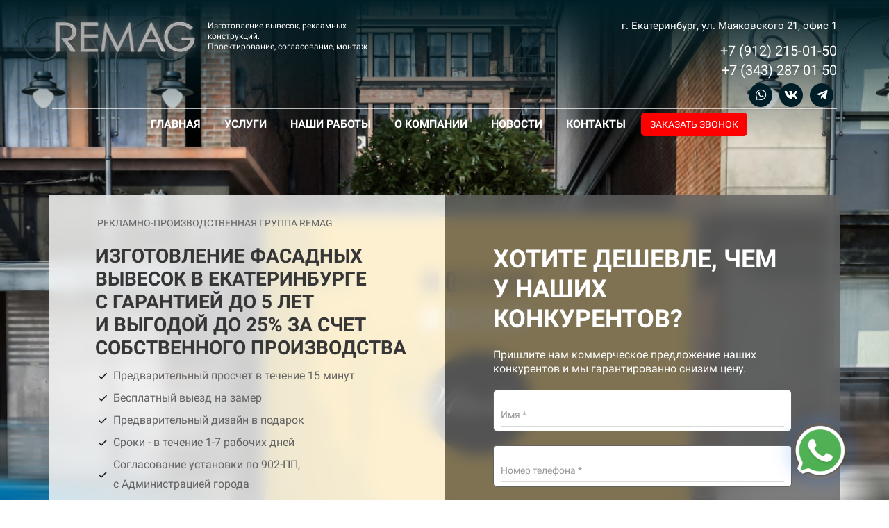

--- FILE ---
content_type: text/html; charset=UTF-8
request_url: https://remag-group.ru/izgotovlenie-fasadnyh-vyvesok
body_size: 96642
content:
<!DOCTYPE html>

<html lang="ru">

<head>

    
    <!-- PLUGINS -->
    



<!-- Google Tag Manager --><script>(function(w,d,s,l,i){w[l]=w[l]||[];w[l].push({'gtm.start':
new Date().getTime(),event:'gtm.js'});var f=d.getElementsByTagName(s)[0],
j=d.createElement(s),dl=l!='dataLayer'?'&l='+l:'';j.async=true;j.src=
'https://www.googletagmanager.com/gtm.js?id='+i+dl;f.parentNode.insertBefore(j,f);
})(window,document,'script','dataLayer','GTM-WZ4NV8Q');</script><!-- End Google Tag Manager -->



    <meta http-equiv="X-UA-Compatible" content="IE=edge">
    <meta charset="utf-8">
    <meta name="generator" content="Creatium">

    <title>Изготовление фасадных вывесок в Екатеринбурге | Фасадная вывеска на здание световая - стоимость наружной рекламы</title>

    <meta name="description" content="Изготовление фасадных вывесок в Екатеринбурге ● Собственное производство без посредников, полный цикл работ - от дизайна до монтажа и согласований ● Широкоформатная и интерьерная печать, объемные буквы, световые короба и конструкции ● Сжатые сроки, доступные цены &rarr; Расчет стоимости на Remag-Group.ru, тел.: 7 (343) 287-01-50"><link rel="canonical" href="https://remag-group.ru/izgotovlenie-fasadnyh-vyvesok">
            <meta name="viewport" content="width=device-width, initial-scale=1.0">
    
    <script type="application/ld+json">{
    "@context": "http://schema.org",
    "@type": "Product",
    "address": {
        "@type": "PostalAddress",
        "addressLocality": "Екатеринбург, Россия",
        "postalCode": "620041",
        "streetAddress": "Маяковского 21, офис 1"
    },
    "email": "remag-group@mail.ru",
    "name": "ИЗГОТОВЛЕНИЕ ВЫВЕСОК В ЕКАТЕРИНБУРГЕ",
    "telephone": "+7 (912) 215 01 50",
    "image": "/1d/a6/24/68b4f7151deb4c51d1cd8a25987d28fc76/img_8008_2.jpg",
    "url": "https://remag-group.ru/",
    "description": "ИЗГОТОВЛЕНИЕ ВЫВЕСОК В ЕКАТЕРИНБУРГЕ С ГАРАНТИЕЙ ДО 5 ЛЕТ И ВЫГОДОЙ ДО 25% ЗА СЧЕТ СОБСТВЕННОГО ПРОИЗВОДСТВА",
    "brand": "Ремаг",
    "aggregateRating": {
        "@type": "AggregateRating",
        "bestRating": "10",
        "ratingCount": "5",
        "ratingValue": "8.2"
    },
    "offers": {
        "@type": "AggregateOffer",
        "highPrice": "220000",
        "lowPrice": "1500",
        "priceCurrency": "RUB",
        "offerCount": "2",
        "offers": [
            {
                "@type": "Offer",
                "url": "/"
            },
            {
                "@type": "Offer",
                "url": "/"
            }
        ]
    }
}</script>
    
<!--[if IE]><link rel="shortcut icon" href="https://i.1.creatium.io/d8/a8/68/42891bd12386fe11725f535cd96f34971c/32x32/favicon_3.ico"><![endif]-->
<link rel="apple-touch-icon-precomposed" href="https://i.1.creatium.io/d8/a8/68/42891bd12386fe11725f535cd96f34971c/180x180/favicon_3.ico">
<link rel="icon" href="https://i.1.creatium.io/d8/a8/68/42891bd12386fe11725f535cd96f34971c/196x196/favicon_3.ico">
                <script>
                window.creatium = {"creatium":true,"visit_id":null,"site_id":182253,"page_id":1457663,"content_id":1411976,"lang":"ru","time":1769869302,"screens":"screens-xs-lg","animations":[],"cookies":{"alert":0,"message":""},"integrations":[],"misc":{"cdn_host":"i.1.creatium.io"},"allow_cookies":true,"site_options":{"captcha_signup":false,"captcha_orders":true,"member_allow_signup":false,"member_allow_auth":false},"member":{"id":0},"async":{"js":["\/app\/4.2\/delivery-builder?action=async&key=ad43a6f88f2b6fc7a35a4a7270121ae7","\/assets\/4.2\/vendors-async.js?v=1742957206","\/assets\/4.2\/swiper-async.js?v=1761555634"],"css":["\/assets\/4.2\/vendors-async.css?v=1765346813"],"js_adaptive_sections":"\/app\/4.2\/delivery-builder?action=adaptive-sections&key=ad43a6f88f2b6fc7a35a4a7270121ae7"},"device":"other","mini":false,"scroll":{"snapping":false}};
                window.cr = window.creatium;
                window.plp = window.creatium;
                window.error_handler = function (e, fn_id) {
                    window.console && console.log && console.log(fn_id);
                    window['error_handler_' + fn_id] && eval(window['error_handler_' + fn_id]);
                    window.console && console.error && console.error(e.message);
                };
                    cr.api = function (v, cb) { cr.api.queue.push([v, cb]) };
    cr.api.queue = [];
    cr.layout = {"top":0,"left":0};
            </script>
    <!-- CORE -->
    <link type="text/css" rel="stylesheet" href="/assets/4.2/vendors.css?v=1742957206"><link type="text/css" rel="stylesheet" href="/assets/4.2/default.css?v=1765346813"><link type="text/css" rel="stylesheet" href="/assets/4.2/nodes.css?v=1765346813">    <script defer type="text/javascript" src="/assets/4.2/vendors.js?v=1742957206"></script><script defer type="text/javascript" src="/assets/4.2/default.js?v=1765349154"></script><script defer type="text/javascript" src="/assets/4.2/nodes.js?v=1765346813"></script><link rel="preload" href="/assets/4.2/vendors-sync.js?v=1742957206" as="script">
            <style> 
.node.css1 > .wrapper1 { background-position: center center; background-size: cover; background-repeat: repeat }
.node.css1 > .wrapper1 > .wrapper2 { background-color: rgba(0,0,0,0) }
.node.css1  { color: #FFF }
.node.css1 a { color: rgb(230, 25, 25) }
.node.css2 > .zero-grid { height: 964px }
.screen-xs .node.css2 > .zero-grid { height: 1469px!important }
.zero-layer.css3  > .zero-layer-axis > .zero-layer-frame > .cont { z-index: 9; transform: scale(1, 1)  }
.zero-layer.css3  > .zero-layer-axis { height: 964px }
.zero-layer.css3  > .zero-layer-axis > .zero-layer-frame { left: -879.25px; top: 0px; width: 1480px }
.screen-xs .zero-layer.css3  > .zero-layer-axis { height: 1469px!important }
.zero-layer.css4  > .zero-layer-axis > .zero-layer-frame > .cont { z-index: 10; transform: scale(1, 1)  }
.zero-layer.css4  > .zero-layer-axis { height: 964px }
.zero-layer.css4  > .zero-layer-axis > .zero-layer-frame { left: 600.75px; top: 0px; width: 1480px }
.screen-xs .zero-layer.css4  > .zero-layer-axis { height: 1469px!important }
.zero-layer.css5  > .zero-layer-axis > .zero-layer-frame > .cont { z-index: 11; transform: scale(1, 1)  }
.zero-layer.css5  > .zero-layer-axis { height: 964px }
.zero-layer.css5  > .zero-layer-axis > .zero-layer-frame { left: 30px; top: 23px; width: 220px }
.screen-xs .zero-layer.css5  > .zero-layer-axis { height: 1469px!important }
.screen-xs .zero-layer.css5  > .zero-layer-axis > .zero-layer-frame { left: 5.25px!important; top: 19px!important; width: 119.5px!important }
.zero-layer.css6  > .zero-layer-axis > .zero-layer-frame > .textable { z-index: 12; transform: scale(1, 1)  }
.zero-layer.css6  > .zero-layer-axis { height: 964px }
.zero-layer.css6  > .zero-layer-axis > .zero-layer-frame { left: 258.5px; top: 30px; width: 250px }
.screen-xs .zero-layer.css6  > .zero-layer-axis { height: 1469px!important }
.screen-xs .zero-layer.css6  > .zero-layer-axis > .zero-layer-frame { left: 133px!important; top: 19px!important; width: 190px!important }
.textable.css7  { text-align: left; font-family: "Roboto"; font-size: 12px; line-height: 1.3; letter-spacing: 0em; opacity: 1 }
.screen-xs .textable.css7  { text-align: right!important; font-size: 10px!important; line-height: 1.2!important; letter-spacing: 0em!important }
.zero-layer.css8  > .zero-layer-axis > .zero-layer-frame > .cont { z-index: 13; transform: scale(1, 1)  }
.zero-layer.css8  > .zero-layer-axis { height: 964px }
.zero-layer.css8  > .zero-layer-axis > .zero-layer-frame { left: -30px; top: 15px; width: 410.5px }
.screen-xs .zero-layer.css8  > .zero-layer-axis { height: 1469px!important }
.screen-xs .zero-layer.css8  > .zero-layer-axis > .zero-layer-frame { left: 10px!important; top: 46px!important }
.node.css9  { color: #FFF; padding-top: 10px; padding-bottom: 10px; padding-left: 5px; padding-right: 5px }
.node.css9 a { color: rgb(230, 25, 25) }
.textable.css10  { text-align: right; font-family: "Roboto"; font-size: 15px; line-height: 1.6; letter-spacing: 0em; opacity: 1 }
.screen-xs .textable.css10  { font-size: 12px!important }
.node.css11  { color: #FFF; padding-top: 0px; padding-bottom: 0px; padding-left: 5px; padding-right: 5px }
.node.css11 a { color: rgb(230, 25, 25) }
.btn.css12 { text-align: center } .btn.css12 { background-color: rgba(255, 255, 255, 0);border-top-left-radius: 0px;border-top-right-radius: 0px;border-bottom-right-radius: 0px;border-bottom-left-radius: 0px;border-style: solid;border-top-width: 0px;border-bottom-width: 0px;border-left-width: 0px;border-right-width: 0px;border-color: rgb(204, 204, 204);padding-top: 0px;padding-bottom: 0px;font-size: 20px;color: rgb(255, 255, 255)!important; } .btn.css12:hover, .btn.css12.hover { background-color: rgba(230, 230, 230, 0);border-color: rgb(163, 163, 163);color: rgb(204, 204, 204)!important; } .btn.css12:active, .btn.css12.active { background-color: rgba(207, 207, 207, 0);border-color: rgb(184, 184, 184);color: rgb(255, 255, 255)!important; } .btn.css12:before {  } .btn.css12:active:before, .btn.css12.active:before { background-color: rgba(207, 207, 207, 0); }.area.screen-xs .btn.css12 { font-size: 16px; }
.node.css13  { color: #FFF; padding-top: 5px; padding-bottom: 5px; padding-left: 5px; padding-right: 5px }
.screen-xs .node.css13  { padding-left: 245px!important }
.node.css13 a { color: rgb(230, 25, 25) }
.soc-icon.css14 .link .bg {border-top-left-radius: 25px;border-top-right-radius: 25px;border-bottom-right-radius: 25px;border-bottom-left-radius: 25px;width: 34px;height: 34px;padding: 6px;border-style: solid;border-top-width: 0px;border-bottom-width: 0px;border-left-width: 0px;border-right-width: 0px;color: rgb(255, 255, 255);border-color: rgb(0, 24, 31);background: rgb(0, 30, 39);}.soc-icon.css14 .link:hover .bg {color: rgb(255, 255, 255);border-color: rgb(0, 18, 23);background: rgb(0, 24, 31);}.soc-icon.css14 .link:active .bg {color: rgb(255, 255, 255);border-color: rgb(0, 18, 23);background: rgb(0, 24, 31);}.soc-icon.css14 span { line-height: 34px }
.zero-layer.css15  > .zero-layer-axis > .zero-layer-frame > .cont { z-index: 14; transform: scale(1, 1)  }
.zero-layer.css15  > .zero-layer-axis { height: 964px }
.zero-layer.css15  > .zero-layer-axis > .zero-layer-frame { left: 30px; top: 146px; width: 1140px }
.screen-xs .zero-layer.css15  > .zero-layer-axis { height: 1469px!important }
.screen-xs .zero-layer.css15  > .zero-layer-axis > .zero-layer-frame { left: -320px!important; top: 175px!important }
.node.css16  { color: #FFF; padding-top: 10px; padding-bottom: 0px; padding-left: 5px; padding-right: 5px }
.node.css16 a { color: rgb(230, 25, 25) }
.node.css17  { color: #FFF; padding-top: 5px; padding-bottom: 5px; padding-left: 5px; padding-right: 5px }
.node.css17 a { color: rgb(230, 25, 25) }
.btn.css18 { text-align: center } .btn.css18 { background-color: rgba(54, 54, 54, 0);border-top-left-radius: 5px;border-top-right-radius: 5px;border-bottom-right-radius: 5px;border-bottom-left-radius: 5px;border-style: solid;border-top-width: 0px;border-bottom-width: 0px;border-left-width: 0px;border-right-width: 0px;border-color: rgb(54, 54, 54);padding-top: 6px;padding-bottom: 6px;font-size: 16px;font-weight: bold;color: rgb(255, 255, 255)!important; } .btn.css18:hover, .btn.css18.hover { background-color: rgba(48, 48, 48, 0.1);border-color: rgb(48, 48, 48);color: rgb(255, 255, 255)!important; } .btn.css18:active, .btn.css18.active { background-color: rgb(48, 48, 48);border-color: rgb(39, 39, 39);color: rgb(255, 255, 255)!important; } .btn.css18:before {  } .btn.css18:active:before, .btn.css18.active:before { background-color: rgb(48, 48, 48); }
.btn.css19 { text-align: center } .btn.css19 { background-color: rgb(255, 0, 0);border-top-left-radius: 5px;border-top-right-radius: 5px;border-bottom-right-radius: 5px;border-bottom-left-radius: 5px;border-style: solid;border-top-width: 1px;border-bottom-width: 1px;border-left-width: 1px;border-right-width: 1px;border-color: rgb(255, 0, 0);padding-top: 6px;padding-bottom: 6px;font-size: 14px;color: rgb(255, 255, 255)!important; } .btn.css19:hover, .btn.css19.hover { background-color: rgb(230, 0, 0);border-color: rgb(230, 0, 0);color: rgb(255, 255, 255)!important; } .btn.css19:active, .btn.css19.active { background-color: rgb(230, 0, 0);border-color: rgb(184, 0, 0);color: rgb(255, 255, 255)!important; } .btn.css19:before {  } .btn.css19:active:before, .btn.css19.active:before { background-color: rgb(230, 0, 0); }
.modal.css20 .modal-dialog { width: 600px }
.metahtml.css21 .modal4-root {
  border-radius: 6px;
  box-shadow: 0 3px 9px rgba(0, 0, 0, 0.5);
  opacity: 0;
  transform: scale(1.1);
  transition: 300ms all ease-out;
}

.metahtml.css21 .modal4-root.is-active {
  opacity: 1;
  transform: scale(1);
}

.metahtml.css21 .modal4-root.is-hiding {
  opacity: 0;
  transform: scale(0.9);
}

.metahtml.css21 .modal4-panel1 {
  padding: 15px;
  background-color: rgb(54, 54, 54);
  border-top-left-radius: 6px;
  border-top-right-radius: 6px;
}

.metahtml.css21 .modal4-panel2 {
  padding: 15px;
  background-color: rgb(255, 255, 255);
  border-bottom-left-radius: 6px;
  border-bottom-right-radius: 6px;
}

.metahtml.css21 .modal4-close {
  cursor: pointer;
  background-color: white;
  border: 2px solid black;
  border-radius: 100px;
  position: absolute;
  width: 30px;
  height: 30px;
  padding: 0;
  top: -10px;
  right: -10px;
  transition: transform 200ms;
}

.metahtml.css21 .modal4-close-h,
.metahtml.css21 .modal4-close-v {
  background-color: black;
  display: block;
  width: 16px;
  height: 2px;
  position: absolute;
  left: 50%;
  top: 50%;
}

.metahtml.css21 .modal4-close-h {
  transform: translate(-50%, -50%) rotate(135deg);
}

.metahtml.css21 .modal4-close-v {
  transform: translate(-50%, -50%) rotate(45deg);
}

.metahtml.css21 .modal4-close:hover {
  transform: scale(1.1);
}
.textable.css22  { text-align: center; font-family: "Roboto"; font-size: 28px; line-height: 1.1; letter-spacing: 0.028571428571428574em; opacity: 1 }
.screen-xs .textable.css22  { text-align: center!important }
.textable.css23  { text-align: center; font-family: "Roboto"; font-size: 16px; line-height: 1.4; letter-spacing: 0em; opacity: 0.65 }
.screen-xs .textable.css23  { text-align: center!important }
.node.css24  { color: #333; padding-top: 5px; padding-bottom: 5px; padding-left: 5px; padding-right: 5px }
.node.css24 a { color: rgb(230, 25, 25) }
.metahtml.css25 .form1-cover {
  padding: 10px 5px;
  background-color: transparent;
  border-color: rgb(54, 54, 54);
  border-style: none;
  border-width: 2px;
  border-radius: 5px;
  box-shadow: 0 0px 0px 0px rgba(0, 0, 0, 0.1);
}
.node.css26  { color: #333; padding-top: 5px; padding-bottom: 5px; padding-left: 10px; padding-right: 10px }
.node.css26 a { color: rgb(230, 25, 25) }
.metahtml.css27 [cr-field] {
  padding-bottom: 14px;
  font-size: 14px;
  font-family: Roboto;
}

.metahtml.css27 .name {
  font-weight: normal;
  font-family: Roboto;
  opacity: 0.8;
  margin-bottom: 6.5px;
  font-size: 13px;
  word-wrap: break-word;
  text-transform: uppercase;;
  letter-spacing: 0.1em;;
}

.metahtml.css27 .form-control {
  height: auto;
  line-height: 1.2;
  box-shadow: none;
  position: relative;
  background-color: rgb(255, 255, 255);
  color: rgba(0, 0, 0, 0.5);
  border: 1px solid rgba(0, 0, 0, 0.25);
  border-radius: 0px;
  padding: 12px 9.6px;
  font-size: 14px;
  cursor: initial;
}

.metahtml.css27 .form-control:focus,
.metahtml.css27 .form-control:focus-within {
  border-color: rgb(54, 54, 54);
  background-color: rgb(252, 252, 252);
}

.metahtml.css27 .form-control + .form-control {
  margin-top: 10px;
}

.metahtml.css27 label {
  font-weight: normal;
  display: block;
  cursor: pointer;
}

.metahtml.css27 textarea {
  resize: vertical;
}

.metahtml.css27 .checkbox {
  width: 22px;
  height: 22px;
  padding: 0;
  margin: 0 5.5px 0 0;
  line-height: 0;
  min-height: auto;
  display: inline-block;
  vertical-align: middle;
  background: white;
  border: 2px solid rgba(0, 0, 0, 0.25);
  position: relative;
  transition: 300ms all;
  border-radius: 2px;
}

.metahtml.css27 .checkbox svg {
  width: 100%;
  opacity: 0;
  transform: scale(0);
  transition: 300ms all;
}

.metahtml.css27 input:hover ~ .checkbox,
.metahtml.css27 input:focus ~ .checkbox {
  border-color: rgb(154, 154, 154);
}

.metahtml.css27 input:checked ~ .checkbox {
  border-color: rgb(48, 48, 48);
  background-color: rgb(54, 54, 54);
}

.metahtml.css27 input:active ~ .checkbox {
  box-shadow: inset 0 0 5px rgba(0, 0, 0, 0.15);
}

.metahtml.css27 input:checked ~ .checkbox svg {
  opacity: 1;
  transform: scale(1);
}

.metahtml.css27 .radio {
  margin: 0;
  margin: 0 5.5px 0 0;
  padding: 0;
  line-height: 0;
  width: 22px;
  height: 22px;
  min-height: auto;
  display: inline-block;
  vertical-align: middle;
  background: white;
  border: 2px solid rgba(0, 0, 0, 0.25);
  position: relative;
  transition: 300ms all;
  border-radius: 100px;
}

.metahtml.css27 .radio:before {
  position: absolute;
  left: 0;
  width: 100%;
  top: 0;
  height: 100%;
  content: '';
  display: block;
  background-color: white;
  border-radius: 100px;
  opacity: 0;
  transform: scale(0);
  transition: 300ms all;
}

.metahtml.css27 input:hover ~ .radio,
.metahtml.css27 input:focus ~ .radio {
  border-color: rgb(154, 154, 154);
}

.metahtml.css27 input:active ~ .radio {
  box-shadow: inset 0 0 5px rgba(0, 0, 0, 0.15);
}

.metahtml.css27 input:checked ~ .radio {
  border-color: rgb(48, 48, 48);
  background-color: rgb(54, 54, 54);
}

.metahtml.css27 input:checked ~ .radio:before {
  opacity: 1;
  transform: scale(0.5);
}

.metahtml.css27 [cr-field="checkbox-list"] span {
  vertical-align: middle;
}

.metahtml.css27 [cr-field="checkbox-list"] input {
  position: absolute;
  width: 0;
  height: 0;
  opacity: 0;
  overflow: hidden;
}

.metahtml.css27 [cr-field="checkbox-list"] label + label {
  margin-top: 7.333333333333333px;
}

.metahtml.css27 [cr-field="checkbox-visual"] {
  overflow: hidden;
}

.metahtml.css27 [cr-field="checkbox-visual"] .items {
  display: flex;
  flex-wrap: wrap;
  margin-bottom: -20px;
  justify-content: space-between;
}

.metahtml.css27 [cr-field="checkbox-visual"] .item {
  display: inline-block;
  vertical-align: top;
  text-align: center;
  margin-bottom: 20px;
  width: 30%;
}

.metahtml.css27 [cr-field="checkbox-visual"] label {
  position: relative;
}

.metahtml.css27 [cr-field="checkbox-visual"] .bgimage {
  background-size: cover;
  display: inline-block;
  background-position: center;
  border-radius: 50px;
  overflow: hidden;
  position: relative;
  width: 100%;
  padding-top: 100%;
}

.metahtml.css27 [cr-field="checkbox-visual"] input {
  position: absolute;
  width: 0;
  height: 0;
  opacity: 0;
}

.metahtml.css27 [cr-field="checkbox-visual"] .tick {
  position: absolute;
  left: 0;
  top: 0;
  width: 100%;
  height: 100%;
  background-color: rgba(54, 54, 54, 0.75);
  transition: all 300ms;
  opacity: 0;
}

.metahtml.css27 [cr-field="checkbox-visual"] .tick svg {
  opacity: 0;
  transition: all 300ms;
  max-width: 26px;
  position: absolute;
  left: 50%;
  top: 50%;
  transform: translate(-50%, -50%);
}

.metahtml.css27 [cr-field="checkbox-visual"] .subname {
  margin: 7px 0;
  word-wrap: break-word;
}

.metahtml.css27 [cr-field="checkbox-visual"] input:hover ~ .bgimage .tick,
.metahtml.css27 [cr-field="checkbox-visual"] input:focus ~ .bgimage .tick {
  opacity: 0.5;
}

.metahtml.css27 [cr-field="checkbox-visual"] input:checked ~ .bgimage .tick,
.metahtml.css27 [cr-field="checkbox-visual"] input:checked ~ .bgimage .tick svg {
  opacity: 1;
}

.metahtml.css27 [cr-field="checkbox-input"] span {
  vertical-align: middle;
}

.metahtml.css27 [cr-field="checkbox-input"] input {
  position: absolute;
  width: 0;
  height: 0;
  opacity: 0;
  overflow: hidden;
}

.metahtml.css27 [cr-field="radio-list"] span {
  vertical-align: middle;
}

.metahtml.css27 [cr-field="radio-list"] input {
  position: absolute;
  width: 0;
  height: 0;
  opacity: 0;
  overflow: hidden;
}

.metahtml.css27 [cr-field="radio-list"] label + label {
  margin-top: 7.333333333333333px;
}

.metahtml.css27 [cr-field="radio-visual"] {
  overflow: hidden;
}

.metahtml.css27 [cr-field="radio-visual"] .items {
  display: flex;
  flex-wrap: wrap;
  margin-bottom: -20px;
  justify-content: space-between;
}

.metahtml.css27 [cr-field="radio-visual"] .item {
  display: inline-block;
  vertical-align: top;
  text-align: center;
  margin-bottom: 20px;
  width: 30%;
}

.metahtml.css27 [cr-field="radio-visual"] label {
  position: relative;
}

.metahtml.css27 [cr-field="radio-visual"] .bgimage {
  background-size: cover;
  display: inline-block;
  background-position: center;
  border-radius: 50px;
  overflow: hidden;
  position: relative;
  width: 100%;
  padding-top: 100%;
}

.metahtml.css27 [cr-field="radio-visual"] input {
  position: absolute;
  width: 0;
  height: 0;
  opacity: 0;
}

.metahtml.css27 [cr-field="radio-visual"] .tick {
  position: absolute;
  left: 0;
  top: 0;
  width: 100%;
  height: 100%;
  background-color: rgba(54, 54, 54, 0.75);
  transition: all 300ms;
  opacity: 0;
}

.metahtml.css27 [cr-field="radio-visual"] .tick svg {
  opacity: 0;
  transition: all 300ms;
  max-width: 26px;
  position: absolute;
  left: 50%;
  top: 50%;
  transform: translate(-50%, -50%);
}

.metahtml.css27 [cr-field="radio-visual"] .subname {
  margin: 7px 0;
  word-wrap: break-word;
}

.metahtml.css27 [cr-field="radio-visual"] input:hover ~ .bgimage .tick {
  opacity: 0.5;
}

.metahtml.css27 [cr-field="radio-visual"] input:checked ~ .bgimage .tick,
.metahtml.css27 [cr-field="radio-visual"] input:checked ~ .bgimage .tick svg {
  opacity: 1;
}

.metahtml.css27 [cr-field="select-menu"] select {
  position: absolute;
  top: 0;
  left: 0;
  width: 100%;
  height: 100%;
  opacity: 0;
  cursor: pointer;
  z-index: 1;
  color: black;
}

.metahtml.css27 [cr-field="select-menu"] .fa {
  font-size: 20px;
  line-height: 0;
  opacity: 0.5;
  vertical-align: middle;
}

.metahtml.css27 [cr-field="select-menu"] .flexgrid {
  display: flex;
  align-items: center;
}

.metahtml.css27 [cr-field="select-menu"] .flexgrid .left {
  flex-grow: 1;
  min-width: 50%;
  word-wrap: break-word;
}

.metahtml.css27 [cr-field="file"] svg {
  width: 20px;
  height: 20px;
  vertical-align: middle;
  margin-top: -5px;
  margin-bottom: -5px;
}

.metahtml.css27 [cr-field="file"] span {
  display: inline-block;
  vertical-align: middle;
  line-height: 1;
}

.metahtml.css27 [cr-field="file"] input {
  position: absolute;
  top: 0;
  left: 0;
  width: 100%;
  height: 100%;
  opacity: 0;
  cursor: pointer;
  z-index: 0;
}

.metahtml.css27 [cr-field="file"] .clean {
  float: right;
  opacity: 0.5;
  cursor: pointer;
  position: relative;
  z-index: 1;
}

.metahtml.css27 [cr-field="file"] .clean:hover {
  opacity: 1;
}

.metahtml.css27 [cr-field="file"] .flexgrid {
  display: flex;
  align-items: center;
}

.metahtml.css27 [cr-field="file"] .flexgrid .center {
  flex-grow: 1;
  min-width: 50%;
  word-wrap: break-word;
}

.metahtml.css27 [cr-field="result"] .flexgrid.align-sides {
  display: flex;
  align-items: center;
}

.metahtml.css27 [cr-field="result"] .flexgrid.align-sides .left .name {
  margin-bottom: 0;
}

.metahtml.css27 [cr-field="result"] .flexgrid.align-center .left {
  text-align: center;
}

.metahtml.css27 [cr-field="result"] .flexgrid.align-right .left {
  text-align: right;
}

.metahtml.css27 [cr-field="result"] .flexgrid .right {
  flex-grow: 1;
  min-width: 25%;
  word-wrap: break-word;
  text-align: right;
  font-size: 120%;
}

.metahtml.css27 [cr-field="result"] .flexgrid.align-left .right {
  text-align: left;
}

.metahtml.css27 [cr-field="result"] .flexgrid.align-center .right {
  text-align: center;
}

.metahtml.css27 [cr-field="result"] .flexgrid.align-right .right {
  text-align: right;
}

.metahtml.css27 [cr-field="privacy-button"] .open {
  text-align: center;
  opacity: 0.5;
  font-size: 80%;
  cursor: pointer;
}

.metahtml.css27 [cr-field="privacy-button"] .open a {
  color: inherit;
  text-decoration: none;
}

.metahtml.css27 [cr-field="privacy-checkbox"] {
  font-size: 80%;
}

.metahtml.css27 [cr-field="privacy-checkbox"] span {
  vertical-align: middle;
}

.metahtml.css27 [cr-field="privacy-checkbox"] a {
  vertical-align: middle;
  text-decoration: none;
  border-bottom-width: 1px;
  border-bottom-style: dashed;
  color: inherit;
  cursor: pointer;
}

.metahtml.css27 [cr-field="privacy-checkbox"] input {
  position: absolute;
  width: 0;
  height: 0;
  opacity: 0;
  overflow: hidden;
}

.metahtml.css27 [cr-field="privacy-text"] {
  font-size: 80%;
  text-align: center;
}

.metahtml.css27 [cr-field="privacy-text"] a {
  text-decoration: none;
  border-bottom-width: 1px;
  border-bottom-style: dashed;
  color: inherit;
  cursor: pointer;
}

.metahtml.css27 [cr-field="hidden"] {
  opacity: 0.25;
}
.btn.css28 { text-align: center } .btn.css28 { background-color: rgb(54, 54, 54);border-top-left-radius: 0px;border-top-right-radius: 0px;border-bottom-right-radius: 0px;border-bottom-left-radius: 0px;border-style: solid;border-top-width: 0px;border-bottom-width: 0px;border-left-width: 0px;border-right-width: 0px;border-color: rgb(43, 43, 43);padding-top: 14px;padding-bottom: 14px;font-size: 16px;color: rgb(255, 255, 255)!important; } .btn.css28:hover, .btn.css28.hover { background-color: rgb(48, 48, 48);border-color: rgb(34, 34, 34);color: rgb(255, 255, 255)!important; } .btn.css28:active, .btn.css28.active { background-color: rgb(43, 43, 43);border-color: rgb(39, 39, 39);color: rgb(255, 255, 255)!important; } .btn.css28:before {  } .btn.css28:active:before, .btn.css28.active:before { background-color: rgb(43, 43, 43); }
.zero-layer.css29  > .zero-layer-axis > .zero-layer-frame > .cont { z-index: 15; transform: scale(1, 1)  }
.zero-layer.css29  > .zero-layer-axis { height: 964px }
.zero-layer.css29  > .zero-layer-axis > .zero-layer-frame { left: 30px; top: 280px; width: 570px }
.screen-lg .zero-layer.css29  { overflow: hidden!important }
.screen-md .zero-layer.css29  { overflow: hidden!important }
.screen-sm .zero-layer.css29  { overflow: hidden!important }
.screen-xs .zero-layer.css29  > .zero-layer-axis { height: 1469px!important }
.screen-xs .zero-layer.css29  > .zero-layer-axis > .zero-layer-frame { left: 10px!important; top: 178px!important; width: 300px!important }
.screen-xs .zero-layer.css29  { overflow: hidden!important }
.node.css30  { color: #FFF; padding-top: 0px; padding-bottom: 0px; padding-left: 0px; padding-right: 0px }
.node.css30 a { color: rgb(230, 25, 25) }
.node.css31 .padding { height: 20px }
.node.css32  { color: #FFF; padding-top: 10px; padding-bottom: 10px; padding-left: 70px; padding-right: 5px }
.screen-xs .node.css32  { padding-left: 10px!important }
.node.css32 a { color: rgb(230, 25, 25) }
.textable.css33  { text-align: left; font-family: "Roboto"; font-size: 14px; line-height: 1.6; letter-spacing: 0em; color: rgb(98, 98, 98); opacity: 1 }
.node.css34  { color: #FFF; padding-top: 10px; padding-bottom: 0px; padding-left: 67px; padding-right: 5px }
.screen-xs .node.css34  { padding-left: 10px!important }
.node.css34 a { color: rgb(230, 25, 25) }
.textable.css35  { text-align: left; font-family: "Roboto"; font-size: 28px; line-height: 1.2; letter-spacing: 0em; color: rgb(54, 54, 54); opacity: 1 }
.node.css36  { color: #FFF; padding-top: 10px; padding-bottom: 10px; padding-left: 70px; padding-right: 70px }
.screen-xs .node.css36  { padding-left: 10px!important; padding-right: 10px!important }
.node.css36 a { color: rgb(230, 25, 25) }
.node.css37 li { background-size: 16px 16px; min-height: 16px; padding-left: 23px }
.node.css37 li + li { margin-top: 4px }
.textable.css38  { text-align: left; font-family: "Roboto"; font-size: 16px; line-height: 1.8; letter-spacing: 0em; color: rgb(98, 98, 98); opacity: 1 }
.screen-xs .textable.css38  { font-size: 14px!important }
.node.css39 .padding { height: 60px }
.node.css40  { color: #FFF; padding-top: 10px; padding-bottom: 10px; padding-left: 70px; padding-right: 70px }
.node.css40 a { color: rgb(230, 25, 25) }
.btn.css41 { text-align: center } .btn.css41 { background-color: rgb(98, 98, 98);border-top-left-radius: 0px;border-top-right-radius: 0px;border-bottom-right-radius: 0px;border-bottom-left-radius: 0px;border-style: solid;border-top-width: 0px;border-bottom-width: 0px;border-left-width: 0px;border-right-width: 0px;border-color: rgb(78, 78, 78);padding-top: 14px;padding-bottom: 14px;font-size: 16px;color: rgb(255, 255, 255)!important;box-shadow: 0px 4px 10px 0px rgba(54, 54, 54, 0.5); } .btn.css41:hover, .btn.css41.hover { background-color: rgb(88, 88, 88);border-color: rgb(63, 63, 63);color: rgb(255, 255, 255)!important; } .btn.css41:active, .btn.css41.active { background-color: rgb(79, 79, 79);border-color: rgb(71, 71, 71);color: rgb(255, 255, 255)!important; } .btn.css41:before {  } .btn.css41:active:before, .btn.css41.active:before { background-color: rgb(79, 79, 79); }
.modal.css42 .modal-dialog { width: 500px }
.metahtml.css43 .modal4-root {
  border-radius: 6px;
  box-shadow: 0 3px 9px rgba(0, 0, 0, 0.5);
  opacity: 0;
  transform: scale(1.1);
  transition: 300ms all ease-out;
}

.metahtml.css43 .modal4-root.is-active {
  opacity: 1;
  transform: scale(1);
}

.metahtml.css43 .modal4-root.is-hiding {
  opacity: 0;
  transform: scale(0.9);
}

.metahtml.css43 .modal4-panel1 {
  padding: 15px;
  background-color: rgb(98, 98, 98);
  border-top-left-radius: 6px;
  border-top-right-radius: 6px;
}

.metahtml.css43 .modal4-panel2 {
  padding: 15px;
  background-color: rgb(255, 255, 255);
  border-bottom-left-radius: 6px;
  border-bottom-right-radius: 6px;
}

.metahtml.css43 .modal4-close {
  cursor: pointer;
  background-color: white;
  border: 2px solid black;
  border-radius: 100px;
  position: absolute;
  width: 30px;
  height: 30px;
  padding: 0;
  top: -10px;
  right: -10px;
  transition: transform 200ms;
}

.metahtml.css43 .modal4-close-h,
.metahtml.css43 .modal4-close-v {
  background-color: black;
  display: block;
  width: 16px;
  height: 2px;
  position: absolute;
  left: 50%;
  top: 50%;
}

.metahtml.css43 .modal4-close-h {
  transform: translate(-50%, -50%) rotate(135deg);
}

.metahtml.css43 .modal4-close-v {
  transform: translate(-50%, -50%) rotate(45deg);
}

.metahtml.css43 .modal4-close:hover {
  transform: scale(1.1);
}
.metahtml.css44 [cr-field] {
  padding-bottom: 14px;
  font-size: 14px;
  font-family: Roboto;
}

.metahtml.css44 .name {
  font-weight: normal;
  font-family: Roboto;
  opacity: 0.8;
  margin-bottom: 6.5px;
  font-size: 13px;
  word-wrap: break-word;
  text-transform: uppercase;;
  letter-spacing: 0.1em;;
}

.metahtml.css44 .form-control {
  height: auto;
  line-height: 1.2;
  box-shadow: none;
  position: relative;
  background-color: rgb(255, 255, 255);
  color: rgba(0, 0, 0, 0.5);
  border: 1px solid rgba(0, 0, 0, 0.1);
  border-radius: 0px;
  padding: 12px 9.6px;
  font-size: 14px;
  cursor: initial;
}

.metahtml.css44 .form-control:focus,
.metahtml.css44 .form-control:focus-within {
  border-color: rgb(54, 54, 54);
  background-color: rgb(252, 252, 252);
}

.metahtml.css44 .form-control + .form-control {
  margin-top: 10px;
}

.metahtml.css44 label {
  font-weight: normal;
  display: block;
  cursor: pointer;
}

.metahtml.css44 textarea {
  resize: vertical;
}

.metahtml.css44 .checkbox {
  width: 22px;
  height: 22px;
  padding: 0;
  margin: 0 5.5px 0 0;
  line-height: 0;
  min-height: auto;
  display: inline-block;
  vertical-align: middle;
  background: white;
  border: 2px solid rgba(0, 0, 0, 0.25);
  position: relative;
  transition: 300ms all;
  border-radius: 2px;
}

.metahtml.css44 .checkbox svg {
  width: 100%;
  opacity: 0;
  transform: scale(0);
  transition: 300ms all;
}

.metahtml.css44 input:hover ~ .checkbox,
.metahtml.css44 input:focus ~ .checkbox {
  border-color: rgb(154, 154, 154);
}

.metahtml.css44 input:checked ~ .checkbox {
  border-color: rgb(48, 48, 48);
  background-color: rgb(54, 54, 54);
}

.metahtml.css44 input:active ~ .checkbox {
  box-shadow: inset 0 0 5px rgba(0, 0, 0, 0.15);
}

.metahtml.css44 input:checked ~ .checkbox svg {
  opacity: 1;
  transform: scale(1);
}

.metahtml.css44 .radio {
  margin: 0;
  margin: 0 5.5px 0 0;
  padding: 0;
  line-height: 0;
  width: 22px;
  height: 22px;
  min-height: auto;
  display: inline-block;
  vertical-align: middle;
  background: white;
  border: 2px solid rgba(0, 0, 0, 0.25);
  position: relative;
  transition: 300ms all;
  border-radius: 100px;
}

.metahtml.css44 .radio:before {
  position: absolute;
  left: 0;
  width: 100%;
  top: 0;
  height: 100%;
  content: '';
  display: block;
  background-color: white;
  border-radius: 100px;
  opacity: 0;
  transform: scale(0);
  transition: 300ms all;
}

.metahtml.css44 input:hover ~ .radio,
.metahtml.css44 input:focus ~ .radio {
  border-color: rgb(154, 154, 154);
}

.metahtml.css44 input:active ~ .radio {
  box-shadow: inset 0 0 5px rgba(0, 0, 0, 0.15);
}

.metahtml.css44 input:checked ~ .radio {
  border-color: rgb(48, 48, 48);
  background-color: rgb(54, 54, 54);
}

.metahtml.css44 input:checked ~ .radio:before {
  opacity: 1;
  transform: scale(0.5);
}

.metahtml.css44 [cr-field="checkbox-list"] span {
  vertical-align: middle;
}

.metahtml.css44 [cr-field="checkbox-list"] input {
  position: absolute;
  width: 0;
  height: 0;
  opacity: 0;
  overflow: hidden;
}

.metahtml.css44 [cr-field="checkbox-list"] label + label {
  margin-top: 7.333333333333333px;
}

.metahtml.css44 [cr-field="checkbox-visual"] {
  overflow: hidden;
}

.metahtml.css44 [cr-field="checkbox-visual"] .items {
  display: flex;
  flex-wrap: wrap;
  margin-bottom: -20px;
  justify-content: space-between;
}

.metahtml.css44 [cr-field="checkbox-visual"] .item {
  display: inline-block;
  vertical-align: top;
  text-align: center;
  margin-bottom: 20px;
  width: 30%;
}

.metahtml.css44 [cr-field="checkbox-visual"] label {
  position: relative;
}

.metahtml.css44 [cr-field="checkbox-visual"] .bgimage {
  background-size: cover;
  display: inline-block;
  background-position: center;
  border-radius: 50px;
  overflow: hidden;
  position: relative;
  width: 100%;
  padding-top: 100%;
}

.metahtml.css44 [cr-field="checkbox-visual"] input {
  position: absolute;
  width: 0;
  height: 0;
  opacity: 0;
}

.metahtml.css44 [cr-field="checkbox-visual"] .tick {
  position: absolute;
  left: 0;
  top: 0;
  width: 100%;
  height: 100%;
  background-color: rgba(54, 54, 54, 0.75);
  transition: all 300ms;
  opacity: 0;
}

.metahtml.css44 [cr-field="checkbox-visual"] .tick svg {
  opacity: 0;
  transition: all 300ms;
  max-width: 26px;
  position: absolute;
  left: 50%;
  top: 50%;
  transform: translate(-50%, -50%);
}

.metahtml.css44 [cr-field="checkbox-visual"] .subname {
  margin: 7px 0;
  word-wrap: break-word;
}

.metahtml.css44 [cr-field="checkbox-visual"] input:hover ~ .bgimage .tick,
.metahtml.css44 [cr-field="checkbox-visual"] input:focus ~ .bgimage .tick {
  opacity: 0.5;
}

.metahtml.css44 [cr-field="checkbox-visual"] input:checked ~ .bgimage .tick,
.metahtml.css44 [cr-field="checkbox-visual"] input:checked ~ .bgimage .tick svg {
  opacity: 1;
}

.metahtml.css44 [cr-field="checkbox-input"] span {
  vertical-align: middle;
}

.metahtml.css44 [cr-field="checkbox-input"] input {
  position: absolute;
  width: 0;
  height: 0;
  opacity: 0;
  overflow: hidden;
}

.metahtml.css44 [cr-field="radio-list"] span {
  vertical-align: middle;
}

.metahtml.css44 [cr-field="radio-list"] input {
  position: absolute;
  width: 0;
  height: 0;
  opacity: 0;
  overflow: hidden;
}

.metahtml.css44 [cr-field="radio-list"] label + label {
  margin-top: 7.333333333333333px;
}

.metahtml.css44 [cr-field="radio-visual"] {
  overflow: hidden;
}

.metahtml.css44 [cr-field="radio-visual"] .items {
  display: flex;
  flex-wrap: wrap;
  margin-bottom: -20px;
  justify-content: space-between;
}

.metahtml.css44 [cr-field="radio-visual"] .item {
  display: inline-block;
  vertical-align: top;
  text-align: center;
  margin-bottom: 20px;
  width: 30%;
}

.metahtml.css44 [cr-field="radio-visual"] label {
  position: relative;
}

.metahtml.css44 [cr-field="radio-visual"] .bgimage {
  background-size: cover;
  display: inline-block;
  background-position: center;
  border-radius: 50px;
  overflow: hidden;
  position: relative;
  width: 100%;
  padding-top: 100%;
}

.metahtml.css44 [cr-field="radio-visual"] input {
  position: absolute;
  width: 0;
  height: 0;
  opacity: 0;
}

.metahtml.css44 [cr-field="radio-visual"] .tick {
  position: absolute;
  left: 0;
  top: 0;
  width: 100%;
  height: 100%;
  background-color: rgba(54, 54, 54, 0.75);
  transition: all 300ms;
  opacity: 0;
}

.metahtml.css44 [cr-field="radio-visual"] .tick svg {
  opacity: 0;
  transition: all 300ms;
  max-width: 26px;
  position: absolute;
  left: 50%;
  top: 50%;
  transform: translate(-50%, -50%);
}

.metahtml.css44 [cr-field="radio-visual"] .subname {
  margin: 7px 0;
  word-wrap: break-word;
}

.metahtml.css44 [cr-field="radio-visual"] input:hover ~ .bgimage .tick {
  opacity: 0.5;
}

.metahtml.css44 [cr-field="radio-visual"] input:checked ~ .bgimage .tick,
.metahtml.css44 [cr-field="radio-visual"] input:checked ~ .bgimage .tick svg {
  opacity: 1;
}

.metahtml.css44 [cr-field="select-menu"] select {
  position: absolute;
  top: 0;
  left: 0;
  width: 100%;
  height: 100%;
  opacity: 0;
  cursor: pointer;
  z-index: 1;
  color: black;
}

.metahtml.css44 [cr-field="select-menu"] .fa {
  font-size: 20px;
  line-height: 0;
  opacity: 0.5;
  vertical-align: middle;
}

.metahtml.css44 [cr-field="select-menu"] .flexgrid {
  display: flex;
  align-items: center;
}

.metahtml.css44 [cr-field="select-menu"] .flexgrid .left {
  flex-grow: 1;
  min-width: 50%;
  word-wrap: break-word;
}

.metahtml.css44 [cr-field="file"] svg {
  width: 20px;
  height: 20px;
  vertical-align: middle;
  margin-top: -5px;
  margin-bottom: -5px;
}

.metahtml.css44 [cr-field="file"] span {
  display: inline-block;
  vertical-align: middle;
  line-height: 1;
}

.metahtml.css44 [cr-field="file"] input {
  position: absolute;
  top: 0;
  left: 0;
  width: 100%;
  height: 100%;
  opacity: 0;
  cursor: pointer;
  z-index: 0;
}

.metahtml.css44 [cr-field="file"] .clean {
  float: right;
  opacity: 0.5;
  cursor: pointer;
  position: relative;
  z-index: 1;
}

.metahtml.css44 [cr-field="file"] .clean:hover {
  opacity: 1;
}

.metahtml.css44 [cr-field="file"] .flexgrid {
  display: flex;
  align-items: center;
}

.metahtml.css44 [cr-field="file"] .flexgrid .center {
  flex-grow: 1;
  min-width: 50%;
  word-wrap: break-word;
}

.metahtml.css44 [cr-field="result"] .flexgrid.align-sides {
  display: flex;
  align-items: center;
}

.metahtml.css44 [cr-field="result"] .flexgrid.align-sides .left .name {
  margin-bottom: 0;
}

.metahtml.css44 [cr-field="result"] .flexgrid.align-center .left {
  text-align: center;
}

.metahtml.css44 [cr-field="result"] .flexgrid.align-right .left {
  text-align: right;
}

.metahtml.css44 [cr-field="result"] .flexgrid .right {
  flex-grow: 1;
  min-width: 25%;
  word-wrap: break-word;
  text-align: right;
  font-size: 120%;
}

.metahtml.css44 [cr-field="result"] .flexgrid.align-left .right {
  text-align: left;
}

.metahtml.css44 [cr-field="result"] .flexgrid.align-center .right {
  text-align: center;
}

.metahtml.css44 [cr-field="result"] .flexgrid.align-right .right {
  text-align: right;
}

.metahtml.css44 [cr-field="privacy-button"] .open {
  text-align: center;
  opacity: 0.5;
  font-size: 80%;
  cursor: pointer;
}

.metahtml.css44 [cr-field="privacy-button"] .open a {
  color: inherit;
  text-decoration: none;
}

.metahtml.css44 [cr-field="privacy-checkbox"] {
  font-size: 80%;
}

.metahtml.css44 [cr-field="privacy-checkbox"] span {
  vertical-align: middle;
}

.metahtml.css44 [cr-field="privacy-checkbox"] a {
  vertical-align: middle;
  text-decoration: none;
  border-bottom-width: 1px;
  border-bottom-style: dashed;
  color: inherit;
  cursor: pointer;
}

.metahtml.css44 [cr-field="privacy-checkbox"] input {
  position: absolute;
  width: 0;
  height: 0;
  opacity: 0;
  overflow: hidden;
}

.metahtml.css44 [cr-field="privacy-text"] {
  font-size: 80%;
  text-align: center;
}

.metahtml.css44 [cr-field="privacy-text"] a {
  text-decoration: none;
  border-bottom-width: 1px;
  border-bottom-style: dashed;
  color: inherit;
  cursor: pointer;
}

.metahtml.css44 [cr-field="hidden"] {
  opacity: 0.25;
}
.node.css45  { color: #333; padding-top: 5px; padding-bottom: 0px; padding-left: 10px; padding-right: 10px }
.node.css45 a { color: rgb(230, 25, 25) }
.node.css46 .padding { height: 30px }
.zero-layer.css47  > .zero-layer-axis > .zero-layer-frame > .cont { z-index: 8; transform: scale(1, 1)  }
.zero-layer.css47  > .zero-layer-axis { height: 964px }
.zero-layer.css47  > .zero-layer-axis > .zero-layer-frame { left: 30px; top: 280px; width: 570px; height: 690px }
.screen-lg .zero-layer.css47  { overflow: hidden!important }
.screen-md .zero-layer.css47  { overflow: hidden!important }
.screen-sm .zero-layer.css47  { overflow: hidden!important }
.screen-xs .zero-layer.css47  > .zero-layer-axis { height: 1469px!important }
.screen-xs .zero-layer.css47  > .zero-layer-axis > .zero-layer-frame { left: -220px!important; top: 178px!important; width: 760px!important }
.screen-xs .zero-layer.css47  { overflow: hidden!important }
.metahtml.css48 .glass {
  background: rgba(255, 255, 255, 0.8);
  border-radius: 0px;
  box-shadow: 0 0px 0px 0px rgba(0, 0, 0, 0.1);
  -webkit-backdrop-filter: blur(10px);
  backdrop-filter: blur(10px);
  border: 0px solid rgba(255, 255, 255, 0.15);
  position: absolute;
  width: 100%;
  height: 100%;
}
.zero-layer.css49  > .zero-layer-axis > .zero-layer-frame > .cont { z-index: 16; transform: scale(1, 1)  }
.zero-layer.css49  > .zero-layer-axis { height: 964px }
.zero-layer.css49  > .zero-layer-axis > .zero-layer-frame { left: 600px; top: 280px; width: 570px; height: 690px }
.screen-lg .zero-layer.css49  { overflow: hidden!important }
.screen-md .zero-layer.css49  { overflow: hidden!important }
.screen-sm .zero-layer.css49  { overflow: hidden!important }
.screen-xs .zero-layer.css49  > .zero-layer-axis { height: 1469px!important }
.screen-xs .zero-layer.css49  > .zero-layer-axis > .zero-layer-frame { left: -220px!important; top: 868px!important; width: 760px!important }
.screen-xs .zero-layer.css49  { overflow: hidden!important }
.metahtml.css50 .glass {
  background: rgba(98, 98, 98, 0.8);
  border-radius: 0px;
  box-shadow: 0 0px 0px 0px rgba(0, 0, 0, 0.1);
  -webkit-backdrop-filter: blur(10px);
  backdrop-filter: blur(10px);
  border: 0px solid rgba(255, 255, 255, 0.15);
  position: absolute;
  width: 100%;
  height: 100%;
}
.zero-layer.css51  > .zero-layer-axis > .zero-layer-frame > .cont { z-index: 17; transform: scale(1, 1)  }
.zero-layer.css51  > .zero-layer-axis { height: 964px }
.zero-layer.css51  > .zero-layer-axis > .zero-layer-frame { left: 600px; top: 280px; width: 570px }
.screen-lg .zero-layer.css51  { overflow: hidden!important }
.screen-md .zero-layer.css51  { overflow: hidden!important }
.screen-sm .zero-layer.css51  { overflow: hidden!important }
.screen-xs .zero-layer.css51  > .zero-layer-axis { height: 1469px!important }
.screen-xs .zero-layer.css51  > .zero-layer-axis > .zero-layer-frame { left: 10px!important; top: 878px!important; width: 300px!important }
.screen-xs .zero-layer.css51  { overflow: hidden!important }
.node.css52 .padding { height: 62px }
.textable.css53  { text-align: left; font-family: "Roboto"; font-size: 36px; line-height: 1.2; letter-spacing: 0em; color: rgb(255, 255, 255); opacity: 1 }
.screen-xs .textable.css53  { font-size: 26px!important }
.textable.css54  { text-align: left; font-family: "Roboto"; font-size: 16px; line-height: 1.3; letter-spacing: 0em; opacity: 1 }
.metahtml.css55 .form1-cover {
  padding: 0px 0px;
  background-color: transparent;
  border-color: rgb(54, 54, 54);
  border-style: none;
  border-width: 2px;
  border-radius: 5px;
  box-shadow: 0 0px 0px 0px rgba(0, 0, 0, 0.1);
}
.node.css56 > .wrapper1 { background-color: rgb(255, 255, 255); border-radius: 5px; border-width: 1px; border-style: solid; border-color: rgb(98, 98, 98) }
.node.css56  { color: #333; padding-top: 6px; padding-bottom: 1px; padding-left: 11px; padding-right: 11px }
.node.css56 a { color: rgb(230, 25, 25) }
.metahtml.css57 [cr-field] {
  padding-bottom: 6px;
  font-size: 14px;
  font-family: Roboto;
}

.metahtml.css57 .name {
  transition: 300ms all;
  color: rgba(51, 51, 51, 0.5);
  font-size: 12px;
  word-wrap: break-word;
  padding-bottom: 4px;
}

.metahtml.css57 .is-text .name {
  position: absolute;
  line-height: 1.2;
  font-size: 14px;
}

.metahtml.css57 .is-text:focus-within .name,
.metahtml.css57 .is-text.is-filled .name {
  transform: translateY(-100%);
  font-size: 12px;
}

.metahtml.css57 .form-control {
  height: auto;
  line-height: 1.2;
  box-shadow: none;
  position: relative;
  color: rgb(51, 51, 51);
  border: 0 solid rgba(0, 0, 0, 0.15);
  border-bottom-width: 1px;
  border-radius: 0;
  padding: 0 0 8px 0;
  font-size: 14px;
  cursor: initial;
  background-color: transparent;
}

.metahtml.css57 .is-text .form-control {
  margin-top: 22px;
}

.metahtml.css57 .form-control:focus,
.metahtml.css57 .form-control:focus-within {
  border-color: rgb(90, 90, 90);
}

.metahtml.css57 .form-control + .form-control {
  margin-top: 10px;
}

.metahtml.css57 label {
  font-weight: normal;
  display: block;
  cursor: pointer;
}

.metahtml.css57 textarea {
  resize: vertical;
}

.metahtml.css57 .checkbox {
  width: 22px;
  height: 22px;
  padding: 0;
  margin: 0 5.5px 0 0;
  line-height: 0;
  min-height: auto;
  display: inline-block;
  vertical-align: middle;
  background: white;
  border: 2px solid rgba(0, 0, 0, 0.25);
  position: relative;
  transition: 300ms all;
  border-radius: 2px;
}

.metahtml.css57 .checkbox svg {
  width: 100%;
  opacity: 0;
  transform: scale(0);
  transition: 300ms all;
}

.metahtml.css57 input:hover ~ .checkbox,
.metahtml.css57 input:focus ~ .checkbox {
  border-color: rgb(172, 172, 172);
}

.metahtml.css57 input:checked ~ .checkbox {
  border-color: rgb(81, 81, 81);
  background-color: rgb(90, 90, 90);
}

.metahtml.css57 input:active ~ .checkbox {
  box-shadow: inset 0 0 5px rgba(0, 0, 0, 0.15);
}

.metahtml.css57 input:checked ~ .checkbox svg {
  opacity: 1;
  transform: scale(1);
}

.metahtml.css57 .radio {
  margin: 0;
  margin: 0 5.5px 0 0;
  padding: 0;
  line-height: 0;
  width: 22px;
  height: 22px;
  min-height: auto;
  display: inline-block;
  vertical-align: middle;
  background: white;
  border: 2px solid rgba(0, 0, 0, 0.25);
  position: relative;
  transition: 300ms all;
  border-radius: 100px;
}

.metahtml.css57 .radio:before {
  position: absolute;
  left: 0;
  width: 100%;
  top: 0;
  height: 100%;
  content: '';
  display: block;
  background-color: white;
  border-radius: 100px;
  opacity: 0;
  transform: scale(0);
  transition: 300ms all;
}

.metahtml.css57 input:hover ~ .radio,
.metahtml.css57 input:focus ~ .radio {
  border-color: rgb(172, 172, 172);
}

.metahtml.css57 input:active ~ .radio {
  box-shadow: inset 0 0 5px rgba(0, 0, 0, 0.15);
}

.metahtml.css57 input:checked ~ .radio {
  border-color: rgb(81, 81, 81);
  background-color: rgb(90, 90, 90);
}

.metahtml.css57 input:checked ~ .radio:before {
  opacity: 1;
  transform: scale(0.5);
}

.metahtml.css57 [cr-field="checkbox-list"] span {
  vertical-align: middle;
}

.metahtml.css57 [cr-field="checkbox-list"] input {
  position: absolute;
  width: 0;
  height: 0;
  opacity: 0;
  overflow: hidden;
}

.metahtml.css57 [cr-field="checkbox-list"] label + label {
  margin-top: 7.333333333333333px;
}

.metahtml.css57 [cr-field="checkbox-visual"] {
  overflow: hidden;
}

.metahtml.css57 [cr-field="checkbox-visual"] .items {
  display: flex;
  flex-wrap: wrap;
  margin-bottom: -20px;
  justify-content: space-between;
}

.metahtml.css57 [cr-field="checkbox-visual"] .item {
  display: inline-block;
  vertical-align: top;
  text-align: center;
  margin-bottom: 20px;
  width: 30%;
}

.metahtml.css57 [cr-field="checkbox-visual"] label {
  position: relative;
}

.metahtml.css57 [cr-field="checkbox-visual"] .bgimage {
  background-size: cover;
  display: inline-block;
  background-position: center;
  border-radius: 50px;
  overflow: hidden;
  position: relative;
  width: 100%;
  padding-top: 100%;
}

.metahtml.css57 [cr-field="checkbox-visual"] input {
  position: absolute;
  width: 0;
  height: 0;
  opacity: 0;
}

.metahtml.css57 [cr-field="checkbox-visual"] .tick {
  position: absolute;
  left: 0;
  top: 0;
  width: 100%;
  height: 100%;
  background-color: rgba(90, 90, 90, 0.75);
  transition: all 300ms;
  opacity: 0;
}

.metahtml.css57 [cr-field="checkbox-visual"] .tick svg {
  opacity: 0;
  transition: all 300ms;
  max-width: 26px;
  position: absolute;
  left: 50%;
  top: 50%;
  transform: translate(-50%, -50%);
}

.metahtml.css57 [cr-field="checkbox-visual"] .subname {
  margin: 7px 0;
  word-wrap: break-word;
  white-space: normal;
}

.metahtml.css57 [cr-field="checkbox-visual"] input:hover ~ .bgimage .tick,
.metahtml.css57 [cr-field="checkbox-visual"] input:focus ~ .bgimage .tick {
  opacity: 0.5;
}

.metahtml.css57 [cr-field="checkbox-visual"] input:checked ~ .bgimage .tick,
.metahtml.css57 [cr-field="checkbox-visual"] input:checked ~ .bgimage .tick svg {
  opacity: 1;
}

.screen-xs .metahtml.css57 [cr-field="checkbox-visual"] .item {
  width: 100%;
  text-align: left;
  margin-bottom: 10px;
  white-space: nowrap;
}

.screen-xs .metahtml.css57 [cr-field="checkbox-visual"] .bgimage {
  width: 25%;
  padding-top: 25%;
  vertical-align: middle;
}

.screen-xs .metahtml.css57 [cr-field="checkbox-visual"] .subname {
  width: 75%;
  display: inline-block;
  vertical-align: middle;
  padding-left: 5%;
  margin-left: -4px;
}

.metahtml.css57 [cr-field="checkbox-input"] span {
  vertical-align: middle;
}

.metahtml.css57 [cr-field="checkbox-input"] input {
  position: absolute;
  width: 0;
  height: 0;
  opacity: 0;
  overflow: hidden;
}

.metahtml.css57 [cr-field="radio-list"] span {
  vertical-align: middle;
}

.metahtml.css57 [cr-field="radio-list"] input {
  position: absolute;
  width: 0;
  height: 0;
  opacity: 0;
  overflow: hidden;
}

.metahtml.css57 [cr-field="radio-list"] label + label {
  margin-top: 7.333333333333333px;
}

.metahtml.css57 [cr-field="radio-visual"] {
  overflow: hidden;
}

.metahtml.css57 [cr-field="radio-visual"] .items {
  display: flex;
  flex-wrap: wrap;
  margin-bottom: -20px;
  justify-content: space-between;
}

.metahtml.css57 [cr-field="radio-visual"] .item {
  display: inline-block;
  vertical-align: top;
  text-align: center;
  margin-bottom: 20px;
  width: 30%;
}

.metahtml.css57 [cr-field="radio-visual"] label {
  position: relative;
}

.metahtml.css57 [cr-field="radio-visual"] .bgimage {
  background-size: cover;
  display: inline-block;
  background-position: center;
  border-radius: 50px;
  overflow: hidden;
  position: relative;
  width: 100%;
  padding-top: 100%;
}

.metahtml.css57 [cr-field="radio-visual"] input {
  position: absolute;
  width: 0;
  height: 0;
  opacity: 0;
}

.metahtml.css57 [cr-field="radio-visual"] .tick {
  position: absolute;
  left: 0;
  top: 0;
  width: 100%;
  height: 100%;
  background-color: rgba(90, 90, 90, 0.75);
  transition: all 300ms;
  opacity: 0;
}

.metahtml.css57 [cr-field="radio-visual"] .tick svg {
  opacity: 0;
  transition: all 300ms;
  max-width: 26px;
  position: absolute;
  left: 50%;
  top: 50%;
  transform: translate(-50%, -50%);
}

.metahtml.css57 [cr-field="radio-visual"] .subname {
  margin: 7px 0;
  word-wrap: break-word;
  white-space: normal;
}

.metahtml.css57 [cr-field="radio-visual"] input:hover ~ .bgimage .tick {
  opacity: 0.5;
}

.metahtml.css57 [cr-field="radio-visual"] input:checked ~ .bgimage .tick,
.metahtml.css57 [cr-field="radio-visual"] input:checked ~ .bgimage .tick svg {
  opacity: 1;
}

.screen-xs .metahtml.css57 [cr-field="radio-visual"] .item {
  width: 100%;
  text-align: left;
  margin-bottom: 10px;
  white-space: nowrap;
}

.screen-xs .metahtml.css57 [cr-field="radio-visual"] .bgimage {
  width: 25%;
  padding-top: 25%;
  vertical-align: middle;
}

.screen-xs .metahtml.css57 [cr-field="radio-visual"] .subname {
  width: 75%;
  display: inline-block;
  vertical-align: middle;
  padding-left: 5%;
  margin-left: -4px;
}

.metahtml.css57 [cr-field="select-menu"] select {
  position: absolute;
  top: 0;
  left: 0;
  width: 100%;
  height: 100%;
  opacity: 0;
  cursor: pointer;
  z-index: 1;
  color: black;
  -webkit-appearance: none;
}

.metahtml.css57 [cr-field="select-menu"] .fa {
  font-size: 20px;
  line-height: 0;
  opacity: 0.5;
  vertical-align: middle;
}

.metahtml.css57 [cr-field="select-menu"] .flexgrid {
  display: flex;
  align-items: center;
}

.metahtml.css57 [cr-field="select-menu"] .flexgrid .left {
  flex-grow: 1;
  min-width: 50%;
  word-wrap: break-word;
}

.metahtml.css57 [cr-field="file"] svg {
  width: 20px;
  height: 20px;
  vertical-align: middle;
  margin-top: -5px;
  margin-bottom: -5px;
}

.metahtml.css57 [cr-field="file"] span {
  display: inline-block;
  vertical-align: middle;
  line-height: 1;
}

.metahtml.css57 [cr-field="file"] input {
  position: absolute;
  top: 0;
  left: 0;
  width: 100%;
  height: 100%;
  opacity: 0;
  cursor: pointer;
  z-index: 0;
}

.metahtml.css57 [cr-field="file"] .clean {
  float: right;
  opacity: 0.5;
  cursor: pointer;
  position: relative;
  z-index: 1;
}

.metahtml.css57 [cr-field="file"] .clean:hover {
  opacity: 1;
}

.metahtml.css57 [cr-field="file"] .flexgrid {
  display: flex;
  align-items: center;
}

.metahtml.css57 [cr-field="file"] .flexgrid .center {
  flex-grow: 1;
  min-width: 50%;
  word-wrap: break-word;
}

.metahtml.css57 [cr-field="result"] .flexgrid.align-sides {
  display: flex;
  align-items: center;
}

.metahtml.css57 [cr-field="result"] .flexgrid.align-sides .left .name {
  margin-bottom: 0;
}

.metahtml.css57 [cr-field="result"] .flexgrid.align-center .left {
  text-align: center;
}

.metahtml.css57 [cr-field="result"] .flexgrid.align-right .left {
  text-align: right;
}

.metahtml.css57 [cr-field="result"] .flexgrid .right {
  flex-grow: 1;
  min-width: 25%;
  word-wrap: break-word;
  text-align: right;
  font-size: 120%;
}

.metahtml.css57 [cr-field="result"] .flexgrid.align-left .right {
  text-align: left;
}

.metahtml.css57 [cr-field="result"] .flexgrid.align-center .right {
  text-align: center;
}

.metahtml.css57 [cr-field="result"] .flexgrid.align-right .right {
  text-align: right;
}

.metahtml.css57 [cr-field="privacy-button"] .open {
  text-align: center;
  opacity: 0.5;
  font-size: 80%;
  cursor: pointer;
}

.metahtml.css57 [cr-field="privacy-button"] .open a {
  color: inherit;
  text-decoration: none;
}

.metahtml.css57 [cr-field="privacy-checkbox"] {
  font-size: 80%;
}

.metahtml.css57 [cr-field="privacy-checkbox"] span {
  vertical-align: middle;
}

.metahtml.css57 [cr-field="privacy-checkbox"] a {
  vertical-align: middle;
  text-decoration: none;
  border-bottom-width: 1px;
  border-bottom-style: dashed;
  color: inherit;
  cursor: pointer;
}

.metahtml.css57 [cr-field="privacy-checkbox"] input {
  position: absolute;
  width: 0;
  height: 0;
  opacity: 0;
  overflow: hidden;
}

.metahtml.css57 [cr-field="privacy-text"] {
  font-size: 80%;
  text-align: center;
}

.metahtml.css57 [cr-field="privacy-text"] a {
  text-decoration: none;
  border-bottom-width: 1px;
  border-bottom-style: dashed;
  color: inherit;
  cursor: pointer;
}

.metahtml.css57 [cr-field="hidden"] {
  opacity: 0.25;
}
.node.css58  { color: #FFF; padding-top: 5px; padding-bottom: 0px; padding-left: 10px; padding-right: 10px }
.node.css58 a { color: rgb(230, 25, 25) }
.metahtml.css59 [cr-field] {
  padding-bottom: 6px;
  font-size: 14px;
  font-family: Roboto;
}

.metahtml.css59 .name {
  transition: 300ms all;
  color: rgba(255, 255, 255, 0.5);
  font-size: 12px;
  word-wrap: break-word;
  padding-bottom: 4px;
}

.metahtml.css59 .is-text .name {
  position: absolute;
  line-height: 1.2;
  font-size: 14px;
}

.metahtml.css59 .is-text:focus-within .name,
.metahtml.css59 .is-text.is-filled .name {
  transform: translateY(-100%);
  font-size: 12px;
}

.metahtml.css59 .form-control {
  height: auto;
  line-height: 1.2;
  box-shadow: none;
  position: relative;
  color: rgb(255, 255, 255);
  border: 0 solid rgba(0, 0, 0, 0.15);
  border-bottom-width: 1px;
  border-radius: 0;
  padding: 0 0 8px 0;
  font-size: 14px;
  cursor: initial;
  background-color: transparent;
}

.metahtml.css59 .is-text .form-control {
  margin-top: 22px;
}

.metahtml.css59 .form-control:focus,
.metahtml.css59 .form-control:focus-within {
  border-color: rgb(90, 90, 90);
}

.metahtml.css59 .form-control + .form-control {
  margin-top: 10px;
}

.metahtml.css59 label {
  font-weight: normal;
  display: block;
  cursor: pointer;
}

.metahtml.css59 textarea {
  resize: vertical;
}

.metahtml.css59 .checkbox {
  width: 22px;
  height: 22px;
  padding: 0;
  margin: 0 5.5px 0 0;
  line-height: 0;
  min-height: auto;
  display: inline-block;
  vertical-align: middle;
  background: white;
  border: 2px solid rgba(0, 0, 0, 0.25);
  position: relative;
  transition: 300ms all;
  border-radius: 2px;
}

.metahtml.css59 .checkbox svg {
  width: 100%;
  opacity: 0;
  transform: scale(0);
  transition: 300ms all;
}

.metahtml.css59 input:hover ~ .checkbox,
.metahtml.css59 input:focus ~ .checkbox {
  border-color: rgb(172, 172, 172);
}

.metahtml.css59 input:checked ~ .checkbox {
  border-color: rgb(81, 81, 81);
  background-color: rgb(90, 90, 90);
}

.metahtml.css59 input:active ~ .checkbox {
  box-shadow: inset 0 0 5px rgba(0, 0, 0, 0.15);
}

.metahtml.css59 input:checked ~ .checkbox svg {
  opacity: 1;
  transform: scale(1);
}

.metahtml.css59 .radio {
  margin: 0;
  margin: 0 5.5px 0 0;
  padding: 0;
  line-height: 0;
  width: 22px;
  height: 22px;
  min-height: auto;
  display: inline-block;
  vertical-align: middle;
  background: white;
  border: 2px solid rgba(0, 0, 0, 0.25);
  position: relative;
  transition: 300ms all;
  border-radius: 100px;
}

.metahtml.css59 .radio:before {
  position: absolute;
  left: 0;
  width: 100%;
  top: 0;
  height: 100%;
  content: '';
  display: block;
  background-color: white;
  border-radius: 100px;
  opacity: 0;
  transform: scale(0);
  transition: 300ms all;
}

.metahtml.css59 input:hover ~ .radio,
.metahtml.css59 input:focus ~ .radio {
  border-color: rgb(172, 172, 172);
}

.metahtml.css59 input:active ~ .radio {
  box-shadow: inset 0 0 5px rgba(0, 0, 0, 0.15);
}

.metahtml.css59 input:checked ~ .radio {
  border-color: rgb(81, 81, 81);
  background-color: rgb(90, 90, 90);
}

.metahtml.css59 input:checked ~ .radio:before {
  opacity: 1;
  transform: scale(0.5);
}

.metahtml.css59 [cr-field="checkbox-list"] span {
  vertical-align: middle;
}

.metahtml.css59 [cr-field="checkbox-list"] input {
  position: absolute;
  width: 0;
  height: 0;
  opacity: 0;
  overflow: hidden;
}

.metahtml.css59 [cr-field="checkbox-list"] label + label {
  margin-top: 7.333333333333333px;
}

.metahtml.css59 [cr-field="checkbox-visual"] {
  overflow: hidden;
}

.metahtml.css59 [cr-field="checkbox-visual"] .items {
  display: flex;
  flex-wrap: wrap;
  margin-bottom: -20px;
  justify-content: space-between;
}

.metahtml.css59 [cr-field="checkbox-visual"] .item {
  display: inline-block;
  vertical-align: top;
  text-align: center;
  margin-bottom: 20px;
  width: 30%;
}

.metahtml.css59 [cr-field="checkbox-visual"] label {
  position: relative;
}

.metahtml.css59 [cr-field="checkbox-visual"] .bgimage {
  background-size: cover;
  display: inline-block;
  background-position: center;
  border-radius: 50px;
  overflow: hidden;
  position: relative;
  width: 100%;
  padding-top: 100%;
}

.metahtml.css59 [cr-field="checkbox-visual"] input {
  position: absolute;
  width: 0;
  height: 0;
  opacity: 0;
}

.metahtml.css59 [cr-field="checkbox-visual"] .tick {
  position: absolute;
  left: 0;
  top: 0;
  width: 100%;
  height: 100%;
  background-color: rgba(90, 90, 90, 0.75);
  transition: all 300ms;
  opacity: 0;
}

.metahtml.css59 [cr-field="checkbox-visual"] .tick svg {
  opacity: 0;
  transition: all 300ms;
  max-width: 26px;
  position: absolute;
  left: 50%;
  top: 50%;
  transform: translate(-50%, -50%);
}

.metahtml.css59 [cr-field="checkbox-visual"] .subname {
  margin: 7px 0;
  word-wrap: break-word;
  white-space: normal;
}

.metahtml.css59 [cr-field="checkbox-visual"] input:hover ~ .bgimage .tick,
.metahtml.css59 [cr-field="checkbox-visual"] input:focus ~ .bgimage .tick {
  opacity: 0.5;
}

.metahtml.css59 [cr-field="checkbox-visual"] input:checked ~ .bgimage .tick,
.metahtml.css59 [cr-field="checkbox-visual"] input:checked ~ .bgimage .tick svg {
  opacity: 1;
}

.screen-xs .metahtml.css59 [cr-field="checkbox-visual"] .item {
  width: 100%;
  text-align: left;
  margin-bottom: 10px;
  white-space: nowrap;
}

.screen-xs .metahtml.css59 [cr-field="checkbox-visual"] .bgimage {
  width: 25%;
  padding-top: 25%;
  vertical-align: middle;
}

.screen-xs .metahtml.css59 [cr-field="checkbox-visual"] .subname {
  width: 75%;
  display: inline-block;
  vertical-align: middle;
  padding-left: 5%;
  margin-left: -4px;
}

.metahtml.css59 [cr-field="checkbox-input"] span {
  vertical-align: middle;
}

.metahtml.css59 [cr-field="checkbox-input"] input {
  position: absolute;
  width: 0;
  height: 0;
  opacity: 0;
  overflow: hidden;
}

.metahtml.css59 [cr-field="radio-list"] span {
  vertical-align: middle;
}

.metahtml.css59 [cr-field="radio-list"] input {
  position: absolute;
  width: 0;
  height: 0;
  opacity: 0;
  overflow: hidden;
}

.metahtml.css59 [cr-field="radio-list"] label + label {
  margin-top: 7.333333333333333px;
}

.metahtml.css59 [cr-field="radio-visual"] {
  overflow: hidden;
}

.metahtml.css59 [cr-field="radio-visual"] .items {
  display: flex;
  flex-wrap: wrap;
  margin-bottom: -20px;
  justify-content: space-between;
}

.metahtml.css59 [cr-field="radio-visual"] .item {
  display: inline-block;
  vertical-align: top;
  text-align: center;
  margin-bottom: 20px;
  width: 30%;
}

.metahtml.css59 [cr-field="radio-visual"] label {
  position: relative;
}

.metahtml.css59 [cr-field="radio-visual"] .bgimage {
  background-size: cover;
  display: inline-block;
  background-position: center;
  border-radius: 50px;
  overflow: hidden;
  position: relative;
  width: 100%;
  padding-top: 100%;
}

.metahtml.css59 [cr-field="radio-visual"] input {
  position: absolute;
  width: 0;
  height: 0;
  opacity: 0;
}

.metahtml.css59 [cr-field="radio-visual"] .tick {
  position: absolute;
  left: 0;
  top: 0;
  width: 100%;
  height: 100%;
  background-color: rgba(90, 90, 90, 0.75);
  transition: all 300ms;
  opacity: 0;
}

.metahtml.css59 [cr-field="radio-visual"] .tick svg {
  opacity: 0;
  transition: all 300ms;
  max-width: 26px;
  position: absolute;
  left: 50%;
  top: 50%;
  transform: translate(-50%, -50%);
}

.metahtml.css59 [cr-field="radio-visual"] .subname {
  margin: 7px 0;
  word-wrap: break-word;
  white-space: normal;
}

.metahtml.css59 [cr-field="radio-visual"] input:hover ~ .bgimage .tick {
  opacity: 0.5;
}

.metahtml.css59 [cr-field="radio-visual"] input:checked ~ .bgimage .tick,
.metahtml.css59 [cr-field="radio-visual"] input:checked ~ .bgimage .tick svg {
  opacity: 1;
}

.screen-xs .metahtml.css59 [cr-field="radio-visual"] .item {
  width: 100%;
  text-align: left;
  margin-bottom: 10px;
  white-space: nowrap;
}

.screen-xs .metahtml.css59 [cr-field="radio-visual"] .bgimage {
  width: 25%;
  padding-top: 25%;
  vertical-align: middle;
}

.screen-xs .metahtml.css59 [cr-field="radio-visual"] .subname {
  width: 75%;
  display: inline-block;
  vertical-align: middle;
  padding-left: 5%;
  margin-left: -4px;
}

.metahtml.css59 [cr-field="select-menu"] select {
  position: absolute;
  top: 0;
  left: 0;
  width: 100%;
  height: 100%;
  opacity: 0;
  cursor: pointer;
  z-index: 1;
  color: black;
  -webkit-appearance: none;
}

.metahtml.css59 [cr-field="select-menu"] .fa {
  font-size: 20px;
  line-height: 0;
  opacity: 0.5;
  vertical-align: middle;
}

.metahtml.css59 [cr-field="select-menu"] .flexgrid {
  display: flex;
  align-items: center;
}

.metahtml.css59 [cr-field="select-menu"] .flexgrid .left {
  flex-grow: 1;
  min-width: 50%;
  word-wrap: break-word;
}

.metahtml.css59 [cr-field="file"] svg {
  width: 20px;
  height: 20px;
  vertical-align: middle;
  margin-top: -5px;
  margin-bottom: -5px;
}

.metahtml.css59 [cr-field="file"] span {
  display: inline-block;
  vertical-align: middle;
  line-height: 1;
}

.metahtml.css59 [cr-field="file"] input {
  position: absolute;
  top: 0;
  left: 0;
  width: 100%;
  height: 100%;
  opacity: 0;
  cursor: pointer;
  z-index: 0;
}

.metahtml.css59 [cr-field="file"] .clean {
  float: right;
  opacity: 0.5;
  cursor: pointer;
  position: relative;
  z-index: 1;
}

.metahtml.css59 [cr-field="file"] .clean:hover {
  opacity: 1;
}

.metahtml.css59 [cr-field="file"] .flexgrid {
  display: flex;
  align-items: center;
}

.metahtml.css59 [cr-field="file"] .flexgrid .center {
  flex-grow: 1;
  min-width: 50%;
  word-wrap: break-word;
}

.metahtml.css59 [cr-field="result"] .flexgrid.align-sides {
  display: flex;
  align-items: center;
}

.metahtml.css59 [cr-field="result"] .flexgrid.align-sides .left .name {
  margin-bottom: 0;
}

.metahtml.css59 [cr-field="result"] .flexgrid.align-center .left {
  text-align: center;
}

.metahtml.css59 [cr-field="result"] .flexgrid.align-right .left {
  text-align: right;
}

.metahtml.css59 [cr-field="result"] .flexgrid .right {
  flex-grow: 1;
  min-width: 25%;
  word-wrap: break-word;
  text-align: right;
  font-size: 120%;
}

.metahtml.css59 [cr-field="result"] .flexgrid.align-left .right {
  text-align: left;
}

.metahtml.css59 [cr-field="result"] .flexgrid.align-center .right {
  text-align: center;
}

.metahtml.css59 [cr-field="result"] .flexgrid.align-right .right {
  text-align: right;
}

.metahtml.css59 [cr-field="privacy-button"] .open {
  text-align: center;
  opacity: 0.5;
  font-size: 80%;
  cursor: pointer;
}

.metahtml.css59 [cr-field="privacy-button"] .open a {
  color: inherit;
  text-decoration: none;
}

.metahtml.css59 [cr-field="privacy-checkbox"] {
  font-size: 80%;
}

.metahtml.css59 [cr-field="privacy-checkbox"] span {
  vertical-align: middle;
}

.metahtml.css59 [cr-field="privacy-checkbox"] a {
  vertical-align: middle;
  text-decoration: none;
  border-bottom-width: 1px;
  border-bottom-style: dashed;
  color: inherit;
  cursor: pointer;
}

.metahtml.css59 [cr-field="privacy-checkbox"] input {
  position: absolute;
  width: 0;
  height: 0;
  opacity: 0;
  overflow: hidden;
}

.metahtml.css59 [cr-field="privacy-text"] {
  font-size: 80%;
  text-align: center;
}

.metahtml.css59 [cr-field="privacy-text"] a {
  text-decoration: none;
  border-bottom-width: 1px;
  border-bottom-style: dashed;
  color: inherit;
  cursor: pointer;
}

.metahtml.css59 [cr-field="hidden"] {
  opacity: 0.25;
}
.node.css60 .padding { height: 32px }
.node.css61  { color: #FFF; padding-top: 10px; padding-bottom: 10px; padding-left: 70px; padding-right: 70px }
.screen-xs .node.css61  { padding-left: 0px!important; padding-right: 10px!important }
.node.css61 a { color: rgb(230, 25, 25) }
.btn.css62 { text-align: center } .btn.css62 { background-color: rgb(255, 0, 0);border-top-left-radius: 0px;border-top-right-radius: 0px;border-bottom-right-radius: 0px;border-bottom-left-radius: 0px;border-style: solid;border-top-width: 0px;border-bottom-width: 0px;border-left-width: 0px;border-right-width: 0px;border-color: rgb(204, 0, 0);padding-top: 14px;padding-bottom: 14px;font-size: 16px;color: rgb(255, 255, 255)!important;box-shadow: 0px 4px 10px 0px rgba(54, 54, 54, 0.5); } .btn.css62:hover, .btn.css62.hover { background-color: rgb(230, 0, 0);border-color: rgb(163, 0, 0);color: rgb(255, 255, 255)!important; } .btn.css62:active, .btn.css62.active { background-color: rgb(207, 0, 0);border-color: rgb(184, 0, 0);color: rgb(255, 255, 255)!important; } .btn.css62:before {  } .btn.css62:active:before, .btn.css62.active:before { background-color: rgb(207, 0, 0); }
.node.css63 > .wrapper1 { background-color: rgb(16, 16, 16) }
.node.css63  { color: #FFF }
.node.css63  > .padding_top { padding-top: 60px }
.node.css63  > .padding_bottom { padding-bottom: 80px }
.node.css63 a { color: rgb(25, 100, 230) }
.node.css64  { color: #FFF; padding-top: 10px; padding-bottom: 30px; padding-left: 5px; padding-right: 5px }
.node.css64 a { color: rgb(25, 100, 230) }
.textable.css65  { text-align: center; font-family: "Roboto"; font-size: 48px; line-height: 1.2; letter-spacing: 0em; opacity: 1 }
.screen-xs .textable.css65  { font-size: 20px!important }
.node.css66  { color: #FFF; padding-top: 10px; padding-bottom: 10px; padding-left: 5px; padding-right: 5px }
.node.css66 a { color: rgb(25, 100, 230) }
.node.css67 > .max-width { max-width: 689px; margin-left: auto; margin-right: auto }
.node.css68  { color: #FFF; padding-top: 5px; padding-bottom: 5px; padding-left: 5px; padding-right: 5px }
.node.css68 a { color: rgb(25, 100, 230) }
.metahtml.css69 .form1-cover {
  padding: 20px 20px;
  background-color: rgb(255, 255, 255);
  border-color: rgb(54, 54, 54);
  border-style: none;
  border-width: 2px;
  border-radius: 5px;
  box-shadow: 0 0px 0px 0px rgba(0, 0, 0, 0.1);
}
.node.css70  { color: #333; padding-top: 5px; padding-bottom: 5px; padding-left: 5px; padding-right: 5px }
.node.css70 a { color: rgb(25, 100, 230) }
.textable.css71  { text-align: left; font-family: "Roboto"; font-size: 14px; line-height: 1.3; letter-spacing: 0em; opacity: 1 }
.node.css72  { color: #333; padding-top: 5px; padding-bottom: 10px; padding-left: 5px; padding-right: 5px }
.node.css72 a { color: rgb(25, 100, 230) }
.node.css73  { color: #333; padding-top: 10px; padding-bottom: 10px; padding-left: 5px; padding-right: 5px }
.node.css73 a { color: rgb(25, 100, 230) }
.textable.css74  { text-align: left; font-family: "Roboto"; font-size: 30px; line-height: 1.6; letter-spacing: 0em; opacity: 1 }
.screen-xs .textable.css74  { font-size: 18px!important }
.node.css75  { color: #333; padding-top: 5px; padding-bottom: 5px; padding-left: 10px; padding-right: 10px }
.node.css75 a { color: rgb(25, 100, 230) }
.metahtml.css76 [cr-field] {
  padding-bottom: 14px;
  font-size: 14px;
  font-family: Roboto;
}

.metahtml.css76 .name {
  font-weight: normal;
  font-family: Roboto;
  opacity: 0.8;
  margin-bottom: 6.5px;
  font-size: 13px;
  word-wrap: break-word;
  text-transform: normal;
  letter-spacing: none;
}

.metahtml.css76 .form-control {
  height: auto;
  line-height: 1.2;
  box-shadow: none;
  position: relative;
  background-color: rgb(255, 255, 255);
  color: rgba(0, 0, 0, 0.5);
  border: 1px solid rgba(0, 0, 0, 0.2);
  border-radius: 4px;
  padding: 12px 9.6px;
  font-size: 14px;
  cursor: initial;
}

.metahtml.css76 .form-control:focus,
.metahtml.css76 .form-control:focus-within {
  border-color: rgb(54, 54, 54);
  background-color: rgb(252, 252, 252);
}

.metahtml.css76 .form-control + .form-control {
  margin-top: 10px;
}

.metahtml.css76 label {
  font-weight: normal;
  display: block;
  cursor: pointer;
}

.metahtml.css76 textarea {
  resize: vertical;
}

.metahtml.css76 .checkbox {
  width: 22px;
  height: 22px;
  padding: 0;
  margin: 0 5.5px 0 0;
  line-height: 0;
  min-height: auto;
  display: inline-block;
  vertical-align: middle;
  background: white;
  border: 2px solid rgba(0, 0, 0, 0.25);
  position: relative;
  transition: 300ms all;
  border-radius: 2px;
}

.metahtml.css76 .checkbox svg {
  width: 100%;
  opacity: 0;
  transform: scale(0);
  transition: 300ms all;
}

.metahtml.css76 input:hover ~ .checkbox,
.metahtml.css76 input:focus ~ .checkbox {
  border-color: rgb(154, 154, 154);
}

.metahtml.css76 input:checked ~ .checkbox {
  border-color: rgb(48, 48, 48);
  background-color: rgb(54, 54, 54);
}

.metahtml.css76 input:active ~ .checkbox {
  box-shadow: inset 0 0 5px rgba(0, 0, 0, 0.15);
}

.metahtml.css76 input:checked ~ .checkbox svg {
  opacity: 1;
  transform: scale(1);
}

.metahtml.css76 .radio {
  margin: 0;
  margin: 0 5.5px 0 0;
  padding: 0;
  line-height: 0;
  width: 22px;
  height: 22px;
  min-height: auto;
  display: inline-block;
  vertical-align: middle;
  background: white;
  border: 2px solid rgba(0, 0, 0, 0.25);
  position: relative;
  transition: 300ms all;
  border-radius: 100px;
}

.metahtml.css76 .radio:before {
  position: absolute;
  left: 0;
  width: 100%;
  top: 0;
  height: 100%;
  content: '';
  display: block;
  background-color: white;
  border-radius: 100px;
  opacity: 0;
  transform: scale(0);
  transition: 300ms all;
}

.metahtml.css76 input:hover ~ .radio,
.metahtml.css76 input:focus ~ .radio {
  border-color: rgb(154, 154, 154);
}

.metahtml.css76 input:active ~ .radio {
  box-shadow: inset 0 0 5px rgba(0, 0, 0, 0.15);
}

.metahtml.css76 input:checked ~ .radio {
  border-color: rgb(48, 48, 48);
  background-color: rgb(54, 54, 54);
}

.metahtml.css76 input:checked ~ .radio:before {
  opacity: 1;
  transform: scale(0.5);
}

.metahtml.css76 [cr-field="checkbox-list"] span {
  vertical-align: middle;
}

.metahtml.css76 [cr-field="checkbox-list"] input {
  position: absolute;
  width: 0;
  height: 0;
  opacity: 0;
  overflow: hidden;
}

.metahtml.css76 [cr-field="checkbox-list"] label + label {
  margin-top: 7.333333333333333px;
}

.metahtml.css76 [cr-field="checkbox-visual"] {
  overflow: hidden;
}

.metahtml.css76 [cr-field="checkbox-visual"] .items {
  display: flex;
  flex-wrap: wrap;
  margin-bottom: -20px;
  justify-content: space-between;
}

.metahtml.css76 [cr-field="checkbox-visual"] .item {
  display: inline-block;
  vertical-align: top;
  text-align: center;
  margin-bottom: 20px;
  width: 30%;
}

.metahtml.css76 [cr-field="checkbox-visual"] label {
  position: relative;
}

.metahtml.css76 [cr-field="checkbox-visual"] .bgimage {
  background-size: cover;
  display: inline-block;
  background-position: center;
  border-radius: 50px;
  overflow: hidden;
  position: relative;
  width: 100%;
  padding-top: 100%;
}

.metahtml.css76 [cr-field="checkbox-visual"] input {
  position: absolute;
  width: 0;
  height: 0;
  opacity: 0;
}

.metahtml.css76 [cr-field="checkbox-visual"] .tick {
  position: absolute;
  left: 0;
  top: 0;
  width: 100%;
  height: 100%;
  background-color: rgba(54, 54, 54, 0.75);
  transition: all 300ms;
  opacity: 0;
}

.metahtml.css76 [cr-field="checkbox-visual"] .tick svg {
  opacity: 0;
  transition: all 300ms;
  max-width: 26px;
  position: absolute;
  left: 50%;
  top: 50%;
  transform: translate(-50%, -50%);
}

.metahtml.css76 [cr-field="checkbox-visual"] .subname {
  margin: 7px 0;
  word-wrap: break-word;
}

.metahtml.css76 [cr-field="checkbox-visual"] input:hover ~ .bgimage .tick,
.metahtml.css76 [cr-field="checkbox-visual"] input:focus ~ .bgimage .tick {
  opacity: 0.5;
}

.metahtml.css76 [cr-field="checkbox-visual"] input:checked ~ .bgimage .tick,
.metahtml.css76 [cr-field="checkbox-visual"] input:checked ~ .bgimage .tick svg {
  opacity: 1;
}

.metahtml.css76 [cr-field="checkbox-input"] span {
  vertical-align: middle;
}

.metahtml.css76 [cr-field="checkbox-input"] input {
  position: absolute;
  width: 0;
  height: 0;
  opacity: 0;
  overflow: hidden;
}

.metahtml.css76 [cr-field="radio-list"] span {
  vertical-align: middle;
}

.metahtml.css76 [cr-field="radio-list"] input {
  position: absolute;
  width: 0;
  height: 0;
  opacity: 0;
  overflow: hidden;
}

.metahtml.css76 [cr-field="radio-list"] label + label {
  margin-top: 7.333333333333333px;
}

.metahtml.css76 [cr-field="radio-visual"] {
  overflow: hidden;
}

.metahtml.css76 [cr-field="radio-visual"] .items {
  display: flex;
  flex-wrap: wrap;
  margin-bottom: -20px;
  justify-content: space-between;
}

.metahtml.css76 [cr-field="radio-visual"] .item {
  display: inline-block;
  vertical-align: top;
  text-align: center;
  margin-bottom: 20px;
  width: 30%;
}

.metahtml.css76 [cr-field="radio-visual"] label {
  position: relative;
}

.metahtml.css76 [cr-field="radio-visual"] .bgimage {
  background-size: cover;
  display: inline-block;
  background-position: center;
  border-radius: 50px;
  overflow: hidden;
  position: relative;
  width: 100%;
  padding-top: 100%;
}

.metahtml.css76 [cr-field="radio-visual"] input {
  position: absolute;
  width: 0;
  height: 0;
  opacity: 0;
}

.metahtml.css76 [cr-field="radio-visual"] .tick {
  position: absolute;
  left: 0;
  top: 0;
  width: 100%;
  height: 100%;
  background-color: rgba(54, 54, 54, 0.75);
  transition: all 300ms;
  opacity: 0;
}

.metahtml.css76 [cr-field="radio-visual"] .tick svg {
  opacity: 0;
  transition: all 300ms;
  max-width: 26px;
  position: absolute;
  left: 50%;
  top: 50%;
  transform: translate(-50%, -50%);
}

.metahtml.css76 [cr-field="radio-visual"] .subname {
  margin: 7px 0;
  word-wrap: break-word;
}

.metahtml.css76 [cr-field="radio-visual"] input:hover ~ .bgimage .tick {
  opacity: 0.5;
}

.metahtml.css76 [cr-field="radio-visual"] input:checked ~ .bgimage .tick,
.metahtml.css76 [cr-field="radio-visual"] input:checked ~ .bgimage .tick svg {
  opacity: 1;
}

.metahtml.css76 [cr-field="select-menu"] select {
  position: absolute;
  top: 0;
  left: 0;
  width: 100%;
  height: 100%;
  opacity: 0;
  cursor: pointer;
  z-index: 1;
  color: black;
}

.metahtml.css76 [cr-field="select-menu"] .fa {
  font-size: 20px;
  line-height: 0;
  opacity: 0.5;
  vertical-align: middle;
}

.metahtml.css76 [cr-field="select-menu"] .flexgrid {
  display: flex;
  align-items: center;
}

.metahtml.css76 [cr-field="select-menu"] .flexgrid .left {
  flex-grow: 1;
  min-width: 50%;
  word-wrap: break-word;
}

.metahtml.css76 [cr-field="file"] svg {
  width: 20px;
  height: 20px;
  vertical-align: middle;
  margin-top: -5px;
  margin-bottom: -5px;
}

.metahtml.css76 [cr-field="file"] span {
  display: inline-block;
  vertical-align: middle;
  line-height: 1;
}

.metahtml.css76 [cr-field="file"] input {
  position: absolute;
  top: 0;
  left: 0;
  width: 100%;
  height: 100%;
  opacity: 0;
  cursor: pointer;
  z-index: 0;
}

.metahtml.css76 [cr-field="file"] .clean {
  float: right;
  opacity: 0.5;
  cursor: pointer;
  position: relative;
  z-index: 1;
}

.metahtml.css76 [cr-field="file"] .clean:hover {
  opacity: 1;
}

.metahtml.css76 [cr-field="file"] .flexgrid {
  display: flex;
  align-items: center;
}

.metahtml.css76 [cr-field="file"] .flexgrid .center {
  flex-grow: 1;
  min-width: 50%;
  word-wrap: break-word;
}

.metahtml.css76 [cr-field="result"] .flexgrid.align-sides {
  display: flex;
  align-items: center;
}

.metahtml.css76 [cr-field="result"] .flexgrid.align-sides .left .name {
  margin-bottom: 0;
}

.metahtml.css76 [cr-field="result"] .flexgrid.align-center .left {
  text-align: center;
}

.metahtml.css76 [cr-field="result"] .flexgrid.align-right .left {
  text-align: right;
}

.metahtml.css76 [cr-field="result"] .flexgrid .right {
  flex-grow: 1;
  min-width: 25%;
  word-wrap: break-word;
  text-align: right;
  font-size: 100%;
}

.metahtml.css76 [cr-field="result"] .flexgrid.align-left .right {
  text-align: left;
}

.metahtml.css76 [cr-field="result"] .flexgrid.align-center .right {
  text-align: center;
}

.metahtml.css76 [cr-field="result"] .flexgrid.align-right .right {
  text-align: right;
}

.metahtml.css76 [cr-field="privacy-button"] .open {
  text-align: center;
  opacity: 0.5;
  font-size: 80%;
  cursor: pointer;
}

.metahtml.css76 [cr-field="privacy-button"] .open a {
  color: inherit;
  text-decoration: none;
}

.metahtml.css76 [cr-field="privacy-checkbox"] {
  font-size: 80%;
}

.metahtml.css76 [cr-field="privacy-checkbox"] span {
  vertical-align: middle;
}

.metahtml.css76 [cr-field="privacy-checkbox"] a {
  vertical-align: middle;
  text-decoration: none;
  border-bottom-width: 1px;
  border-bottom-style: dashed;
  color: inherit;
  cursor: pointer;
}

.metahtml.css76 [cr-field="privacy-checkbox"] input {
  position: absolute;
  width: 0;
  height: 0;
  opacity: 0;
  overflow: hidden;
}

.metahtml.css76 [cr-field="privacy-text"] {
  font-size: 80%;
  text-align: center;
}

.metahtml.css76 [cr-field="privacy-text"] a {
  text-decoration: none;
  border-bottom-width: 1px;
  border-bottom-style: dashed;
  color: inherit;
  cursor: pointer;
}

.metahtml.css76 [cr-field="hidden"] {
  opacity: 0.25;
}
.btn.css77 { text-align: center } .btn.css77 { background-color: rgb(54, 54, 54);border-top-left-radius: 25px;border-top-right-radius: 25px;border-bottom-right-radius: 25px;border-bottom-left-radius: 25px;border-style: solid;border-top-width: 0px;border-bottom-width: 0px;border-left-width: 0px;border-right-width: 0px;border-color: rgb(43, 43, 43);padding-top: 14px;padding-bottom: 14px;font-size: 16px;color: rgb(255, 255, 255)!important; } .btn.css77:hover, .btn.css77.hover { background-color: rgb(48, 48, 48);border-color: rgb(34, 34, 34);color: rgb(255, 255, 255)!important; } .btn.css77:active, .btn.css77.active { background-color: rgb(43, 43, 43);border-color: rgb(39, 39, 39);color: rgb(255, 255, 255)!important; } .btn.css77:before {  } .btn.css77:active:before, .btn.css77.active:before { background-color: rgb(43, 43, 43); }
.textable.css78  { text-align: left; font-family: "Roboto"; font-size: 30px; line-height: 1.3; letter-spacing: 0em; opacity: 1 }
.screen-xs .textable.css78  { font-size: 18px!important }
.metahtml.css79 [cr-field] {
  padding-bottom: 14px;
  font-size: 14px;
  font-family: Roboto;
}

.metahtml.css79 .name {
  font-weight: normal;
  font-family: Roboto;
  opacity: 0.8;
  margin-bottom: 6.5px;
  font-size: 13px;
  word-wrap: break-word;
  text-transform: normal;
  letter-spacing: none;
}

.metahtml.css79 .form-control {
  height: auto;
  line-height: 1.2;
  box-shadow: none;
  position: relative;
  background-color: rgb(255, 255, 255);
  color: rgba(0, 0, 0, 0.5);
  border: 1px solid rgba(0, 0, 0, 0.2);
  border-radius: 4px;
  padding: 12px 9.6px;
  font-size: 14px;
  cursor: initial;
}

.metahtml.css79 .form-control:focus,
.metahtml.css79 .form-control:focus-within {
  border-color: rgb(54, 54, 54);
  background-color: rgb(252, 252, 252);
}

.metahtml.css79 .form-control + .form-control {
  margin-top: 10px;
}

.metahtml.css79 label {
  font-weight: normal;
  display: block;
  cursor: pointer;
}

.metahtml.css79 textarea {
  resize: vertical;
}

.metahtml.css79 .checkbox {
  width: 22px;
  height: 22px;
  padding: 0;
  margin: 0 5.5px 0 0;
  line-height: 0;
  min-height: auto;
  display: inline-block;
  vertical-align: middle;
  background: white;
  border: 2px solid rgba(0, 0, 0, 0.25);
  position: relative;
  transition: 300ms all;
  border-radius: 2px;
}

.metahtml.css79 .checkbox svg {
  width: 100%;
  opacity: 0;
  transform: scale(0);
  transition: 300ms all;
}

.metahtml.css79 input:hover ~ .checkbox,
.metahtml.css79 input:focus ~ .checkbox {
  border-color: rgb(154, 154, 154);
}

.metahtml.css79 input:checked ~ .checkbox {
  border-color: rgb(48, 48, 48);
  background-color: rgb(54, 54, 54);
}

.metahtml.css79 input:active ~ .checkbox {
  box-shadow: inset 0 0 5px rgba(0, 0, 0, 0.15);
}

.metahtml.css79 input:checked ~ .checkbox svg {
  opacity: 1;
  transform: scale(1);
}

.metahtml.css79 .radio {
  margin: 0;
  margin: 0 5.5px 0 0;
  padding: 0;
  line-height: 0;
  width: 22px;
  height: 22px;
  min-height: auto;
  display: inline-block;
  vertical-align: middle;
  background: white;
  border: 2px solid rgba(0, 0, 0, 0.25);
  position: relative;
  transition: 300ms all;
  border-radius: 100px;
}

.metahtml.css79 .radio:before {
  position: absolute;
  left: 0;
  width: 100%;
  top: 0;
  height: 100%;
  content: '';
  display: block;
  background-color: white;
  border-radius: 100px;
  opacity: 0;
  transform: scale(0);
  transition: 300ms all;
}

.metahtml.css79 input:hover ~ .radio,
.metahtml.css79 input:focus ~ .radio {
  border-color: rgb(154, 154, 154);
}

.metahtml.css79 input:active ~ .radio {
  box-shadow: inset 0 0 5px rgba(0, 0, 0, 0.15);
}

.metahtml.css79 input:checked ~ .radio {
  border-color: rgb(48, 48, 48);
  background-color: rgb(54, 54, 54);
}

.metahtml.css79 input:checked ~ .radio:before {
  opacity: 1;
  transform: scale(0.5);
}

.metahtml.css79 [cr-field="checkbox-list"] span {
  vertical-align: middle;
}

.metahtml.css79 [cr-field="checkbox-list"] input {
  position: absolute;
  width: 0;
  height: 0;
  opacity: 0;
  overflow: hidden;
}

.metahtml.css79 [cr-field="checkbox-list"] label + label {
  margin-top: 7.333333333333333px;
}

.metahtml.css79 [cr-field="checkbox-visual"] {
  overflow: hidden;
}

.metahtml.css79 [cr-field="checkbox-visual"] .items {
  display: flex;
  flex-wrap: wrap;
  margin-bottom: -20px;
  justify-content: space-between;
}

.metahtml.css79 [cr-field="checkbox-visual"] .item {
  display: inline-block;
  vertical-align: top;
  text-align: center;
  margin-bottom: 20px;
  width: 30%;
}

.metahtml.css79 [cr-field="checkbox-visual"] label {
  position: relative;
}

.metahtml.css79 [cr-field="checkbox-visual"] .bgimage {
  background-size: cover;
  display: inline-block;
  background-position: center;
  border-radius: 50px;
  overflow: hidden;
  position: relative;
  width: 100%;
  padding-top: 90%;
}

.metahtml.css79 [cr-field="checkbox-visual"] input {
  position: absolute;
  width: 0;
  height: 0;
  opacity: 0;
}

.metahtml.css79 [cr-field="checkbox-visual"] .tick {
  position: absolute;
  left: 0;
  top: 0;
  width: 100%;
  height: 100%;
  background-color: rgba(54, 54, 54, 0.75);
  transition: all 300ms;
  opacity: 0;
}

.metahtml.css79 [cr-field="checkbox-visual"] .tick svg {
  opacity: 0;
  transition: all 300ms;
  max-width: 26px;
  position: absolute;
  left: 50%;
  top: 50%;
  transform: translate(-50%, -50%);
}

.metahtml.css79 [cr-field="checkbox-visual"] .subname {
  margin: 7px 0;
  word-wrap: break-word;
}

.metahtml.css79 [cr-field="checkbox-visual"] input:hover ~ .bgimage .tick,
.metahtml.css79 [cr-field="checkbox-visual"] input:focus ~ .bgimage .tick {
  opacity: 0.5;
}

.metahtml.css79 [cr-field="checkbox-visual"] input:checked ~ .bgimage .tick,
.metahtml.css79 [cr-field="checkbox-visual"] input:checked ~ .bgimage .tick svg {
  opacity: 1;
}

.metahtml.css79 [cr-field="checkbox-input"] span {
  vertical-align: middle;
}

.metahtml.css79 [cr-field="checkbox-input"] input {
  position: absolute;
  width: 0;
  height: 0;
  opacity: 0;
  overflow: hidden;
}

.metahtml.css79 [cr-field="radio-list"] span {
  vertical-align: middle;
}

.metahtml.css79 [cr-field="radio-list"] input {
  position: absolute;
  width: 0;
  height: 0;
  opacity: 0;
  overflow: hidden;
}

.metahtml.css79 [cr-field="radio-list"] label + label {
  margin-top: 7.333333333333333px;
}

.metahtml.css79 [cr-field="radio-visual"] {
  overflow: hidden;
}

.metahtml.css79 [cr-field="radio-visual"] .items {
  display: flex;
  flex-wrap: wrap;
  margin-bottom: -20px;
  justify-content: space-between;
}

.metahtml.css79 [cr-field="radio-visual"] .item {
  display: inline-block;
  vertical-align: top;
  text-align: center;
  margin-bottom: 20px;
  width: 30%;
}

.metahtml.css79 [cr-field="radio-visual"] label {
  position: relative;
}

.metahtml.css79 [cr-field="radio-visual"] .bgimage {
  background-size: cover;
  display: inline-block;
  background-position: center;
  border-radius: 50px;
  overflow: hidden;
  position: relative;
  width: 100%;
  padding-top: 90%;
}

.metahtml.css79 [cr-field="radio-visual"] input {
  position: absolute;
  width: 0;
  height: 0;
  opacity: 0;
}

.metahtml.css79 [cr-field="radio-visual"] .tick {
  position: absolute;
  left: 0;
  top: 0;
  width: 100%;
  height: 100%;
  background-color: rgba(54, 54, 54, 0.75);
  transition: all 300ms;
  opacity: 0;
}

.metahtml.css79 [cr-field="radio-visual"] .tick svg {
  opacity: 0;
  transition: all 300ms;
  max-width: 26px;
  position: absolute;
  left: 50%;
  top: 50%;
  transform: translate(-50%, -50%);
}

.metahtml.css79 [cr-field="radio-visual"] .subname {
  margin: 7px 0;
  word-wrap: break-word;
}

.metahtml.css79 [cr-field="radio-visual"] input:hover ~ .bgimage .tick {
  opacity: 0.5;
}

.metahtml.css79 [cr-field="radio-visual"] input:checked ~ .bgimage .tick,
.metahtml.css79 [cr-field="radio-visual"] input:checked ~ .bgimage .tick svg {
  opacity: 1;
}

.metahtml.css79 [cr-field="select-menu"] select {
  position: absolute;
  top: 0;
  left: 0;
  width: 100%;
  height: 100%;
  opacity: 0;
  cursor: pointer;
  z-index: 1;
  color: black;
}

.metahtml.css79 [cr-field="select-menu"] .fa {
  font-size: 20px;
  line-height: 0;
  opacity: 0.5;
  vertical-align: middle;
}

.metahtml.css79 [cr-field="select-menu"] .flexgrid {
  display: flex;
  align-items: center;
}

.metahtml.css79 [cr-field="select-menu"] .flexgrid .left {
  flex-grow: 1;
  min-width: 50%;
  word-wrap: break-word;
}

.metahtml.css79 [cr-field="file"] svg {
  width: 20px;
  height: 20px;
  vertical-align: middle;
  margin-top: -5px;
  margin-bottom: -5px;
}

.metahtml.css79 [cr-field="file"] span {
  display: inline-block;
  vertical-align: middle;
  line-height: 1;
}

.metahtml.css79 [cr-field="file"] input {
  position: absolute;
  top: 0;
  left: 0;
  width: 100%;
  height: 100%;
  opacity: 0;
  cursor: pointer;
  z-index: 0;
}

.metahtml.css79 [cr-field="file"] .clean {
  float: right;
  opacity: 0.5;
  cursor: pointer;
  position: relative;
  z-index: 1;
}

.metahtml.css79 [cr-field="file"] .clean:hover {
  opacity: 1;
}

.metahtml.css79 [cr-field="file"] .flexgrid {
  display: flex;
  align-items: center;
}

.metahtml.css79 [cr-field="file"] .flexgrid .center {
  flex-grow: 1;
  min-width: 50%;
  word-wrap: break-word;
}

.metahtml.css79 [cr-field="result"] .flexgrid.align-sides {
  display: flex;
  align-items: center;
}

.metahtml.css79 [cr-field="result"] .flexgrid.align-sides .left .name {
  margin-bottom: 0;
}

.metahtml.css79 [cr-field="result"] .flexgrid.align-center .left {
  text-align: center;
}

.metahtml.css79 [cr-field="result"] .flexgrid.align-right .left {
  text-align: right;
}

.metahtml.css79 [cr-field="result"] .flexgrid .right {
  flex-grow: 1;
  min-width: 25%;
  word-wrap: break-word;
  text-align: right;
  font-size: 100%;
}

.metahtml.css79 [cr-field="result"] .flexgrid.align-left .right {
  text-align: left;
}

.metahtml.css79 [cr-field="result"] .flexgrid.align-center .right {
  text-align: center;
}

.metahtml.css79 [cr-field="result"] .flexgrid.align-right .right {
  text-align: right;
}

.metahtml.css79 [cr-field="privacy-button"] .open {
  text-align: center;
  opacity: 0.5;
  font-size: 80%;
  cursor: pointer;
}

.metahtml.css79 [cr-field="privacy-button"] .open a {
  color: inherit;
  text-decoration: none;
}

.metahtml.css79 [cr-field="privacy-checkbox"] {
  font-size: 80%;
}

.metahtml.css79 [cr-field="privacy-checkbox"] span {
  vertical-align: middle;
}

.metahtml.css79 [cr-field="privacy-checkbox"] a {
  vertical-align: middle;
  text-decoration: none;
  border-bottom-width: 1px;
  border-bottom-style: dashed;
  color: inherit;
  cursor: pointer;
}

.metahtml.css79 [cr-field="privacy-checkbox"] input {
  position: absolute;
  width: 0;
  height: 0;
  opacity: 0;
  overflow: hidden;
}

.metahtml.css79 [cr-field="privacy-text"] {
  font-size: 80%;
  text-align: center;
}

.metahtml.css79 [cr-field="privacy-text"] a {
  text-decoration: none;
  border-bottom-width: 1px;
  border-bottom-style: dashed;
  color: inherit;
  cursor: pointer;
}

.metahtml.css79 [cr-field="hidden"] {
  opacity: 0.25;
}
.btn.css80 { text-align: center } .btn.css80 { background-color: rgba(235, 235, 235, 0);border-top-left-radius: 25px;border-top-right-radius: 25px;border-bottom-right-radius: 25px;border-bottom-left-radius: 25px;border-style: solid;border-top-width: 1px;border-bottom-width: 1px;border-left-width: 1px;border-right-width: 1px;border-color: rgb(188, 188, 188);padding-top: 14px;padding-bottom: 14px;font-size: 16px;color: rgb(0, 0, 0)!important; } .btn.css80:hover, .btn.css80.hover { background-color: rgb(211, 211, 211);border-color: rgb(150, 150, 150);color: rgb(0, 0, 0)!important; } .btn.css80:active, .btn.css80.active { background-color: rgb(190, 190, 190);border-color: rgb(169, 169, 169);color: rgb(0, 0, 0)!important; } .btn.css80:before {  } .btn.css80:active:before, .btn.css80.active:before { background-color: rgb(190, 190, 190); }
.metahtml.css81 [cr-field] {
  padding-bottom: 14px;
  font-size: 14px;
  font-family: Roboto;
}

.metahtml.css81 .name {
  font-weight: normal;
  font-family: Roboto;
  opacity: 0.8;
  margin-bottom: 6.5px;
  font-size: 13px;
  word-wrap: break-word;
  text-transform: normal;
  letter-spacing: none;
}

.metahtml.css81 .form-control {
  height: auto;
  line-height: 1.2;
  box-shadow: none;
  position: relative;
  background-color: rgb(255, 255, 255);
  color: rgba(0, 0, 0, 0.5);
  border: 1px solid rgba(0, 0, 0, 0.2);
  border-radius: 4px;
  padding: 12px 9.6px;
  font-size: 14px;
  cursor: initial;
}

.metahtml.css81 .form-control:focus,
.metahtml.css81 .form-control:focus-within {
  border-color: rgb(54, 54, 54);
  background-color: rgb(252, 252, 252);
}

.metahtml.css81 .form-control + .form-control {
  margin-top: 10px;
}

.metahtml.css81 label {
  font-weight: normal;
  display: block;
  cursor: pointer;
}

.metahtml.css81 textarea {
  resize: vertical;
}

.metahtml.css81 .checkbox {
  width: 22px;
  height: 22px;
  padding: 0;
  margin: 0 5.5px 0 0;
  line-height: 0;
  min-height: auto;
  display: inline-block;
  vertical-align: middle;
  background: white;
  border: 2px solid rgba(0, 0, 0, 0.25);
  position: relative;
  transition: 300ms all;
  border-radius: 2px;
}

.metahtml.css81 .checkbox svg {
  width: 100%;
  opacity: 0;
  transform: scale(0);
  transition: 300ms all;
}

.metahtml.css81 input:hover ~ .checkbox,
.metahtml.css81 input:focus ~ .checkbox {
  border-color: rgb(154, 154, 154);
}

.metahtml.css81 input:checked ~ .checkbox {
  border-color: rgb(48, 48, 48);
  background-color: rgb(54, 54, 54);
}

.metahtml.css81 input:active ~ .checkbox {
  box-shadow: inset 0 0 5px rgba(0, 0, 0, 0.15);
}

.metahtml.css81 input:checked ~ .checkbox svg {
  opacity: 1;
  transform: scale(1);
}

.metahtml.css81 .radio {
  margin: 0;
  margin: 0 5.5px 0 0;
  padding: 0;
  line-height: 0;
  width: 22px;
  height: 22px;
  min-height: auto;
  display: inline-block;
  vertical-align: middle;
  background: white;
  border: 2px solid rgba(0, 0, 0, 0.25);
  position: relative;
  transition: 300ms all;
  border-radius: 100px;
}

.metahtml.css81 .radio:before {
  position: absolute;
  left: 0;
  width: 100%;
  top: 0;
  height: 100%;
  content: '';
  display: block;
  background-color: white;
  border-radius: 100px;
  opacity: 0;
  transform: scale(0);
  transition: 300ms all;
}

.metahtml.css81 input:hover ~ .radio,
.metahtml.css81 input:focus ~ .radio {
  border-color: rgb(154, 154, 154);
}

.metahtml.css81 input:active ~ .radio {
  box-shadow: inset 0 0 5px rgba(0, 0, 0, 0.15);
}

.metahtml.css81 input:checked ~ .radio {
  border-color: rgb(48, 48, 48);
  background-color: rgb(54, 54, 54);
}

.metahtml.css81 input:checked ~ .radio:before {
  opacity: 1;
  transform: scale(0.5);
}

.metahtml.css81 [cr-field="checkbox-list"] span {
  vertical-align: middle;
}

.metahtml.css81 [cr-field="checkbox-list"] input {
  position: absolute;
  width: 0;
  height: 0;
  opacity: 0;
  overflow: hidden;
}

.metahtml.css81 [cr-field="checkbox-list"] label + label {
  margin-top: 7.333333333333333px;
}

.metahtml.css81 [cr-field="checkbox-visual"] {
  overflow: hidden;
}

.metahtml.css81 [cr-field="checkbox-visual"] .items {
  display: flex;
  flex-wrap: wrap;
  margin-bottom: -20px;
  justify-content: space-between;
}

.metahtml.css81 [cr-field="checkbox-visual"] .item {
  display: inline-block;
  vertical-align: top;
  text-align: center;
  margin-bottom: 20px;
  width: 30%;
}

.metahtml.css81 [cr-field="checkbox-visual"] label {
  position: relative;
}

.metahtml.css81 [cr-field="checkbox-visual"] .bgimage {
  background-size: cover;
  display: inline-block;
  background-position: center;
  border-radius: 50px;
  overflow: hidden;
  position: relative;
  width: 100%;
  padding-top: 100%;
}

.metahtml.css81 [cr-field="checkbox-visual"] input {
  position: absolute;
  width: 0;
  height: 0;
  opacity: 0;
}

.metahtml.css81 [cr-field="checkbox-visual"] .tick {
  position: absolute;
  left: 0;
  top: 0;
  width: 100%;
  height: 100%;
  background-color: rgba(54, 54, 54, 0.75);
  transition: all 300ms;
  opacity: 0;
}

.metahtml.css81 [cr-field="checkbox-visual"] .tick svg {
  opacity: 0;
  transition: all 300ms;
  max-width: 26px;
  position: absolute;
  left: 50%;
  top: 50%;
  transform: translate(-50%, -50%);
}

.metahtml.css81 [cr-field="checkbox-visual"] .subname {
  margin: 7px 0;
  word-wrap: break-word;
}

.metahtml.css81 [cr-field="checkbox-visual"] input:hover ~ .bgimage .tick,
.metahtml.css81 [cr-field="checkbox-visual"] input:focus ~ .bgimage .tick {
  opacity: 0.5;
}

.metahtml.css81 [cr-field="checkbox-visual"] input:checked ~ .bgimage .tick,
.metahtml.css81 [cr-field="checkbox-visual"] input:checked ~ .bgimage .tick svg {
  opacity: 1;
}

.metahtml.css81 [cr-field="checkbox-input"] span {
  vertical-align: middle;
}

.metahtml.css81 [cr-field="checkbox-input"] input {
  position: absolute;
  width: 0;
  height: 0;
  opacity: 0;
  overflow: hidden;
}

.metahtml.css81 [cr-field="radio-list"] span {
  vertical-align: middle;
}

.metahtml.css81 [cr-field="radio-list"] input {
  position: absolute;
  width: 0;
  height: 0;
  opacity: 0;
  overflow: hidden;
}

.metahtml.css81 [cr-field="radio-list"] label + label {
  margin-top: 7.333333333333333px;
}

.metahtml.css81 [cr-field="radio-visual"] {
  overflow: hidden;
}

.metahtml.css81 [cr-field="radio-visual"] .items {
  display: flex;
  flex-wrap: wrap;
  margin-bottom: -20px;
  justify-content: space-between;
}

.metahtml.css81 [cr-field="radio-visual"] .item {
  display: inline-block;
  vertical-align: top;
  text-align: center;
  margin-bottom: 20px;
  width: 30%;
}

.metahtml.css81 [cr-field="radio-visual"] label {
  position: relative;
}

.metahtml.css81 [cr-field="radio-visual"] .bgimage {
  background-size: cover;
  display: inline-block;
  background-position: center;
  border-radius: 50px;
  overflow: hidden;
  position: relative;
  width: 100%;
  padding-top: 100%;
}

.metahtml.css81 [cr-field="radio-visual"] input {
  position: absolute;
  width: 0;
  height: 0;
  opacity: 0;
}

.metahtml.css81 [cr-field="radio-visual"] .tick {
  position: absolute;
  left: 0;
  top: 0;
  width: 100%;
  height: 100%;
  background-color: rgba(54, 54, 54, 0.75);
  transition: all 300ms;
  opacity: 0;
}

.metahtml.css81 [cr-field="radio-visual"] .tick svg {
  opacity: 0;
  transition: all 300ms;
  max-width: 26px;
  position: absolute;
  left: 50%;
  top: 50%;
  transform: translate(-50%, -50%);
}

.metahtml.css81 [cr-field="radio-visual"] .subname {
  margin: 7px 0;
  word-wrap: break-word;
}

.metahtml.css81 [cr-field="radio-visual"] input:hover ~ .bgimage .tick {
  opacity: 0.5;
}

.metahtml.css81 [cr-field="radio-visual"] input:checked ~ .bgimage .tick,
.metahtml.css81 [cr-field="radio-visual"] input:checked ~ .bgimage .tick svg {
  opacity: 1;
}

.metahtml.css81 [cr-field="select-menu"] select {
  position: absolute;
  top: 0;
  left: 0;
  width: 100%;
  height: 100%;
  opacity: 0;
  cursor: pointer;
  z-index: 1;
  color: black;
}

.metahtml.css81 [cr-field="select-menu"] .fa {
  font-size: 20px;
  line-height: 0;
  opacity: 0.5;
  vertical-align: middle;
}

.metahtml.css81 [cr-field="select-menu"] .flexgrid {
  display: flex;
  align-items: center;
}

.metahtml.css81 [cr-field="select-menu"] .flexgrid .left {
  flex-grow: 1;
  min-width: 50%;
  word-wrap: break-word;
}

.metahtml.css81 [cr-field="file"] svg {
  width: 20px;
  height: 20px;
  vertical-align: middle;
  margin-top: -5px;
  margin-bottom: -5px;
}

.metahtml.css81 [cr-field="file"] span {
  display: inline-block;
  vertical-align: middle;
  line-height: 1;
}

.metahtml.css81 [cr-field="file"] input {
  position: absolute;
  top: 0;
  left: 0;
  width: 100%;
  height: 100%;
  opacity: 0;
  cursor: pointer;
  z-index: 0;
}

.metahtml.css81 [cr-field="file"] .clean {
  float: right;
  opacity: 0.5;
  cursor: pointer;
  position: relative;
  z-index: 1;
}

.metahtml.css81 [cr-field="file"] .clean:hover {
  opacity: 1;
}

.metahtml.css81 [cr-field="file"] .flexgrid {
  display: flex;
  align-items: center;
}

.metahtml.css81 [cr-field="file"] .flexgrid .center {
  flex-grow: 1;
  min-width: 50%;
  word-wrap: break-word;
}

.metahtml.css81 [cr-field="result"] .flexgrid.align-sides {
  display: flex;
  align-items: center;
}

.metahtml.css81 [cr-field="result"] .flexgrid.align-sides .left .name {
  margin-bottom: 0;
}

.metahtml.css81 [cr-field="result"] .flexgrid.align-center .left {
  text-align: center;
}

.metahtml.css81 [cr-field="result"] .flexgrid.align-right .left {
  text-align: right;
}

.metahtml.css81 [cr-field="result"] .flexgrid .right {
  flex-grow: 1;
  min-width: 25%;
  word-wrap: break-word;
  text-align: right;
  font-size: 120%;
}

.metahtml.css81 [cr-field="result"] .flexgrid.align-left .right {
  text-align: left;
}

.metahtml.css81 [cr-field="result"] .flexgrid.align-center .right {
  text-align: center;
}

.metahtml.css81 [cr-field="result"] .flexgrid.align-right .right {
  text-align: right;
}

.metahtml.css81 [cr-field="privacy-button"] .open {
  text-align: center;
  opacity: 0.5;
  font-size: 80%;
  cursor: pointer;
}

.metahtml.css81 [cr-field="privacy-button"] .open a {
  color: inherit;
  text-decoration: none;
}

.metahtml.css81 [cr-field="privacy-checkbox"] {
  font-size: 80%;
}

.metahtml.css81 [cr-field="privacy-checkbox"] span {
  vertical-align: middle;
}

.metahtml.css81 [cr-field="privacy-checkbox"] a {
  vertical-align: middle;
  text-decoration: none;
  border-bottom-width: 1px;
  border-bottom-style: dashed;
  color: inherit;
  cursor: pointer;
}

.metahtml.css81 [cr-field="privacy-checkbox"] input {
  position: absolute;
  width: 0;
  height: 0;
  opacity: 0;
  overflow: hidden;
}

.metahtml.css81 [cr-field="privacy-text"] {
  font-size: 80%;
  text-align: center;
}

.metahtml.css81 [cr-field="privacy-text"] a {
  text-decoration: none;
  border-bottom-width: 1px;
  border-bottom-style: dashed;
  color: inherit;
  cursor: pointer;
}

.metahtml.css81 [cr-field="hidden"] {
  opacity: 0.25;
}
.btn.css82 { text-align: center } .btn.css82 { background-color: rgb(54, 54, 54);border-top-left-radius: 25px;border-top-right-radius: 25px;border-bottom-right-radius: 25px;border-bottom-left-radius: 25px;border-style: solid;border-top-width: 0px;border-bottom-width: 0px;border-left-width: 0px;border-right-width: 0px;border-color: rgb(43, 43, 43);padding-top: 14px;padding-bottom: 14px;font-size: 16px;color: rgb(255, 255, 255)!important; } .btn.css82:hover, .btn.css82.hover { background-color: rgb(48, 48, 48);border-color: rgb(34, 34, 34);color: rgb(255, 255, 255)!important; } .btn.css82:active, .btn.css82.active { background-color: rgb(43, 43, 43);border-color: rgb(39, 39, 39);color: rgb(255, 255, 255)!important; } .btn.css82:before {  } .btn.css82:active:before, .btn.css82.active:before { background-color: rgb(43, 43, 43); }.btn.css82 .fas { font-size: 21px;margin-left: 8px; }
.node.css83 > .wrapper1 { background-color: white }
.node.css83  { color: #333 }
.node.css83  > .padding_top { padding-top: 0px }
.node.css83  > .padding_bottom { padding-bottom: 0px }
.node.css83 a { color: rgb(25, 100, 230) }
.metahtml.css84 .goup {
  display: block;
  position: fixed;
  right: 54px;
  bottom: 20px;
  z-index: 2000;
}

.metahtml.css84 .goup {
  opacity: 1;
}

.metahtml.css84 .goup:hover {
  opacity: 1;
}

.metahtml.css84 .only-for-editor+.goup {
  display: block;
  position: absolute;
  border: 1px dashed silver;
  min-height: 30px;
  min-width: 30px;
  z-index: 50;
}
.btn.css85 { text-align: center } .btn.css85 { background-color: rgba(54, 54, 54, 0);border-top-left-radius: 50px;border-top-right-radius: 50px;border-bottom-right-radius: 50px;border-bottom-left-radius: 50px;border-style: solid;border-top-width: 0px;border-bottom-width: 0px;border-left-width: 0px;border-right-width: 0px;border-color: rgb(43, 43, 43);padding-top: 0px;padding-bottom: 0px;font-size: 20px;color: rgb(0, 0, 0)!important;box-shadow: 0px 0px 23px 6px rgba(5, 98, 244, 0.18); } .btn.css85:hover, .btn.css85.hover { background-color: rgba(48, 48, 48, 0);border-color: rgb(34, 34, 34);color: rgb(0, 0, 0)!important; } .btn.css85:active, .btn.css85.active { background-color: rgba(43, 43, 43, 0);border-color: rgb(39, 39, 39);color: rgb(0, 0, 0)!important;box-shadow: inset 0px 0px 23px 6px rgba(5, 98, 244, 0.18); } .btn.css85:before {  } .btn.css85:active:before, .btn.css85.active:before { background-color: rgba(43, 43, 43, 0);box-shadow: inset 0px 0px 23px 6px rgba(5, 98, 244, 0.18); }
.metahtml.css86 .goup {
  display: none;
  position: fixed;
  right: 20px;
  bottom: 146px;
  z-index: 2000;
}

.metahtml.css86 .goup {
  opacity: 0.24;
}

.metahtml.css86 .goup:hover {
  opacity: 1;
}

.metahtml.css86 .only-for-editor+.goup {
  display: block;
  position: absolute;
  border: 1px dashed silver;
  min-height: 30px;
  min-width: 30px;
  z-index: 50;
}
.btn.css87 { text-align: center } .btn.css87 { background-color: rgba(54, 54, 54, 0);border-top-left-radius: 5px;border-top-right-radius: 5px;border-bottom-right-radius: 5px;border-bottom-left-radius: 5px;border-style: solid;border-top-width: 0px;border-bottom-width: 0px;border-left-width: 0px;border-right-width: 0px;border-color: rgb(43, 43, 43);padding-top: 0px;padding-bottom: 0px;font-size: 19px;color: rgb(0, 0, 0)!important;box-shadow: 0px 0px 23px 6px rgba(5, 98, 244, 0.18); } .btn.css87:hover, .btn.css87.hover { background-color: rgba(48, 48, 48, 0);border-color: rgb(34, 34, 34);color: rgb(0, 0, 0)!important; } .btn.css87:active, .btn.css87.active { background-color: rgba(43, 43, 43, 0);border-color: rgb(39, 39, 39);color: rgb(0, 0, 0)!important;box-shadow: inset 0px 0px 23px 6px rgba(5, 98, 244, 0.18); } .btn.css87:before {  } .btn.css87:active:before, .btn.css87.active:before { background-color: rgba(43, 43, 43, 0);box-shadow: inset 0px 0px 23px 6px rgba(5, 98, 244, 0.18); }
.node.css88 > .wrapper1 { background-color: rgb(245, 245, 245) }
.node.css88  { color: #333 }
.node.css88  > .padding_top { padding-top: 60px }
.node.css88  > .padding_bottom { padding-bottom: 90px }
.node.css88 a { color: rgb(25, 100, 230) }
.node.css89 .s-elements-cell { width: 33.333333333333336% }
.node.css89 .s-elements-grid { margin: 0 -15px }
.node.css89 .s-elements-cellwrapper { padding: 15px 15px }
.screen-xs .node.css89 .s-elements-cell { width: 100%!important }
.textable.css90  { text-align: left; font-family: "Roboto"; font-size: 41px; line-height: 1.2; letter-spacing: 0em; color: rgb(54, 54, 54); opacity: 1 }
.screen-xs .textable.css90  { font-size: 26px!important }
.node.css91 > .wrapper1 { background-color: rgb(255, 255, 255); border-radius: 5px; box-shadow:  0px 10px 40px 0px rgba(5, 5, 5, 0.15) }
.node.css91  { color: #333; padding-top: 20px; padding-bottom: 20px; padding-left: 5px; padding-right: 5px }
.node.css91 a { color: rgb(225, 25, 230) }
.node.css92  { color: #333; padding-top: 10px; padding-bottom: 10px; padding-left: 5px; padding-right: 5px }
.node.css92 a { color: rgb(225, 25, 230) }
.node.css93 img { width: calc(1 * var(--width)) }
.node.css93 .bgnormal { text-align: center }
.node.css94  { color: #333; padding-top: 10px; padding-bottom: 10px; padding-left: 15px; padding-right: 5px }
.node.css94 a { color: rgb(225, 25, 230) }
.textable.css95  { text-align: left; font-family: "Roboto"; font-size: 20px; line-height: 1.2; letter-spacing: 0em; color: rgb(54, 54, 54); opacity: 1 }
.node.css96  { color: #333; padding-top: 0px; padding-bottom: 0px; padding-left: 15px; padding-right: 10px }
.screen-xs .node.css96  { padding-right: 0px!important }
.node.css96 a { color: rgb(225, 25, 230) }
.metahtml.css97 .button423 {
  max-width: 100%;
  width: 100%;
  background-color: rgba(0, 0, 0, 0);
  border-radius: 10px;
  box-shadow: 0 0px 0px 0px rgb(253, 0, 0);
  color: rgb(54, 54, 54);
  letter-spacing: 0.0px;
  line-height: 99%;
  font-family: Roboto;
  font-size: 16px;
  padding: 4px 0px;
  transition: all 0.34s;
  display: flex;
  position: relative;
  text-align: between;
  justify-content: space-between;
  border-width: 0px 0px 0px 0px;
  border-style: solid;
  border-color: rgb(184, 54, 54);
  flex-direction: row-reverse;
}

.metahtml.css97 .button423:hover {
  background-color: rgba(0, 0, 0, 0);
  color: rgb(0, 0, 0);
  border-color: rgb(41, 116, 50);
}

.metahtml.css97 .button423:active {
  background-color: rgba(84, 62, 224, 0);
  color: rgb(255, 255, 255);
  border-color: rgb(41, 116, 50);
}

.metahtml.css97 .button423[disabled] {
  opacity: 0.5;
  pointer-events: none;
}

.metahtml.css97 .button423.bold {
  font-weight: bold;
}

.metahtml.css97 .button423.uppercase {
  letter-spacing: 0.1em;
  text-transform: uppercase;
}

.metahtml.css97 .button423.underline {
  text-decoration: underline;
}

.metahtml.css97 .text {
  text-align: between;
}

.metahtml.css97 .imgic {
  width: 39px;
  height: 12px;
  background-size: contain;
  background-repeat: no-repeat;
  background-position: center;
  margin-left: 20px;
}
.node.css98  { color: #FFF; padding-top: 5px; padding-bottom: 5px; padding-left: 5px; padding-right: 5px }
.node.css98 a { color: rgb(225, 25, 230) }
.node.css99  { color: #333; padding-top: 5px; padding-bottom: 5px; padding-left: 5px; padding-right: 5px }
.node.css99 a { color: rgb(225, 25, 230) }
.node.css100  { color: #333; padding-top: 5px; padding-bottom: 5px; padding-left: 10px; padding-right: 10px }
.node.css100 a { color: rgb(225, 25, 230) }
.node.css101  { color: #333; padding-top: 5px; padding-bottom: 0px; padding-left: 10px; padding-right: 10px }
.node.css101 a { color: rgb(225, 25, 230) }
.node.css102 > .wrapper1 { background-color: rgb(21, 21, 21) }
.node.css102  { color: #FFF }
.node.css102  > .padding_top { padding-top: 60px }
.node.css102  > .padding_bottom { padding-bottom: 80px }
.node.css102 a { color: rgb(25, 100, 230) }
.textable.css103  { text-align: center; font-family: "Roboto"; font-size: 48px; line-height: 1.2; letter-spacing: 0em; opacity: 1 }
.screen-xs .textable.css103  { font-size: 38px!important }
.textable.css104  { text-align: left; font-family: "Roboto"; font-size: 30px; line-height: 1.6; letter-spacing: 0em; opacity: 1 }
.screen-xs .textable.css104  { font-size: 20px!important }
.metahtml.css105 [cr-field] {
  padding-bottom: 14px;
  font-size: 14px;
  font-family: Roboto;
}

.metahtml.css105 .name {
  font-weight: normal;
  font-family: Roboto;
  opacity: 0.8;
  margin-bottom: 6.5px;
  font-size: 13px;
  word-wrap: break-word;
  text-transform: normal;
  letter-spacing: none;
}

.metahtml.css105 .form-control {
  height: auto;
  line-height: 1.2;
  box-shadow: none;
  position: relative;
  background-color: rgb(255, 255, 255);
  color: rgba(0, 0, 0, 0.5);
  border: 1px solid rgba(0, 0, 0, 0.2);
  border-radius: 4px;
  padding: 12px 9.6px;
  font-size: 14px;
  cursor: initial;
}

.metahtml.css105 .form-control:focus,
.metahtml.css105 .form-control:focus-within {
  border-color: rgb(10, 158, 239);
  background-color: rgb(252, 252, 252);
}

.metahtml.css105 .form-control + .form-control {
  margin-top: 10px;
}

.metahtml.css105 label {
  font-weight: normal;
  display: block;
  cursor: pointer;
}

.metahtml.css105 textarea {
  resize: vertical;
}

.metahtml.css105 .checkbox {
  width: 22px;
  height: 22px;
  padding: 0;
  margin: 0 5.5px 0 0;
  line-height: 0;
  min-height: auto;
  display: inline-block;
  vertical-align: middle;
  background: white;
  border: 2px solid rgba(0, 0, 0, 0.25);
  position: relative;
  transition: 300ms all;
  border-radius: 2px;
}

.metahtml.css105 .checkbox svg {
  width: 100%;
  opacity: 0;
  transform: scale(0);
  transition: 300ms all;
}

.metahtml.css105 input:hover ~ .checkbox,
.metahtml.css105 input:focus ~ .checkbox {
  border-color: rgb(130, 207, 250);
}

.metahtml.css105 input:checked ~ .checkbox {
  border-color: rgb(9, 142, 215);
  background-color: rgb(10, 158, 239);
}

.metahtml.css105 input:active ~ .checkbox {
  box-shadow: inset 0 0 5px rgba(0, 0, 0, 0.15);
}

.metahtml.css105 input:checked ~ .checkbox svg {
  opacity: 1;
  transform: scale(1);
}

.metahtml.css105 .radio {
  margin: 0;
  margin: 0 5.5px 0 0;
  padding: 0;
  line-height: 0;
  width: 22px;
  height: 22px;
  min-height: auto;
  display: inline-block;
  vertical-align: middle;
  background: white;
  border: 2px solid rgba(0, 0, 0, 0.25);
  position: relative;
  transition: 300ms all;
  border-radius: 100px;
}

.metahtml.css105 .radio:before {
  position: absolute;
  left: 0;
  width: 100%;
  top: 0;
  height: 100%;
  content: '';
  display: block;
  background-color: white;
  border-radius: 100px;
  opacity: 0;
  transform: scale(0);
  transition: 300ms all;
}

.metahtml.css105 input:hover ~ .radio,
.metahtml.css105 input:focus ~ .radio {
  border-color: rgb(130, 207, 250);
}

.metahtml.css105 input:active ~ .radio {
  box-shadow: inset 0 0 5px rgba(0, 0, 0, 0.15);
}

.metahtml.css105 input:checked ~ .radio {
  border-color: rgb(9, 142, 215);
  background-color: rgb(10, 158, 239);
}

.metahtml.css105 input:checked ~ .radio:before {
  opacity: 1;
  transform: scale(0.5);
}

.metahtml.css105 [cr-field="checkbox-list"] span {
  vertical-align: middle;
}

.metahtml.css105 [cr-field="checkbox-list"] input {
  position: absolute;
  width: 0;
  height: 0;
  opacity: 0;
  overflow: hidden;
}

.metahtml.css105 [cr-field="checkbox-list"] label + label {
  margin-top: 7.333333333333333px;
}

.metahtml.css105 [cr-field="checkbox-visual"] {
  overflow: hidden;
}

.metahtml.css105 [cr-field="checkbox-visual"] .items {
  display: flex;
  flex-wrap: wrap;
  margin-bottom: -20px;
  justify-content: space-between;
}

.metahtml.css105 [cr-field="checkbox-visual"] .item {
  display: inline-block;
  vertical-align: top;
  text-align: center;
  margin-bottom: 20px;
  width: 30%;
}

.metahtml.css105 [cr-field="checkbox-visual"] label {
  position: relative;
}

.metahtml.css105 [cr-field="checkbox-visual"] .bgimage {
  background-size: cover;
  display: inline-block;
  background-position: center;
  border-radius: 50px;
  overflow: hidden;
  position: relative;
  width: 100%;
  padding-top: 100%;
}

.metahtml.css105 [cr-field="checkbox-visual"] input {
  position: absolute;
  width: 0;
  height: 0;
  opacity: 0;
}

.metahtml.css105 [cr-field="checkbox-visual"] .tick {
  position: absolute;
  left: 0;
  top: 0;
  width: 100%;
  height: 100%;
  background-color: rgba(10, 158, 239, 0.75);
  transition: all 300ms;
  opacity: 0;
}

.metahtml.css105 [cr-field="checkbox-visual"] .tick svg {
  opacity: 0;
  transition: all 300ms;
  max-width: 26px;
  position: absolute;
  left: 50%;
  top: 50%;
  transform: translate(-50%, -50%);
}

.metahtml.css105 [cr-field="checkbox-visual"] .subname {
  margin: 7px 0;
  word-wrap: break-word;
}

.metahtml.css105 [cr-field="checkbox-visual"] input:hover ~ .bgimage .tick,
.metahtml.css105 [cr-field="checkbox-visual"] input:focus ~ .bgimage .tick {
  opacity: 0.5;
}

.metahtml.css105 [cr-field="checkbox-visual"] input:checked ~ .bgimage .tick,
.metahtml.css105 [cr-field="checkbox-visual"] input:checked ~ .bgimage .tick svg {
  opacity: 1;
}

.metahtml.css105 [cr-field="checkbox-input"] span {
  vertical-align: middle;
}

.metahtml.css105 [cr-field="checkbox-input"] input {
  position: absolute;
  width: 0;
  height: 0;
  opacity: 0;
  overflow: hidden;
}

.metahtml.css105 [cr-field="radio-list"] span {
  vertical-align: middle;
}

.metahtml.css105 [cr-field="radio-list"] input {
  position: absolute;
  width: 0;
  height: 0;
  opacity: 0;
  overflow: hidden;
}

.metahtml.css105 [cr-field="radio-list"] label + label {
  margin-top: 7.333333333333333px;
}

.metahtml.css105 [cr-field="radio-visual"] {
  overflow: hidden;
}

.metahtml.css105 [cr-field="radio-visual"] .items {
  display: flex;
  flex-wrap: wrap;
  margin-bottom: -20px;
  justify-content: space-between;
}

.metahtml.css105 [cr-field="radio-visual"] .item {
  display: inline-block;
  vertical-align: top;
  text-align: center;
  margin-bottom: 20px;
  width: 30%;
}

.metahtml.css105 [cr-field="radio-visual"] label {
  position: relative;
}

.metahtml.css105 [cr-field="radio-visual"] .bgimage {
  background-size: cover;
  display: inline-block;
  background-position: center;
  border-radius: 50px;
  overflow: hidden;
  position: relative;
  width: 100%;
  padding-top: 100%;
}

.metahtml.css105 [cr-field="radio-visual"] input {
  position: absolute;
  width: 0;
  height: 0;
  opacity: 0;
}

.metahtml.css105 [cr-field="radio-visual"] .tick {
  position: absolute;
  left: 0;
  top: 0;
  width: 100%;
  height: 100%;
  background-color: rgba(10, 158, 239, 0.75);
  transition: all 300ms;
  opacity: 0;
}

.metahtml.css105 [cr-field="radio-visual"] .tick svg {
  opacity: 0;
  transition: all 300ms;
  max-width: 26px;
  position: absolute;
  left: 50%;
  top: 50%;
  transform: translate(-50%, -50%);
}

.metahtml.css105 [cr-field="radio-visual"] .subname {
  margin: 7px 0;
  word-wrap: break-word;
}

.metahtml.css105 [cr-field="radio-visual"] input:hover ~ .bgimage .tick {
  opacity: 0.5;
}

.metahtml.css105 [cr-field="radio-visual"] input:checked ~ .bgimage .tick,
.metahtml.css105 [cr-field="radio-visual"] input:checked ~ .bgimage .tick svg {
  opacity: 1;
}

.metahtml.css105 [cr-field="select-menu"] select {
  position: absolute;
  top: 0;
  left: 0;
  width: 100%;
  height: 100%;
  opacity: 0;
  cursor: pointer;
  z-index: 1;
  color: black;
}

.metahtml.css105 [cr-field="select-menu"] .fa {
  font-size: 20px;
  line-height: 0;
  opacity: 0.5;
  vertical-align: middle;
}

.metahtml.css105 [cr-field="select-menu"] .flexgrid {
  display: flex;
  align-items: center;
}

.metahtml.css105 [cr-field="select-menu"] .flexgrid .left {
  flex-grow: 1;
  min-width: 50%;
  word-wrap: break-word;
}

.metahtml.css105 [cr-field="file"] svg {
  width: 20px;
  height: 20px;
  vertical-align: middle;
  margin-top: -5px;
  margin-bottom: -5px;
}

.metahtml.css105 [cr-field="file"] span {
  display: inline-block;
  vertical-align: middle;
  line-height: 1;
}

.metahtml.css105 [cr-field="file"] input {
  position: absolute;
  top: 0;
  left: 0;
  width: 100%;
  height: 100%;
  opacity: 0;
  cursor: pointer;
  z-index: 0;
}

.metahtml.css105 [cr-field="file"] .clean {
  float: right;
  opacity: 0.5;
  cursor: pointer;
  position: relative;
  z-index: 1;
}

.metahtml.css105 [cr-field="file"] .clean:hover {
  opacity: 1;
}

.metahtml.css105 [cr-field="file"] .flexgrid {
  display: flex;
  align-items: center;
}

.metahtml.css105 [cr-field="file"] .flexgrid .center {
  flex-grow: 1;
  min-width: 50%;
  word-wrap: break-word;
}

.metahtml.css105 [cr-field="result"] .flexgrid.align-sides {
  display: flex;
  align-items: center;
}

.metahtml.css105 [cr-field="result"] .flexgrid.align-sides .left .name {
  margin-bottom: 0;
}

.metahtml.css105 [cr-field="result"] .flexgrid.align-center .left {
  text-align: center;
}

.metahtml.css105 [cr-field="result"] .flexgrid.align-right .left {
  text-align: right;
}

.metahtml.css105 [cr-field="result"] .flexgrid .right {
  flex-grow: 1;
  min-width: 25%;
  word-wrap: break-word;
  text-align: right;
  font-size: 100%;
}

.metahtml.css105 [cr-field="result"] .flexgrid.align-left .right {
  text-align: left;
}

.metahtml.css105 [cr-field="result"] .flexgrid.align-center .right {
  text-align: center;
}

.metahtml.css105 [cr-field="result"] .flexgrid.align-right .right {
  text-align: right;
}

.metahtml.css105 [cr-field="privacy-button"] .open {
  text-align: center;
  opacity: 0.5;
  font-size: 80%;
  cursor: pointer;
}

.metahtml.css105 [cr-field="privacy-button"] .open a {
  color: inherit;
  text-decoration: none;
}

.metahtml.css105 [cr-field="privacy-checkbox"] {
  font-size: 80%;
}

.metahtml.css105 [cr-field="privacy-checkbox"] span {
  vertical-align: middle;
}

.metahtml.css105 [cr-field="privacy-checkbox"] a {
  vertical-align: middle;
  text-decoration: none;
  border-bottom-width: 1px;
  border-bottom-style: dashed;
  color: inherit;
  cursor: pointer;
}

.metahtml.css105 [cr-field="privacy-checkbox"] input {
  position: absolute;
  width: 0;
  height: 0;
  opacity: 0;
  overflow: hidden;
}

.metahtml.css105 [cr-field="privacy-text"] {
  font-size: 80%;
  text-align: center;
}

.metahtml.css105 [cr-field="privacy-text"] a {
  text-decoration: none;
  border-bottom-width: 1px;
  border-bottom-style: dashed;
  color: inherit;
  cursor: pointer;
}

.metahtml.css105 [cr-field="hidden"] {
  opacity: 0.25;
}
.btn.css106 { text-align: center } .btn.css106 { background-color: rgb(10, 158, 239);border-top-left-radius: 25px;border-top-right-radius: 25px;border-bottom-right-radius: 25px;border-bottom-left-radius: 25px;border-style: solid;border-top-width: 0px;border-bottom-width: 0px;border-left-width: 0px;border-right-width: 0px;border-color: rgb(8, 126, 191);padding-top: 14px;padding-bottom: 14px;font-size: 16px;color: rgb(255, 255, 255)!important; } .btn.css106:hover, .btn.css106.hover { background-color: rgb(9, 142, 215);border-color: rgb(6, 101, 153);color: rgb(255, 255, 255)!important; } .btn.css106:active, .btn.css106.active { background-color: rgb(8, 128, 194);border-color: rgb(7, 114, 172);color: rgb(255, 255, 255)!important; } .btn.css106:before {  } .btn.css106:active:before, .btn.css106.active:before { background-color: rgb(8, 128, 194); }
.textable.css107  { text-align: left; font-family: "Roboto"; font-size: 30px; line-height: 1.3; letter-spacing: 0em; opacity: 1 }
.screen-xs .textable.css107  { font-size: 20px!important }
.metahtml.css108 [cr-field] {
  padding-bottom: 14px;
  font-size: 14px;
  font-family: Roboto;
}

.metahtml.css108 .name {
  font-weight: normal;
  font-family: Roboto;
  opacity: 0.8;
  margin-bottom: 6.5px;
  font-size: 13px;
  word-wrap: break-word;
  text-transform: normal;
  letter-spacing: none;
}

.metahtml.css108 .form-control {
  height: auto;
  line-height: 1.2;
  box-shadow: none;
  position: relative;
  background-color: rgb(255, 255, 255);
  color: rgba(0, 0, 0, 0.5);
  border: 1px solid rgba(0, 0, 0, 0.2);
  border-radius: 4px;
  padding: 12px 9.6px;
  font-size: 14px;
  cursor: initial;
}

.metahtml.css108 .form-control:focus,
.metahtml.css108 .form-control:focus-within {
  border-color: rgb(10, 158, 239);
  background-color: rgb(252, 252, 252);
}

.metahtml.css108 .form-control + .form-control {
  margin-top: 10px;
}

.metahtml.css108 label {
  font-weight: normal;
  display: block;
  cursor: pointer;
}

.metahtml.css108 textarea {
  resize: vertical;
}

.metahtml.css108 .checkbox {
  width: 22px;
  height: 22px;
  padding: 0;
  margin: 0 5.5px 0 0;
  line-height: 0;
  min-height: auto;
  display: inline-block;
  vertical-align: middle;
  background: white;
  border: 2px solid rgba(0, 0, 0, 0.25);
  position: relative;
  transition: 300ms all;
  border-radius: 2px;
}

.metahtml.css108 .checkbox svg {
  width: 100%;
  opacity: 0;
  transform: scale(0);
  transition: 300ms all;
}

.metahtml.css108 input:hover ~ .checkbox,
.metahtml.css108 input:focus ~ .checkbox {
  border-color: rgb(130, 207, 250);
}

.metahtml.css108 input:checked ~ .checkbox {
  border-color: rgb(9, 142, 215);
  background-color: rgb(10, 158, 239);
}

.metahtml.css108 input:active ~ .checkbox {
  box-shadow: inset 0 0 5px rgba(0, 0, 0, 0.15);
}

.metahtml.css108 input:checked ~ .checkbox svg {
  opacity: 1;
  transform: scale(1);
}

.metahtml.css108 .radio {
  margin: 0;
  margin: 0 5.5px 0 0;
  padding: 0;
  line-height: 0;
  width: 22px;
  height: 22px;
  min-height: auto;
  display: inline-block;
  vertical-align: middle;
  background: white;
  border: 2px solid rgba(0, 0, 0, 0.25);
  position: relative;
  transition: 300ms all;
  border-radius: 100px;
}

.metahtml.css108 .radio:before {
  position: absolute;
  left: 0;
  width: 100%;
  top: 0;
  height: 100%;
  content: '';
  display: block;
  background-color: white;
  border-radius: 100px;
  opacity: 0;
  transform: scale(0);
  transition: 300ms all;
}

.metahtml.css108 input:hover ~ .radio,
.metahtml.css108 input:focus ~ .radio {
  border-color: rgb(130, 207, 250);
}

.metahtml.css108 input:active ~ .radio {
  box-shadow: inset 0 0 5px rgba(0, 0, 0, 0.15);
}

.metahtml.css108 input:checked ~ .radio {
  border-color: rgb(9, 142, 215);
  background-color: rgb(10, 158, 239);
}

.metahtml.css108 input:checked ~ .radio:before {
  opacity: 1;
  transform: scale(0.5);
}

.metahtml.css108 [cr-field="checkbox-list"] span {
  vertical-align: middle;
}

.metahtml.css108 [cr-field="checkbox-list"] input {
  position: absolute;
  width: 0;
  height: 0;
  opacity: 0;
  overflow: hidden;
}

.metahtml.css108 [cr-field="checkbox-list"] label + label {
  margin-top: 7.333333333333333px;
}

.metahtml.css108 [cr-field="checkbox-visual"] {
  overflow: hidden;
}

.metahtml.css108 [cr-field="checkbox-visual"] .items {
  display: flex;
  flex-wrap: wrap;
  margin-bottom: -20px;
  justify-content: space-between;
}

.metahtml.css108 [cr-field="checkbox-visual"] .item {
  display: inline-block;
  vertical-align: top;
  text-align: center;
  margin-bottom: 20px;
  width: 30%;
}

.metahtml.css108 [cr-field="checkbox-visual"] label {
  position: relative;
}

.metahtml.css108 [cr-field="checkbox-visual"] .bgimage {
  background-size: cover;
  display: inline-block;
  background-position: center;
  border-radius: 50px;
  overflow: hidden;
  position: relative;
  width: 100%;
  padding-top: 90%;
}

.metahtml.css108 [cr-field="checkbox-visual"] input {
  position: absolute;
  width: 0;
  height: 0;
  opacity: 0;
}

.metahtml.css108 [cr-field="checkbox-visual"] .tick {
  position: absolute;
  left: 0;
  top: 0;
  width: 100%;
  height: 100%;
  background-color: rgba(10, 158, 239, 0.75);
  transition: all 300ms;
  opacity: 0;
}

.metahtml.css108 [cr-field="checkbox-visual"] .tick svg {
  opacity: 0;
  transition: all 300ms;
  max-width: 26px;
  position: absolute;
  left: 50%;
  top: 50%;
  transform: translate(-50%, -50%);
}

.metahtml.css108 [cr-field="checkbox-visual"] .subname {
  margin: 7px 0;
  word-wrap: break-word;
}

.metahtml.css108 [cr-field="checkbox-visual"] input:hover ~ .bgimage .tick,
.metahtml.css108 [cr-field="checkbox-visual"] input:focus ~ .bgimage .tick {
  opacity: 0.5;
}

.metahtml.css108 [cr-field="checkbox-visual"] input:checked ~ .bgimage .tick,
.metahtml.css108 [cr-field="checkbox-visual"] input:checked ~ .bgimage .tick svg {
  opacity: 1;
}

.metahtml.css108 [cr-field="checkbox-input"] span {
  vertical-align: middle;
}

.metahtml.css108 [cr-field="checkbox-input"] input {
  position: absolute;
  width: 0;
  height: 0;
  opacity: 0;
  overflow: hidden;
}

.metahtml.css108 [cr-field="radio-list"] span {
  vertical-align: middle;
}

.metahtml.css108 [cr-field="radio-list"] input {
  position: absolute;
  width: 0;
  height: 0;
  opacity: 0;
  overflow: hidden;
}

.metahtml.css108 [cr-field="radio-list"] label + label {
  margin-top: 7.333333333333333px;
}

.metahtml.css108 [cr-field="radio-visual"] {
  overflow: hidden;
}

.metahtml.css108 [cr-field="radio-visual"] .items {
  display: flex;
  flex-wrap: wrap;
  margin-bottom: -20px;
  justify-content: space-between;
}

.metahtml.css108 [cr-field="radio-visual"] .item {
  display: inline-block;
  vertical-align: top;
  text-align: center;
  margin-bottom: 20px;
  width: 30%;
}

.metahtml.css108 [cr-field="radio-visual"] label {
  position: relative;
}

.metahtml.css108 [cr-field="radio-visual"] .bgimage {
  background-size: cover;
  display: inline-block;
  background-position: center;
  border-radius: 50px;
  overflow: hidden;
  position: relative;
  width: 100%;
  padding-top: 90%;
}

.metahtml.css108 [cr-field="radio-visual"] input {
  position: absolute;
  width: 0;
  height: 0;
  opacity: 0;
}

.metahtml.css108 [cr-field="radio-visual"] .tick {
  position: absolute;
  left: 0;
  top: 0;
  width: 100%;
  height: 100%;
  background-color: rgba(10, 158, 239, 0.75);
  transition: all 300ms;
  opacity: 0;
}

.metahtml.css108 [cr-field="radio-visual"] .tick svg {
  opacity: 0;
  transition: all 300ms;
  max-width: 26px;
  position: absolute;
  left: 50%;
  top: 50%;
  transform: translate(-50%, -50%);
}

.metahtml.css108 [cr-field="radio-visual"] .subname {
  margin: 7px 0;
  word-wrap: break-word;
}

.metahtml.css108 [cr-field="radio-visual"] input:hover ~ .bgimage .tick {
  opacity: 0.5;
}

.metahtml.css108 [cr-field="radio-visual"] input:checked ~ .bgimage .tick,
.metahtml.css108 [cr-field="radio-visual"] input:checked ~ .bgimage .tick svg {
  opacity: 1;
}

.metahtml.css108 [cr-field="select-menu"] select {
  position: absolute;
  top: 0;
  left: 0;
  width: 100%;
  height: 100%;
  opacity: 0;
  cursor: pointer;
  z-index: 1;
  color: black;
}

.metahtml.css108 [cr-field="select-menu"] .fa {
  font-size: 20px;
  line-height: 0;
  opacity: 0.5;
  vertical-align: middle;
}

.metahtml.css108 [cr-field="select-menu"] .flexgrid {
  display: flex;
  align-items: center;
}

.metahtml.css108 [cr-field="select-menu"] .flexgrid .left {
  flex-grow: 1;
  min-width: 50%;
  word-wrap: break-word;
}

.metahtml.css108 [cr-field="file"] svg {
  width: 20px;
  height: 20px;
  vertical-align: middle;
  margin-top: -5px;
  margin-bottom: -5px;
}

.metahtml.css108 [cr-field="file"] span {
  display: inline-block;
  vertical-align: middle;
  line-height: 1;
}

.metahtml.css108 [cr-field="file"] input {
  position: absolute;
  top: 0;
  left: 0;
  width: 100%;
  height: 100%;
  opacity: 0;
  cursor: pointer;
  z-index: 0;
}

.metahtml.css108 [cr-field="file"] .clean {
  float: right;
  opacity: 0.5;
  cursor: pointer;
  position: relative;
  z-index: 1;
}

.metahtml.css108 [cr-field="file"] .clean:hover {
  opacity: 1;
}

.metahtml.css108 [cr-field="file"] .flexgrid {
  display: flex;
  align-items: center;
}

.metahtml.css108 [cr-field="file"] .flexgrid .center {
  flex-grow: 1;
  min-width: 50%;
  word-wrap: break-word;
}

.metahtml.css108 [cr-field="result"] .flexgrid.align-sides {
  display: flex;
  align-items: center;
}

.metahtml.css108 [cr-field="result"] .flexgrid.align-sides .left .name {
  margin-bottom: 0;
}

.metahtml.css108 [cr-field="result"] .flexgrid.align-center .left {
  text-align: center;
}

.metahtml.css108 [cr-field="result"] .flexgrid.align-right .left {
  text-align: right;
}

.metahtml.css108 [cr-field="result"] .flexgrid .right {
  flex-grow: 1;
  min-width: 25%;
  word-wrap: break-word;
  text-align: right;
  font-size: 100%;
}

.metahtml.css108 [cr-field="result"] .flexgrid.align-left .right {
  text-align: left;
}

.metahtml.css108 [cr-field="result"] .flexgrid.align-center .right {
  text-align: center;
}

.metahtml.css108 [cr-field="result"] .flexgrid.align-right .right {
  text-align: right;
}

.metahtml.css108 [cr-field="privacy-button"] .open {
  text-align: center;
  opacity: 0.5;
  font-size: 80%;
  cursor: pointer;
}

.metahtml.css108 [cr-field="privacy-button"] .open a {
  color: inherit;
  text-decoration: none;
}

.metahtml.css108 [cr-field="privacy-checkbox"] {
  font-size: 80%;
}

.metahtml.css108 [cr-field="privacy-checkbox"] span {
  vertical-align: middle;
}

.metahtml.css108 [cr-field="privacy-checkbox"] a {
  vertical-align: middle;
  text-decoration: none;
  border-bottom-width: 1px;
  border-bottom-style: dashed;
  color: inherit;
  cursor: pointer;
}

.metahtml.css108 [cr-field="privacy-checkbox"] input {
  position: absolute;
  width: 0;
  height: 0;
  opacity: 0;
  overflow: hidden;
}

.metahtml.css108 [cr-field="privacy-text"] {
  font-size: 80%;
  text-align: center;
}

.metahtml.css108 [cr-field="privacy-text"] a {
  text-decoration: none;
  border-bottom-width: 1px;
  border-bottom-style: dashed;
  color: inherit;
  cursor: pointer;
}

.metahtml.css108 [cr-field="hidden"] {
  opacity: 0.25;
}
.node.css109  { color: #333; padding-top: 0px; padding-bottom: 0px; padding-left: 0px; padding-right: 0px }
.node.css109 a { color: rgb(25, 100, 230) }
.metahtml.css110 [cr-field] {
  padding-bottom: 14px;
  font-size: 14px;
  font-family: Roboto;
}

.metahtml.css110 .name {
  font-weight: normal;
  font-family: Roboto;
  opacity: 0.8;
  margin-bottom: 6.5px;
  font-size: 13px;
  word-wrap: break-word;
  text-transform: normal;
  letter-spacing: none;
}

.metahtml.css110 .form-control {
  height: auto;
  line-height: 1.2;
  box-shadow: none;
  position: relative;
  background-color: rgb(255, 255, 255);
  color: rgba(0, 0, 0, 0.5);
  border: 1px solid rgba(0, 0, 0, 0.2);
  border-radius: 4px;
  padding: 12px 9.6px;
  font-size: 14px;
  cursor: initial;
}

.metahtml.css110 .form-control:focus,
.metahtml.css110 .form-control:focus-within {
  border-color: rgb(10, 158, 239);
  background-color: rgb(252, 252, 252);
}

.metahtml.css110 .form-control + .form-control {
  margin-top: 10px;
}

.metahtml.css110 label {
  font-weight: normal;
  display: block;
  cursor: pointer;
}

.metahtml.css110 textarea {
  resize: vertical;
}

.metahtml.css110 .checkbox {
  width: 22px;
  height: 22px;
  padding: 0;
  margin: 0 5.5px 0 0;
  line-height: 0;
  min-height: auto;
  display: inline-block;
  vertical-align: middle;
  background: white;
  border: 2px solid rgba(0, 0, 0, 0.25);
  position: relative;
  transition: 300ms all;
  border-radius: 2px;
}

.metahtml.css110 .checkbox svg {
  width: 100%;
  opacity: 0;
  transform: scale(0);
  transition: 300ms all;
}

.metahtml.css110 input:hover ~ .checkbox,
.metahtml.css110 input:focus ~ .checkbox {
  border-color: rgb(130, 207, 250);
}

.metahtml.css110 input:checked ~ .checkbox {
  border-color: rgb(9, 142, 215);
  background-color: rgb(10, 158, 239);
}

.metahtml.css110 input:active ~ .checkbox {
  box-shadow: inset 0 0 5px rgba(0, 0, 0, 0.15);
}

.metahtml.css110 input:checked ~ .checkbox svg {
  opacity: 1;
  transform: scale(1);
}

.metahtml.css110 .radio {
  margin: 0;
  margin: 0 5.5px 0 0;
  padding: 0;
  line-height: 0;
  width: 22px;
  height: 22px;
  min-height: auto;
  display: inline-block;
  vertical-align: middle;
  background: white;
  border: 2px solid rgba(0, 0, 0, 0.25);
  position: relative;
  transition: 300ms all;
  border-radius: 100px;
}

.metahtml.css110 .radio:before {
  position: absolute;
  left: 0;
  width: 100%;
  top: 0;
  height: 100%;
  content: '';
  display: block;
  background-color: white;
  border-radius: 100px;
  opacity: 0;
  transform: scale(0);
  transition: 300ms all;
}

.metahtml.css110 input:hover ~ .radio,
.metahtml.css110 input:focus ~ .radio {
  border-color: rgb(130, 207, 250);
}

.metahtml.css110 input:active ~ .radio {
  box-shadow: inset 0 0 5px rgba(0, 0, 0, 0.15);
}

.metahtml.css110 input:checked ~ .radio {
  border-color: rgb(9, 142, 215);
  background-color: rgb(10, 158, 239);
}

.metahtml.css110 input:checked ~ .radio:before {
  opacity: 1;
  transform: scale(0.5);
}

.metahtml.css110 [cr-field="checkbox-list"] span {
  vertical-align: middle;
}

.metahtml.css110 [cr-field="checkbox-list"] input {
  position: absolute;
  width: 0;
  height: 0;
  opacity: 0;
  overflow: hidden;
}

.metahtml.css110 [cr-field="checkbox-list"] label + label {
  margin-top: 7.333333333333333px;
}

.metahtml.css110 [cr-field="checkbox-visual"] {
  overflow: hidden;
}

.metahtml.css110 [cr-field="checkbox-visual"] .items {
  display: flex;
  flex-wrap: wrap;
  margin-bottom: -20px;
  justify-content: space-between;
}

.metahtml.css110 [cr-field="checkbox-visual"] .item {
  display: inline-block;
  vertical-align: top;
  text-align: center;
  margin-bottom: 20px;
  width: 30%;
}

.metahtml.css110 [cr-field="checkbox-visual"] label {
  position: relative;
}

.metahtml.css110 [cr-field="checkbox-visual"] .bgimage {
  background-size: cover;
  display: inline-block;
  background-position: center;
  border-radius: 50px;
  overflow: hidden;
  position: relative;
  width: 100%;
  padding-top: 100%;
}

.metahtml.css110 [cr-field="checkbox-visual"] input {
  position: absolute;
  width: 0;
  height: 0;
  opacity: 0;
}

.metahtml.css110 [cr-field="checkbox-visual"] .tick {
  position: absolute;
  left: 0;
  top: 0;
  width: 100%;
  height: 100%;
  background-color: rgba(10, 158, 239, 0.75);
  transition: all 300ms;
  opacity: 0;
}

.metahtml.css110 [cr-field="checkbox-visual"] .tick svg {
  opacity: 0;
  transition: all 300ms;
  max-width: 26px;
  position: absolute;
  left: 50%;
  top: 50%;
  transform: translate(-50%, -50%);
}

.metahtml.css110 [cr-field="checkbox-visual"] .subname {
  margin: 7px 0;
  word-wrap: break-word;
}

.metahtml.css110 [cr-field="checkbox-visual"] input:hover ~ .bgimage .tick,
.metahtml.css110 [cr-field="checkbox-visual"] input:focus ~ .bgimage .tick {
  opacity: 0.5;
}

.metahtml.css110 [cr-field="checkbox-visual"] input:checked ~ .bgimage .tick,
.metahtml.css110 [cr-field="checkbox-visual"] input:checked ~ .bgimage .tick svg {
  opacity: 1;
}

.metahtml.css110 [cr-field="checkbox-input"] span {
  vertical-align: middle;
}

.metahtml.css110 [cr-field="checkbox-input"] input {
  position: absolute;
  width: 0;
  height: 0;
  opacity: 0;
  overflow: hidden;
}

.metahtml.css110 [cr-field="radio-list"] span {
  vertical-align: middle;
}

.metahtml.css110 [cr-field="radio-list"] input {
  position: absolute;
  width: 0;
  height: 0;
  opacity: 0;
  overflow: hidden;
}

.metahtml.css110 [cr-field="radio-list"] label + label {
  margin-top: 7.333333333333333px;
}

.metahtml.css110 [cr-field="radio-visual"] {
  overflow: hidden;
}

.metahtml.css110 [cr-field="radio-visual"] .items {
  display: flex;
  flex-wrap: wrap;
  margin-bottom: -20px;
  justify-content: space-between;
}

.metahtml.css110 [cr-field="radio-visual"] .item {
  display: inline-block;
  vertical-align: top;
  text-align: center;
  margin-bottom: 20px;
  width: 30%;
}

.metahtml.css110 [cr-field="radio-visual"] label {
  position: relative;
}

.metahtml.css110 [cr-field="radio-visual"] .bgimage {
  background-size: cover;
  display: inline-block;
  background-position: center;
  border-radius: 50px;
  overflow: hidden;
  position: relative;
  width: 100%;
  padding-top: 100%;
}

.metahtml.css110 [cr-field="radio-visual"] input {
  position: absolute;
  width: 0;
  height: 0;
  opacity: 0;
}

.metahtml.css110 [cr-field="radio-visual"] .tick {
  position: absolute;
  left: 0;
  top: 0;
  width: 100%;
  height: 100%;
  background-color: rgba(10, 158, 239, 0.75);
  transition: all 300ms;
  opacity: 0;
}

.metahtml.css110 [cr-field="radio-visual"] .tick svg {
  opacity: 0;
  transition: all 300ms;
  max-width: 26px;
  position: absolute;
  left: 50%;
  top: 50%;
  transform: translate(-50%, -50%);
}

.metahtml.css110 [cr-field="radio-visual"] .subname {
  margin: 7px 0;
  word-wrap: break-word;
}

.metahtml.css110 [cr-field="radio-visual"] input:hover ~ .bgimage .tick {
  opacity: 0.5;
}

.metahtml.css110 [cr-field="radio-visual"] input:checked ~ .bgimage .tick,
.metahtml.css110 [cr-field="radio-visual"] input:checked ~ .bgimage .tick svg {
  opacity: 1;
}

.metahtml.css110 [cr-field="select-menu"] select {
  position: absolute;
  top: 0;
  left: 0;
  width: 100%;
  height: 100%;
  opacity: 0;
  cursor: pointer;
  z-index: 1;
  color: black;
}

.metahtml.css110 [cr-field="select-menu"] .fa {
  font-size: 20px;
  line-height: 0;
  opacity: 0.5;
  vertical-align: middle;
}

.metahtml.css110 [cr-field="select-menu"] .flexgrid {
  display: flex;
  align-items: center;
}

.metahtml.css110 [cr-field="select-menu"] .flexgrid .left {
  flex-grow: 1;
  min-width: 50%;
  word-wrap: break-word;
}

.metahtml.css110 [cr-field="file"] svg {
  width: 20px;
  height: 20px;
  vertical-align: middle;
  margin-top: -5px;
  margin-bottom: -5px;
}

.metahtml.css110 [cr-field="file"] span {
  display: inline-block;
  vertical-align: middle;
  line-height: 1;
}

.metahtml.css110 [cr-field="file"] input {
  position: absolute;
  top: 0;
  left: 0;
  width: 100%;
  height: 100%;
  opacity: 0;
  cursor: pointer;
  z-index: 0;
}

.metahtml.css110 [cr-field="file"] .clean {
  float: right;
  opacity: 0.5;
  cursor: pointer;
  position: relative;
  z-index: 1;
}

.metahtml.css110 [cr-field="file"] .clean:hover {
  opacity: 1;
}

.metahtml.css110 [cr-field="file"] .flexgrid {
  display: flex;
  align-items: center;
}

.metahtml.css110 [cr-field="file"] .flexgrid .center {
  flex-grow: 1;
  min-width: 50%;
  word-wrap: break-word;
}

.metahtml.css110 [cr-field="result"] .flexgrid.align-sides {
  display: flex;
  align-items: center;
}

.metahtml.css110 [cr-field="result"] .flexgrid.align-sides .left .name {
  margin-bottom: 0;
}

.metahtml.css110 [cr-field="result"] .flexgrid.align-center .left {
  text-align: center;
}

.metahtml.css110 [cr-field="result"] .flexgrid.align-right .left {
  text-align: right;
}

.metahtml.css110 [cr-field="result"] .flexgrid .right {
  flex-grow: 1;
  min-width: 25%;
  word-wrap: break-word;
  text-align: right;
  font-size: 120%;
}

.metahtml.css110 [cr-field="result"] .flexgrid.align-left .right {
  text-align: left;
}

.metahtml.css110 [cr-field="result"] .flexgrid.align-center .right {
  text-align: center;
}

.metahtml.css110 [cr-field="result"] .flexgrid.align-right .right {
  text-align: right;
}

.metahtml.css110 [cr-field="privacy-button"] .open {
  text-align: center;
  opacity: 0.5;
  font-size: 80%;
  cursor: pointer;
}

.metahtml.css110 [cr-field="privacy-button"] .open a {
  color: inherit;
  text-decoration: none;
}

.metahtml.css110 [cr-field="privacy-checkbox"] {
  font-size: 80%;
}

.metahtml.css110 [cr-field="privacy-checkbox"] span {
  vertical-align: middle;
}

.metahtml.css110 [cr-field="privacy-checkbox"] a {
  vertical-align: middle;
  text-decoration: none;
  border-bottom-width: 1px;
  border-bottom-style: dashed;
  color: inherit;
  cursor: pointer;
}

.metahtml.css110 [cr-field="privacy-checkbox"] input {
  position: absolute;
  width: 0;
  height: 0;
  opacity: 0;
  overflow: hidden;
}

.metahtml.css110 [cr-field="privacy-text"] {
  font-size: 80%;
  text-align: center;
}

.metahtml.css110 [cr-field="privacy-text"] a {
  text-decoration: none;
  border-bottom-width: 1px;
  border-bottom-style: dashed;
  color: inherit;
  cursor: pointer;
}

.metahtml.css110 [cr-field="hidden"] {
  opacity: 0.25;
}
.node.css111 > .wrapper1 { background-color: rgba(54, 54, 54, 0.25) }
.node.css111  { color: #333; padding-top: 5px; padding-bottom: 5px; padding-left: 10px; padding-right: 10px }
.node.css111 a { color: rgb(230, 25, 25) }
.btn.css112 { text-align: center } .btn.css112 { background-color: rgb(10, 158, 239);border-top-left-radius: 25px;border-top-right-radius: 25px;border-bottom-right-radius: 25px;border-bottom-left-radius: 25px;border-style: solid;border-top-width: 0px;border-bottom-width: 0px;border-left-width: 0px;border-right-width: 0px;border-color: rgb(8, 126, 191);padding-top: 14px;padding-bottom: 14px;font-size: 16px;color: rgb(255, 255, 255)!important; } .btn.css112:hover, .btn.css112.hover { background-color: rgb(9, 142, 215);border-color: rgb(6, 101, 153);color: rgb(255, 255, 255)!important; } .btn.css112:active, .btn.css112.active { background-color: rgb(8, 128, 194);border-color: rgb(7, 114, 172);color: rgb(255, 255, 255)!important; } .btn.css112:before {  } .btn.css112:active:before, .btn.css112.active:before { background-color: rgb(8, 128, 194); }.btn.css112 .fas { font-size: 21px;margin-left: 8px; }
.node.css113 > .wrapper1 { background-color: white }
.node.css113  { color: #333 }
.node.css113  > .padding_top { padding-top: 30px }
.node.css113  > .padding_bottom { padding-bottom: 30px }
.node.css113 a { color: rgb(25, 100, 230) }
.textable.css114  { text-align: left; font-family: "Roboto"; font-size: 41px; line-height: 1.2; letter-spacing: 0em; color: rgb(98, 98, 98); opacity: 1 }
.screen-xs .textable.css114  { font-size: 26px!important }
.node.css115  { color: #333; padding-top: 5px; padding-bottom: 0px; padding-left: 0px; padding-right: 0px }
.node.css115 a { color: rgb(25, 100, 230) }
.metahtml.css116 .slider1-root {
  position: relative;
  display: flex;
  align-items: center;
  min-height: 100px;
}

.metahtml.css116 .slider1-container {
  margin: 0 0px;
  flex-grow: 1;
}

.metahtml.css116 .slider1-previous,
.metahtml.css116 .slider1-next {
  display: inline;
  flex: 0 0 40;
  height: 40px;
  width: 100%px;
  font-size: 0px;
  line-height: 40px;
  text-align: center;
  border-radius: 100%;
  border: 0px solid rgb(107, 107, 107);
  color: rgb(232, 232, 232);
  opacity: 0.8;
  position: absolute;
  margin: 0 11px;
}

.metahtml.css116 .slider1-previous img,
.metahtml.css116 .slider1-next img {
  width: 40px;
  padding: 0px;
}

.metahtml.css116 .slider1-previous {
  left: 0;
}

.metahtml.css116 .slider1-previous:hover {
  opacity: 1;
}

.metahtml.css116 .slider1-previous i {
  margin-right: 2.6666666666666665px;
}

.metahtml.css116 .slider1-next {
  right: 0;
}

.metahtml.css116 .slider1-next:hover {
  opacity: 1;
}

.metahtml.css116 .slider1-next i {
  margin-left: 2.6666666666666665px;
}

.metahtml.css116 .slider1-pagination {
  margin-top: 25px;
  position: absolute;
  bottom: 25px;
  width: 100%;
  text-align: center;
}

.metahtml.css116 .slider1-page {
  display: inline-block;
  width: 0px;
  height: 0px;
  background-color: rgb(110, 110, 110);
  border-radius: 100%;
  padding: 0px;
  transition: background-color 0.3s;
  vertical-align: middle;
  border: 0px solid rgb(255, 255, 255);
}

.metahtml.css116 .slider1-page + .slider1-page {
  margin-left: 0px;
}

.metahtml.css116 .slider1-page.is-active {
  background-color: rgb(214, 214, 214);
}

.metahtml.css116 .slider1-page:hover {
  opacity: 1;
}

.screen-xs .metahtml.css116 .slider1-previous,
.screen-xs .metahtml.css116 .slider1-next {
  display: inline;
  line-height: 40px;
  font-size: 0px;
  height: 40px;
  width: 100%px;
  border: 0px solid rgb(107, 107, 107);
}

.screen-xs .metahtml.css116 .slider1-previous img,
.screen-xs .metahtml.css116 .slider1-next img {
  width: 40px;
  padding: 0px;
}

.screen-xs .metahtml.css116 .slider1-page {
  width: 7px;
  height: 7px;
  padding: 7px;
}

.screen-xs .metahtml.css116 .slider1-page + .slider1-page {
  margin-left: 7px;
}

.screen-xs .metahtml.css116 .slider1-container {
  margin: 0;
}
.node.css117  { color: #333; padding-top: 10px; padding-bottom: 0px; padding-left: 50px; padding-right: 50px }
.node.css117 a { color: rgb(25, 100, 230) }
.node.css118  { color: #333; padding-top: 5px; padding-bottom: 0px; padding-left: 5px; padding-right: 5px }
.node.css118 a { color: rgb(25, 100, 230) }
.node.css119 img { width: calc(0.26 * var(--width)) }
.node.css119 .bgnormal { text-align: center }
.node.css120 img { width: calc(0.5 * var(--width)) }
.node.css120 .bgnormal { text-align: center }
.node.css121  { color: #333; padding-top: 0px; padding-bottom: 10px; padding-left: 5px; padding-right: 5px }
.node.css121 a { color: rgb(25, 100, 230) }
.node.css122  { color: #333; padding-top: 10px; padding-bottom: 10px; padding-left: 50px; padding-right: 50px }
.node.css122 a { color: rgb(25, 100, 230) }
.node.css123 img { width: calc(0.13 * var(--width)) }
.node.css123 .bgnormal { text-align: center }
.node.css124 img { width: calc(0.21 * var(--width)) }
.node.css124 .bgnormal { text-align: center }
.node.css125 .s-elements-cell { width: 20% }
.node.css125 .s-elements-grid { margin: 0 -5px }
.node.css125 .s-elements-cellwrapper { padding: 0px 5px }
.screen-xs .node.css125 .s-elements-cell { width: 50%!important }
.textable.css126  { text-align: left; font-family: "Roboto"; font-size: 16px; line-height: 1.3; letter-spacing: 0em; color: rgb(98, 98, 98); opacity: 1 }
.node.css127  { color: #333; padding-top: 0px; padding-bottom: 20px; padding-left: 5px; padding-right: 5px }
.node.css127 > .wrapper1 { border-radius: 5px }
.node.css127 a { color: rgb(25, 100, 230) }
.node.css128 .bgimage { height: 120px; background-position: center }
.screen-xs .node.css128 .bgimage { height: 80px!important }
.textable.css129  { text-align: center; font-family: "Roboto"; font-size: 16px; line-height: 1.2; letter-spacing: 0em; color: rgb(98, 98, 98); opacity: 1 }
.node.css130  { color: #333; padding-top: 0px; padding-bottom: 21px; padding-left: 5px; padding-right: 5px }
.node.css130 > .wrapper1 { border-radius: 5px }
.node.css130 a { color: rgb(25, 100, 230) }
.metahtml.css131 .slider1-root {
  position: relative;
  display: flex;
  align-items: center;
  min-height: 100px;
}

.metahtml.css131 .slider1-container {
  margin: 0 0px;
  flex-grow: 1;
}

.metahtml.css131 .slider1-previous,
.metahtml.css131 .slider1-next {
  display: inline;
  flex: 0 0 40;
  height: 40px;
  width: 100%px;
  font-size: 0px;
  line-height: 40px;
  text-align: center;
  border-radius: 100%;
  border: 0px solid rgb(107, 107, 107);
  color: rgb(232, 232, 232);
  opacity: 0.8;
  position: absolute;
  margin: 0 11px;
}

.metahtml.css131 .slider1-previous img,
.metahtml.css131 .slider1-next img {
  width: 40px;
  padding: 0px;
}

.metahtml.css131 .slider1-previous {
  left: 0;
}

.metahtml.css131 .slider1-previous:hover {
  opacity: 1;
}

.metahtml.css131 .slider1-previous i {
  margin-right: 2.6666666666666665px;
}

.metahtml.css131 .slider1-next {
  right: 0;
}

.metahtml.css131 .slider1-next:hover {
  opacity: 1;
}

.metahtml.css131 .slider1-next i {
  margin-left: 2.6666666666666665px;
}

.metahtml.css131 .slider1-pagination {
  margin-top: 0px;
  position: absolute;
  bottom: 0px;
  width: 100%;
  text-align: center;
}

.metahtml.css131 .slider1-page {
  display: inline-block;
  width: 0px;
  height: 0px;
  background-color: rgb(110, 110, 110);
  border-radius: 100%;
  padding: 0px;
  transition: background-color 0.3s;
  vertical-align: middle;
  border: 0px solid rgb(255, 255, 255);
}

.metahtml.css131 .slider1-page + .slider1-page {
  margin-left: 0px;
}

.metahtml.css131 .slider1-page.is-active {
  background-color: rgb(214, 214, 214);
}

.metahtml.css131 .slider1-page:hover {
  opacity: 1;
}

.screen-xs .metahtml.css131 .slider1-previous,
.screen-xs .metahtml.css131 .slider1-next {
  display: inline;
  line-height: 40px;
  font-size: 0px;
  height: 40px;
  width: 100%px;
  border: 0px solid rgb(107, 107, 107);
}

.screen-xs .metahtml.css131 .slider1-previous img,
.screen-xs .metahtml.css131 .slider1-next img {
  width: 40px;
  padding: 0px;
}

.screen-xs .metahtml.css131 .slider1-page {
  width: 7px;
  height: 7px;
  padding: 7px;
}

.screen-xs .metahtml.css131 .slider1-page + .slider1-page {
  margin-left: 7px;
}

.screen-xs .metahtml.css131 .slider1-container {
  margin: 0;
}
.node.css132  { color: #333; padding-top: 10px; padding-bottom: 10px; padding-left: 10px; padding-right: 10px }
.node.css132 a { color: rgb(25, 100, 230) }
.metahtml.css133 .gallery1-root {
  position: relative;
}

.metahtml.css133 .gallery1-root.top {
  margin-top: 80px;
}

.metahtml.css133 .gallery1-root.bottom {
  margin-bottom: 80px;
}

.metahtml.css133 .gallery1-root.left {
  margin-left: 80px;
}

.metahtml.css133 .gallery1-root.right {
  margin-right: 80px;
}

.metahtml.css133 .gallery1-previous,
.metahtml.css133 .gallery1-next {
  position: absolute;
  top: 0;
  height: 100%;
  width: 20%;
  display: flex;
  justify-content: center;
  align-items: center;
  color: white;
  text-shadow: 0 0 2px black;
  font-size: 17px;
  opacity: 0.5;
  transition: 200ms opacity;
}

.metahtml.css133 .gallery1-previous:hover,
.metahtml.css133 .gallery1-next:hover {
  background: rgba(0, 0, 0, 0.2);
  opacity: 1;
}

.metahtml.css133 .gallery1-previous {
  left: 0;
}

.metahtml.css133 .gallery1-next {
  right: 0;
}

.metahtml.css133 .gallery1-image > div {
  height: 294px;
  background-position: center;
  background-size: cover;
  border-radius: 3px;
}

.metahtml.css133 .gallery1-pagination {
  position: absolute;
  display: flex;
  height: 79px;
}

.metahtml.css133 .gallery1-pagination.top {
  top: -80px;
  width: 100%;
}

.metahtml.css133 .gallery1-pagination.bottom {
  bottom: -80px;
  width: 100%;
}

.metahtml.css133 .gallery1-pagination.left,
.metahtml.css133 .gallery1-pagination.right {
  top: 0;
  height: 100%;
  width: 79px;
  flex-direction: column;
}

.metahtml.css133 .gallery1-pagination.left {
  left: 0px;
}

.metahtml.css133 .gallery1-pagination.right {
  right: 0px;
}

.metahtml.css133 .gallery1-page {
  flex-grow: 1;
  overflow: hidden;
}

.metahtml.css133 .gallery1-page + .gallery1-page {
  margin-left: 1px;
}

.metahtml.css133 .gallery1-pagination.left .gallery1-page + .gallery1-page,
.metahtml.css133 .gallery1-pagination.right .gallery1-page + .gallery1-page {
  margin-left: 0;
  margin-top: 1px;
}

.metahtml.css133 .gallery1-pagination.opacity .gallery1-page {
  opacity: 0.4;
  transition: 300ms opacity;
}

.metahtml.css133 .gallery1-pagination.opacity .gallery1-page:hover {
  opacity: 0.7;
}

.metahtml.css133 .gallery1-pagination.opacity .gallery1-page.is-active {
  opacity: 1;
}

.metahtml.css133 .gallery1-pagination.gray .gallery1-page {
  filter: grayscale(1);
  transition: 300ms filter;
}

.metahtml.css133 .gallery1-pagination.gray .gallery1-page:hover {
  filter: grayscale(0.5);
}

.metahtml.css133 .gallery1-pagination.gray .gallery1-page.is-active {
  filter: grayscale(0);
}

.metahtml.css133 .gallery1-pagination.border .gallery1-page-image > div {
  border: 2px solid transparent;
  transition: 300ms border;
}

.metahtml.css133 .gallery1-pagination.border .gallery1-page-image:hover > div {
  border-color: rgba(54, 54, 54, 0.5);
}

.metahtml.css133 .gallery1-pagination.border .gallery1-page.is-active .gallery1-page-image > div {
  border-color: rgb(54, 54, 54);
}

.metahtml.css133 .gallery1-page-image > div {
  position: absolute;
  width: 100%;
  height: 100%;
  background-position: center;
  background-size: cover;
  border-radius: 3px;
  background-repeat: no-repeat;
  background-origin: border-box;
}
.textable.css134  { text-align: left; font-family: "Roboto"; font-size: 22px; line-height: 1.2; letter-spacing: 0em; opacity: 1 }
.textable.css135  { text-align: left; font-family: "Roboto"; font-size: 16px; line-height: 1.6; letter-spacing: 0em; color: rgb(98, 98, 98); opacity: 1 }
.node.css136  { color: #333; padding-top: 0px; padding-bottom: 21px; padding-left: 5px; padding-right: 5px }
.node.css136 a { color: rgb(25, 100, 230) }
.textable.css137  { text-align: left; font-family: "Roboto"; font-size: 16px; line-height: 1.6; letter-spacing: 0em; color: rgb(98, 98, 98); opacity: 1 }
.screen-xs .textable.css137  { line-height: 2!important; letter-spacing: 0em!important }
.metahtml.css138 .slider1-root {
  position: relative;
  display: flex;
  align-items: center;
  min-height: 100px;
}

.metahtml.css138 .slider1-container {
  margin: 0 0px;
  flex-grow: 1;
}

.metahtml.css138 .slider1-previous,
.metahtml.css138 .slider1-next {
  display: none;
  flex: 0 0 40;
  height: 40px;
  width: 100%px;
  font-size: 0px;
  line-height: 40px;
  text-align: center;
  border-radius: 100%;
  border: 0px solid rgb(107, 107, 107);
  color: rgb(232, 232, 232);
  opacity: 0.8;
  position: absolute;
  margin: 0 0px;
}

.metahtml.css138 .slider1-previous img,
.metahtml.css138 .slider1-next img {
  width: 40px;
  padding: 0px;
}

.metahtml.css138 .slider1-previous {
  left: 0;
}

.metahtml.css138 .slider1-previous:hover {
  opacity: 1;
}

.metahtml.css138 .slider1-previous i {
  margin-right: 2.6666666666666665px;
}

.metahtml.css138 .slider1-next {
  right: 0;
}

.metahtml.css138 .slider1-next:hover {
  opacity: 1;
}

.metahtml.css138 .slider1-next i {
  margin-left: 2.6666666666666665px;
}

.metahtml.css138 .slider1-pagination {
  margin-top: 0px;
  position: absolute;
  bottom: 0px;
  width: 100%;
  text-align: center;
}

.metahtml.css138 .slider1-page {
  display: inline-block;
  width: 0px;
  height: 0px;
  background-color: rgb(110, 110, 110);
  border-radius: 100%;
  padding: 0px;
  transition: background-color 0.3s;
  vertical-align: middle;
  border: 0px solid rgb(255, 255, 255);
}

.metahtml.css138 .slider1-page + .slider1-page {
  margin-left: 0px;
}

.metahtml.css138 .slider1-page.is-active {
  background-color: rgb(214, 214, 214);
}

.metahtml.css138 .slider1-page:hover {
  opacity: 1;
}

.screen-xs .metahtml.css138 .slider1-previous,
.screen-xs .metahtml.css138 .slider1-next {
  display: none;
  line-height: 40px;
  font-size: 0px;
  height: 40px;
  width: 100%px;
  border: 0px solid rgb(107, 107, 107);
}

.screen-xs .metahtml.css138 .slider1-previous img,
.screen-xs .metahtml.css138 .slider1-next img {
  width: 40px;
  padding: 0px;
}

.screen-xs .metahtml.css138 .slider1-page {
  width: 7px;
  height: 7px;
  padding: 7px;
}

.screen-xs .metahtml.css138 .slider1-page + .slider1-page {
  margin-left: 7px;
}

.screen-xs .metahtml.css138 .slider1-container {
  margin: 0;
}
.node.css139  { color: #333; padding-top: 10px; padding-bottom: 0px; padding-left: 50px; padding-right: 37px }
.node.css139 a { color: rgb(25, 100, 230) }
.node.css140  { color: #333; padding-top: 5px; padding-bottom: 5px; padding-left: 5px; padding-right: 4px }
.node.css140 a { color: rgb(25, 100, 230) }
.metahtml.css141 .gallery1-root {
  position: relative;
}

.metahtml.css141 .gallery1-root.top {
  margin-top: 37px;
}

.metahtml.css141 .gallery1-root.bottom {
  margin-bottom: 37px;
}

.metahtml.css141 .gallery1-root.left {
  margin-left: 37px;
}

.metahtml.css141 .gallery1-root.right {
  margin-right: 37px;
}

.metahtml.css141 .gallery1-previous,
.metahtml.css141 .gallery1-next {
  position: absolute;
  top: 0;
  height: 100%;
  width: 20%;
  display: flex;
  justify-content: center;
  align-items: center;
  color: white;
  text-shadow: 0 0 2px black;
  font-size: 17px;
  opacity: 0.5;
  transition: 200ms opacity;
}

.metahtml.css141 .gallery1-previous:hover,
.metahtml.css141 .gallery1-next:hover {
  background: rgba(0, 0, 0, 0.2);
  opacity: 1;
}

.metahtml.css141 .gallery1-previous {
  left: 0;
}

.metahtml.css141 .gallery1-next {
  right: 0;
}

.metahtml.css141 .gallery1-image > div {
  height: 102px;
  background-position: center;
  background-size: cover;
  border-radius: 3px;
}

.metahtml.css141 .gallery1-pagination {
  position: absolute;
  display: flex;
  height: 36px;
}

.metahtml.css141 .gallery1-pagination.top {
  top: -37px;
  width: 100%;
}

.metahtml.css141 .gallery1-pagination.bottom {
  bottom: -37px;
  width: 100%;
}

.metahtml.css141 .gallery1-pagination.left,
.metahtml.css141 .gallery1-pagination.right {
  top: 0;
  height: 100%;
  width: 36px;
  flex-direction: column;
}

.metahtml.css141 .gallery1-pagination.left {
  left: 0px;
}

.metahtml.css141 .gallery1-pagination.right {
  right: 0px;
}

.metahtml.css141 .gallery1-page {
  flex-grow: 1;
  overflow: hidden;
}

.metahtml.css141 .gallery1-page + .gallery1-page {
  margin-left: 1px;
}

.metahtml.css141 .gallery1-pagination.left .gallery1-page + .gallery1-page,
.metahtml.css141 .gallery1-pagination.right .gallery1-page + .gallery1-page {
  margin-left: 0;
  margin-top: 1px;
}

.metahtml.css141 .gallery1-pagination.opacity .gallery1-page {
  opacity: 0.4;
  transition: 300ms opacity;
}

.metahtml.css141 .gallery1-pagination.opacity .gallery1-page:hover {
  opacity: 0.7;
}

.metahtml.css141 .gallery1-pagination.opacity .gallery1-page.is-active {
  opacity: 1;
}

.metahtml.css141 .gallery1-pagination.gray .gallery1-page {
  filter: grayscale(1);
  transition: 300ms filter;
}

.metahtml.css141 .gallery1-pagination.gray .gallery1-page:hover {
  filter: grayscale(0.5);
}

.metahtml.css141 .gallery1-pagination.gray .gallery1-page.is-active {
  filter: grayscale(0);
}

.metahtml.css141 .gallery1-pagination.border .gallery1-page-image > div {
  border: 2px solid transparent;
  transition: 300ms border;
}

.metahtml.css141 .gallery1-pagination.border .gallery1-page-image:hover > div {
  border-color: rgba(54, 54, 54, 0.5);
}

.metahtml.css141 .gallery1-pagination.border .gallery1-page.is-active .gallery1-page-image > div {
  border-color: rgb(54, 54, 54);
}

.metahtml.css141 .gallery1-page-image > div {
  position: absolute;
  width: 100%;
  height: 100%;
  background-position: center;
  background-size: cover;
  border-radius: 3px;
  background-repeat: no-repeat;
  background-origin: border-box;
}
.node.css142  { color: #333; padding-top: 10px; padding-bottom: 0px; padding-left: 50px; padding-right: 31px }
.node.css142 a { color: rgb(25, 100, 230) }
.textable.css143  { text-align: left; font-family: "Roboto"; font-size: 28px; line-height: 1.2; letter-spacing: 0em; opacity: 1 }
.textable.css144  { text-align: left; font-family: "Roboto"; font-size: 16px; line-height: 1.6; letter-spacing: 0em; opacity: 1 }
.node.css145 > .wrapper1 { background-color: rgb(54, 54, 54) }
.node.css145  { color: #FFF }
.node.css145  > .padding_top { padding-top: 60px }
.node.css145  > .padding_bottom { padding-bottom: 60px }
.node.css145 a { color: rgb(25, 100, 230) }
.textable.css146  { text-align: left; font-family: "Roboto"; font-size: 48px; line-height: 1.2; letter-spacing: 0em; opacity: 1 }
.screen-xs .textable.css146  { font-size: 38px!important }
.node.css147  { color: #FFF; padding-top: 5px; padding-bottom: 5px; padding-left: 2px; padding-right: 0px }
.node.css147 a { color: rgb(25, 100, 230) }
.screen-xs .metahtml.css148 .text-table,
.screen-sm .metahtml.css148 .text-table {
  overflow-x: auto;
}

.metahtml.css148 .text-table,
.metahtml.css148 .text-table * {
  font-family: "Roboto" !important;
}

.screen-xs .metahtml.css148 .text-table table {
  max-width: 706px !important;
  width: 706px !important;
  font-size: 14px;
}

.metahtml.css148 .text-table TH,
.metahtml.css148 TD {
  padding: 7px 16px;
  border: 2px solid rgb(11, 80, 198);
}

.metahtml.css148 .text-table tr td:nth-child(1) {
  width: 36% !important;
}
.textable.css149  { text-align: left; font-family: "Roboto"; font-size: 16px; line-height: 1.4; letter-spacing: 0em; opacity: 1 }
.screen-xs .textable.css149  { font-family: "Roboto"!important }
.node.css150  { color: #333; padding-top: 6px; padding-bottom: 5px; padding-left: 50px; padding-right: 50px }
.node.css150 a { color: rgb(25, 100, 230) }
.node.css151 > div > .w-elements-cell { width: 25% }
.node.css151 > .w-elements-grid { margin: -5px -5px }
.node.css151 > div > div > .w-elements-cellwrapper { padding: 5px 5px }
.screen-xs .node.css151 > div > .w-elements-cell { width: 100%!important }
.node.css152 > .wrapper1 { background-color: rgb(245, 245, 245) }
.node.css152  { color: #333; padding-top: 10px; padding-bottom: 10px; padding-left: 5px; padding-right: 5px }
.node.css152 a { color: rgb(230, 25, 25) }
.node.css153  { color: #333; padding-top: 0px; padding-bottom: 0px; padding-left: 5px; padding-right: 5px }
.node.css153 a { color: rgb(230, 25, 25) }
.node.css154  { color: #333; padding-top: 10px; padding-bottom: 10px; padding-left: 10px; padding-right: 10px }
.screen-xs .node.css154  { padding-left: 0px!important; padding-right: 0px!important }
.node.css154 a { color: rgb(230, 25, 25) }
.node.css155 img { width: 120px }
.node.css155 .roundimage { text-align: center }
.node.css156  { color: #333; padding-top: 10px; padding-bottom: 0px; padding-left: 5px; padding-right: 5px }
.node.css156 a { color: rgb(230, 25, 25) }
.node.css157  { color: #333; padding-top: 10px; padding-bottom: 10px; padding-left: 5px; padding-right: 5px }
.node.css157 a { color: rgb(230, 25, 25) }
.node.css158 img { width: calc(0.7 * var(--width)) }
.node.css158 .bgnormal { text-align: left }
.node.css159  { color: #333; padding-top: 10px; padding-bottom: 10px; padding-left: 10px; padding-right: 10px }
.node.css159 a { color: rgb(230, 25, 25) }
.node.css160  { color: #333; padding-top: 10px; padding-bottom: 10px; padding-left: 10px; padding-right: 5px }
.node.css160 a { color: rgb(230, 25, 25) }
.btn.css161 { text-align: center } .btn.css161 { background-color: rgba(98, 98, 98, 0);border-top-left-radius: 0px;border-top-right-radius: 0px;border-bottom-right-radius: 0px;border-bottom-left-radius: 0px;border-style: solid;border-top-width: 0px;border-bottom-width: 0px;border-left-width: 0px;border-right-width: 0px;border-color: rgb(78, 78, 78);padding-top: 0px;padding-bottom: 0px;font-size: 14px;color: rgb(98, 98, 98)!important; } .btn.css161:hover, .btn.css161.hover { background-color: rgba(88, 88, 88, 0);border-color: rgb(63, 63, 63);color: rgb(78, 78, 78)!important; } .btn.css161:active, .btn.css161.active { background-color: rgba(79, 79, 79, 0);border-color: rgb(71, 71, 71);color: rgb(0, 0, 0)!important; } .btn.css161:before {  } .btn.css161:active:before, .btn.css161.active:before { background-color: rgba(79, 79, 79, 0); }.btn.css161 .fas { font-size: 18px;margin-left: 7px; }
.node.css162 img { width: 180px }
.node.css162 .roundimage { text-align: center }
.node.css163 > div > .w-elements-cell { width: 25% }
.node.css163 > .w-elements-grid { margin: -5px -5px }
.node.css163 > div > div > .w-elements-cellwrapper { padding: 5px 5px }
.metahtml.css164 .slider1-root {
  position: relative;
  display: flex;
  align-items: center;
  min-height: 100px;
}

.metahtml.css164 .slider1-container {
  margin: 0 0px;
  flex-grow: 1;
}

.metahtml.css164 .slider1-previous,
.metahtml.css164 .slider1-next {
  display: inline;
  flex: 0 0 40;
  height: 40px;
  width: 100%px;
  font-size: 0px;
  line-height: 40px;
  text-align: center;
  border-radius: 100%;
  border: 0px solid rgb(107, 107, 107);
  color: rgb(232, 232, 232);
  opacity: 0.8;
  position: absolute;
  margin: 0 11px;
}

.metahtml.css164 .slider1-previous img,
.metahtml.css164 .slider1-next img {
  width: 40px;
  padding: 0px;
}

.metahtml.css164 .slider1-previous {
  left: 0;
}

.metahtml.css164 .slider1-previous:hover {
  opacity: 1;
}

.metahtml.css164 .slider1-previous i {
  margin-right: 2.6666666666666665px;
}

.metahtml.css164 .slider1-next {
  right: 0;
}

.metahtml.css164 .slider1-next:hover {
  opacity: 1;
}

.metahtml.css164 .slider1-next i {
  margin-left: 2.6666666666666665px;
}

.metahtml.css164 .slider1-pagination {
  margin-top: 0px;
  position: absolute;
  bottom: 0px;
  width: 100%;
  text-align: center;
}

.metahtml.css164 .slider1-page {
  display: inline-block;
  width: 0px;
  height: 0px;
  background-color: rgb(110, 110, 110);
  border-radius: 100%;
  padding: 0px;
  transition: background-color 0.3s;
  vertical-align: middle;
  border: 0px solid rgb(255, 255, 255);
}

.metahtml.css164 .slider1-page + .slider1-page {
  margin-left: 0px;
}

.metahtml.css164 .slider1-page.is-active {
  background-color: rgb(214, 214, 214);
}

.metahtml.css164 .slider1-page:hover {
  opacity: 1;
}

.screen-xs .metahtml.css164 .slider1-previous,
.screen-xs .metahtml.css164 .slider1-next {
  display: none;
  line-height: 0px;
  font-size: 0px;
  height: 0px;
  width: 100%px;
  border: 0px solid rgb(107, 107, 107);
}

.screen-xs .metahtml.css164 .slider1-previous img,
.screen-xs .metahtml.css164 .slider1-next img {
  width: 0px;
  padding: 0px;
}

.screen-xs .metahtml.css164 .slider1-page {
  width: 7px;
  height: 7px;
  padding: 7px;
}

.screen-xs .metahtml.css164 .slider1-page + .slider1-page {
  margin-left: 7px;
}

.screen-xs .metahtml.css164 .slider1-container {
  margin: 0;
}
.node.css165  { color: #333; padding-top: 6px; padding-bottom: 5px; padding-left: 5px; padding-right: 5px }
.node.css165 a { color: rgb(25, 100, 230) }
.node.css166  { color: #333; padding-top: 10px; padding-bottom: 10px; padding-left: 70px; padding-right: 70px }
.node.css166 a { color: rgb(25, 100, 230) }
.node.css167 > .wrapper1 { background-color: rgb(245, 245, 245) }
.node.css167  { color: #333 }
.node.css167  > .padding_top { padding-top: 30px }
.node.css167  > .padding_bottom { padding-bottom: 60px }
.node.css167 a { color: rgb(230, 25, 25) }
.node.css168  { color: #333; padding-top: 5px; padding-bottom: 0px; padding-left: 0px; padding-right: 0px }
.node.css168 a { color: rgb(230, 25, 25) }
.metahtml.css169 .slider1-root {
  position: relative;
  display: flex;
  align-items: center;
  min-height: 100px;
}

.metahtml.css169 .slider1-container {
  margin: 0 0px;
  flex-grow: 1;
}

.metahtml.css169 .slider1-previous,
.metahtml.css169 .slider1-next {
  display: inline;
  flex: 0 0 40;
  height: 40px;
  width: 100%px;
  font-size: 0px;
  line-height: 40px;
  text-align: center;
  border-radius: 100%;
  border: 0px solid rgb(107, 107, 107);
  color: rgb(232, 232, 232);
  opacity: 0.8;
  position: absolute;
  margin: 0 11px;
}

.metahtml.css169 .slider1-previous img,
.metahtml.css169 .slider1-next img {
  width: 40px;
  padding: 0px;
}

.metahtml.css169 .slider1-previous {
  left: 0;
}

.metahtml.css169 .slider1-previous:hover {
  opacity: 1;
}

.metahtml.css169 .slider1-previous i {
  margin-right: 2.6666666666666665px;
}

.metahtml.css169 .slider1-next {
  right: 0;
}

.metahtml.css169 .slider1-next:hover {
  opacity: 1;
}

.metahtml.css169 .slider1-next i {
  margin-left: 2.6666666666666665px;
}

.metahtml.css169 .slider1-pagination {
  margin-top: 0px;
  position: absolute;
  bottom: 0px;
  width: 100%;
  text-align: center;
}

.metahtml.css169 .slider1-page {
  display: inline-block;
  width: 0px;
  height: 0px;
  background-color: rgb(110, 110, 110);
  border-radius: 100%;
  padding: 0px;
  transition: background-color 0.3s;
  vertical-align: middle;
  border: 0px solid rgb(255, 255, 255);
}

.metahtml.css169 .slider1-page + .slider1-page {
  margin-left: 0px;
}

.metahtml.css169 .slider1-page.is-active {
  background-color: rgb(214, 214, 214);
}

.metahtml.css169 .slider1-page:hover {
  opacity: 1;
}

.screen-xs .metahtml.css169 .slider1-previous,
.screen-xs .metahtml.css169 .slider1-next {
  display: none;
  line-height: 0px;
  font-size: 0px;
  height: 0px;
  width: 100%px;
  border: 0px solid rgb(107, 107, 107);
}

.screen-xs .metahtml.css169 .slider1-previous img,
.screen-xs .metahtml.css169 .slider1-next img {
  width: 0px;
  padding: 0px;
}

.screen-xs .metahtml.css169 .slider1-page {
  width: 5px;
  height: 5px;
  padding: 5px;
}

.screen-xs .metahtml.css169 .slider1-page + .slider1-page {
  margin-left: 5px;
}

.screen-xs .metahtml.css169 .slider1-container {
  margin: 0;
}
.node.css170  { color: #333; padding-top: 10px; padding-bottom: 10px; padding-left: 50px; padding-right: 50px }
.screen-xs .node.css170  { padding-left: 5px!important; padding-right: 5px!important }
.node.css170 a { color: rgb(230, 25, 25) }
.node.css171  { color: #333; padding-top: 10px; padding-bottom: 10px; padding-left: 5px; padding-right: 70px }
.screen-xs .node.css171  { padding-right: 5px!important }
.node.css171 a { color: rgb(230, 25, 25) }
.node.css172  { color: #333; padding-top: 0px; padding-bottom: 0px; padding-left: 0px; padding-right: 0px }
.node.css172 a { color: rgb(230, 25, 25) }
.node.css173 .padding { height: 40px }
.node.css174  { color: #333; padding-top: 10px; padding-bottom: 0px; padding-left: 5px; padding-right: 70px }
.screen-xs .node.css174  { padding-right: 5px!important }
.node.css174 a { color: rgb(230, 25, 25) }
.textable.css175  { text-align: left; font-family: "Roboto"; font-size: 41px; line-height: 1.2; letter-spacing: 0em; color: rgb(98, 98, 98); opacity: 1 }
.screen-xs .textable.css175  { font-size: 38px!important }
.textable.css176  { text-align: left; font-family: "Roboto"; font-size: 28px; line-height: 1.2; letter-spacing: 0em; color: rgb(98, 98, 98); opacity: 1 }
.screen-xs .textable.css176  { font-size: 18px!important }
.textable.css177  { text-align: left; font-family: "Roboto"; font-size: 18px; line-height: 1.2; letter-spacing: 0em; color: rgb(98, 98, 98); opacity: 1 }
.screen-xs .textable.css177  { font-size: 16px!important }
.node.css178 .bgimage { height: 423px; background-position: center }
.screen-xs .node.css178 .bgimage { height: 157px!important }
.node.css179 > .wrapper1 { background-color: white }
.node.css179  { color: #333 }
.node.css179  > .padding_top { padding-top: 60px }
.screen-xs .node.css179  > .padding_top { padding-top: 30px!important }
.node.css179  > .padding_bottom { padding-bottom: 30px }
.node.css179 a { color: rgb(25, 100, 230) }
.textable.css180  { text-align: center; font-family: "Roboto"; font-size: 41px; line-height: 1.2; letter-spacing: 0em; color: rgb(98, 98, 98); opacity: 1 }
.screen-xs .textable.css180  { text-align: left!important; font-size: 26px!important }
.node.css181  { color: #333; padding-top: 10px; padding-bottom: 4px; padding-left: 5px; padding-right: 5px }
.node.css181 a { color: rgb(25, 100, 230) }
.textable.css182  { text-align: center; font-family: "Roboto"; font-size: 40px; line-height: 1.2; letter-spacing: 0em; color: rgb(98, 98, 98); opacity: 1 }
.screen-xs .textable.css182  { font-size: 38px!important }
.textable.css183  { text-align: center; font-family: "Roboto"; font-size: 16px; line-height: 1.3; letter-spacing: 0em; color: rgb(98, 98, 98); opacity: 1 }
.node.css184  { color: #333; padding-top: 10px; padding-bottom: 0px; padding-left: 5px; padding-right: 5px }
.node.css184 a { color: rgb(25, 100, 230) }
.node.css185 .s-elements-cell { width: 33.333333333333336% }
.node.css185 .s-elements-grid { margin: 0 -15px }
.node.css185 .s-elements-cellwrapper { padding: 0px 15px }
.screen-xs .node.css185 .s-elements-cell { width: 100%!important }
.node.css186  { color: #333; padding-top: 20px; padding-bottom: 20px; padding-left: 5px; padding-right: 5px }
.node.css186 > .wrapper1 { border-radius: 5px }
.node.css186 a { color: rgb(25, 100, 230) }
.node.css187 img { width: calc(0.4 * var(--width)) }
.node.css187 .bgnormal { text-align: left }
.textable.css188  { text-align: left; font-family: "Roboto"; font-size: 26px; line-height: 1.2; letter-spacing: 0em; color: rgb(98, 98, 98); opacity: 1 }
.screen-xs .textable.css188  { font-size: 24px!important }
.node.css189 .padding { height: 31px }
.node.css190  { color: #333; padding-top: 20px; padding-bottom: 20px; padding-left: 5px; padding-right: 5px }
.screen-xs .node.css190  { padding-top: 0px!important }
.node.css190 > .wrapper1 { border-radius: 5px }
.node.css190 a { color: rgb(25, 100, 230) }
.node.css191 > .wrapper1 { background-color: rgb(245, 245, 245) }
.node.css191  { color: #333 }
.node.css191  > .padding_top { padding-top: 30px }
.node.css191  > .padding_bottom { padding-bottom: 30px }
.node.css191 a { color: rgb(25, 100, 230) }
.node.css192  { color: #333; padding-top: 0px; padding-bottom: 0px; padding-left: 5px; padding-right: 5px }
.node.css192 a { color: rgb(25, 100, 230) }
.textable.css193  { text-align: center; font-family: "Roboto"; font-size: 36px; line-height: 1.2; letter-spacing: 0em; color: rgb(98, 98, 98); opacity: 1 }
.screen-xs .textable.css193  { font-size: 26px!important }
.textable.css194  { text-align: left; font-family: "Roboto"; font-size: 20px; line-height: 1.6; letter-spacing: 0em; opacity: 1 }
.node.css195 > .wrapper1 { background-color: rgb(54, 54, 54) }
.node.css195  { color: #FFF }
.node.css195  > .padding_top { padding-top: 30px }
.node.css195  > .padding_bottom { padding-bottom: 20px }
.node.css195 a { color: rgb(25, 100, 230) }
.textable.css196  { text-align: left; font-family: "Roboto"; font-size: 36px; line-height: 1.2; letter-spacing: 0em; color: rgb(247, 247, 247); opacity: 1 }
.screen-xs .textable.css196  { font-size: 26px!important }
.node.css197  { color: #FFF; padding-top: 0px; padding-bottom: 0px; padding-left: 0px; padding-right: 0px }
.node.css197 a { color: rgb(25, 100, 230) }
.textable.css198  { text-align: left; font-family: "Roboto"; font-size: 16px; line-height: 1.3; letter-spacing: 0em; color: rgb(224, 224, 224); opacity: 1 }
.node.css199 > .max-width { max-width: 380px; margin-left: auto; margin-right: auto }
.node.css200 > .wrapper1 { background-color: rgb(232, 232, 232) }
.node.css200  { color: #333; padding-top: 10px; padding-bottom: 10px; padding-left: 10px; padding-right: 10px }
.node.css200 a { color: rgb(230, 25, 25) }
.metahtml.css201 .form1-cover {
  padding: 0px 0px;
  background-color: rgb(232, 232, 232);
  border-color: rgb(54, 54, 54);
  border-style: none;
  border-width: 2px;
  border-radius: 5px;
  box-shadow: 0 0px 0px 0px rgba(0, 0, 0, 0.1);
}
.node.css202 > .wrapper1 { background-color: rgb(255, 255, 255); border-radius: 5px }
.node.css202  { color: #333; padding-top: 5px; padding-bottom: 0px; padding-left: 10px; padding-right: 10px }
.node.css202 a { color: rgb(230, 25, 25) }
.node.css203 > .wrapper1 { background-color: rgb(255, 255, 255) }
.node.css203  { color: #333; padding-top: 5px; padding-bottom: 0px; padding-left: 10px; padding-right: 10px }
.node.css203 a { color: rgb(230, 25, 25) }
.node.css204  { color: #333; padding-top: 10px; padding-bottom: 10px; padding-left: 0px; padding-right: 0px }
.node.css204 a { color: rgb(230, 25, 25) }
.node.css205 > .wrapper1 { background-color: white }
.node.css205  { color: #333 }
.node.css205  > .padding_top { padding-top: 60px }
.node.css205  > .padding_bottom { padding-bottom: 91px }
.node.css205 a { color: rgb(25, 100, 230) }
.textable.css206  { text-align: center; font-family: "Roboto"; font-size: 48px; line-height: 1.1; letter-spacing: 0em; opacity: 1 }
.screen-xs .textable.css206  { text-align: center!important; font-size: 38px!important }
.node.css207  { color: #333; padding-top: 25px; padding-bottom: 50px; padding-left: 5px; padding-right: 5px }
.node.css207 a { color: rgb(25, 100, 230) }
.textable.css208  { text-align: center; font-family: "Roboto"; font-size: 18px; line-height: 1.4; letter-spacing: 0em; opacity: 0.5 }
.screen-xs .textable.css208  { text-align: center!important }
.node.css209 > .max-width { max-width: 860px; margin-left: auto; margin-right: auto }
.node.css210  { color: #333; padding-top: 5px; padding-bottom: 25px; padding-left: 5px; padding-right: 5px }
.node.css210 a { color: rgb(25, 100, 230) }
.metahtml.css211 .spoiler1 {
  background-color: rgb(255, 255, 255);
  border: 1px solid rgb(230, 230, 230);
  color: rgb(25, 25, 25);
  padding: 0 25px;
  margin-left: 15px;
  position: relative;
}

.metahtml.css211 .spoiler1-header {
  padding: 15px 5px;
  text-transform: uppercase;
  cursor: pointer;
  font-weight: bold;
}

.metahtml.css211 .spoiler1-toggle {
  position: absolute;
  top: 10px;
  left: -16px;
  width: 31px;
  height: 31px;
  border-radius: 100%;
  cursor: pointer;
  background-color: rgb(10, 158, 239);
  color: rgb(255, 255, 255);
  font-size: 16px;
  border: 1px solid rgb(255, 255, 255);
  transition: transform 0.4s;
}

.metahtml.css211 .spoiler1-toggle i {
  position: absolute;
  top: 50%;
  left: 50%;
  transform: translate(-50%, -50%);
  transition: transform 0.4s;
  opacity: 1;
}

.metahtml.css211 .spoiler1-toggle.is-collapsed {
  transform: rotate(-180deg);
}

.metahtml.css211 .spoiler1-toggle.is-collapsed i.fa-minus {
  opacity: 0;
}

.metahtml.css211 .spoiler1-toggle.is-expanded i.fa-plus {
  opacity: 0;
}

.metahtml.css211 .spoiler1-container {
  padding: 20px 0;
  padding-top: 0;
}
.textable.css212  { text-align: left; font-family: "Roboto"; font-size: 14px; line-height: 1.5999999999999999; letter-spacing: 0.1142857142857143em; opacity: 1 }
.node.css213  { color: #333; padding-top: 5px; padding-bottom: 5px; padding-left: 5px; padding-right: 200px }
.screen-sm .node.css213  { padding-right: 5px!important }
.screen-xs .node.css213  { padding-right: 5px!important }
.node.css213 a { color: rgb(25, 100, 230) }
.textable.css214  { text-align: left; font-family: "Roboto"; font-size: 16px; line-height: 1.5; letter-spacing: 0em; opacity: 0.65 }
.metahtml.css215 .spoiler1 {
  background-color: rgb(255, 255, 255);
  border: 1px solid rgb(230, 230, 230);
  color: rgb(25, 25, 25);
  padding: 0 25px;
  margin-left: 15px;
  position: relative;
}

.metahtml.css215 .spoiler1-header {
  padding: 15px 5px;
  text-transform: uppercase;
  cursor: pointer;
  font-weight: bold;
}

.metahtml.css215 .spoiler1-toggle {
  position: absolute;
  top: 10px;
  left: -16px;
  width: 31px;
  height: 31px;
  border-radius: 100%;
  cursor: pointer;
  background-color: rgb(10, 159, 239);
  color: rgb(255, 255, 255);
  font-size: 16px;
  border: 1px solid rgb(255, 255, 255);
  transition: transform 0.4s;
}

.metahtml.css215 .spoiler1-toggle i {
  position: absolute;
  top: 50%;
  left: 50%;
  transform: translate(-50%, -50%);
  transition: transform 0.4s;
  opacity: 1;
}

.metahtml.css215 .spoiler1-toggle.is-collapsed {
  transform: rotate(-180deg);
}

.metahtml.css215 .spoiler1-toggle.is-collapsed i.fa-minus {
  opacity: 0;
}

.metahtml.css215 .spoiler1-toggle.is-expanded i.fa-plus {
  opacity: 0;
}

.metahtml.css215 .spoiler1-container {
  padding: 20px 0;
  padding-top: 0;
}
.node.css216 > .wrapper1 { background-position: center center; background-size: cover; background-repeat: no-repeat }
.node.css216 > .wrapper1 > .wrapper2 { background-color: rgba(0,0,0,0) }
.node.css216  { color: #FFF }
.node.css216  > .padding_top { padding-top: 30px }
.node.css216  > .padding_bottom { padding-bottom: 60px }
.node.css216 a { color: rgb(230, 25, 25) }
.textable.css217  { text-align: left; font-family: "Roboto"; font-size: 14px; line-height: 1.6; letter-spacing: 0em; opacity: 1 }
.node.css218  { color: #FFF; padding-top: 0px; padding-bottom: 10px; padding-left: 5px; padding-right: 5px }
.node.css218 a { color: rgb(230, 25, 25) }
.node.css219  { color: #FFF; padding-top: 0px; padding-bottom: 0px; padding-left: 0px; padding-right: 5px }
.node.css219 a { color: rgb(230, 25, 25) }
.btn.css220 { text-align: left } .btn.css220 { background-color: rgba(54, 54, 54, 0);border-top-left-radius: 5px;border-top-right-radius: 5px;border-bottom-right-radius: 5px;border-bottom-left-radius: 5px;border-style: solid;border-top-width: 0px;border-bottom-width: 0px;border-left-width: 0px;border-right-width: 0px;border-color: rgb(54, 54, 54);padding-top: 0px;padding-bottom: 0px;font-size: 14px;color: rgb(255, 255, 255)!important; } .btn.css220:hover, .btn.css220.hover { background-color: rgba(48, 48, 48, 0.1);border-color: rgb(48, 48, 48);color: rgb(255, 255, 255)!important; } .btn.css220:active, .btn.css220.active { background-color: rgb(48, 48, 48);border-color: rgb(39, 39, 39);color: rgb(255, 255, 255)!important; } .btn.css220:before {  } .btn.css220:active:before, .btn.css220.active:before { background-color: rgb(48, 48, 48); }
.modal.css221 .modal-dialog { width: 502px }
.node.css222  { color: #FFF; padding-top: 10px; padding-bottom: 10px; padding-left: 0px; padding-right: 5px }
.node.css222 a { color: rgb(230, 25, 25) }
.node.css223 img { width: calc(0.07 * var(--width)) }
.node.css223 .bgnormal { text-align: left }
.screen-xs .node.css223 img { width: calc(0.05 * var(--width))!important }
.screen-xs .node.css223 .bgnormal { text-align: center!important }
.svgicon.css224 path, .svgicon.css224 polygon, .svgicon.css224 circle, .svgicon.css224 ellipse, .svgicon.css224 rect { fill: rgb(255, 255, 255) } .svgicon.css224 defs > path { fill: none }.svgicon.css224 [fill="none"] { fill: none }
.svgicon.css225 .st0{fill:rgb(255, 255, 255);}
.soc-icon.css226 .link .bg {border-top-left-radius: 25px;border-top-right-radius: 25px;border-bottom-right-radius: 25px;border-bottom-left-radius: 25px;width: 40px;height: 40px;padding: 10px;border-style: solid;border-top-width: 0px;border-bottom-width: 0px;border-left-width: 0px;border-right-width: 0px;}.soc-icon.css226 span { line-height: 40px }
.textable.css227  { text-align: left; font-family: "Roboto"; font-size: 14px; line-height: 1.6; letter-spacing: 0em; opacity: 0.5 }
.btn.css228 { text-align: center } .btn.css228 { background-color: rgba(130, 130, 130, 0);border-top-left-radius: 0px;border-top-right-radius: 0px;border-bottom-right-radius: 0px;border-bottom-left-radius: 0px;border-style: solid;border-top-width: 0px;border-bottom-width: 0px;border-left-width: 0px;border-right-width: 0px;border-color: rgb(104, 104, 104);padding-top: 0px;padding-bottom: 0px;font-size: 14px;text-decoration: underline;color: rgb(130, 130, 130)!important; } .btn.css228:hover, .btn.css228.hover { background-color: rgba(117, 117, 117, 0);border-color: rgb(83, 83, 83);color: rgb(104, 104, 104)!important; } .btn.css228:active, .btn.css228.active { background-color: rgba(105, 105, 105, 0);border-color: rgb(94, 94, 94);color: rgb(255, 255, 255)!important; } .btn.css228:before {  } .btn.css228:active:before, .btn.css228.active:before { background-color: rgba(105, 105, 105, 0); }
.textable.css229  { text-align: right; font-family: "Roboto"; font-size: 12px; line-height: 1.6; letter-spacing: 0em; opacity: 0.65 }
.area.screen-lg { min-width: 1200px; }.area.screen-lg .container { width: 1140px; }.area.screen-lg .container.soft { max-width: 1140px; }.area.screen-md { min-width: 960px; }.area.screen-md .container { width: 940px; }.area.screen-md .container.soft { max-width: 940px; }.area.screen-sm { min-width: 720px; }.area.screen-sm .container { width: 720px; }.area.screen-sm .container.soft { max-width: 720px; }.area.screen-xs .container { max-width: 737px; padding: 0 15px; }
 </style>
    
    
    <!-- PLUGINS -->
    <script type="text/javascript">
 // Версия 3
    (function(m,e,t,r,i,k,a){m[i]=m[i]||function(){(m[i].a=m[i].a||[]).push(arguments)};m[i].l=1*new Date();for (var j = 0; j < document.scripts.length; j++) {if (document.scripts[j].src === r) { return; }}k=e.createElement(t),a=e.getElementsByTagName(t)[0],k.async=1,k.src=r,a.parentNode.insertBefore(k,a)})
 (window, document, 'script', 'https://mc.yandex.ru/metrika/tag.js', 'ym');
  ym(92941115, 'init', {
 clickmap:true,
 trackLinks:true,
 accurateTrackBounce:true,
  webvisor: true,
  });
  </script><noscript><div><img src='https://mc.yandex.ru/watch/92941115' style='position:absolute; left:-9999px;' alt='' /></div></noscript>
<meta name="google-site-verification" content="P-qFvUArs-VGtr3-01Ev1adzrWAdB-mt5C9XHnP--bI" />
<meta name="yandex-verification" content="be54b2f8bbf72aa2" />
<!-- Google Tag Manager --><script>(function(w,d,s,l,i){w[l]=w[l]||[];w[l].push({'gtm.start':
new Date().getTime(),event:'gtm.js'});var f=d.getElementsByTagName(s)[0],
j=d.createElement(s),dl=l!='dataLayer'?'&l='+l:'';j.async=true;j.src=
https://www.googletagmanager.com/gtm.js?id='+i+dl;f.parentNode.insertBefore(j,f);
})(window,document,'script','dataLayer','GTM-WZ4NV8Q');</script><!-- End Google Tag Manager -->




    
    
    <!-- proxy-module cut-head -->
</head>

<body class="area font-text-roboto font-header-roboto">
<div class="area-wrapper">

<!-- PLUGINS -->




<!-- Google Tag Manager (noscript) --><noscript><iframe src="https://www.googletagmanager.com/ns.html?id=GTM-WZ4NV8Q"
height="0" width="0" style="display:none;visibility:hidden"></iframe></noscript><!-- End Google Tag Manager (noscript) -->



<!-- HTML -->
<script>
            creatium.getWindowWidth = function () {
                var windowWidth = window.innerWidth;

                
                if (window.innerWidth === 980 && !window.MSStream && /iPhone|iPod/.test(navigator.userAgent)) {
                    windowWidth = window.outerWidth;
                }
                
                return windowWidth;
            }
        
            creatium.getScreen = function () {
                var _windowWidth = creatium.getWindowWidth();

                var lgWidth = 1200 + cr.layout._left_current;
                var mdWidth = 992 + cr.layout._left_current;
                var smWidth = 768 + cr.layout._left_current;

                if (creatium.screens === 'screens-xs') return 'xs';
                else if (creatium.screens === 'screens-sm') return 'sm';
                else if (creatium.screens === 'screens-md') return 'md';
                else if (creatium.screens === 'screens-lg') return 'lg';
                else if (creatium.screens === 'screens-xs-sm') {
                    if (_windowWidth >= smWidth) return 'sm';
                    else return 'xs';
                } else if (creatium.screens === 'screens-xs-md') {
                    if (_windowWidth >= mdWidth) return 'md';
                    else return 'xs';
                } else if (creatium.screens === 'screens-xs-lg') {
                    if (_windowWidth >= lgWidth) return 'lg';
                    else return 'xs';
                } else if (creatium.screens === 'screens-sm-md') {
                    if (_windowWidth >= mdWidth) return 'md';
                    else return 'sm';
                } else if (creatium.screens === 'screens-sm-lg') {
                    if (_windowWidth >= lgWidth) return 'lg';
                    else return 'sm';
                } else if (creatium.screens === 'screens-md-lg') {
                    if (_windowWidth >= lgWidth) return 'lg';
                    else return 'md';
                } else if (creatium.screens === 'screens-xs-sm-md') {
                    if (_windowWidth >= mdWidth) return 'md';
                    else if (_windowWidth >= smWidth && _windowWidth < mdWidth) return 'sm';
                    else return 'xs';
                } else if (creatium.screens === 'screens-xs-sm-lg') {
                    if (_windowWidth >= lgWidth) return 'lg';
                    else if (_windowWidth >= smWidth && _windowWidth < lgWidth) return 'sm';
                    else return 'xs';
                } else if (creatium.screens === 'screens-xs-md-lg') {
                    if (_windowWidth >= lgWidth) return 'lg';
                    else if (_windowWidth >= mdWidth && _windowWidth < lgWidth) return 'md';
                    else return 'xs';
                } else if (creatium.screens === 'screens-sm-md-lg') {
                    if (_windowWidth >= lgWidth) return 'lg';
                    else if (_windowWidth >= mdWidth && _windowWidth < lgWidth) return 'md';
                    else return 'sm';
                } else if (creatium.screens === 'screens-xs-sm-md-lg') {
                    if (_windowWidth >= lgWidth) return 'lg';
                    else if (_windowWidth >= mdWidth && _windowWidth < lgWidth) return 'md';
                    else if (_windowWidth >= smWidth && _windowWidth < mdWidth) return 'sm';
                    else return 'xs';
                }
            }
            
            creatium.isLayoutMobile = function () {
                if (creatium.getScreen() !== 'xs') return false;
                return creatium.getWindowWidth() < 320 + cr.layout.left;
            }

            cr.layout._left_current = cr.layout.left;
            if (cr.layout._left_current) {
                document.body.classList.add('layout-left-active');
            }

            creatium.layout.mobile = creatium.isLayoutMobile();
            if (creatium.layout.mobile) {
                document.body.classList.add('layout-mobile');
            }

            creatium.screen = creatium.getScreen();
            document.body.classList.add('screen-' + creatium.screen);

            if (creatium.device) {
                creatium.device_fix = false;
                if (creatium.screen === 'xs' && creatium.device !== 'mobile') creatium.device_fix = true;
                if (creatium.screen === 'sm' && creatium.device !== 'tablet') creatium.device_fix = true;
                if (creatium.screen === 'md' && creatium.device !== 'other') creatium.device_fix = true;
                if (creatium.screen === 'lg' && creatium.device !== 'other') creatium.device_fix = true;
                if (creatium.device_fix) document.write('<script src="' + creatium.async.js_adaptive_sections + '"></scr'+'ipt>');                    
            }
        </script><div class="node section-zero section css1 css2"><div class="wrapper1" data-lazy-bgimage="https://i.1.creatium.io/b4/5b/5c/a9b2cbb56fcca1dbf91181c40f80a34f96/adobestock_280223573_1_min.jpg#%7B%22size%22:%5B1400,860%5D,%22quality%22:8%7D" data-lazy-bgimage_resize="true"><div class="wrapper2"></div></div><div class="zero-grid columns"></div><div class="zero-layer css3" data-index="0"><div class="zero-layer-axis lg-left lg-top"><div class="zero-layer-frame"><div class="layer-visibility-settings"></div><div class="cont cell"><div class="node layer layer-image"><img alt="" src="[data-uri]" data-lazy-image="https://i.1.creatium.io/2f/27/f7/bf5698f3a6a6cdbbe3a44c5ad44f747b7e/rectangle_46_2.png#%7B%22size%22:%5B1400,193%5D,%22quality%22:8%7D" data-lazy-image_resize="true" data-lazy-image_detect="css-width"></div></div></div></div></div><div class="zero-layer css4" data-index="2"><div class="zero-layer-axis lg-left lg-top"><div class="zero-layer-frame"><div class="layer-visibility-settings"></div><div class="cont cell"><div class="node layer layer-image"><img alt="" src="[data-uri]" data-lazy-image="https://i.1.creatium.io/2f/27/f7/bf5698f3a6a6cdbbe3a44c5ad44f747b7e/rectangle_46_2.png#%7B%22size%22:%5B1400,193%5D,%22quality%22:8%7D" data-lazy-image_resize="true" data-lazy-image_detect="css-width"></div></div></div></div></div><div class="zero-layer css5" data-index="5"><div class="zero-layer-axis lg-left lg-top"><div class="zero-layer-frame"><div class="layer-visibility-settings"></div><div class="cont cell"><div class="node layer layer-image"><a href="https://remag-group.ru/" target=""><img alt="" src="[data-uri]" data-lazy-image="https://i.1.creatium.io/c4/62/6d/4d968c2a33683df3709ace76e48ba37ccd/logo_v1.png#%7B%22size%22:%5B1523,425%5D,%22quality%22:8%7D" data-lazy-image_resize="true" data-lazy-image_detect="css-width"></a></div></div></div></div></div><div class="zero-layer css6" data-index="6"><div class="zero-layer-axis lg-left lg-top"><div class="zero-layer-frame"><div class="layer-visibility-settings"></div><p class="zero-draggable-settings textable css7">Изготовление вывесок, рекламных конструкций.<br>Проектирование, согласование, монтаж</p></div></div></div><div class="zero-layer css8" data-index="7"><div class="zero-layer-axis lg-right lg-top"><div class="zero-layer-frame"><div class="layer-visibility-settings"></div><div class="cont"><div class="node widget-text cr-text widget css9" id=""><p class="textable css10">г. Екатеринбург, ул. Маяковского 21, офис 1</p></div><div class="node widget-button widget css11" id=""><div class="button-container right"><div class="button-wrapper"><a class="btn btn-legacy font-text css12" data-action="link" data-highlight="true" data-track-active="false" href="tel:+79122150150" target="_self"><div class="pad-left" style="width: 0px;"></div><div class="btn-content"><span class="text">+7 (912) 215-01-50</span></div><div class="pad-right" style="width: 0px;"></div></a></div></div></div><div class="node widget-button widget css11" id=""><div class="button-container right"><div class="button-wrapper"><a class="btn btn-legacy font-text css12" data-action="link" data-highlight="true" data-track-active="false" href="tel:+73432870150" target="_self"><div class="pad-left" style="width: 0px;"></div><div class="btn-content"><span class="text">+7 (343) 287 01 50</span></div><div class="pad-right" style="width: 0px;"></div></a></div></div></div><div class="node widget-socials widget css13" id=""><div class="xs-force-center soc-icon paddings-10px color css14" style="text-align: right; font-size: 22px;"><a class="link wa" soc-index="0" href="https://api.whatsapp.com/send?phone=79122150150" target="_blank"><div class="bg "></div></a><a class="link vk" soc-index="1" href="https://vk.com/remag_ekb" target="_blank"><div class="bg "></div></a><a class="link tg" soc-index="2" href="https://t.me/Remag_ekb" target="_blank"><div class="bg "></div></a></div></div></div></div></div></div><div class="zero-layer xs-hidden sm-hidden css15" data-index="10"><div class="zero-layer-axis lg-left lg-top"><div class="zero-layer-frame"><div class="layer-visibility-settings"></div><div class="cont"><div class="node widget-line widget css16" id=""><div class="alignment" style="text-align: center;"><div class="line" style="width: 100%; height: 1px; background-color: rgba(255, 255, 255, 0.7); border-radius: 0px;"></div></div></div><div class="node widget-menu widget css11" id=""><div class="w-menu-grid center"><div class="w-menu-grid__cell" style="padding-left: 0px; padding-right: 0px;" data-repeater-template=""><div class="cont cell"><div class="node widget-menu-button cr-menu-button widget css17" id=""><div class="button-container center"><div class="button-wrapper"><a class="btn btn-legacy hvr-fade font-text css18" data-action="link" data-highlight="true" data-track-active="false" href="/" target="_self"><div class="pad-left" style="width: 12px;"></div><div class="btn-content"><span class="text">ГЛАВНАЯ</span></div><div class="pad-right" style="width: 12px;"></div></a></div></div></div></div></div><div class="w-menu-grid__cell" style="padding-left: 0px; padding-right: 0px;" data-repeater-template=""><div class="cont cell"><div class="node widget-menu-button cr-menu-button widget css17" id=""><div class="button-container center"><div class="button-wrapper"><a class="btn btn-legacy hvr-fade font-text css18" data-action="link" data-highlight="true" data-track-active="false" href="#uslugi" target="_self"><div class="pad-left" style="width: 12px;"></div><div class="btn-content"><span class="text">УСЛУГИ</span></div><div class="pad-right" style="width: 12px;"></div></a></div></div></div></div></div><div class="w-menu-grid__cell" style="padding-left: 0px; padding-right: 0px;" data-repeater-template=""><div class="cont cell"><div class="node widget-menu-button cr-menu-button widget css17" id=""><div class="button-container center"><div class="button-wrapper"><a class="btn btn-legacy hvr-fade font-text css18" data-action="link" data-highlight="true" data-track-active="false" href="#nashi-raboty" target="_self"><div class="pad-left" style="width: 12px;"></div><div class="btn-content"><span class="text">НАШИ РАБОТЫ</span></div><div class="pad-right" style="width: 12px;"></div></a></div></div></div></div></div><div class="w-menu-grid__cell" style="padding-left: 0px; padding-right: 0px;" data-repeater-template=""><div class="cont cell"><div class="node widget-menu-button cr-menu-button widget css17" id=""><div class="button-container center"><div class="button-wrapper"><a class="btn btn-legacy hvr-fade font-text css18" data-action="link" data-highlight="true" data-track-active="false" href="#o-nas" target="_self"><div class="pad-left" style="width: 12px;"></div><div class="btn-content"><span class="text">О КОМПАНИИ</span></div><div class="pad-right" style="width: 12px;"></div></a></div></div></div></div></div><div class="w-menu-grid__cell" style="padding-left: 0px; padding-right: 0px;" data-repeater-template=""><div class="cont cell"><div class="node widget-menu-button cr-menu-button widget css17" id=""><div class="button-container center"><div class="button-wrapper"><a class="btn btn-legacy hvr-fade font-text css18" data-action="link" data-highlight="true" data-track-active="false" href="#news" target="_blank"><div class="pad-left" style="width: 12px;"></div><div class="btn-content"><span class="text">НОВОСТИ</span></div><div class="pad-right" style="width: 12px;"></div></a></div></div></div></div></div><div class="w-menu-grid__cell" style="padding-left: 0px; padding-right: 0px;" data-repeater-template=""><div class="cont cell"><div class="node widget-menu-button cr-menu-button widget css17" id=""><div class="button-container center"><div class="button-wrapper"><a class="btn btn-legacy hvr-fade font-text css18" data-action="link" data-highlight="true" data-track-active="false" href="#contacts" target="_self"><div class="pad-left" style="width: 12px;"></div><div class="btn-content"><span class="text">КОНТАКТЫ</span></div><div class="pad-right" style="width: 12px;"></div></a></div></div></div></div></div><div class="w-menu-grid__cell" style="padding-left: 0px; padding-right: 0px;" data-repeater-template=""><div class="cont cell"><div class="node widget-menu-button cr-menu-button widget css17" id=""><div class="button-container center"><div class="button-wrapper"><button class="btn btn-legacy font-text css19" data-action="modal" data-modal="modal"><div class="pad-left" style="width: 12px;"></div><div class="btn-content"><span class="text">ЗАКАЗАТЬ ЗВОНОК</span></div><div class="pad-right" style="width: 12px;"></div></button></div></div><div class="modal nocolors css20" data-name="modal" data-type="modal" data-duration="300" data-id=""><div data-uid="ulwiv5hhy0ujfi778yolp_0"></div></div></div></div></div></div></div><div class="node widget-line widget css11" id=""><div class="alignment" style="text-align: center;"><div class="line" style="width: 100%; height: 1px; background-color: rgba(255, 255, 255, 0.7); border-radius: 0px;"></div></div></div></div></div></div></div><div class="zero-layer css29" data-index="11"><div class="zero-layer-axis lg-left lg-top"><div class="zero-layer-frame"><div class="layer-visibility-settings"></div><div class="cont"><div class="node widget-blank widget css30 css31" id=""><div class="padding"></div></div><div class="node widget-text cr-text widget css32" id=""><p class="textable css33">РЕКЛАМНО-ПРОИЗВОДСТВЕННАЯ ГРУППА REMAG</p></div><div class="node widget-text cr-text widget css34" id=""><h1 class="textable css35"><strong>ИЗГОТОВЛЕНИЕ ФАСАДНЫХ ВЫВЕСОК В ЕКАТЕРИНБУРГЕ</strong><br><strong>С ГАРАНТИЕЙ&nbsp;</strong><strong>ДО 5 ЛЕТ</strong><br><strong>И ВЫГОДОЙ ДО 25%&nbsp;</strong><strong>ЗА СЧЕТ СОБСТВЕННОГО ПРОИЗВОДСТВА</strong></h1></div><div class="node widget-list widget css36 css37" id=""><div class="type-img textable css38"><ul><li>Предварительный просчет в течение 15 минут</li><li>Бесплатный выезд на замер</li><li>Предварительный дизайн в подарок</li><li>Сроки - в течение 1-7 рабочих дней</li><li>Согласование установки по 902-ПП,<br>с Администрацией города</li><li>Возможность срочного изготовления</li></ul></div><img class="lazy-loader" style="width: 16px;" src="[data-uri]" data-lazy-image="https://i.1.creatium.io/d4/24/7a/38ff55a391119f1167112d61956926124a/ic_outline_check.png#%7B%22size%22:%5B24,24%5D,%22quality%22:8%7D" data-lazy-image_resize="true" data-lazy-image_detect="css-width"></div><div class="node widget-blank widget xs-hidden sm-hidden css30 css39" id=""><div class="padding"></div></div><div class="node widget-button widget css40" id=""><div class="button-container full"><div class="button-wrapper"><button class="btn btn-legacy font-text css41" data-action="modal" data-modal="modal"><div class="pad-left" style="width: 70px;"></div><div class="btn-content"><span class="text">Рассчитать стоимость</span></div><div class="pad-right" style="width: 70px;"></div></button></div></div><div class="modal nocolors css42" data-name="modal" data-type="modal" data-duration="300" data-id=""><div data-uid="ulwiv5hq6xjik58nlv2_0"></div></div></div><div class="node widget-blank widget css30 css46" id=""><div class="padding"></div></div></div></div></div></div><div class="zero-layer css47" data-index="12"><div class="zero-layer-axis lg-left lg-top"><div class="zero-layer-frame node-stretch"><div class="layer-visibility-settings"></div><div class="cont cell"><div class="node layer layer-metahtml"><div class="metahtml height-fixed css48"><script data-name="768549589" data-lazy="true" data-cdn="[&quot;&quot;]" data-sequentially="false" data-static-params="{}" data-dynamic-params="{}" class="component-js-fn">function _component_js_768549589(page, el, params) {


}</script><div class="glass"></div></div></div></div></div></div></div><div class="zero-layer css49" data-index="13"><div class="zero-layer-axis lg-left lg-top"><div class="zero-layer-frame node-stretch"><div class="layer-visibility-settings"></div><div class="cont cell"><div class="node layer layer-metahtml"><div class="metahtml height-fixed css50"><script data-name="92702299" data-lazy="true" data-cdn="[&quot;&quot;]" data-sequentially="false" data-static-params="{}" data-dynamic-params="{}" class="component-js-fn">function _component_js_92702299(page, el, params) {


}</script><div class="glass"></div></div></div></div></div></div></div><div class="zero-layer css51" data-index="14"><div class="zero-layer-axis lg-left lg-top"><div class="zero-layer-frame"><div class="layer-visibility-settings"></div><div class="cont"><div class="node widget-blank widget xs-hidden sm-hidden css30 css52" id=""><div class="padding"></div></div><div class="node widget-text cr-text widget css36" id=""><h2 class="textable css53"><strong>ХОТИТЕ ДЕШЕВЛЕ, ЧЕМ У НАШИХ КОНКУРЕНТОВ?</strong></h2></div><div class="node widget-text cr-text widget css36" id=""><p class="textable css54">Пришлите нам коммерческое предложение наших конкурентов и мы гарантированно снизим цену.</p></div><div class="node widget-form2 cr-form widget css36" id="" data-form="{&quot;action&quot;:&quot;order&quot;,&quot;name&quot;:&quot;Форма&quot;,&quot;after&quot;:&quot;url&quot;,&quot;msg&quot;:&quot;Спасибо!\nВаша заявка отправлена.\nВ ближайшее время мы с Вами свяжемся!&quot;,&quot;url&quot;:&quot;/spasibo/&quot;,&quot;urlauto&quot;:true,&quot;urlclean&quot;:true,&quot;addhtml&quot;:&quot;<!-- Этот код будет вставлен перед закрывающим тегом BODY -->&quot;,&quot;js&quot;:&quot;alert(\&quot;Этот код выполняется после успешного отправления заявки.\&quot;);&quot;,&quot;sequence&quot;:&quot;stepwise&quot;}" data-isquiz="false"><div><div class="metahtml css55"><script data-name="2112763780" data-lazy="true" data-cdn="[&quot;&quot;]" data-sequentially="false" data-static-params="{}" data-dynamic-params="{}" class="component-js-fn">function _component_js_2112763780(page, el, params) {


}</script><div class="form1-cover">
	<div cr-form-container="" colorside="cover_bgcolored?cover_bgcolor.colorside():_colorside"><div class="cont"><div class="node widget-field cr-field widget css56" id=""><div class="wrapper1"><div class="wrapper2"></div></div><div class="metahtml css57" data-vals="{&quot;condition&quot;:&quot;&quot;,&quot;variable&quot;:&quot;&quot;,&quot;variable2&quot;:&quot;&quot;,&quot;text&quot;:&quot;Имя&quot;,&quot;type&quot;:&quot;name&quot;,&quot;required&quot;:true,&quot;id&quot;:&quot;&quot;,&quot;valueOn&quot;:&quot;1&quot;,&quot;valueOff&quot;:&quot;0&quot;,&quot;privacy_checkbox&quot;:&quot;Даю согласие на <обработку персональных данных>&quot;,&quot;typing&quot;:&quot;string&quot;,&quot;formula&quot;:&quot;&quot;,&quot;format&quot;:&quot;%result% руб.&quot;,&quot;min&quot;:&quot;0&quot;,&quot;max&quot;:&quot;100&quot;,&quot;step&quot;:&quot;1&quot;,&quot;template&quot;:&quot;&quot;}"><div cr-field="name" class="is-text">
  <div class="name">
    Имя *
  </div>
  <div class="input">
    <input type="text" il-action="listen" autocomplete="name" class="form-control" value="">
  </div>
  <div cr-field-addon=""><div class="metahtml"><script data-name="142765502" data-lazy="true" data-cdn="[&quot;&quot;]" data-sequentially="false" data-static-params="{}" data-dynamic-params="{}" class="component-js-fn">function _component_js_142765502(page, el, params) {


}</script></div></div>
</div></div></div><div class="node widget-blank widget css30 css31" id=""><div class="padding"></div></div><div class="node widget-field cr-field widget css56" id="" data-prefill=""><div class="wrapper1"><div class="wrapper2"></div></div><div class="metahtml css57" data-vals="{&quot;condition&quot;:&quot;&quot;,&quot;variable&quot;:&quot;&quot;,&quot;variable2&quot;:&quot;&quot;,&quot;text&quot;:&quot;Номер телефона&quot;,&quot;type&quot;:&quot;phone&quot;,&quot;required&quot;:true,&quot;id&quot;:&quot;&quot;,&quot;valueOn&quot;:&quot;1&quot;,&quot;valueOff&quot;:&quot;0&quot;,&quot;privacy_checkbox&quot;:&quot;Даю согласие на <обработку персональных данных>&quot;,&quot;typing&quot;:&quot;string&quot;,&quot;formula&quot;:&quot;&quot;,&quot;format&quot;:&quot;%result% руб.&quot;,&quot;min&quot;:&quot;0&quot;,&quot;max&quot;:&quot;100&quot;,&quot;step&quot;:&quot;1&quot;,&quot;template&quot;:&quot;&quot;}"><div cr-field="phone" class="is-text">
  <div class="name">
    Номер телефона *
  </div>
  <div class="input">
    <input type="text" il-action="listen" autocomplete="tel" class="form-control" value="">
  </div>
  <div cr-field-addon=""><div class="metahtml"><script data-name="788207379" data-lazy="true" data-cdn="[&quot;&quot;]" data-sequentially="false" data-static-params="{}" data-dynamic-params="{}" class="component-js-fn">function _component_js_788207379(page, el, params) {


}</script></div></div>
</div></div></div><div class="node widget-blank widget css30 css31" id=""><div class="padding"></div></div><div class="node widget-field cr-field widget css58" id=""><div class="metahtml css59" data-vals="{&quot;condition&quot;:&quot;&quot;,&quot;variable&quot;:&quot;&quot;,&quot;variable2&quot;:&quot;&quot;,&quot;text&quot;:&quot;&quot;,&quot;type&quot;:&quot;file&quot;,&quot;required&quot;:false,&quot;id&quot;:&quot;&quot;,&quot;valueOn&quot;:&quot;1&quot;,&quot;valueOff&quot;:&quot;0&quot;,&quot;privacy_checkbox&quot;:&quot;Даю согласие на <обработку персональных данных>&quot;,&quot;typing&quot;:&quot;string&quot;,&quot;formula&quot;:&quot;&quot;,&quot;format&quot;:&quot;%result% руб.&quot;,&quot;min&quot;:&quot;0&quot;,&quot;max&quot;:&quot;100&quot;,&quot;step&quot;:&quot;1&quot;,&quot;template&quot;:&quot;&quot;}"><div cr-field="file">
  <div class="name hidden">
     
  </div>
  <div class="form-control">
    <div class="flexgrid">
      <div class="left">
        <svg version="1.1" viewBox="5 0 30 30" xml:space="preserve" xmlns="http://www.w3.org/2000/svg" xmlns:xlink="http://www.w3.org/1999/xlink">
          <path style="fill: none; stroke: currentcolor; stroke-width: 2px; stroke-linecap: round;" d="M18.399,9.963l-5.862,6.186c-1.049,1.107-1.049,
                   2.902,0,4.009l0,0c1.049,1.107,2.75,1.107,3.8,
                   0l7.287-7.689 c1.836-1.937,1.836-5.079,0-7.016l0,
                   0c-1.836-1.937-4.813-1.937-6.649,0l-8.006,
                   8.448c-2.623,2.768-2.623,7.255,0,10.023l0,0
                   c2.623,2.768,6.876,2.768,9.499,0l5.632-5.943"></path></svg>
      </div>
      <div cr-field_state="" class="center">Прикрепить счет конкурентов</div>
      <div class="right">
        <span cr-field_clean="" class="clean">
          <svg enable-background="new 0 0 256 256" version="1.1" viewBox="0 0 256 256" xml:space="preserve" xmlns="http://www.w3.org/2000/svg" xmlns:xlink="http://www.w3.org/1999/xlink">
            <path style="fill: currentcolor;" d="M137.051,128l75.475-75.475c2.5-2.5,2.5-6.551,
                     0-9.051s-6.551-2.5-9.051,0L128,118.949L52.525,43.475
                     c-2.5-2.5-6.551-2.5-9.051,0s-2.5,6.551,0,
                     9.051L118.949,128l-75.475,75.475c-2.5,2.5-2.5,6.551,
                     0,9.051  c1.25,1.25,2.888,1.875,4.525,
                     1.875s3.275-0.625,4.525-1.875L128,137.051l75.475,
                     75.475c1.25,1.25,2.888,1.875,4.525,1.875
                     s3.275-0.625,4.525-1.875c2.5-2.5,2.5-6.551,
                     0-9.051L137.051,128z"></path>
          </svg>
        </span>
      </div>
    </div>
    <input type="file" il-action="listen" name="ImageUploadForm[image]">
  </div>
  <div cr-field-addon=""><div class="metahtml"><script data-name="1278854819" data-lazy="true" data-cdn="[&quot;&quot;]" data-sequentially="false" data-static-params="{}" data-dynamic-params="{}" class="component-js-fn">function _component_js_1278854819(page, el, params) {


}</script></div></div>
</div></div></div><div class="node widget-field cr-field widget css58" id=""><div class="metahtml css59" data-vals="{&quot;condition&quot;:&quot;&quot;,&quot;variable&quot;:&quot;&quot;,&quot;variable2&quot;:&quot;&quot;,&quot;text&quot;:&quot;Соглашение (галочка)&quot;,&quot;type&quot;:&quot;privacy-checkbox&quot;,&quot;required&quot;:true,&quot;id&quot;:&quot;&quot;,&quot;valueOn&quot;:&quot;1&quot;,&quot;valueOff&quot;:&quot;0&quot;,&quot;privacy_checkbox&quot;:&quot;Я согласен на <обработку персональных данных>&quot;,&quot;typing&quot;:&quot;string&quot;,&quot;formula&quot;:&quot;&quot;,&quot;format&quot;:&quot;%result% руб.&quot;,&quot;min&quot;:&quot;0&quot;,&quot;max&quot;:&quot;100&quot;,&quot;step&quot;:&quot;1&quot;,&quot;template&quot;:&quot;&quot;}"><div cr-field="privacy-checkbox">
  <label>
    <input type="checkbox" il-action="listen" checked="true">
    <div class="checkbox">
      <svg viewBox="0 0 18 18" version="1.1">
        <g>
          <rect fill="none" x="0" y="0" width="18" height="18"></rect>
          <polygon fill="#FFFFFF" points="8 10 14 4 16 6 8 14 2 8 4 6"></polygon>
        </g>
      </svg>
    </div>
    <span cr-field-text=""><span>Я согласен на </span><a class="btn-modal" href="/privacy" target="_blank">обработку персональных данных</a><span></span></span>
  </label>
  <div cr-field-addon=""><div class="metahtml"><script data-name="1350767635" data-lazy="true" data-cdn="[&quot;&quot;]" data-sequentially="false" data-static-params="{}" data-dynamic-params="{}" class="component-js-fn">function _component_js_1350767635(page, el, params) {


}</script></div></div>
</div></div></div><div class="node widget-blank widget xs-hidden sm-hidden css30 css60" id=""><div class="padding"></div></div><div class="node widget-button widget css61" id=""><div class="button-container center"><div class="button-wrapper"><button class="btn btn-legacy font-text css62" data-action="send"><div class="pad-left" style="width: 70px;"></div><div class="btn-content"><span class="text">Рассчитать стоимость</span></div><div class="pad-right" style="width: 70px;"></div></button></div></div></div></div></div>
</div></div></div></div><div class="node widget-blank widget xs-hidden sm-hidden css30 css46" id=""><div class="padding"></div></div></div></div></div></div></div>    <script data-adaptive-exclude="md lg" data-adaptive-uid="ulwj1zolq4czekav27vb">
        if (
            creatium.device_fix
            && "md lg".indexOf(creatium.screen) < 0
            && creatium._adaptive_sections
            && creatium._adaptive_sections["ulwj1zolq4czekav27vb"]
        ) {
            document.write(creatium._adaptive_sections["ulwj1zolq4czekav27vb"]);
            creatium._adaptive_sections["ulwj1zolq4czekav27vb"] = null;
        }
    </script><div class="node section-metahtml disable-relative section fullheight fullheight-middle css83"><div class="padding_top"></div><div class="metahtml container css84"><script data-name="1676141821" data-lazy="true" data-cdn="[&quot;&quot;]" data-sequentially="false" data-static-params="{&quot;act&quot;:false}" data-dynamic-params="{}" class="component-js-fn">function _component_js_1676141821(page, el, params) {

var $btn = $(el).find('.goup');
var portal = page.createPortal($btn.get(0));
$(el).closest('.section').css('display','none');
if (params.act) {
	if ($(window).scrollTop() > $(window).height()) $btn.show();
	$(window).scroll(function() {
		if ($(window).scrollTop() <= $(window).height()) $btn.fadeOut("slow");
		else $btn.fadeIn("slow")
	});
}
}</script><div class="goup"><div class="cont"><div class="node widget-button widget css73" id=""><div class="button-container right"><div class="button-wrapper"><a class="btn btn-legacy font-text css85" data-action="link" data-highlight="true" data-track-active="false" href="https://api.whatsapp.com/send?phone=79122150150" target="_self" rel="nofollow"><div class="pad-left" style="width: 0px;"></div><div class="btn-content"><img style="width: 81.92px;" src="[data-uri]" data-lazy-image="https://i.1.creatium.io/78/82/ab/6bdf72d7d5ed2bbbe8c0c4cca7c9bd4801/Whatsapp_37229.png#%7B%22size%22:%5B256,256%5D,%22quality%22:8%7D" data-lazy-image_resize="true" data-lazy-image_detect="css-width"></div><div class="pad-right" style="width: 0px;"></div></a></div></div></div></div></div>
<div style="height: 300px;"></div></div><div class="padding_bottom"></div></div><div class="node section-metahtml disable-relative section fullheight fullheight-middle css83"><div class="padding_top"></div><div class="metahtml container css86"><script data-name="1098924472" data-lazy="true" data-cdn="[&quot;&quot;]" data-sequentially="false" data-static-params="{&quot;act&quot;:true}" data-dynamic-params="{}" class="component-js-fn">function _component_js_1098924472(page, el, params) {

var $btn = $(el).find('.goup');
var portal = page.createPortal($btn.get(0));
$(el).closest('.section').css('display','none');
if (params.act) {
	if ($(window).scrollTop() > $(window).height()) $btn.show();
	$(window).scroll(function() {
		if ($(window).scrollTop() <= $(window).height()) $btn.fadeOut("slow");
		else $btn.fadeIn("slow")
	});
}
}</script><div class="goup"><div class="cont"><div class="node widget-button widget css73" id=""><div class="button-container right"><div class="button-wrapper"><a class="btn btn-legacy font-text css87" data-action="link" data-highlight="true" data-track-active="false" href="#kviz" target="_self"><div class="pad-left" style="width: 0px;"></div><div class="btn-content"><img style="width: 27.72px;" src="[data-uri]" data-lazy-image="https://i.1.creatium.io/be/96/7b/ceb3a246bd41c048427e1869fb17fb8c0b/zqga8su_1.png#%7B%22size%22:%5B42,395%5D,%22quality%22:10%7D" data-lazy-image_resize="true" data-lazy-image_detect="css-width"></div><div class="pad-right" style="width: 0px;"></div></a></div></div></div></div></div>
<div style="height: 300px;"></div></div><div class="padding_bottom"></div></div><div class="node section-elements section font-text-roboto font-header-roboto css88 css89" data-common="ulp6suee9x608jdkzhfa"><div class="corner bottom-float"></div><div class="padding_top"></div><div class="wrapper1"><div class="wrapper2"></div></div><div class="s-elements-container container sm-wrap xs-wrap"><div class="s-elements-content"><div class="cont"><div class="node widget-text cr-text widget css73" id=""><h2 class="textable css90"><strong>УСЛУГИ</strong></h2></div></div><div class="s-elements-grid valign-top halign-center use-flex"><div class="s-elements-cell" data-repeater-template=""><div class="s-elements-cellwrapper"><div class="cont cell"><div class="node widget-element widget css91" id=""><div class="wrapper1"><div class="wrapper2"></div></div><div class="cont"><div class="node widget-image widget css92 css93" id=""><div class="bgnormal"><a href="https://remag-group.ru/montazh-vyveski" target=""><img class="" style="border-radius: 0px; --width: 1200px; --height: 899px; --ratio: 1.3348164627363737;" alt="" src="[data-uri]" data-lazy-image="https://i.1.creatium.io/95/fe/fd/434d62ca3bee0a7dddd206e3ef6f0f2ffd/viveski.jpg#%7B%22size%22:%5B1200,899%5D,%22quality%22:8%7D" data-lazy-image_resize="true" data-lazy-image_detect="css-width"></a></div><noscript><img src="https://i.1.creatium.io/95/fe/fd/434d62ca3bee0a7dddd206e3ef6f0f2ffd/viveski.jpg#%7B%22size%22:%5B1200,899%5D,%22quality%22:8%7D" alt=""></noscript></div><div class="node widget-text cr-text widget css94" id=""><h3 class="textable css95"><a href="https://remag-group.ru/montazh-vyveski">Монтаж вывесок</a></h3></div><div class="node widget-button widget css96" id=""><div class="button-container full"><div class="button-wrapper"><div class="metahtml css97"><script data-name="137820477" data-lazy="true" data-cdn="[&quot;&quot;]" data-sequentially="false" data-static-params="{}" data-dynamic-params="{}" class="component-js-fn">function _component_js_137820477(page, el, params) {


}</script><a cr-button-root="" data-action="link" data-highlight="true" data-track-active="false" href="https://remag-group.ru/montazh-vyveski" target="_self" class="button423 pulse normal btn-meta">
  
  <div class="imgic" data-lazy-bgimage="https://i.1.creatium.io/36/fb/57/09c95c097ed29cbf4998923039ab13d252/ic_outline_keyboard_double_arrow_right_1.png#%7B%22size%22:%5B30,26%5D,%22quality%22:8%7D" data-lazy-bgimage_resize="true"></div>
  <span cr-button-content="" class="text">Для любых задач</span>
  
  
</a></div></div></div></div></div></div></div></div></div><div class="s-elements-cell" data-repeater-template=""><div class="s-elements-cellwrapper"><div class="cont cell"><div class="node widget-element widget css91" id=""><div class="wrapper1"><div class="wrapper2"></div></div><div class="cont"><div class="node widget-image widget css92 css93" id=""><div class="bgnormal"><a href="https://remag-group.ru/obemnye-bukvy" target=""><img class="" style="border-radius: 0px; --width: 1200px; --height: 899px; --ratio: 1.3348164627363737;" alt="" src="[data-uri]" data-lazy-image="https://i.1.creatium.io/1d/a6/24/68b4f7151deb4c51d1cd8a25987d28fc76/img_8008_2.jpg#%7B%22size%22:%5B1200,899%5D,%22quality%22:8%7D" data-lazy-image_resize="true" data-lazy-image_detect="css-width"></a></div><noscript><img src="https://i.1.creatium.io/1d/a6/24/68b4f7151deb4c51d1cd8a25987d28fc76/img_8008_2.jpg#%7B%22size%22:%5B1200,899%5D,%22quality%22:8%7D" alt=""></noscript></div><div class="node widget-text cr-text widget css94" id=""><h3 class="textable css95"><a href="https://remag-group.ru/obemnye-bukvy">Изготовление объёмных вывесок</a></h3></div><div class="node widget-button widget css96" id=""><div class="button-container full"><div class="button-wrapper"><div class="metahtml css97"><script data-name="1142501594" data-lazy="true" data-cdn="[&quot;&quot;]" data-sequentially="false" data-static-params="{}" data-dynamic-params="{}" class="component-js-fn">function _component_js_1142501594(page, el, params) {


}</script><a cr-button-root="" data-action="link" data-highlight="true" data-track-active="false" href="https://remag-group.ru/obemnye-bukvy" target="_self" class="button423 pulse normal btn-meta">
  
  <div class="imgic" data-lazy-bgimage="https://i.1.creatium.io/36/fb/57/09c95c097ed29cbf4998923039ab13d252/ic_outline_keyboard_double_arrow_right_1.png#%7B%22size%22:%5B30,26%5D,%22quality%22:8%7D" data-lazy-bgimage_resize="true"></div>
  <span cr-button-content="" class="text">С подсветкой и без</span>
  
  
</a></div></div></div></div></div></div></div></div></div><div class="s-elements-cell" data-repeater-template=""><div class="s-elements-cellwrapper"><div class="cont cell"><div class="node widget-element widget css91" id=""><div class="wrapper1"><div class="wrapper2"></div></div><div class="cont"><div class="node widget-image widget css92 css93" id=""><div class="bgnormal"><a href="https://remag-group.ru/izgotovlenie-obemnyh-bukv-iz-metalla" target=""><img class="" style="border-radius: 0px; --width: 1200px; --height: 900px; --ratio: 1.3333333333333333;" alt="" src="[data-uri]" data-lazy-image="https://i.1.creatium.io/disk2/ce/c8/15/33ebea2fe43bff0a692b44330b116a7c6c/99334661.jpg#%7B%22size%22:%5B1200,900%5D,%22quality%22:8%7D" data-lazy-image_resize="true" data-lazy-image_detect="css-width"></a></div><noscript><img src="https://i.1.creatium.io/disk2/ce/c8/15/33ebea2fe43bff0a692b44330b116a7c6c/99334661.jpg#%7B%22size%22:%5B1200,900%5D,%22quality%22:8%7D" alt=""></noscript></div><div class="node widget-text cr-text widget css94" id=""><h3 class="textable css95"><a href="https://remag-group.ru/izgotovlenie-obemnyh-bukv-iz-metalla">Изготовление объёмных вывесок из металла</a></h3></div><div class="node widget-button widget css96" id=""><div class="button-container full"><div class="button-wrapper"><div class="metahtml css97"><script data-name="1972981310" data-lazy="true" data-cdn="[&quot;&quot;]" data-sequentially="false" data-static-params="{}" data-dynamic-params="{}" class="component-js-fn">function _component_js_1972981310(page, el, params) {


}</script><a cr-button-root="" data-action="link" data-highlight="true" data-track-active="false" href="https://remag-group.ru/obemnye-bukvy" target="_self" class="button423 pulse normal btn-meta">
  
  <div class="imgic" data-lazy-bgimage="https://i.1.creatium.io/36/fb/57/09c95c097ed29cbf4998923039ab13d252/ic_outline_keyboard_double_arrow_right_1.png#%7B%22size%22:%5B30,26%5D,%22quality%22:8%7D" data-lazy-bgimage_resize="true"></div>
  <span cr-button-content="" class="text">С контражуром и без</span>
  
  
</a></div></div></div></div></div></div></div></div></div><div class="s-elements-cell" data-repeater-template=""><div class="s-elements-cellwrapper"><div class="cont cell"><div class="node widget-element widget css91" id=""><div class="wrapper1"><div class="wrapper2"></div></div><div class="cont"><div class="node widget-image widget css92 css93" id=""><div class="bgnormal"><a href="https://remag-group.ru/svetovye-koroba" target=""><img class="" style="border-radius: 0px; --width: 4295px; --height: 3221px; --ratio: 1.333436820863086;" alt="" src="[data-uri]" data-lazy-image="https://i.1.creatium.io/2d/c3/e4/12efb044bdf8a46833f7d9987cd82a9d65/svetovie_koroba_2.jpg#%7B%22size%22:%5B4295,3221%5D,%22quality%22:8%7D" data-lazy-image_resize="true" data-lazy-image_detect="css-width"></a></div><noscript><img src="https://i.1.creatium.io/2d/c3/e4/12efb044bdf8a46833f7d9987cd82a9d65/svetovie_koroba_2.jpg#%7B%22size%22:%5B4295,3221%5D,%22quality%22:8%7D" alt=""></noscript></div><div class="node widget-text cr-text widget css94" id=""><h3 class="textable css95"><a href="https://remag-group.ru/svetovye-koroba">Изготовление световых коробов</a></h3></div><div class="node widget-button widget css96" id=""><div class="button-container full"><div class="button-wrapper"><div class="metahtml css97"><script data-name="1035873426" data-lazy="true" data-cdn="[&quot;&quot;]" data-sequentially="false" data-static-params="{}" data-dynamic-params="{}" class="component-js-fn">function _component_js_1035873426(page, el, params) {


}</script><a cr-button-root="" data-action="link" data-highlight="true" data-track-active="false" href="/svetovye-koroba" target="_self" class="button423 pulse normal btn-meta">
  
  <div class="imgic" data-lazy-bgimage="https://i.1.creatium.io/36/fb/57/09c95c097ed29cbf4998923039ab13d252/ic_outline_keyboard_double_arrow_right_1.png#%7B%22size%22:%5B30,26%5D,%22quality%22:8%7D" data-lazy-bgimage_resize="true"></div>
  <span cr-button-content="" class="text">Для улицы и помещений</span>
  
  
</a></div></div></div></div></div></div></div></div></div><div class="s-elements-cell" data-repeater-template=""><div class="s-elements-cellwrapper"><div class="cont cell"><div class="node widget-element widget css91" id=""><div class="wrapper1"><div class="wrapper2"></div></div><div class="cont"><div class="node widget-image widget css92 css93" id=""><div class="bgnormal"><img class="" style="border-radius: 0px; --width: 1200px; --height: 900px; --ratio: 1.3333333333333333;" alt="" src="[data-uri]" data-lazy-image="https://i.1.creatium.io/7d/00/4f/9dc79c73dd010cace5ecf01eb779fef69c/interernie_viveski.jpg#%7B%22size%22:%5B1200,900%5D,%22quality%22:8%7D" data-lazy-image_resize="true" data-lazy-image_detect="css-width"></div><noscript><img src="https://i.1.creatium.io/7d/00/4f/9dc79c73dd010cace5ecf01eb779fef69c/interernie_viveski.jpg#%7B%22size%22:%5B1200,900%5D,%22quality%22:8%7D" alt=""></noscript></div><div class="node widget-text cr-text widget css94" id=""><h3 class="textable css95"><strong>Изготовление интерьерных вывесок</strong></h3></div><div class="node widget-button widget css96" id=""><div class="button-container full"><div class="button-wrapper"><div class="metahtml css97"><script data-name="1902308014" data-lazy="true" data-cdn="[&quot;&quot;]" data-sequentially="false" data-static-params="{}" data-dynamic-params="{}" class="component-js-fn">function _component_js_1902308014(page, el, params) {


}</script><button cr-button-root="" data-action="modal" data-modal="modal" class="button423 pulse normal btn-meta">
  
  <div class="imgic" data-lazy-bgimage="https://i.1.creatium.io/36/fb/57/09c95c097ed29cbf4998923039ab13d252/ic_outline_keyboard_double_arrow_right_1.png#%7B%22size%22:%5B30,26%5D,%22quality%22:8%7D" data-lazy-bgimage_resize="true"></div>
  <span cr-button-content="" class="text">Наклейки на витрину</span>
  
  
</button></div></div></div><div class="modal nocolors css42" data-name="modal" data-type="modal" data-duration="300" data-id=""><div data-uid="ulwj4i4x9suihynka5k_0"></div></div></div></div></div></div></div></div><div class="s-elements-cell" data-repeater-template=""><div class="s-elements-cellwrapper"><div class="cont cell"><div class="node widget-element widget css91" id=""><div class="wrapper1"><div class="wrapper2"></div></div><div class="cont"><div class="node widget-image widget css92 css93" id=""><div class="bgnormal"><a href="https://remag-group.ru/kryshnaya-ustanovka" target=""><img class="" style="border-radius: 0px; --width: 1201px; --height: 900px; --ratio: 1.3344444444444445;" alt="" src="[data-uri]" data-lazy-image="https://i.1.creatium.io/46/d6/d3/9062646735f5ecf612ba8817ecc01ce47c/krishnie_ustanovki.jpg#%7B%22size%22:%5B1201,900%5D,%22quality%22:8%7D" data-lazy-image_resize="true" data-lazy-image_detect="css-width"></a></div><noscript><img src="https://i.1.creatium.io/46/d6/d3/9062646735f5ecf612ba8817ecc01ce47c/krishnie_ustanovki.jpg#%7B%22size%22:%5B1201,900%5D,%22quality%22:8%7D" alt=""></noscript></div><div class="node widget-text cr-text widget css94" id=""><h3 class="textable css95"><a href="https://remag-group.ru/kryshnaya-ustanovka"><strong>Крышные установки</strong></a></h3></div><div class="node widget-button widget css96" id=""><div class="button-container full"><div class="button-wrapper"><div class="metahtml css97"><script data-name="1099796982" data-lazy="true" data-cdn="[&quot;&quot;]" data-sequentially="false" data-static-params="{}" data-dynamic-params="{}" class="component-js-fn">function _component_js_1099796982(page, el, params) {


}</script><a cr-button-root="" data-action="link" data-highlight="true" data-track-active="false" href="https://remag-group.ru/kryshnaya-ustanovka" target="_self" class="button423 pulse normal btn-meta">
  
  <div class="imgic" data-lazy-bgimage="https://i.1.creatium.io/36/fb/57/09c95c097ed29cbf4998923039ab13d252/ic_outline_keyboard_double_arrow_right_1.png#%7B%22size%22:%5B30,26%5D,%22quality%22:8%7D" data-lazy-bgimage_resize="true"></div>
  <span cr-button-content="" class="text">Согласование и монтаж</span>
  
  
</a></div></div></div></div></div></div></div></div></div><div class="s-elements-cell" data-repeater-template=""><div class="s-elements-cellwrapper"><div class="cont cell"><div class="node widget-element widget css91" id=""><div class="wrapper1"><div class="wrapper2"></div></div><div class="cont"><div class="node widget-image widget css92 css93" id=""><div class="bgnormal"><img class="" style="border-radius: 0px; --width: 1200px; --height: 900px; --ratio: 1.3333333333333333;" alt="" src="[data-uri]" data-lazy-image="https://i.1.creatium.io/57/69/b8/7c76110f463df0e58f211ae19368d246de/reklamnie_konstrukcii_2.jpg#%7B%22size%22:%5B1200,900%5D,%22quality%22:8%7D" data-lazy-image_resize="true" data-lazy-image_detect="css-width"></div><noscript><img src="https://i.1.creatium.io/57/69/b8/7c76110f463df0e58f211ae19368d246de/reklamnie_konstrukcii_2.jpg#%7B%22size%22:%5B1200,900%5D,%22quality%22:8%7D" alt=""></noscript></div><div class="node widget-text cr-text widget css94" id=""><h3 class="textable css95"><strong>Изготовление рекламных конструкций</strong></h3></div><div class="node widget-button widget css96" id=""><div class="button-container full"><div class="button-wrapper"><div class="metahtml css97"><script data-name="1468134607" data-lazy="true" data-cdn="[&quot;&quot;]" data-sequentially="false" data-static-params="{}" data-dynamic-params="{}" class="component-js-fn">function _component_js_1468134607(page, el, params) {


}</script><button cr-button-root="" data-action="modal" data-modal="modal" class="button423 pulse normal btn-meta">
  
  <div class="imgic" data-lazy-bgimage="https://i.1.creatium.io/36/fb/57/09c95c097ed29cbf4998923039ab13d252/ic_outline_keyboard_double_arrow_right_1.png#%7B%22size%22:%5B30,26%5D,%22quality%22:8%7D" data-lazy-bgimage_resize="true"></div>
  <span cr-button-content="" class="text">Наклейки на витрину</span>
  
  
</button></div></div></div><div class="modal nocolors css42" data-name="modal" data-type="modal" data-duration="300" data-id=""><div data-uid="ulwj4i4znallichstfrv_0"></div></div></div></div></div></div></div></div><div class="s-elements-cell" data-repeater-template=""><div class="s-elements-cellwrapper"><div class="cont cell"><div class="node widget-element widget css91" id=""><div class="wrapper1"><div class="wrapper2"></div></div><div class="cont"><div class="node widget-image widget css92 css93" id=""><div class="bgnormal"><img class="" style="border-radius: 0px; --width: 1837px; --height: 1369px; --ratio: 1.341855368882396;" alt="" src="[data-uri]" data-lazy-image="https://i.1.creatium.io/0c/c2/8d/b755679e79a7eceef649c9df6b5935f70b/novigaciya_2.jpg#%7B%22size%22:%5B1837,1369%5D,%22quality%22:8%7D" data-lazy-image_resize="true" data-lazy-image_detect="css-width"></div><noscript><img src="https://i.1.creatium.io/0c/c2/8d/b755679e79a7eceef649c9df6b5935f70b/novigaciya_2.jpg#%7B%22size%22:%5B1837,1369%5D,%22quality%22:8%7D" alt=""></noscript></div><div class="node widget-text cr-text widget css94" id=""><h3 class="textable css95"><strong>Навигационные системы</strong></h3></div><div class="node widget-button widget css96" id=""><div class="button-container full"><div class="button-wrapper"><div class="metahtml css97"><script data-name="300157713" data-lazy="true" data-cdn="[&quot;&quot;]" data-sequentially="false" data-static-params="{}" data-dynamic-params="{}" class="component-js-fn">function _component_js_300157713(page, el, params) {


}</script><button cr-button-root="" data-action="modal" data-modal="modal" class="button423 pulse normal btn-meta">
  
  <div class="imgic" data-lazy-bgimage="https://i.1.creatium.io/36/fb/57/09c95c097ed29cbf4998923039ab13d252/ic_outline_keyboard_double_arrow_right_1.png#%7B%22size%22:%5B30,26%5D,%22quality%22:8%7D" data-lazy-bgimage_resize="true"></div>
  <span cr-button-content="" class="text">Для улицы и помещений</span>
  
  
</button></div></div></div><div class="modal nocolors css42" data-name="modal" data-type="modal" data-duration="300" data-id=""><div data-uid="ulwj4i51hq0e93sivsr_0"></div></div></div></div></div></div></div></div><div class="s-elements-cell" data-repeater-template=""><div class="s-elements-cellwrapper"><div class="cont cell"><div class="node widget-element widget css91" id=""><div class="wrapper1"><div class="wrapper2"></div></div><div class="cont"><div class="node widget-image widget css92 css93" id=""><div class="bgnormal"><img class="" style="border-radius: 0px; --width: 1200px; --height: 901px; --ratio: 1.3318534961154274;" alt="" src="[data-uri]" data-lazy-image="https://i.1.creatium.io/2b/b1/9d/44dd4ecb34c86c683e5c0ebd5de32d4660/logotipi_2.jpg#%7B%22size%22:%5B1200,901%5D,%22quality%22:8%7D" data-lazy-image_resize="true" data-lazy-image_detect="css-width"></div><noscript><img src="https://i.1.creatium.io/2b/b1/9d/44dd4ecb34c86c683e5c0ebd5de32d4660/logotipi_2.jpg#%7B%22size%22:%5B1200,901%5D,%22quality%22:8%7D" alt=""></noscript></div><div class="node widget-text cr-text widget css94" id=""><h3 class="textable css95"><strong>Дизайн лого и фирменного стиля</strong></h3></div><div class="node widget-button widget css96" id=""><div class="button-container full"><div class="button-wrapper"><div class="metahtml css97"><script data-name="75234707" data-lazy="true" data-cdn="[&quot;&quot;]" data-sequentially="false" data-static-params="{}" data-dynamic-params="{}" class="component-js-fn">function _component_js_75234707(page, el, params) {


}</script><button cr-button-root="" data-action="modal" data-modal="modal" class="button423 pulse normal btn-meta">
  
  <div class="imgic" data-lazy-bgimage="https://i.1.creatium.io/36/fb/57/09c95c097ed29cbf4998923039ab13d252/ic_outline_keyboard_double_arrow_right_1.png#%7B%22size%22:%5B30,26%5D,%22quality%22:8%7D" data-lazy-bgimage_resize="true"></div>
  <span cr-button-content="" class="text">Любые решения</span>
  
  
</button></div></div></div><div class="modal nocolors css42" data-name="modal" data-type="modal" data-duration="300" data-id=""><div data-uid="ulwj4i53apfuidsxmdwg_0"></div></div></div></div></div></div></div></div><div class="s-elements-cell" data-repeater-template=""><div class="s-elements-cellwrapper"><div class="cont cell"><div class="node widget-element widget css91" id=""><div class="wrapper1"><div class="wrapper2"></div></div><div class="cont"><div class="node widget-image widget css92 css93" id=""><div class="bgnormal"><img class="" style="border-radius: 0px; --width: 1200px; --height: 899px; --ratio: 1.3348164627363737;" alt="" src="[data-uri]" data-lazy-image="https://i.1.creatium.io/0e/3f/57/dc6149a6e19d48149ecee3e5aacb880b4d/brendirovanie_2.jpg#%7B%22size%22:%5B1200,899%5D,%22quality%22:8%7D" data-lazy-image_resize="true" data-lazy-image_detect="css-width"></div><noscript><img src="https://i.1.creatium.io/0e/3f/57/dc6149a6e19d48149ecee3e5aacb880b4d/brendirovanie_2.jpg#%7B%22size%22:%5B1200,899%5D,%22quality%22:8%7D" alt=""></noscript></div><div class="node widget-text cr-text widget css94" id=""><h3 class="textable css95"><strong>Брендирование</strong></h3></div><div class="node widget-button widget css96" id=""><div class="button-container full"><div class="button-wrapper"><div class="metahtml css97"><script data-name="1514047874" data-lazy="true" data-cdn="[&quot;&quot;]" data-sequentially="false" data-static-params="{}" data-dynamic-params="{}" class="component-js-fn">function _component_js_1514047874(page, el, params) {


}</script><button cr-button-root="" data-action="modal" data-modal="modal" class="button423 pulse normal btn-meta">
  
  <div class="imgic" data-lazy-bgimage="https://i.1.creatium.io/36/fb/57/09c95c097ed29cbf4998923039ab13d252/ic_outline_keyboard_double_arrow_right_1.png#%7B%22size%22:%5B30,26%5D,%22quality%22:8%7D" data-lazy-bgimage_resize="true"></div>
  <span cr-button-content="" class="text">Любых объектов</span>
  
  
</button></div></div></div><div class="modal nocolors css42" data-name="modal" data-type="modal" data-duration="300" data-id=""><div data-uid="ulwj4i555iff7rlqz9oj_0"></div></div></div></div></div></div></div></div><div class="s-elements-cell" data-repeater-template=""><div class="s-elements-cellwrapper"><div class="cont cell"><div class="node widget-element widget css91" id=""><div class="wrapper1"><div class="wrapper2"></div></div><div class="cont"><div class="node widget-image widget css92 css93" id=""><div class="bgnormal"><img class="" style="border-radius: 0px; --width: 1200px; --height: 900px; --ratio: 1.3333333333333333;" alt="" src="[data-uri]" data-lazy-image="https://i.1.creatium.io/df/8c/fd/b1279569e066eabc5dc20709feb3cf25b0/shirokoformatnaya_pechat_2.jpg#%7B%22size%22:%5B1200,900%5D,%22quality%22:8%7D" data-lazy-image_resize="true" data-lazy-image_detect="css-width"></div><noscript><img src="https://i.1.creatium.io/df/8c/fd/b1279569e066eabc5dc20709feb3cf25b0/shirokoformatnaya_pechat_2.jpg#%7B%22size%22:%5B1200,900%5D,%22quality%22:8%7D" alt=""></noscript></div><div class="node widget-text cr-text widget css94" id=""><h3 class="textable css95"><strong>Печать широкоформатная и интерьерная</strong></h3></div><div class="node widget-button widget css96" id=""><div class="button-container full"><div class="button-wrapper"><div class="metahtml css97"><script data-name="1190819625" data-lazy="true" data-cdn="[&quot;&quot;]" data-sequentially="false" data-static-params="{}" data-dynamic-params="{}" class="component-js-fn">function _component_js_1190819625(page, el, params) {


}</script><button cr-button-root="" data-action="modal" data-modal="modal" class="button423 pulse normal btn-meta">
  
  <div class="imgic" data-lazy-bgimage="https://i.1.creatium.io/36/fb/57/09c95c097ed29cbf4998923039ab13d252/ic_outline_keyboard_double_arrow_right_1.png#%7B%22size%22:%5B30,26%5D,%22quality%22:8%7D" data-lazy-bgimage_resize="true"></div>
  <span cr-button-content="" class="text">На современном оборудовании</span>
  
  
</button></div></div></div><div class="modal nocolors css42" data-name="modal" data-type="modal" data-duration="300" data-id=""><div data-uid="ulwj4i56xujq7jyat16e_0"></div></div></div></div></div></div></div></div><div class="s-elements-cell" data-repeater-template=""><div class="s-elements-cellwrapper"><div class="cont cell"><div class="node widget-element widget css91" id=""><div class="wrapper1"><div class="wrapper2"></div></div><div class="cont"><div class="node widget-image widget css92 css93" id=""><div class="bgnormal"><a href="https://remag-group.ru/lazernaya-rezka-i-gravirovka" target=""><img class="" style="border-radius: 0px; --width: 1000px; --height: 750px; --ratio: 1.3333333333333333;" alt="" src="[data-uri]" data-lazy-image="https://i.1.creatium.io/2c/34/fe/7c5224a0261a595e760435e3c8a7582f6b/lazer1.jpg#%7B%22size%22:%5B1000,750%5D,%22quality%22:8%7D" data-lazy-image_resize="true" data-lazy-image_detect="css-width"></a></div><noscript><img src="https://i.1.creatium.io/2c/34/fe/7c5224a0261a595e760435e3c8a7582f6b/lazer1.jpg#%7B%22size%22:%5B1000,750%5D,%22quality%22:8%7D" alt=""></noscript></div><div class="node widget-text cr-text widget css94" id=""><h3 class="textable css95"><a href="https://remag-group.ru/lazernaya-rezka-i-gravirovka"><strong>Лазерная резка</strong></a></h3></div><div class="node widget-button widget css96" id=""><div class="button-container full"><div class="button-wrapper"><div class="metahtml css97"><script data-name="1099855564" data-lazy="true" data-cdn="[&quot;&quot;]" data-sequentially="false" data-static-params="{}" data-dynamic-params="{}" class="component-js-fn">function _component_js_1099855564(page, el, params) {


}</script><a cr-button-root="" data-action="link" data-highlight="true" data-track-active="false" href="/lazernaya-rezka-i-gravirovka" target="_self" class="button423 pulse normal btn-meta">
  
  <div class="imgic" data-lazy-bgimage="https://i.1.creatium.io/36/fb/57/09c95c097ed29cbf4998923039ab13d252/ic_outline_keyboard_double_arrow_right_1.png#%7B%22size%22:%5B30,26%5D,%22quality%22:8%7D" data-lazy-bgimage_resize="true"></div>
  <span cr-button-content="" class="text">От 1 штуки</span>
  
  
</a></div></div></div></div></div></div></div></div></div><div class="s-elements-cell" data-repeater-template=""><div class="s-elements-cellwrapper"><div class="cont cell"><div class="node widget-element widget css91" id=""><div class="wrapper1"><div class="wrapper2"></div></div><div class="cont"><div class="node widget-image widget css92 css93" id=""><div class="bgnormal"><a href="https://remag-group.ru/plotternaya-rezka" target=""><img class="" style="border-radius: 0px; --width: 1200px; --height: 900px; --ratio: 1.3333333333333333;" alt="" src="[data-uri]" data-lazy-image="https://i.1.creatium.io/8f/97/e9/342b4913e34e4f0f651cbbcb3f19f3e3c8/ploternaya_rezka_2.jpg#%7B%22size%22:%5B1200,900%5D,%22quality%22:8%7D" data-lazy-image_resize="true" data-lazy-image_detect="css-width"></a></div><noscript><img src="https://i.1.creatium.io/8f/97/e9/342b4913e34e4f0f651cbbcb3f19f3e3c8/ploternaya_rezka_2.jpg#%7B%22size%22:%5B1200,900%5D,%22quality%22:8%7D" alt=""></noscript></div><div class="node widget-text cr-text widget css94" id=""><h3 class="textable css95"><a href="https://remag-group.ru/plotternaya-rezka"><strong>Плоттерная резка</strong></a></h3></div><div class="node widget-button widget css96" id=""><div class="button-container full"><div class="button-wrapper"><div class="metahtml css97"><script data-name="1444322437" data-lazy="true" data-cdn="[&quot;&quot;]" data-sequentially="false" data-static-params="{}" data-dynamic-params="{}" class="component-js-fn">function _component_js_1444322437(page, el, params) {


}</script><a cr-button-root="" data-action="link" data-highlight="true" data-track-active="false" href="https://remag-group.ru/plotternaya-rezka" target="_self" class="button423 pulse normal btn-meta">
  
  <div class="imgic" data-lazy-bgimage="https://i.1.creatium.io/36/fb/57/09c95c097ed29cbf4998923039ab13d252/ic_outline_keyboard_double_arrow_right_1.png#%7B%22size%22:%5B30,26%5D,%22quality%22:8%7D" data-lazy-bgimage_resize="true"></div>
  <span cr-button-content="" class="text">Любые контуры</span>
  
  
</a></div></div></div></div></div></div></div></div></div><div class="s-elements-cell" data-repeater-template=""><div class="s-elements-cellwrapper"><div class="cont cell"><div class="node widget-element widget css91" id=""><div class="wrapper1"><div class="wrapper2"></div></div><div class="cont"><div class="node widget-image widget css92 css93" id=""><div class="bgnormal"><a href="https://remag-group.ru/akrilovye-bukvy" target=""><img class="" style="border-radius: 0px; --width: 800px; --height: 600px; --ratio: 1.3333333333333333;" alt="" src="[data-uri]" data-lazy-image="https://i.1.creatium.io/disk2/19/86/75/c3e71e6e44fe2c6f02ddd3a3cbc2e0bc69/bukvy_iz_plastika1.jpg#%7B%22size%22:%5B800,600%5D,%22quality%22:8%7D" data-lazy-image_resize="true" data-lazy-image_detect="css-width"></a></div><noscript><img src="https://i.1.creatium.io/disk2/19/86/75/c3e71e6e44fe2c6f02ddd3a3cbc2e0bc69/bukvy_iz_plastika1.jpg#%7B%22size%22:%5B800,600%5D,%22quality%22:8%7D" alt=""></noscript></div><div class="node widget-text cr-text widget css94" id=""><h3 class="textable css95"><a href="https://remag-group.ru/akrilovye-bukvy">Изготовление акриловых вывесок</a></h3></div><div class="node widget-button widget css96" id=""><div class="button-container full"><div class="button-wrapper"><div class="metahtml css97"><script data-name="406690127" data-lazy="true" data-cdn="[&quot;&quot;]" data-sequentially="false" data-static-params="{}" data-dynamic-params="{}" class="component-js-fn">function _component_js_406690127(page, el, params) {


}</script><a cr-button-root="" data-action="link" data-highlight="true" data-track-active="false" href="https://remag-group.ru/akrilovye-bukvy" target="_self" class="button423 pulse normal btn-meta">
  
  <div class="imgic" data-lazy-bgimage="https://i.1.creatium.io/36/fb/57/09c95c097ed29cbf4998923039ab13d252/ic_outline_keyboard_double_arrow_right_1.png#%7B%22size%22:%5B30,26%5D,%22quality%22:8%7D" data-lazy-bgimage_resize="true"></div>
  <span cr-button-content="" class="text">Любых из акрила</span>
  
  
</a></div></div></div></div></div></div></div></div></div><div class="s-elements-cell" data-repeater-template=""><div class="s-elements-cellwrapper"><div class="cont cell"><div class="node widget-element widget css91" id=""><div class="wrapper1"><div class="wrapper2"></div></div><div class="cont"><div class="node widget-image widget css92 css93" id=""><div class="bgnormal"><a href="https://remag-group.ru/neonovye-vyveski" target=""><img class="" style="border-radius: 0px; --width: 2048px; --height: 1536px; --ratio: 1.3333333333333333;" alt="" src="[data-uri]" data-lazy-image="https://i.1.creatium.io/disk2/ae/a5/d7/d1f23bf281d1d350a9b4db84c4182d3fed/coffee_cup_neon_sign.jpg#%7B%22size%22:%5B2048,1536%5D,%22quality%22:8%7D" data-lazy-image_resize="true" data-lazy-image_detect="css-width"></a></div><noscript><img src="https://i.1.creatium.io/disk2/ae/a5/d7/d1f23bf281d1d350a9b4db84c4182d3fed/coffee_cup_neon_sign.jpg#%7B%22size%22:%5B2048,1536%5D,%22quality%22:8%7D" alt=""></noscript></div><div class="node widget-text cr-text widget css94" id=""><h3 class="textable css95"><a href="https://remag-group.ru/neonovye-vyveski">Изготовление неоновых вывесок</a></h3></div><div class="node widget-button widget css96" id=""><div class="button-container full"><div class="button-wrapper"><div class="metahtml css97"><script data-name="1276777963" data-lazy="true" data-cdn="[&quot;&quot;]" data-sequentially="false" data-static-params="{}" data-dynamic-params="{}" class="component-js-fn">function _component_js_1276777963(page, el, params) {


}</script><a cr-button-root="" data-action="link" data-highlight="true" data-track-active="false" href="https://remag-group.ru/neonovye-vyveski" target="_self" class="button423 pulse normal btn-meta">
  
  <div class="imgic" data-lazy-bgimage="https://i.1.creatium.io/36/fb/57/09c95c097ed29cbf4998923039ab13d252/ic_outline_keyboard_double_arrow_right_1.png#%7B%22size%22:%5B30,26%5D,%22quality%22:8%7D" data-lazy-bgimage_resize="true"></div>
  <span cr-button-content="" class="text">Световые логотипы и надписи</span>
  
  
</a></div></div></div></div></div></div></div></div></div><div class="s-elements-cell" data-repeater-template=""><div class="s-elements-cellwrapper"><div class="cont cell"><div class="node widget-element widget css91" id=""><div class="wrapper1"><div class="wrapper2"></div></div><div class="cont"><div class="node widget-image widget css92 css93" id=""><div class="bgnormal"><a href="https://remag-group.ru/svetodiodnaya-vyveska" target=""><img class="" style="border-radius: 0px; --width: 2560px; --height: 1920px; --ratio: 1.3333333333333333;" alt="" src="[data-uri]" data-lazy-image="https://i.1.creatium.io/disk2/59/18/6a/d7c3eabc4d3c8917e9a8cea741bec0a189/svetodiodnye_vyveski_scaled.jpg#%7B%22size%22:%5B2560,1920%5D,%22quality%22:8%7D" data-lazy-image_resize="true" data-lazy-image_detect="css-width"></a></div><noscript><img src="https://i.1.creatium.io/disk2/59/18/6a/d7c3eabc4d3c8917e9a8cea741bec0a189/svetodiodnye_vyveski_scaled.jpg#%7B%22size%22:%5B2560,1920%5D,%22quality%22:8%7D" alt=""></noscript></div><div class="node widget-text cr-text widget css94" id=""><h3 class="textable css95"><a href="https://remag-group.ru/svetodiodnaya-vyveska">Светодиодные вывески</a></h3></div><div class="node widget-button widget css96" id=""><div class="button-container full"><div class="button-wrapper"><div class="metahtml css97"><script data-name="114210605" data-lazy="true" data-cdn="[&quot;&quot;]" data-sequentially="false" data-static-params="{}" data-dynamic-params="{}" class="component-js-fn">function _component_js_114210605(page, el, params) {


}</script><a cr-button-root="" data-action="link" data-highlight="true" data-track-active="false" href="https://remag-group.ru/svetodiodnaya-vyveska" target="_self" class="button423 pulse normal btn-meta">
  
  <div class="imgic" data-lazy-bgimage="https://i.1.creatium.io/36/fb/57/09c95c097ed29cbf4998923039ab13d252/ic_outline_keyboard_double_arrow_right_1.png#%7B%22size%22:%5B30,26%5D,%22quality%22:8%7D" data-lazy-bgimage_resize="true"></div>
  <span cr-button-content="" class="text">Световые буквы, короба и панели</span>
  
  
</a></div></div></div></div></div></div></div></div></div><div class="s-elements-cell" data-repeater-template=""><div class="s-elements-cellwrapper"><div class="cont cell"><div class="node widget-element widget css91" id=""><div class="wrapper1"><div class="wrapper2"></div></div><div class="cont"><div class="node widget-image widget css92 css93" id=""><div class="bgnormal"><a href="https://remag-group.ru/vyveska-pvh" target=""><img class="" style="border-radius: 0px; --width: 1200px; --height: 900px; --ratio: 1.3333333333333333;" alt="" src="[data-uri]" data-lazy-image="https://i.1.creatium.io/disk2/f5/91/5c/817f397bfe1e8c729528e44d52d4fc18ab/tablichki_iz_pvh_i_plastika2.jpg#%7B%22size%22:%5B1200,900%5D,%22quality%22:8%7D" data-lazy-image_resize="true" data-lazy-image_detect="css-width"></a></div><noscript><img src="https://i.1.creatium.io/disk2/f5/91/5c/817f397bfe1e8c729528e44d52d4fc18ab/tablichki_iz_pvh_i_plastika2.jpg#%7B%22size%22:%5B1200,900%5D,%22quality%22:8%7D" alt=""></noscript></div><div class="node widget-text cr-text widget css94" id=""><h3 class="textable css95"><a href="https://remag-group.ru/vyveska-pvh"><strong>ПВХ</strong></a></h3></div><div class="node widget-button widget css96" id=""><div class="button-container full"><div class="button-wrapper"><div class="metahtml css97"><script data-name="71152305" data-lazy="true" data-cdn="[&quot;&quot;]" data-sequentially="false" data-static-params="{}" data-dynamic-params="{}" class="component-js-fn">function _component_js_71152305(page, el, params) {


}</script><a cr-button-root="" data-action="link" data-highlight="true" data-track-active="false" href="https://remag-group.ru/vyveska-pvh" target="_self" class="button423 pulse normal btn-meta">
  
  <div class="imgic" data-lazy-bgimage="https://i.1.creatium.io/36/fb/57/09c95c097ed29cbf4998923039ab13d252/ic_outline_keyboard_double_arrow_right_1.png#%7B%22size%22:%5B30,26%5D,%22quality%22:8%7D" data-lazy-bgimage_resize="true"></div>
  <span cr-button-content="" class="text">Любые таблички из ПВХ</span>
  
  
</a></div></div></div></div></div></div></div></div></div><div class="s-elements-cell" data-repeater-template=""><div class="s-elements-cellwrapper"><div class="cont cell"><div class="node widget-element widget css91" id=""><div class="wrapper1"><div class="wrapper2"></div></div><div class="cont"><div class="node widget-image widget css92 css93" id=""><div class="bgnormal"><a href="https://remag-group.ru/vyveska-iz-orgstekla" target=""><img class="" style="border-radius: 0px; --width: 800px; --height: 600px; --ratio: 1.3333333333333333;" alt="" src="[data-uri]" data-lazy-image="https://i.1.creatium.io/disk2/d5/52/e5/e144f48001ab99b9b7036a6ded29c51701/579_original.jpg#%7B%22size%22:%5B800,600%5D,%22quality%22:8%7D" data-lazy-image_resize="true" data-lazy-image_detect="css-width"></a></div><noscript><img src="https://i.1.creatium.io/disk2/d5/52/e5/e144f48001ab99b9b7036a6ded29c51701/579_original.jpg#%7B%22size%22:%5B800,600%5D,%22quality%22:8%7D" alt=""></noscript></div><div class="node widget-text cr-text widget css94" id=""><h3 class="textable css95"><a href="https://remag-group.ru/vyveska-iz-orgstekla">Оргстекло</a></h3></div><div class="node widget-button widget css96" id=""><div class="button-container full"><div class="button-wrapper"><div class="metahtml css97"><script data-name="1715960636" data-lazy="true" data-cdn="[&quot;&quot;]" data-sequentially="false" data-static-params="{}" data-dynamic-params="{}" class="component-js-fn">function _component_js_1715960636(page, el, params) {


}</script><a cr-button-root="" data-action="link" data-highlight="true" data-track-active="false" href="https://remag-group.ru/vyveska-iz-orgstekla" target="_self" class="button423 pulse normal btn-meta">
  
  <div class="imgic" data-lazy-bgimage="https://i.1.creatium.io/36/fb/57/09c95c097ed29cbf4998923039ab13d252/ic_outline_keyboard_double_arrow_right_1.png#%7B%22size%22:%5B30,26%5D,%22quality%22:8%7D" data-lazy-bgimage_resize="true"></div>
  <span cr-button-content="" class="text">Любые виды табличек и световых вывесок</span>
  
  
</a></div></div></div></div></div></div></div></div></div><div class="s-elements-cell" data-repeater-template=""><div class="s-elements-cellwrapper"><div class="cont cell"><div class="node widget-element widget css91" id=""><div class="wrapper1"><div class="wrapper2"></div></div><div class="cont"><div class="node widget-image widget css92 css93" id=""><div class="bgnormal"><a href="https://remag-group.ru/vyveska-iz-kompozita" target=""><img class="" style="border-radius: 0px; --width: 800px; --height: 600px; --ratio: 1.3333333333333333;" alt="" src="[data-uri]" data-lazy-image="https://i.1.creatium.io/disk2/f3/04/bc/748212e297480220d45b329bafeef70e1c/100.jpg#%7B%22size%22:%5B800,600%5D,%22quality%22:8%7D" data-lazy-image_resize="true" data-lazy-image_detect="css-width"></a></div><noscript><img src="https://i.1.creatium.io/disk2/f3/04/bc/748212e297480220d45b329bafeef70e1c/100.jpg#%7B%22size%22:%5B800,600%5D,%22quality%22:8%7D" alt=""></noscript></div><div class="node widget-text cr-text widget css94" id=""><h3 class="textable css95"><a href="https://remag-group.ru/vyveska-iz-kompozita">Композит</a></h3></div><div class="node widget-button widget css96" id=""><div class="button-container full"><div class="button-wrapper"><div class="metahtml css97"><script data-name="164378986" data-lazy="true" data-cdn="[&quot;&quot;]" data-sequentially="false" data-static-params="{}" data-dynamic-params="{}" class="component-js-fn">function _component_js_164378986(page, el, params) {


}</script><a cr-button-root="" data-action="link" data-highlight="true" data-track-active="false" href="https://remag-group.ru/vyveska-iz-kompozita" target="_self" class="button423 pulse normal btn-meta">
  
  <div class="imgic" data-lazy-bgimage="https://i.1.creatium.io/36/fb/57/09c95c097ed29cbf4998923039ab13d252/ic_outline_keyboard_double_arrow_right_1.png#%7B%22size%22:%5B30,26%5D,%22quality%22:8%7D" data-lazy-bgimage_resize="true"></div>
  <span cr-button-content="" class="text">Любые размеры и цвета</span>
  
  
</a></div></div></div></div></div></div></div></div></div><div class="s-elements-cell" data-repeater-template=""><div class="s-elements-cellwrapper"><div class="cont cell"><div class="node widget-element widget css91" id=""><div class="wrapper1"><div class="wrapper2"></div></div><div class="cont"><div class="node widget-image widget css92 css93" id=""><div class="bgnormal"><a href="https://remag-group.ru/vyveski-iz-polikarbonata" target=""><img class="" style="border-radius: 0px; --width: 1280px; --height: 960px; --ratio: 1.3333333333333333;" alt="" src="[data-uri]" data-lazy-image="https://i.1.creatium.io/disk2/cb/41/93/3059323795b762823b4d946e0526df4035/hwse6_9f6ny.jpg#%7B%22size%22:%5B1280,960%5D,%22quality%22:8%7D" data-lazy-image_resize="true" data-lazy-image_detect="css-width"></a></div><noscript><img src="https://i.1.creatium.io/disk2/cb/41/93/3059323795b762823b4d946e0526df4035/hwse6_9f6ny.jpg#%7B%22size%22:%5B1280,960%5D,%22quality%22:8%7D" alt=""></noscript></div><div class="node widget-text cr-text widget css94" id=""><h3 class="textable css95"><a href="https://remag-group.ru/vyveski-iz-polikarbonata">Поликарбонат</a></h3></div><div class="node widget-button widget css96" id=""><div class="button-container full"><div class="button-wrapper"><div class="metahtml css97"><script data-name="1859825182" data-lazy="true" data-cdn="[&quot;&quot;]" data-sequentially="false" data-static-params="{}" data-dynamic-params="{}" class="component-js-fn">function _component_js_1859825182(page, el, params) {


}</script><a cr-button-root="" data-action="link" data-highlight="true" data-track-active="false" href="https://remag-group.ru/vyveski-iz-polikarbonata" target="_self" class="button423 pulse normal btn-meta">
  
  <div class="imgic" data-lazy-bgimage="https://i.1.creatium.io/36/fb/57/09c95c097ed29cbf4998923039ab13d252/ic_outline_keyboard_double_arrow_right_1.png#%7B%22size%22:%5B30,26%5D,%22quality%22:8%7D" data-lazy-bgimage_resize="true"></div>
  <span cr-button-content="" class="text">Любые решения из поликарбоната</span>
  
  
</a></div></div></div></div></div></div></div></div></div><div class="s-elements-cell" data-repeater-template=""><div class="s-elements-cellwrapper"><div class="cont cell"><div class="node widget-element widget css91" id=""><div class="wrapper1"><div class="wrapper2"></div></div><div class="cont"><div class="node widget-image widget css92 css93" id=""><div class="bgnormal"><a href="https://remag-group.ru/izgotovlenie-fasadnyh-vyvesok" target=""><img class="" style="border-radius: 0px; --width: 1200px; --height: 900px; --ratio: 1.3333333333333333;" alt="" src="[data-uri]" data-lazy-image="https://i.1.creatium.io/disk2/aa/a5/b4/00754d8a1a171f359462e2c8aa1b5c87ad/602_original.jpg#%7B%22size%22:%5B1200,900%5D,%22quality%22:8%7D" data-lazy-image_resize="true" data-lazy-image_detect="css-width"></a></div><noscript><img src="https://i.1.creatium.io/disk2/aa/a5/b4/00754d8a1a171f359462e2c8aa1b5c87ad/602_original.jpg#%7B%22size%22:%5B1200,900%5D,%22quality%22:8%7D" alt=""></noscript></div><div class="node widget-text cr-text widget css94" id=""><h3 class="textable css95"><a href="https://remag-group.ru/izgotovlenie-fasadnyh-vyvesok">Фасадные вывески</a></h3></div><div class="node widget-button widget css96" id=""><div class="button-container full"><div class="button-wrapper"><div class="metahtml css97"><script data-name="581202703" data-lazy="true" data-cdn="[&quot;&quot;]" data-sequentially="false" data-static-params="{}" data-dynamic-params="{}" class="component-js-fn">function _component_js_581202703(page, el, params) {


}</script><a cr-button-root="" data-action="link" data-highlight="true" data-track-active="false" href="https://remag-group.ru/izgotovlenie-fasadnyh-vyvesok" target="_self" class="button423 pulse normal btn-meta">
  
  <div class="imgic" data-lazy-bgimage="https://i.1.creatium.io/36/fb/57/09c95c097ed29cbf4998923039ab13d252/ic_outline_keyboard_double_arrow_right_1.png#%7B%22size%22:%5B30,26%5D,%22quality%22:8%7D" data-lazy-bgimage_resize="true"></div>
  <span cr-button-content="" class="text">Для любых задач</span>
  
  
</a></div></div></div></div></div></div></div></div></div><div class="s-elements-cell" data-repeater-template=""><div class="s-elements-cellwrapper"><div class="cont cell"><div class="node widget-element widget css91" id=""><div class="wrapper1"><div class="wrapper2"></div></div><div class="cont"><div class="node widget-image widget css92 css93" id=""><div class="bgnormal"><a href="https://remag-group.ru/panel-kronshtejn" target=""><img class="" style="border-radius: 0px; --width: 2000px; --height: 1500px; --ratio: 1.3333333333333333;" alt="" src="[data-uri]" data-lazy-image="https://i.1.creatium.io/disk2/72/2c/e6/0248c2e7d3074a9923f09494670c80e436/6458658704.jpg#%7B%22size%22:%5B2000,1500%5D,%22quality%22:8%7D" data-lazy-image_resize="true" data-lazy-image_detect="css-width"></a></div><noscript><img src="https://i.1.creatium.io/disk2/72/2c/e6/0248c2e7d3074a9923f09494670c80e436/6458658704.jpg#%7B%22size%22:%5B2000,1500%5D,%22quality%22:8%7D" alt=""></noscript></div><div class="node widget-text cr-text widget css94" id=""><h3 class="textable css95"><a href="https://remag-group.ru/panel-kronshtejn"><strong>Панель-кронштейны</strong></a></h3></div><div class="node widget-button widget css96" id=""><div class="button-container full"><div class="button-wrapper"><div class="metahtml css97"><script data-name="2057299010" data-lazy="true" data-cdn="[&quot;&quot;]" data-sequentially="false" data-static-params="{}" data-dynamic-params="{}" class="component-js-fn">function _component_js_2057299010(page, el, params) {


}</script><a cr-button-root="" data-action="link" data-highlight="true" data-track-active="false" href="https://remag-group.ru/panel-kronshtejn" target="_self" class="button423 pulse normal btn-meta">
  
  <div class="imgic" data-lazy-bgimage="https://i.1.creatium.io/36/fb/57/09c95c097ed29cbf4998923039ab13d252/ic_outline_keyboard_double_arrow_right_1.png#%7B%22size%22:%5B30,26%5D,%22quality%22:8%7D" data-lazy-bgimage_resize="true"></div>
  <span cr-button-content="" class="text">Любые конструкции вывесок</span>
  
  
</a></div></div></div></div></div></div></div></div></div><div class="s-elements-cell" data-repeater-template=""><div class="s-elements-cellwrapper"><div class="cont cell"><div class="node widget-element widget css91" id=""><div class="wrapper1"><div class="wrapper2"></div></div><div class="cont"><div class="node widget-image widget css92 css93" id=""><div class="bgnormal"><a href="https://remag-group.ru/logotip-s-podsvetkoj" target=""><img class="" style="border-radius: 0px; --width: 2000px; --height: 1500px; --ratio: 1.3333333333333333;" alt="" src="[data-uri]" data-lazy-image="https://i.1.creatium.io/disk2/38/a5/fc/662cfa7623de9c8d7044c0151c796ab675/7.jpg#%7B%22size%22:%5B2000,1500%5D,%22quality%22:8%7D" data-lazy-image_resize="true" data-lazy-image_detect="css-width"></a></div><noscript><img src="https://i.1.creatium.io/disk2/38/a5/fc/662cfa7623de9c8d7044c0151c796ab675/7.jpg#%7B%22size%22:%5B2000,1500%5D,%22quality%22:8%7D" alt=""></noscript></div><div class="node widget-text cr-text widget css94" id=""><h3 class="textable css95"><a href="https://remag-group.ru/logotip-s-podsvetkoj"><strong>Логотипы с подсветкой</strong></a></h3></div><div class="node widget-button widget css96" id=""><div class="button-container full"><div class="button-wrapper"><div class="metahtml css97"><script data-name="806545436" data-lazy="true" data-cdn="[&quot;&quot;]" data-sequentially="false" data-static-params="{}" data-dynamic-params="{}" class="component-js-fn">function _component_js_806545436(page, el, params) {


}</script><a cr-button-root="" data-action="link" data-highlight="true" data-track-active="false" href="https://remag-group.ru/logotip-s-podsvetkoj" target="_self" class="button423 pulse normal btn-meta">
  
  <div class="imgic" data-lazy-bgimage="https://i.1.creatium.io/36/fb/57/09c95c097ed29cbf4998923039ab13d252/ic_outline_keyboard_double_arrow_right_1.png#%7B%22size%22:%5B30,26%5D,%22quality%22:8%7D" data-lazy-bgimage_resize="true"></div>
  <span cr-button-content="" class="text">Логотипы любых видов</span>
  
  
</a></div></div></div></div></div></div></div></div></div></div><div class="cont"></div></div></div><div class="padding_bottom"></div></div><div class="node section-clear section xs-hidden sm-hidden css102" id="kviz"><div class="padding_top"></div><div class="wrapper1"><div class="wrapper2"></div></div><div class="container"><div class="cont"><div class="node widget-text cr-text widget css64" id=""><h2 class="textable css103">Скидка на монтаж за 7 шагов<br>и расчет стоимости фасадных вывесок</h2></div><div class="node widget-max-width widget css66 css67" id=""><div class="max-width" style="position: relative;"><div class="cont"><div class="node widget-form2 cr-form widget css68" id="" data-form="{&quot;action&quot;:&quot;order&quot;,&quot;name&quot;:&quot;Виджет \&quot;Форма\&quot;&quot;,&quot;after&quot;:&quot;url&quot;,&quot;msg&quot;:&quot;Спасибо!\nВаша заявка отправлена.\nВ ближайшее время мы с Вами свяжемся!&quot;,&quot;url&quot;:&quot;/spasibo/&quot;,&quot;urlauto&quot;:true,&quot;urlclean&quot;:true,&quot;addhtml&quot;:&quot;<!-- Этот код будет вставлен перед закрывающим тегом BODY -->&quot;,&quot;js&quot;:&quot;alert(\&quot;Этот код выполняется после успешного отправления заявки.\&quot;);&quot;,&quot;sequence&quot;:&quot;stepwise&quot;}" data-isquiz="true"><div><div class="metahtml css69"><script data-name="18514081" data-lazy="true" data-cdn="[&quot;&quot;]" data-sequentially="false" data-static-params="{}" data-dynamic-params="{}" class="component-js-fn">function _component_js_18514081(page, el, params) {


}</script><div class="form1-cover">
	<div cr-form-container="" colorside="cover_bgcolored?cover_bgcolor.colorside():_colorside" data-red-libs="swiper-async" data-animated="true" data-fixheight="false" class="swiper-container"><div class="swiper-wrapper"><div class="swiper-slide active"><div class="cont-wrapper"><div class="cont"><div class="node widget-text cr-text widget css70" id=""><p class="textable css71">1 из 7</p></div><div class="node widget-line widget css72" id=""><div class="alignment" style="text-align: left;"><div class="line" style="width: 3%; height: 1px; background-color: rgb(54, 54, 54); border-radius: 0px;"></div></div></div><div class="node widget-text cr-text widget css73" id=""><p class="textable css104">Какой тип фасадной вывески нужен?</p></div><div class="node widget-field cr-field widget css75" id=""><div class="metahtml css105" data-vals="{&quot;condition&quot;:&quot;&quot;,&quot;variable&quot;:&quot;&quot;,&quot;variable2&quot;:&quot;&quot;,&quot;text&quot;:&quot;Варианты&quot;,&quot;type&quot;:&quot;radio-list&quot;,&quot;required&quot;:false,&quot;id&quot;:&quot;&quot;,&quot;valueOn&quot;:&quot;1&quot;,&quot;valueOff&quot;:&quot;0&quot;,&quot;privacy_checkbox&quot;:&quot;Даю согласие на <обработку персональных данных>&quot;,&quot;typing&quot;:&quot;string&quot;,&quot;formula&quot;:&quot;&quot;,&quot;format&quot;:&quot;%result% руб.&quot;,&quot;min&quot;:&quot;0&quot;,&quot;max&quot;:&quot;100&quot;,&quot;step&quot;:&quot;1&quot;,&quot;template&quot;:&quot;&quot;}"><div cr-field="radio-list">
  <div class="name hidden">
    Варианты 
  </div>
  <label cr-field-item="" class="label" data-item-text="Объемные буквы" data-item-value="0">
    <input type="checkbox" il-action="listen" il-data="0" checked="true">
    <div class="radio"></div>
    <span cr-field-item_value="">Объемные буквы</span>
  </label><label cr-field-item="" class="label" data-item-text="Световые коробы" data-item-value="0">
    <input type="checkbox" il-action="listen" il-data="1">
    <div class="radio"></div>
    <span cr-field-item_value="">Световые коробы</span>
  </label><label cr-field-item="" class="label" data-item-text="Крышные вывески" data-item-value="0">
    <input type="checkbox" il-action="listen" il-data="2">
    <div class="radio"></div>
    <span cr-field-item_value="">Крышные вывески</span>
  </label><label cr-field-item="" class="label" data-item-text="Баннерные вывески" data-item-value="0">
    <input type="checkbox" il-action="listen" il-data="3">
    <div class="radio"></div>
    <span cr-field-item_value="">Баннерные вывески</span>
  </label><label cr-field-item="" class="label" data-item-text="Неоновые вывески" data-item-value="0">
    <input type="checkbox" il-action="listen" il-data="4">
    <div class="radio"></div>
    <span cr-field-item_value="">Неоновые вывески</span>
  </label><label cr-field-item="" class="label" data-item-text="Другой вариант" data-item-value="0">
    <input type="checkbox" il-action="listen" il-data="5">
    <div class="radio"></div>
    <span cr-field-item_value="">Другой вариант</span>
  </label>
  <div cr-field-addon=""><div class="metahtml"><script data-name="520339287" data-lazy="true" data-cdn="[&quot;&quot;]" data-sequentially="false" data-static-params="{}" data-dynamic-params="{}" class="component-js-fn">function _component_js_520339287(page, el, params) {


}</script></div></div>
</div></div></div><div class="node widget-button widget css75" id=""><div class="button-container left"><div class="button-wrapper"><button class="btn btn-legacy font-text css106" data-action="send"><div class="pad-left" style="width: 28px;"></div><div class="btn-content"><span class="text">→</span></div><div class="pad-right" style="width: 28px;"></div></button></div></div></div></div></div></div><div class="swiper-slide"><div class="cont-wrapper"><div class="cont"><div class="node widget-text cr-text widget css70" id=""><p class="textable css71">2 из 7</p></div><div class="node widget-line widget css72" id=""><div class="alignment" style="text-align: left;"><div class="line" style="width: 3%; height: 1px; background-color: rgb(54, 54, 54); border-radius: 0px;"></div></div></div><div class="node widget-text cr-text widget css73" id=""><p class="textable css107">Вывеска должна светиться?</p></div><div class="node widget-field cr-field widget css75" id=""><div class="metahtml css108" data-vals="{&quot;condition&quot;:&quot;&quot;,&quot;variable&quot;:&quot;&quot;,&quot;variable2&quot;:&quot;&quot;,&quot;text&quot;:&quot;Список галочек&quot;,&quot;type&quot;:&quot;checkbox-list&quot;,&quot;required&quot;:false,&quot;id&quot;:&quot;&quot;,&quot;valueOn&quot;:&quot;1&quot;,&quot;valueOff&quot;:&quot;0&quot;,&quot;privacy_checkbox&quot;:&quot;Даю согласие на <обработку персональных данных>&quot;,&quot;typing&quot;:&quot;string&quot;,&quot;formula&quot;:&quot;&quot;,&quot;format&quot;:&quot;%result% руб.&quot;,&quot;min&quot;:&quot;0&quot;,&quot;max&quot;:&quot;100&quot;,&quot;step&quot;:&quot;1&quot;,&quot;template&quot;:&quot;&quot;}"><div cr-field="checkbox-list">
  <div class="name hidden">
    Список галочек 
  </div>
  <label cr-field-item="" class="label" data-item-text="Да" data-item-value="0">
    <input type="checkbox" il-action="listen" il-data="0" checked="true">
    <div class="checkbox">
      <svg viewBox="0 0 18 18" version="1.1">
        <g>
          <rect fill="none" x="0" y="0" width="18" height="18"></rect>
          <polygon fill="#FFFFFF" points="8 10 14 4 16 6 8 14 2 8 4 6"></polygon>
        </g>
      </svg>
    </div>
    <span cr-field-item_value="">Да</span>
  </label><label cr-field-item="" class="label" data-item-text="Нет" data-item-value="0">
    <input type="checkbox" il-action="listen" il-data="1">
    <div class="checkbox">
      <svg viewBox="0 0 18 18" version="1.1">
        <g>
          <rect fill="none" x="0" y="0" width="18" height="18"></rect>
          <polygon fill="#FFFFFF" points="8 10 14 4 16 6 8 14 2 8 4 6"></polygon>
        </g>
      </svg>
    </div>
    <span cr-field-item_value="">Нет</span>
  </label>
  <div cr-field-addon=""><div class="metahtml"><script data-name="312734579" data-lazy="true" data-cdn="[&quot;&quot;]" data-sequentially="false" data-static-params="{}" data-dynamic-params="{}" class="component-js-fn">function _component_js_312734579(page, el, params) {


}</script></div></div>
</div></div></div><div class="node widget-element widget css109" id=""><div class="cont"><div class="node widget-grid widget xs-hidden sm-hidden css73" id=""><div class="grid valign-middle paddings-10px xs-wrap"><div class="gridwrap"><div class="col" style="width: 16.2537%;"><div class="cont"><div class="node widget-button widget css70" id=""><div class="button-container full"><div class="button-wrapper"><button class="btn btn-legacy font-text css80" data-action="slideprev" il-action="slideprev"><div class="pad-left" style="width: 28px;"></div><div class="btn-content"><span class="text">←</span></div><div class="pad-right" style="width: 28px;"></div></button></div></div></div></div></div><div class="col" style="width: 83.7463%;"><div class="cont"><div class="node widget-button widget css70" id=""><div class="button-container left xs-full"><div class="button-wrapper"><button class="btn btn-legacy font-text css106" data-action="send"><div class="pad-left" style="width: 28px;"></div><div class="btn-content"><span class="text">→</span></div><div class="pad-right" style="width: 28px;"></div></button></div></div></div></div></div></div></div></div><div class="node widget-grid widget md-hidden lg-hidden css73" id=""><div class="grid valign-middle paddings-10px"><div class="gridwrap"><div class="col" style="width: 16.2537%;"><div class="cont"><div class="node widget-button widget css70" id=""><div class="button-container full"><div class="button-wrapper"><button class="btn btn-legacy font-text css80" data-action="slideprev" il-action="slideprev"><div class="pad-left" style="width: 28px;"></div><div class="btn-content"><span class="text">Назад</span></div><div class="pad-right" style="width: 28px;"></div></button></div></div></div></div></div><div class="col" style="width: 83.7463%;"><div class="cont"><div class="node widget-button widget css70" id=""><div class="button-container left xs-full"><div class="button-wrapper"><button class="btn btn-legacy font-text css77" data-action="send"><div class="pad-left" style="width: 28px;"></div><div class="btn-content"><span class="text">Далее</span></div><div class="pad-right" style="width: 28px;"></div></button></div></div></div></div></div></div></div></div></div></div></div></div></div><div class="swiper-slide"><div class="cont-wrapper"><div class="cont"><div class="node widget-text cr-text widget css70" id=""><p class="textable css71">3 из 7</p></div><div class="node widget-line widget css72" id=""><div class="alignment" style="text-align: left;"><div class="line" style="width: 3%; height: 1px; background-color: rgb(54, 54, 54); border-radius: 0px;"></div></div></div><div class="node widget-text cr-text widget css73" id=""><p class="textable css104">Нужен дизайн?</p></div><div class="node widget-grid widget css73" id=""><div class="grid valign-middle paddings-20px xs-wrap"><div class="gridwrap"><div class="col" style="width: 95%;"><div class="cont"><div class="node widget-field cr-field widget css75" id=""><div class="metahtml css110" data-vals="{&quot;condition&quot;:&quot;&quot;,&quot;variable&quot;:&quot;&quot;,&quot;variable2&quot;:&quot;&quot;,&quot;text&quot;:&quot;&quot;,&quot;type&quot;:&quot;checkbox-list&quot;,&quot;required&quot;:false,&quot;id&quot;:&quot;&quot;,&quot;valueOn&quot;:&quot;1&quot;,&quot;valueOff&quot;:&quot;0&quot;,&quot;privacy_checkbox&quot;:&quot;Даю согласие на <обработку персональных данных>&quot;,&quot;typing&quot;:&quot;string&quot;,&quot;formula&quot;:&quot;&quot;,&quot;format&quot;:&quot;%result% руб.&quot;,&quot;min&quot;:&quot;0&quot;,&quot;max&quot;:&quot;100&quot;,&quot;step&quot;:&quot;1&quot;,&quot;template&quot;:&quot;&quot;}"><div cr-field="checkbox-list">
  <div class="name">
     
  </div>
  <label cr-field-item="" class="label" data-item-text="Да, нужен" data-item-value="0">
    <input type="checkbox" il-action="listen" il-data="0">
    <div class="checkbox">
      <svg viewBox="0 0 18 18" version="1.1">
        <g>
          <rect fill="none" x="0" y="0" width="18" height="18"></rect>
          <polygon fill="#FFFFFF" points="8 10 14 4 16 6 8 14 2 8 4 6"></polygon>
        </g>
      </svg>
    </div>
    <span cr-field-item_value="">Да, нужен</span>
  </label><label cr-field-item="" class="label" data-item-text="Есть макет на бумажке, общее представление" data-item-value="0">
    <input type="checkbox" il-action="listen" il-data="1" checked="true">
    <div class="checkbox">
      <svg viewBox="0 0 18 18" version="1.1">
        <g>
          <rect fill="none" x="0" y="0" width="18" height="18"></rect>
          <polygon fill="#FFFFFF" points="8 10 14 4 16 6 8 14 2 8 4 6"></polygon>
        </g>
      </svg>
    </div>
    <span cr-field-item_value="">Есть макет на бумажке, общее представление</span>
  </label><label cr-field-item="" class="label" data-item-text="Макета нет, не знаю что хочу" data-item-value="0">
    <input type="checkbox" il-action="listen" il-data="2">
    <div class="checkbox">
      <svg viewBox="0 0 18 18" version="1.1">
        <g>
          <rect fill="none" x="0" y="0" width="18" height="18"></rect>
          <polygon fill="#FFFFFF" points="8 10 14 4 16 6 8 14 2 8 4 6"></polygon>
        </g>
      </svg>
    </div>
    <span cr-field-item_value="">Макета нет, не знаю что хочу</span>
  </label><label cr-field-item="" class="label" data-item-text="Нет, макет разработан, предоставлю" data-item-value="0">
    <input type="checkbox" il-action="listen" il-data="3">
    <div class="checkbox">
      <svg viewBox="0 0 18 18" version="1.1">
        <g>
          <rect fill="none" x="0" y="0" width="18" height="18"></rect>
          <polygon fill="#FFFFFF" points="8 10 14 4 16 6 8 14 2 8 4 6"></polygon>
        </g>
      </svg>
    </div>
    <span cr-field-item_value="">Нет, макет разработан, предоставлю</span>
  </label>
  <div cr-field-addon=""><div class="metahtml"><script data-name="341392263" data-lazy="true" data-cdn="[&quot;&quot;]" data-sequentially="false" data-static-params="{}" data-dynamic-params="{}" class="component-js-fn">function _component_js_341392263(page, el, params) {


}</script></div></div>
</div></div></div></div></div><div class="col" style="width: 5%;"><div class="cont"></div></div></div></div></div><div class="node widget-element widget css109" id=""><div class="cont"><div class="node widget-grid widget xs-hidden sm-hidden css73" id=""><div class="grid valign-middle paddings-10px xs-wrap"><div class="gridwrap"><div class="col" style="width: 16.2537%;"><div class="cont"><div class="node widget-button widget css70" id=""><div class="button-container full"><div class="button-wrapper"><button class="btn btn-legacy font-text css80" data-action="slideprev" il-action="slideprev"><div class="pad-left" style="width: 28px;"></div><div class="btn-content"><span class="text">←</span></div><div class="pad-right" style="width: 28px;"></div></button></div></div></div></div></div><div class="col" style="width: 83.7463%;"><div class="cont"><div class="node widget-button widget css70" id=""><div class="button-container left xs-full"><div class="button-wrapper"><button class="btn btn-legacy font-text css106" data-action="send"><div class="pad-left" style="width: 28px;"></div><div class="btn-content"><span class="text">→</span></div><div class="pad-right" style="width: 28px;"></div></button></div></div></div></div></div></div></div></div><div class="node widget-grid widget md-hidden lg-hidden css73" id=""><div class="grid valign-middle paddings-10px"><div class="gridwrap"><div class="col" style="width: 16.2537%;"><div class="cont"><div class="node widget-button widget css70" id=""><div class="button-container full"><div class="button-wrapper"><button class="btn btn-legacy font-text css80" data-action="slideprev" il-action="slideprev"><div class="pad-left" style="width: 28px;"></div><div class="btn-content"><span class="text">Назад</span></div><div class="pad-right" style="width: 28px;"></div></button></div></div></div></div></div><div class="col" style="width: 83.7463%;"><div class="cont"><div class="node widget-button widget css70" id=""><div class="button-container left xs-full"><div class="button-wrapper"><button class="btn btn-legacy font-text css77" data-action="send"><div class="pad-left" style="width: 28px;"></div><div class="btn-content"><span class="text">Далее</span></div><div class="pad-right" style="width: 28px;"></div></button></div></div></div></div></div></div></div></div></div></div></div></div></div><div class="swiper-slide"><div class="cont-wrapper"><div class="cont"><div class="node widget-text cr-text widget css70" id=""><p class="textable css71">4 из 7</p></div><div class="node widget-line widget css72" id=""><div class="alignment" style="text-align: left;"><div class="line" style="width: 3%; height: 1px; background-color: rgb(54, 54, 54); border-radius: 0px;"></div></div></div><div class="node widget-text cr-text widget css73" id=""><p class="textable css104">Текст вывески</p></div><div class="node widget-grid widget css73" id=""><div class="grid valign-middle paddings-20px xs-wrap"><div class="gridwrap"><div class="col" style="width: 70.5426%;"><div class="cont"><div class="node widget-field cr-field widget css75" id=""><div class="metahtml css105" data-vals="{&quot;condition&quot;:&quot;&quot;,&quot;variable&quot;:&quot;&quot;,&quot;variable2&quot;:&quot;&quot;,&quot;text&quot;:&quot;Укажите, что должно быть написано&quot;,&quot;type&quot;:&quot;text&quot;,&quot;required&quot;:false,&quot;id&quot;:&quot;&quot;,&quot;valueOn&quot;:&quot;1&quot;,&quot;valueOff&quot;:&quot;0&quot;,&quot;privacy_checkbox&quot;:&quot;Даю согласие на <обработку персональных данных>&quot;,&quot;typing&quot;:&quot;string&quot;,&quot;formula&quot;:&quot;&quot;,&quot;format&quot;:&quot;%result% руб.&quot;,&quot;min&quot;:&quot;5000&quot;,&quot;max&quot;:&quot;5000000&quot;,&quot;step&quot;:&quot;1&quot;,&quot;template&quot;:&quot;&quot;}"><div cr-field="text" class="is-text">
  <div class="name">
    Укажите, что должно быть написано 
  </div>
  <div class="input">
    <input type="text" il-action="listen" class="form-control cr-field-input" value="">
  </div>
  <div cr-field-addon=""><div class="metahtml"><script data-name="1573220657" data-lazy="true" data-cdn="[&quot;&quot;]" data-sequentially="false" data-static-params="{}" data-dynamic-params="{}" class="component-js-fn">function _component_js_1573220657(page, el, params) {


}</script></div></div>
</div></div></div></div></div><div class="col" style="width: 29.4574%;"><div class="cont"></div></div></div></div></div><div class="node widget-element widget css109" id=""><div class="cont"><div class="node widget-grid widget xs-hidden sm-hidden css73" id=""><div class="grid valign-middle paddings-10px xs-wrap"><div class="gridwrap"><div class="col" style="width: 16.2537%;"><div class="cont"><div class="node widget-button widget css70" id=""><div class="button-container full"><div class="button-wrapper"><button class="btn btn-legacy font-text css80" data-action="slideprev" il-action="slideprev"><div class="pad-left" style="width: 28px;"></div><div class="btn-content"><span class="text">←</span></div><div class="pad-right" style="width: 28px;"></div></button></div></div></div></div></div><div class="col" style="width: 83.7463%;"><div class="cont"><div class="node widget-button widget css70" id=""><div class="button-container left xs-full"><div class="button-wrapper"><button class="btn btn-legacy font-text css106" data-action="send"><div class="pad-left" style="width: 28px;"></div><div class="btn-content"><span class="text">→</span></div><div class="pad-right" style="width: 28px;"></div></button></div></div></div></div></div></div></div></div><div class="node widget-grid widget md-hidden lg-hidden css73" id=""><div class="grid valign-middle paddings-10px"><div class="gridwrap"><div class="col" style="width: 16.2537%;"><div class="cont"><div class="node widget-button widget css70" id=""><div class="button-container full"><div class="button-wrapper"><button class="btn btn-legacy font-text css80" data-action="slideprev" il-action="slideprev"><div class="pad-left" style="width: 28px;"></div><div class="btn-content"><span class="text">Назад</span></div><div class="pad-right" style="width: 28px;"></div></button></div></div></div></div></div><div class="col" style="width: 83.7463%;"><div class="cont"><div class="node widget-button widget css70" id=""><div class="button-container left xs-full"><div class="button-wrapper"><button class="btn btn-legacy font-text css77" data-action="send"><div class="pad-left" style="width: 28px;"></div><div class="btn-content"><span class="text">Далее</span></div><div class="pad-right" style="width: 28px;"></div></button></div></div></div></div></div></div></div></div></div></div></div></div></div><div class="swiper-slide"><div class="cont-wrapper"><div class="cont"><div class="node widget-text cr-text widget css70" id=""><p class="textable css71">5 из 7</p></div><div class="node widget-line widget css72" id=""><div class="alignment" style="text-align: left;"><div class="line" style="width: 3%; height: 1px; background-color: rgb(54, 54, 54); border-radius: 0px;"></div></div></div><div class="node widget-text cr-text widget css73" id=""><p class="textable css104">Нужен монтаж и согласование?</p></div><div class="node widget-grid widget css73" id=""><div class="grid valign-middle paddings-20px xs-wrap"><div class="gridwrap"><div class="col" style="width: 95%;"><div class="cont"><div class="node widget-field cr-field widget css75" id=""><div class="metahtml css110" data-vals="{&quot;condition&quot;:&quot;&quot;,&quot;variable&quot;:&quot;&quot;,&quot;variable2&quot;:&quot;&quot;,&quot;text&quot;:&quot;&quot;,&quot;type&quot;:&quot;radio-list&quot;,&quot;required&quot;:false,&quot;id&quot;:&quot;&quot;,&quot;valueOn&quot;:&quot;1&quot;,&quot;valueOff&quot;:&quot;0&quot;,&quot;privacy_checkbox&quot;:&quot;Даю согласие на <обработку персональных данных>&quot;,&quot;typing&quot;:&quot;string&quot;,&quot;formula&quot;:&quot;&quot;,&quot;format&quot;:&quot;%result% руб.&quot;,&quot;min&quot;:&quot;0&quot;,&quot;max&quot;:&quot;100&quot;,&quot;step&quot;:&quot;1&quot;,&quot;template&quot;:&quot;&quot;}"><div cr-field="radio-list">
  <div class="name">
     
  </div>
  <label cr-field-item="" class="label" data-item-text="Да, нужен" data-item-value="0">
    <input type="checkbox" il-action="listen" il-data="0" checked="true">
    <div class="radio"></div>
    <span cr-field-item_value="">Да, нужен</span>
  </label><label cr-field-item="" class="label" data-item-text="Нет, сделаем сами" data-item-value="0">
    <input type="checkbox" il-action="listen" il-data="1">
    <div class="radio"></div>
    <span cr-field-item_value="">Нет, сделаем сами</span>
  </label>
  <div cr-field-addon=""><div class="metahtml"><script data-name="837500318" data-lazy="true" data-cdn="[&quot;&quot;]" data-sequentially="false" data-static-params="{}" data-dynamic-params="{}" class="component-js-fn">function _component_js_837500318(page, el, params) {


}</script></div></div>
</div></div></div></div></div><div class="col" style="width: 5%;"><div class="cont"></div></div></div></div></div><div class="node widget-element widget css109" id=""><div class="cont"><div class="node widget-grid widget xs-hidden sm-hidden css73" id=""><div class="grid valign-middle paddings-10px xs-wrap"><div class="gridwrap"><div class="col" style="width: 16.2537%;"><div class="cont"><div class="node widget-button widget css70" id=""><div class="button-container full"><div class="button-wrapper"><button class="btn btn-legacy font-text css80" data-action="slideprev" il-action="slideprev"><div class="pad-left" style="width: 28px;"></div><div class="btn-content"><span class="text">←</span></div><div class="pad-right" style="width: 28px;"></div></button></div></div></div></div></div><div class="col" style="width: 83.7463%;"><div class="cont"><div class="node widget-button widget css70" id=""><div class="button-container left xs-full"><div class="button-wrapper"><button class="btn btn-legacy font-text css106" data-action="send"><div class="pad-left" style="width: 28px;"></div><div class="btn-content"><span class="text">→</span></div><div class="pad-right" style="width: 28px;"></div></button></div></div></div></div></div></div></div></div><div class="node widget-grid widget md-hidden lg-hidden css73" id=""><div class="grid valign-middle paddings-10px"><div class="gridwrap"><div class="col" style="width: 16.2537%;"><div class="cont"><div class="node widget-button widget css70" id=""><div class="button-container full"><div class="button-wrapper"><button class="btn btn-legacy font-text css80" data-action="slideprev" il-action="slideprev"><div class="pad-left" style="width: 28px;"></div><div class="btn-content"><span class="text">Назад</span></div><div class="pad-right" style="width: 28px;"></div></button></div></div></div></div></div><div class="col" style="width: 83.7463%;"><div class="cont"><div class="node widget-button widget css70" id=""><div class="button-container left xs-full"><div class="button-wrapper"><button class="btn btn-legacy font-text css77" data-action="send"><div class="pad-left" style="width: 28px;"></div><div class="btn-content"><span class="text">Далее</span></div><div class="pad-right" style="width: 28px;"></div></button></div></div></div></div></div></div></div></div></div></div></div></div></div><div class="swiper-slide"><div class="cont-wrapper"><div class="cont"><div class="node widget-text cr-text widget css70" id=""><p class="textable css71">6 из 7</p></div><div class="node widget-line widget css72" id=""><div class="alignment" style="text-align: left;"><div class="line" style="width: 3%; height: 1px; background-color: rgb(54, 54, 54); border-radius: 0px;"></div></div></div><div class="node widget-text cr-text widget css73" id=""><p class="textable css104">Где будет размещаться вывеска?</p></div><div class="node widget-grid widget css73" id=""><div class="grid valign-middle paddings-20px xs-wrap"><div class="gridwrap"><div class="col" style="width: 95%;"><div class="cont"><div class="node widget-field cr-field widget css75" id=""><div class="metahtml css110" data-vals="{&quot;condition&quot;:&quot;&quot;,&quot;variable&quot;:&quot;&quot;,&quot;variable2&quot;:&quot;&quot;,&quot;text&quot;:&quot;&quot;,&quot;type&quot;:&quot;radio-list&quot;,&quot;required&quot;:false,&quot;id&quot;:&quot;&quot;,&quot;valueOn&quot;:&quot;1&quot;,&quot;valueOff&quot;:&quot;0&quot;,&quot;privacy_checkbox&quot;:&quot;Даю согласие на <обработку персональных данных>&quot;,&quot;typing&quot;:&quot;string&quot;,&quot;formula&quot;:&quot;&quot;,&quot;format&quot;:&quot;%result% руб.&quot;,&quot;min&quot;:&quot;0&quot;,&quot;max&quot;:&quot;100&quot;,&quot;step&quot;:&quot;1&quot;,&quot;template&quot;:&quot;&quot;}"><div cr-field="radio-list">
  <div class="name">
     
  </div>
  <label cr-field-item="" class="label" data-item-text="Вывеска внутри помещения" data-item-value="0">
    <input type="checkbox" il-action="listen" il-data="0" checked="true">
    <div class="radio"></div>
    <span cr-field-item_value="">Вывеска внутри помещения</span>
  </label><label cr-field-item="" class="label" data-item-text="Вывеска на улице, на фасаде" data-item-value="0">
    <input type="checkbox" il-action="listen" il-data="1">
    <div class="radio"></div>
    <span cr-field-item_value="">Вывеска на улице, на фасаде</span>
  </label><label cr-field-item="" class="label" data-item-text="Вывеска на крыше" data-item-value="0">
    <input type="checkbox" il-action="listen" il-data="2">
    <div class="radio"></div>
    <span cr-field-item_value="">Вывеска на крыше</span>
  </label><label cr-field-item="" class="label" data-item-text="Другой вариант" data-item-value="0">
    <input type="checkbox" il-action="listen" il-data="3">
    <div class="radio"></div>
    <span cr-field-item_value="">Другой вариант</span>
  </label>
  <div cr-field-addon=""><div class="metahtml"><script data-name="1014311808" data-lazy="true" data-cdn="[&quot;&quot;]" data-sequentially="false" data-static-params="{}" data-dynamic-params="{}" class="component-js-fn">function _component_js_1014311808(page, el, params) {


}</script></div></div>
</div></div></div></div></div><div class="col" style="width: 5%;"><div class="cont"></div></div></div></div></div><div class="node widget-element widget css109" id=""><div class="cont"><div class="node widget-grid widget xs-hidden sm-hidden css73" id=""><div class="grid valign-middle paddings-10px xs-wrap"><div class="gridwrap"><div class="col" style="width: 16.2537%;"><div class="cont"><div class="node widget-button widget css70" id=""><div class="button-container full"><div class="button-wrapper"><button class="btn btn-legacy font-text css80" data-action="slideprev" il-action="slideprev"><div class="pad-left" style="width: 28px;"></div><div class="btn-content"><span class="text">←</span></div><div class="pad-right" style="width: 28px;"></div></button></div></div></div></div></div><div class="col" style="width: 83.7463%;"><div class="cont"><div class="node widget-button widget css70" id=""><div class="button-container left xs-full"><div class="button-wrapper"><button class="btn btn-legacy font-text css106" data-action="send"><div class="pad-left" style="width: 28px;"></div><div class="btn-content"><span class="text">→</span></div><div class="pad-right" style="width: 28px;"></div></button></div></div></div></div></div></div></div></div><div class="node widget-grid widget md-hidden lg-hidden css73" id=""><div class="grid valign-middle paddings-10px"><div class="gridwrap"><div class="col" style="width: 16.2537%;"><div class="cont"><div class="node widget-button widget css70" id=""><div class="button-container full"><div class="button-wrapper"><button class="btn btn-legacy font-text css80" data-action="slideprev" il-action="slideprev"><div class="pad-left" style="width: 28px;"></div><div class="btn-content"><span class="text">Назад</span></div><div class="pad-right" style="width: 28px;"></div></button></div></div></div></div></div><div class="col" style="width: 83.7463%;"><div class="cont"><div class="node widget-button widget css70" id=""><div class="button-container left xs-full"><div class="button-wrapper"><button class="btn btn-legacy font-text css77" data-action="send"><div class="pad-left" style="width: 28px;"></div><div class="btn-content"><span class="text">Далее</span></div><div class="pad-right" style="width: 28px;"></div></button></div></div></div></div></div></div></div></div></div></div></div></div></div><div class="swiper-slide"><div class="cont-wrapper"><div class="cont"><div class="node widget-text cr-text widget css70" id=""><p class="textable css71">7 из 7</p></div><div class="node widget-line widget css72" id=""><div class="alignment" style="text-align: left;"><div class="line" style="width: 3%; height: 1px; background-color: rgb(54, 54, 54); border-radius: 0px;"></div></div></div><div class="node widget-text cr-text widget css73" id=""><p class="textable css107">За каким телефоном закрепить скидку в 10% на монтаж вывески и отправить расчет изготовления?</p></div><div class="node widget-grid widget css73" id=""><div class="grid valign-middle paddings-20px xs-wrap"><div class="gridwrap"><div class="col" style="width: 56.9767%;"><div class="cont"><div class="node widget-field cr-field widget css75" id=""><div class="metahtml css105" data-vals="{&quot;condition&quot;:&quot;&quot;,&quot;variable&quot;:&quot;&quot;,&quot;variable2&quot;:&quot;&quot;,&quot;text&quot;:&quot;Телефон&quot;,&quot;type&quot;:&quot;text&quot;,&quot;required&quot;:true,&quot;id&quot;:&quot;&quot;,&quot;valueOn&quot;:&quot;1&quot;,&quot;valueOff&quot;:&quot;0&quot;,&quot;privacy_checkbox&quot;:&quot;Даю согласие на <обработку персональных данных>&quot;,&quot;typing&quot;:&quot;string&quot;,&quot;formula&quot;:&quot;&quot;,&quot;format&quot;:&quot;%result% руб.&quot;,&quot;min&quot;:&quot;5000&quot;,&quot;max&quot;:&quot;5000000&quot;,&quot;step&quot;:&quot;1&quot;,&quot;template&quot;:&quot;&quot;}"><div cr-field="text" class="is-text">
  <div class="name">
    Телефон *
  </div>
  <div class="input">
    <input type="text" il-action="listen" class="form-control cr-field-input" value="">
  </div>
  <div cr-field-addon=""><div class="metahtml"></div></div>
</div></div></div></div></div><div class="col" style="width: 43.0233%;"><div class="cont"></div></div></div></div></div><div class="node widget-grid widget xs-hidden sm-hidden css73" id=""><div class="grid valign-middle paddings-10px xs-wrap"><div class="gridwrap"><div class="col" style="width: 17.4317%;"><div class="cont"><div class="node widget-button widget css70" id=""><div class="button-container full"><div class="button-wrapper"><button class="btn btn-legacy font-text css80" data-action="slideprev" il-action="slideprev"><div class="pad-left" style="width: 28px;"></div><div class="btn-content"><span class="text">←</span></div><div class="pad-right" style="width: 28px;"></div></button></div></div></div></div></div><div class="col" style="width: 82.5683%;"><div class="cont"><div class="node widget-button widget css111" id=""><div class="wrapper1"><div class="wrapper2"></div></div><div class="button-container left"><div class="button-wrapper"><button class="btn btn-legacy font-text css112" data-action="send"><div class="pad-left" style="width: 28px;"></div><div class="btn-content"><span class="text icon"><span>Получить расчет</span><i class="fas fa-check"></i></span></div><div class="pad-right" style="width: 28px;"></div></button></div></div></div></div></div></div></div></div><div class="node widget-grid widget md-hidden lg-hidden css73" id=""><div class="grid valign-middle paddings-10px xs-wrap"><div class="gridwrap"><div class="col" style="width: 17.4317%;"><div class="cont"><div class="node widget-button widget css70" id=""><div class="button-container full"><div class="button-wrapper"><button class="btn btn-legacy font-text css80" data-action="slideprev" il-action="slideprev"><div class="pad-left" style="width: 28px;"></div><div class="btn-content"><span class="text">Назад</span></div><div class="pad-right" style="width: 28px;"></div></button></div></div></div></div></div><div class="col" style="width: 82.5683%;"><div class="cont"><div class="node widget-button widget css75" id=""><div class="button-container left"><div class="button-wrapper"><button class="btn btn-legacy font-text css82" data-action="send"><div class="pad-left" style="width: 28px;"></div><div class="btn-content"><span class="text icon"><span>Получить расчет</span><i class="fas fa-check"></i></span></div><div class="pad-right" style="width: 28px;"></div></button></div></div></div></div></div></div></div></div></div></div></div></div></div>
</div></div></div></div></div></div></div></div></div><div class="padding_bottom"></div></div><div class="node section-clear section css113"><div class="padding_top"></div><div class="container"><div class="cont"><div class="node widget-line widget css73" id=""><div class="alignment" style="text-align: center;"><div class="line" style="width: 100%; height: 1px; background-color: rgb(98, 98, 98); border-radius: 0px;"></div></div></div><div class="node widget-text cr-text widget css73" id=""><h2 class="textable css114"><strong>НАШИ КЛИЕНТЫ</strong></h2></div><div class="node widget-slider cr-slider widget css115" id=""><div class="metahtml css116"><script data-name="853626730" data-lazy="true" data-cdn="[&quot;&quot;]" data-sequentially="false" data-static-params="{}" data-dynamic-params="{}" class="component-js-fn">function _component_js_853626730(page, el, params) {


}</script><div class="slider1-root">
  <div cr-slider-previous="" class="slider1-previous">
    
    <img src="https://i.1.creatium.io/14/3f/b7/633cd34a94a43e21f31f1d13ac67b5ae44/ic_outline_keyboard_double_arrow_left.png#%7B%22size%22:%5B60,60%5D,%22quality%22:8%7D">
       
  </div>
  <div cr-slider-container="" data-red-libs="swiper-async" data-auto="false" data-loop="true" data-touch="true" data-pause="5000" data-animated="true" data-fixheight="true" class="slider1-container swiper-container"><div class="swiper-wrapper"><div class="swiper-slide active"><div class="cont-wrapper"><div class="cont"><div class="node widget-grid widget css117" id=""><div class="grid valign-top paddings-10px xs-wrap"><div class="gridwrap"><div class="col" style="width: 25%;"><div class="cont"><div class="node widget-image widget css118 css119" id=""><div class="bgnormal"><img class="" style="border-radius: 0px; --width: 694px; --height: 341px; --ratio: 2.035190615835777;" alt="" src="[data-uri]" data-lazy-image="https://i.1.creatium.io/21/86/1b/33602a16168a0189bda83b345ca3be57a1/gazprom_logo_rus.svg#%7B%22size%22:%5B694,341%5D,%22quality%22:8%7D" data-lazy-image_resize="true" data-lazy-image_detect="css-width"></div><noscript><img src="https://i.1.creatium.io/21/86/1b/33602a16168a0189bda83b345ca3be57a1/gazprom_logo_rus.svg#%7B%22size%22:%5B694,341%5D,%22quality%22:8%7D" alt=""></noscript></div></div></div><div class="col" style="width: 25%;"><div class="cont"><div class="node widget-image widget css73 css93" id=""><div class="bgnormal"><img class="" style="border-radius: 0px; --width: 600px; --height: 300px; --ratio: 2;" alt="" src="[data-uri]" data-lazy-image="https://i.1.creatium.io/3b/e8/9c/05c21463ad8030592978e742d422cef374/skb_bank_logo_2021.png#%7B%22size%22:%5B600,300%5D,%22quality%22:8%7D" data-lazy-image_resize="true" data-lazy-image_detect="css-width"></div><noscript><img src="https://i.1.creatium.io/3b/e8/9c/05c21463ad8030592978e742d422cef374/skb_bank_logo_2021.png#%7B%22size%22:%5B600,300%5D,%22quality%22:8%7D" alt=""></noscript></div></div></div><div class="col" style="width: 25%;"><div class="cont"><div class="node widget-image widget css73 css120" id=""><div class="bgnormal"><img class="" style="border-radius: 0px; --width: 225px; --height: 225px; --ratio: 1;" alt="" src="[data-uri]" data-lazy-image="https://i.1.creatium.io/52/4e/fa/fdfedc883ffe0a56846f6363726c1bf5e9/bez_nazvaniya_5.png#%7B%22size%22:%5B225,225%5D,%22quality%22:8%7D" data-lazy-image_resize="true" data-lazy-image_detect="css-width"></div><noscript><img src="https://i.1.creatium.io/52/4e/fa/fdfedc883ffe0a56846f6363726c1bf5e9/bez_nazvaniya_5.png#%7B%22size%22:%5B225,225%5D,%22quality%22:8%7D" alt=""></noscript></div></div></div><div class="col" style="width: 25%;"><div class="cont"><div class="node widget-image widget css121 css120" id=""><div class="bgnormal"><img class="" style="border-radius: 0px; --width: 1024px; --height: 600px; --ratio: 1.7066666666666668;" alt="" src="[data-uri]" data-lazy-image="https://i.1.creatium.io/bb/3d/7f/984626cceba461cef675d97220c68e4b0d/nike_logo_1978.png#%7B%22size%22:%5B1024,600%5D,%22quality%22:8%7D" data-lazy-image_resize="true" data-lazy-image_detect="css-width"></div><noscript><img src="https://i.1.creatium.io/bb/3d/7f/984626cceba461cef675d97220c68e4b0d/nike_logo_1978.png#%7B%22size%22:%5B1024,600%5D,%22quality%22:8%7D" alt=""></noscript></div></div></div></div></div></div></div></div></div><div class="swiper-slide"><div class="cont-wrapper"><div class="cont"><div class="node widget-grid widget css122" id=""><div class="grid valign-middle paddings-10px xs-wrap"><div class="gridwrap"><div class="col" style="width: 25%;"><div class="cont"><div class="node widget-image widget css118 css93" id=""><div class="bgnormal"><img class="" style="border-radius: 0px; --width: 450px; --height: 156px; --ratio: 2.8846153846153846;" alt="" src="[data-uri]" data-lazy-image="https://i.1.creatium.io/b6/64/91/c81c5368281859e3f5ed850707da23fbc2/logo_passage.png#%7B%22size%22:%5B450,156%5D,%22quality%22:8%7D" data-lazy-image_resize="true" data-lazy-image_detect="css-width"></div><noscript><img src="https://i.1.creatium.io/b6/64/91/c81c5368281859e3f5ed850707da23fbc2/logo_passage.png#%7B%22size%22:%5B450,156%5D,%22quality%22:8%7D" alt=""></noscript></div></div></div><div class="col" style="width: 25%;"><div class="cont"><div class="node widget-image widget css73 css93" id=""><div class="bgnormal"><img class="" style="border-radius: 0px; --width: 257px; --height: 45px; --ratio: 5.711111111111111;" alt="" src="[data-uri]" data-lazy-image="https://i.1.creatium.io/cb/e5/8a/5eb2555048c1c032be1dac90dd45c47486/bez_nazvaniya_6.png#%7B%22size%22:%5B257,45%5D,%22quality%22:8%7D" data-lazy-image_resize="true" data-lazy-image_detect="css-width"></div><noscript><img src="https://i.1.creatium.io/cb/e5/8a/5eb2555048c1c032be1dac90dd45c47486/bez_nazvaniya_6.png#%7B%22size%22:%5B257,45%5D,%22quality%22:8%7D" alt=""></noscript></div></div></div><div class="col" style="width: 25%;"><div class="cont"><div class="node widget-image widget css73 css120" id=""><div class="bgnormal"><img class="" style="border-radius: 0px; --width: 448px; --height: 168px; --ratio: 2.6666666666666665;" alt="" src="[data-uri]" data-lazy-image="https://i.1.creatium.io/8d/d9/7f/76e2ed52c5e84caa323b471f87bf9b9e14/logo_4.svg#%7B%22size%22:%5B448,168%5D,%22quality%22:8%7D" data-lazy-image_resize="true" data-lazy-image_detect="css-width"></div><noscript><img src="https://i.1.creatium.io/8d/d9/7f/76e2ed52c5e84caa323b471f87bf9b9e14/logo_4.svg#%7B%22size%22:%5B448,168%5D,%22quality%22:8%7D" alt=""></noscript></div></div></div><div class="col" style="width: 25%;"><div class="cont"><div class="node widget-image widget css121 css123" id=""><div class="bgnormal"><img class="" style="border-radius: 0px; --width: 1024px; --height: 889px; --ratio: 1.1518560179977504;" alt="" src="[data-uri]" data-lazy-image="https://i.1.creatium.io/f3/d3/46/866041db9da73d60146ab230ea41a03dec/logo_abrau_dyurso.png#%7B%22size%22:%5B1024,889%5D,%22quality%22:8%7D" data-lazy-image_resize="true" data-lazy-image_detect="css-width"></div><noscript><img src="https://i.1.creatium.io/f3/d3/46/866041db9da73d60146ab230ea41a03dec/logo_abrau_dyurso.png#%7B%22size%22:%5B1024,889%5D,%22quality%22:8%7D" alt=""></noscript></div></div></div></div></div></div></div></div></div><div class="swiper-slide"><div class="cont-wrapper"><div class="cont"><div class="node widget-grid widget css122" id=""><div class="grid valign-middle paddings-10px xs-wrap"><div class="gridwrap"><div class="col" style="width: 25%;"><div class="cont"><div class="node widget-image widget css118 css124" id=""><div class="bgnormal"><img class="" style="border-radius: 0px; --width: 600px; --height: 600px; --ratio: 1;" alt="" src="[data-uri]" data-lazy-image="https://i.1.creatium.io/1c/bc/a1/359a2090273abb73921ac10681dea883c1/2306.png#%7B%22size%22:%5B600,600%5D,%22quality%22:8%7D" data-lazy-image_resize="true" data-lazy-image_detect="css-width"></div><noscript><img src="https://i.1.creatium.io/1c/bc/a1/359a2090273abb73921ac10681dea883c1/2306.png#%7B%22size%22:%5B600,600%5D,%22quality%22:8%7D" alt=""></noscript></div></div></div><div class="col" style="width: 25%;"><div class="cont"></div></div><div class="col" style="width: 25%;"><div class="cont"></div></div><div class="col" style="width: 25%;"><div class="cont"></div></div></div></div></div></div></div></div></div></div>
  <div cr-slider-next="" class="slider1-next">
        
    <img src="https://i.1.creatium.io/ae/ea/2f/d3780731c4ee2795b7e7ac9beba5f0e6fd/ic_outline_keyboard_double_arrow_right_2.png#%7B%22size%22:%5B60,60%5D,%22quality%22:8%7D">
           
             </div>
</div>
<div cr-slider-pagination="" class="slider1-pagination"><div cr-slider-page="" class="slider1-page is-active"></div><div cr-slider-page="" class="slider1-page"></div><div cr-slider-page="" class="slider1-page"></div></div></div></div><div class="node widget-blank widget css109 css31" id=""><div class="padding"></div></div><div class="node widget-line widget css73" id=""><div class="alignment" style="text-align: center;"><div class="line" style="width: 100%; height: 1px; background-color: rgb(98, 98, 98); border-radius: 0px;"></div></div></div></div></div><div class="padding_bottom"></div></div><div class="node section-elements section css113 css125"><div class="corner bottom-float"></div><div class="padding_top"></div><div class="s-elements-container container sm-wrap xs-wrap"><div class="s-elements-content"><div class="cont"><div class="node widget-text cr-text widget css73" id=""><h2 class="textable css114"><strong>МЫ РЕШАЕМ ЗАДАЧИ<br>ДЛЯ РАЗНОГО БИЗНЕСА</strong></h2></div><div class="node widget-text cr-text widget css73" id=""><p class="textable css126">Делаем вывески для каждого бизнеса, согласно масштабам задачи, бюджету и здравому смыслу. <br>Помогаем разным компаниям стать заметнее для своих клиентов:</p></div></div><div class="s-elements-grid valign-top halign-center use-flex"><div class="s-elements-cell" data-repeater-template=""><div class="s-elements-cellwrapper"><div class="cont cell"><div class="node widget-element widget css127" id=""><div class="cont"><div class="node widget-image widget css73 css128" id=""><div class="bgimage bg-cover" style="background-size: cover; border-radius: 0px;" data-lazy-bgimage="https://i.1.creatium.io/82/a4/5a/8c81f83dc26a01ab000be469f4be020fbf/magazini.jpg#%7B%22size%22:%5B1080,1080%5D,%22quality%22:8%7D" data-lazy-bgimage_resize="true"><div class="inner"><img class="" src="[data-uri]" alt=""></div></div><noscript><img src="https://i.1.creatium.io/82/a4/5a/8c81f83dc26a01ab000be469f4be020fbf/magazini.jpg#%7B%22size%22:%5B1080,1080%5D,%22quality%22:8%7D" alt=""></noscript></div><div class="node widget-text cr-text widget css121" id=""><h3 class="textable css129">Объемные световые для магазинов и бутиков</h3></div></div></div></div></div></div><div class="s-elements-cell" data-repeater-template=""><div class="s-elements-cellwrapper"><div class="cont cell"><div class="node widget-element widget css127" id=""><div class="cont"><div class="node widget-image widget css73 css128" id=""><div class="bgimage bg-cover" style="background-size: cover; border-radius: 0px;" data-lazy-bgimage="https://i.1.creatium.io/b9/e0/3e/0d1b96977f08dc35e335e897a43c314286/apteki.jpg#%7B%22size%22:%5B2907,1704%5D,%22quality%22:8%7D" data-lazy-bgimage_resize="true"><div class="inner"><img class="" src="[data-uri]" alt=""></div></div><noscript><img src="https://i.1.creatium.io/b9/e0/3e/0d1b96977f08dc35e335e897a43c314286/apteki.jpg#%7B%22size%22:%5B2907,1704%5D,%22quality%22:8%7D" alt=""></noscript></div><div class="node widget-text cr-text widget css121" id=""><h3 class="textable css129">Фасадные объемные и световые кресты для аптек и стоматологий</h3></div></div></div></div></div></div><div class="s-elements-cell" data-repeater-template=""><div class="s-elements-cellwrapper"><div class="cont cell"><div class="node widget-element widget css127" id=""><div class="cont"><div class="node widget-image widget css73 css128" id=""><div class="bgimage bg-cover" style="background-size: cover; border-radius: 0px;" data-lazy-bgimage="https://i.1.creatium.io/69/a3/f9/c5eac298a6b76723e8769fa5fb9d1be25c/restorani_i_kafe.jpg#%7B%22size%22:%5B3178,1945%5D,%22quality%22:8%7D" data-lazy-bgimage_resize="true"><div class="inner"><img class="" src="[data-uri]" alt=""></div></div><noscript><img src="https://i.1.creatium.io/69/a3/f9/c5eac298a6b76723e8769fa5fb9d1be25c/restorani_i_kafe.jpg#%7B%22size%22:%5B3178,1945%5D,%22quality%22:8%7D" alt=""></noscript></div><div class="node widget-text cr-text widget css121" id=""><h3 class="textable css129">Фасадные объемные &nbsp;световые для ресторанов и кафе</h3></div></div></div></div></div></div><div class="s-elements-cell" data-repeater-template=""><div class="s-elements-cellwrapper"><div class="cont cell"><div class="node widget-element widget css127" id=""><div class="cont"><div class="node widget-image widget css73 css128" id=""><div class="bgimage bg-cover" style="background-size: cover; border-radius: 0px;" data-lazy-bgimage="https://i.1.creatium.io/5c/26/3b/bb6937bdb4b439f7c200d6d8d77226a7b8/gostinici.jpg#%7B%22size%22:%5B2326,1486%5D,%22quality%22:8%7D" data-lazy-bgimage_resize="true"><div class="inner"><img class="" src="[data-uri]" alt=""></div></div><noscript><img src="https://i.1.creatium.io/5c/26/3b/bb6937bdb4b439f7c200d6d8d77226a7b8/gostinici.jpg#%7B%22size%22:%5B2326,1486%5D,%22quality%22:8%7D" alt=""></noscript></div><div class="node widget-text cr-text widget css121" id=""><h3 class="textable css129">Для экстерьеров и интерьеров гостиниц</h3></div></div></div></div></div></div><div class="s-elements-cell" data-repeater-template=""><div class="s-elements-cellwrapper"><div class="cont cell"><div class="node widget-element widget css127" id=""><div class="cont"><div class="node widget-image widget css73 css128" id=""><div class="bgimage bg-cover" style="background-size: cover; border-radius: 0px;" data-lazy-bgimage="https://i.1.creatium.io/f3/48/bb/55fa5d19b1b46d079f8a571ef35fb3ec1d/banki.jpg#%7B%22size%22:%5B3443,2006%5D,%22quality%22:8%7D" data-lazy-bgimage_resize="true"><div class="inner"><img class="" src="[data-uri]" alt=""></div></div><noscript><img src="https://i.1.creatium.io/f3/48/bb/55fa5d19b1b46d079f8a571ef35fb3ec1d/banki.jpg#%7B%22size%22:%5B3443,2006%5D,%22quality%22:8%7D" alt=""></noscript></div><div class="node widget-text cr-text widget css121" id=""><h3 class="textable css129">Объемные для оформления банков</h3></div></div></div></div></div></div><div class="s-elements-cell" data-repeater-template=""><div class="s-elements-cellwrapper"><div class="cont cell"><div class="node widget-element widget css127" id=""><div class="cont"><div class="node widget-image widget css73 css128" id=""><div class="bgimage bg-cover" style="background-size: cover; border-radius: 0px;" data-lazy-bgimage="https://i.1.creatium.io/46/85/e8/82983230924b9aa9becc2a360a8ceb619f/mebelnie_saloni.jpg#%7B%22size%22:%5B2592,1799%5D,%22quality%22:8%7D" data-lazy-bgimage_resize="true"><div class="inner"><img class="" src="[data-uri]" alt=""></div></div><noscript><img src="https://i.1.creatium.io/46/85/e8/82983230924b9aa9becc2a360a8ceb619f/mebelnie_saloni.jpg#%7B%22size%22:%5B2592,1799%5D,%22quality%22:8%7D" alt=""></noscript></div><div class="node widget-text cr-text widget css121" id=""><h3 class="textable css129">Магазины бытовой техники и мебели</h3></div></div></div></div></div></div><div class="s-elements-cell" data-repeater-template=""><div class="s-elements-cellwrapper"><div class="cont cell"><div class="node widget-element widget css127" id=""><div class="cont"><div class="node widget-image widget css73 css128" id=""><div class="bgimage bg-cover" style="background-size: cover; border-radius: 0px;" data-lazy-bgimage="https://i.1.creatium.io/0c/b1/09/bcfc794e613ae28ed0af5836600a82974d/atele_shveynie_masterskie.jpg#%7B%22size%22:%5B1170,1030%5D,%22quality%22:8%7D" data-lazy-bgimage_resize="true"><div class="inner"><img class="" src="[data-uri]" alt=""></div></div><noscript><img src="https://i.1.creatium.io/0c/b1/09/bcfc794e613ae28ed0af5836600a82974d/atele_shveynie_masterskie.jpg#%7B%22size%22:%5B1170,1030%5D,%22quality%22:8%7D" alt=""></noscript></div><div class="node widget-text cr-text widget css121" id=""><h3 class="textable css129">Ателье и швейные мастерские</h3></div></div></div></div></div></div><div class="s-elements-cell" data-repeater-template=""><div class="s-elements-cellwrapper"><div class="cont cell"><div class="node widget-element widget css127" id=""><div class="cont"><div class="node widget-image widget css73 css128" id=""><div class="bgimage bg-cover" style="background-size: cover; border-radius: 0px;" data-lazy-bgimage="https://i.1.creatium.io/dc/2d/66/572f9b23b103896c10bdfd643e715d7a9e/avtosaloni.jpg#%7B%22size%22:%5B1170,968%5D,%22quality%22:8%7D" data-lazy-bgimage_resize="true"><div class="inner"><img class="" src="[data-uri]" alt=""></div></div><noscript><img src="https://i.1.creatium.io/dc/2d/66/572f9b23b103896c10bdfd643e715d7a9e/avtosaloni.jpg#%7B%22size%22:%5B1170,968%5D,%22quality%22:8%7D" alt=""></noscript></div><div class="node widget-text cr-text widget css121" id=""><h3 class="textable css129">Оформление автосалонов объемными буквами</h3></div></div></div></div></div></div><div class="s-elements-cell" data-repeater-template=""><div class="s-elements-cellwrapper"><div class="cont cell"><div class="node widget-element widget css127" id=""><div class="cont"><div class="node widget-image widget css73 css128" id=""><div class="bgimage bg-cover" style="background-size: cover; border-radius: 0px;" data-lazy-bgimage="https://i.1.creatium.io/9a/89/bc/6241f0982e8a190e39b58419c097532455/magazini_sportivnih_tovarov_2.jpg#%7B%22size%22:%5B5151,3090%5D,%22quality%22:8%7D" data-lazy-bgimage_resize="true"><div class="inner"><img class="" src="[data-uri]" alt=""></div></div><noscript><img src="https://i.1.creatium.io/9a/89/bc/6241f0982e8a190e39b58419c097532455/magazini_sportivnih_tovarov_2.jpg#%7B%22size%22:%5B5151,3090%5D,%22quality%22:8%7D" alt=""></noscript></div><div class="node widget-text cr-text widget css121" id=""><h3 class="textable css129">Магазины спортивных товаров</h3></div></div></div></div></div></div><div class="s-elements-cell" data-repeater-template=""><div class="s-elements-cellwrapper"><div class="cont cell"><div class="node widget-element widget css130" id=""><div class="cont"><div class="node widget-image widget css73 css128" id=""><div class="bgimage bg-cover" style="background-size: cover; border-radius: 0px;" data-lazy-bgimage="https://i.1.creatium.io/98/c7/12/f6a2457ff69b1413f4f3d6f6b13acacf97/ofisi.jpg#%7B%22size%22:%5B1091,1045%5D,%22quality%22:8%7D" data-lazy-bgimage_resize="true"><div class="inner"><img class="" src="[data-uri]" alt=""></div></div><noscript><img src="https://i.1.creatium.io/98/c7/12/f6a2457ff69b1413f4f3d6f6b13acacf97/ofisi.jpg#%7B%22size%22:%5B1091,1045%5D,%22quality%22:8%7D" alt=""></noscript></div><div class="node widget-text cr-text widget css121" id=""><h3 class="textable css129">Несветящиеся &nbsp;для офисов и кабинетов фирм</h3></div></div></div></div></div></div><div class="s-elements-cell" data-repeater-template=""><div class="s-elements-cellwrapper"><div class="cont cell"><div class="node widget-element widget css127" id=""><div class="cont"><div class="node widget-image widget css73 css128" id=""><div class="bgimage bg-cover" style="background-size: cover; border-radius: 0px;" data-lazy-bgimage="https://i.1.creatium.io/01/b5/ae/fa7a044c97e76523e9554cdd6d21eb725f/magazini_elektroniki.jpg#%7B%22size%22:%5B1170,1142%5D,%22quality%22:8%7D" data-lazy-bgimage_resize="true"><div class="inner"><img class="" src="[data-uri]" alt=""></div></div><noscript><img src="https://i.1.creatium.io/01/b5/ae/fa7a044c97e76523e9554cdd6d21eb725f/magazini_elektroniki.jpg#%7B%22size%22:%5B1170,1142%5D,%22quality%22:8%7D" alt=""></noscript></div><div class="node widget-text cr-text widget css121" id=""><h3 class="textable css129">Магазины электроники</h3></div></div></div></div></div></div><div class="s-elements-cell" data-repeater-template=""><div class="s-elements-cellwrapper"><div class="cont cell"><div class="node widget-element widget css127" id=""><div class="cont"><div class="node widget-image widget css73 css128" id=""><div class="bgimage bg-cover" style="background-size: cover; border-radius: 0px;" data-lazy-bgimage="https://i.1.creatium.io/df/3d/c8/8ada6d82bdee5c6fce2d307da23b2da5fd/kottedjnie_poselki.jpg#%7B%22size%22:%5B867,727%5D,%22quality%22:8%7D" data-lazy-bgimage_resize="true"><div class="inner"><img class="" src="[data-uri]" alt=""></div></div><noscript><img src="https://i.1.creatium.io/df/3d/c8/8ada6d82bdee5c6fce2d307da23b2da5fd/kottedjnie_poselki.jpg#%7B%22size%22:%5B867,727%5D,%22quality%22:8%7D" alt=""></noscript></div><div class="node widget-text cr-text widget css121" id=""><h3 class="textable css129">Коттеджные поселки</h3></div></div></div></div></div></div><div class="s-elements-cell" data-repeater-template=""><div class="s-elements-cellwrapper"><div class="cont cell"><div class="node widget-element widget css127" id=""><div class="cont"><div class="node widget-image widget css73 css128" id=""><div class="bgimage bg-cover" style="background-size: cover; border-radius: 0px;" data-lazy-bgimage="https://i.1.creatium.io/b7/79/f7/4858bbd280101df4c4eed70df73ec3461a/servisnie_centri.jpg#%7B%22size%22:%5B5063,2988%5D,%22quality%22:8%7D" data-lazy-bgimage_resize="true"><div class="inner"><img class="" src="[data-uri]" alt=""></div></div><noscript><img src="https://i.1.creatium.io/b7/79/f7/4858bbd280101df4c4eed70df73ec3461a/servisnie_centri.jpg#%7B%22size%22:%5B5063,2988%5D,%22quality%22:8%7D" alt=""></noscript></div><div class="node widget-text cr-text widget css121" id=""><h3 class="textable css129">Сервисные центры</h3></div></div></div></div></div></div><div class="s-elements-cell" data-repeater-template=""><div class="s-elements-cellwrapper"><div class="cont cell"><div class="node widget-element widget css127" id=""><div class="cont"><div class="node widget-image widget css73 css128" id=""><div class="bgimage bg-cover" style="background-size: cover; border-radius: 0px;" data-lazy-bgimage="https://i.1.creatium.io/45/1a/86/5aef4c1fbebd4cbf74cbe6abab05ebf43f/turagentva.jpg#%7B%22size%22:%5B1158,810%5D,%22quality%22:8%7D" data-lazy-bgimage_resize="true"><div class="inner"><img class="" src="[data-uri]" alt=""></div></div><noscript><img src="https://i.1.creatium.io/45/1a/86/5aef4c1fbebd4cbf74cbe6abab05ebf43f/turagentva.jpg#%7B%22size%22:%5B1158,810%5D,%22quality%22:8%7D" alt=""></noscript></div><div class="node widget-text cr-text widget css121" id=""><h3 class="textable css129">Туристические агентства</h3></div></div></div></div></div></div><div class="s-elements-cell" data-repeater-template=""><div class="s-elements-cellwrapper"><div class="cont cell"><div class="node widget-element widget css127" id=""><div class="cont"><div class="node widget-image widget css73 css128" id=""><div class="bgimage bg-cover" style="background-size: cover; border-radius: 0px;" data-lazy-bgimage="https://i.1.creatium.io/4b/ba/c4/b847801e2b0236b8a94dafa4ce6e604d62/fitnes_klubi.jpg#%7B%22size%22:%5B1169,827%5D,%22quality%22:8%7D" data-lazy-bgimage_resize="true"><div class="inner"><img class="" src="[data-uri]" alt=""></div></div><noscript><img src="https://i.1.creatium.io/4b/ba/c4/b847801e2b0236b8a94dafa4ce6e604d62/fitnes_klubi.jpg#%7B%22size%22:%5B1169,827%5D,%22quality%22:8%7D" alt=""></noscript></div><div class="node widget-text cr-text widget css121" id=""><h3 class="textable css129">Фитнес-клубы</h3></div></div></div></div></div></div></div><div class="cont"></div></div></div><div class="padding_bottom"></div></div><div class="node section-clear section xs-hidden sm-hidden css113" id="nashi-raboty"><div class="padding_top"></div><div class="container"><div class="cont"><div class="node widget-line widget css73" id=""><div class="alignment" style="text-align: center;"><div class="line" style="width: 100%; height: 1px; background-color: rgb(98, 98, 98); border-radius: 0px;"></div></div></div><div class="node widget-text cr-text widget css73" id=""><h2 class="textable css114"><strong>НАШИ КЕЙСЫ</strong></h2></div><div class="node widget-slider cr-slider widget css115" id=""><div class="metahtml css131"><script data-name="783848267" data-lazy="true" data-cdn="[&quot;&quot;]" data-sequentially="false" data-static-params="{}" data-dynamic-params="{}" class="component-js-fn">function _component_js_783848267(page, el, params) {


}</script><div class="slider1-root">
  <div cr-slider-previous="" class="slider1-previous">
    
    <img src="https://i.1.creatium.io/14/3f/b7/633cd34a94a43e21f31f1d13ac67b5ae44/ic_outline_keyboard_double_arrow_left.png#%7B%22size%22:%5B60,60%5D,%22quality%22:8%7D">
       
  </div>
  <div cr-slider-container="" data-red-libs="swiper-async" data-auto="false" data-loop="true" data-touch="true" data-pause="5000" data-animated="true" data-fixheight="true" class="slider1-container swiper-container"><div class="swiper-wrapper"><div class="swiper-slide"><div class="cont-wrapper"><div class="cont"><div class="node widget-grid widget css117" id=""><div class="grid valign-middle paddings-10px xs-wrap"><div class="gridwrap"><div class="col" style="width: 50%;"><div class="cont"><div class="node widget-element widget css132" id=""><div class="cont"><div class="node widget-slider-gallery widget css70" id=""><div class="metahtml css133"><script data-name="297041713" data-lazy="true" data-cdn="[&quot;&quot;]" data-sequentially="false" data-static-params="{}" data-dynamic-params="{}" class="component-js-fn">function _component_js_297041713(page, el, params) {


}</script><div class="gallery1-root bottom">
  <div cr-slider-container="" data-red-libs="swiper-async" data-auto="true" data-loop="true" data-touch="true" data-pause="5000" data-animated="true" class="gallery1-container swiper-container"><div class="swiper-wrapper"><div class="swiper-slide active"><div class="cont-wrapper">
  	<a cr-slider-page_image="" data-group="u1sy6kbx8rcr9rvaplu" href="https://i.1.creatium.io/disk2/f7/11/b6/2618e52515b6011b3ebd58f69943ff5292/grain.jpg#%7B%22size%22:%5B3869,2579%5D,%22quality%22:8%7D" class="gallery1-image fancybox"><div class="" data-lazy-bgimage="https://i.1.creatium.io/disk2/f7/11/b6/2618e52515b6011b3ebd58f69943ff5292/grain.jpg#%7B%22size%22:%5B3869,2579%5D,%22quality%22:8%7D" data-lazy-bgimage_resize="true"></div></a>
  </div></div><div class="swiper-slide"><div class="cont-wrapper">
  	<a cr-slider-page_image="" data-group="u1sy6kbx8rcr9rvaplu" href="https://i.1.creatium.io/disk2/64/cd/5d/5c5e64a4ac4f55b9e19054fdcf2df68126/1_3.jpg#%7B%22size%22:%5B3862,2575%5D,%22quality%22:8%7D" class="gallery1-image fancybox"><div class="" data-lazy-bgimage="https://i.1.creatium.io/disk2/64/cd/5d/5c5e64a4ac4f55b9e19054fdcf2df68126/1_3.jpg#%7B%22size%22:%5B3862,2575%5D,%22quality%22:8%7D" data-lazy-bgimage_resize="true"></div></a>
  </div></div><div class="swiper-slide"><div class="cont-wrapper">
  	<a cr-slider-page_image="" data-group="u1sy6kbx8rcr9rvaplu" href="https://i.1.creatium.io/disk2/1e/a4/44/9835a561fbb90257d8b843057cac3ba2c4/3_2.jpg#%7B%22size%22:%5B2821,4086%5D,%22quality%22:8%7D" class="gallery1-image fancybox"><div class="" data-lazy-bgimage="https://i.1.creatium.io/disk2/1e/a4/44/9835a561fbb90257d8b843057cac3ba2c4/3_2.jpg#%7B%22size%22:%5B2821,4086%5D,%22quality%22:8%7D" data-lazy-bgimage_resize="true"></div></a>
  </div></div></div></div>
  <div cr-slider-previous="" class="gallery1-previous">
    <i class="fa fa-chevron-left"></i>
  </div>
  <div cr-slider-next="" class="gallery1-next">
    <i class="fa fa-chevron-right"></i>
  </div>
</div>
<div cr-slider-pagination="" class="gallery1-pagination border bottom"><div cr-slider-page="" class="gallery1-page is-active">
    <div cr-slider-page_image="" class="gallery1-page-image"><div class="" data-lazy-bgimage="https://i.1.creatium.io/disk2/f7/11/b6/2618e52515b6011b3ebd58f69943ff5292/grain.jpg#%7B%22size%22:%5B3869,2579%5D,%22quality%22:8%7D" data-lazy-bgimage_resize="true"></div></div>
  </div><div cr-slider-page="" class="gallery1-page">
    <div cr-slider-page_image="" class="gallery1-page-image"><div class="" data-lazy-bgimage="https://i.1.creatium.io/disk2/64/cd/5d/5c5e64a4ac4f55b9e19054fdcf2df68126/1_3.jpg#%7B%22size%22:%5B3862,2575%5D,%22quality%22:8%7D" data-lazy-bgimage_resize="true"></div></div>
  </div><div cr-slider-page="" class="gallery1-page">
    <div cr-slider-page_image="" class="gallery1-page-image"><div class="" data-lazy-bgimage="https://i.1.creatium.io/disk2/1e/a4/44/9835a561fbb90257d8b843057cac3ba2c4/3_2.jpg#%7B%22size%22:%5B2821,4086%5D,%22quality%22:8%7D" data-lazy-bgimage_resize="true"></div></div>
  </div></div></div></div></div></div></div></div><div class="col" style="width: 50%;"><div class="cont"><div class="node widget-text cr-text widget css73" id=""><h3 class="textable css134"><strong>GRAIN</strong></h3></div><div class="node widget-text cr-text widget css73" id=""><p class="textable css135"><strong>Задача:&nbsp;</strong> Изготовление и монтаж вывески по проекту заказчика, монтаж на керамогранит без подрамника</p></div><div class="node widget-text cr-text widget css121" id=""><p class="textable css135"><strong>Сделали и использовали: Изготовили и смонтировали вывеску и консоль, монтаж на керамокранит, скрытая проводка</strong></p></div><div class="node widget-text cr-text widget css121" id=""><p class="textable css135"><strong>Дополнительно</strong>: Премиальные светодиоды Kaiser Electric, гарантия на выполненные работы и электрику 5 лет</p></div><div class="node widget-text cr-text widget css136" id=""><p class="textable css137"><strong>Дата:&nbsp;</strong>2021 год</p></div></div></div></div></div></div></div></div></div><div class="swiper-slide"><div class="cont-wrapper"><div class="cont"><div class="node widget-grid widget css117" id=""><div class="grid valign-middle paddings-10px xs-wrap"><div class="gridwrap"><div class="col" style="width: 50%;"><div class="cont"><div class="node widget-element widget css132" id=""><div class="cont"><div class="node widget-slider-gallery widget css70" id=""><div class="metahtml css133"><script data-name="1680469777" data-lazy="true" data-cdn="[&quot;&quot;]" data-sequentially="false" data-static-params="{}" data-dynamic-params="{}" class="component-js-fn">function _component_js_1680469777(page, el, params) {


}</script><div class="gallery1-root bottom">
  <div cr-slider-container="" data-red-libs="swiper-async" data-auto="true" data-loop="true" data-touch="true" data-pause="5000" data-animated="true" class="gallery1-container swiper-container"><div class="swiper-wrapper"><div class="swiper-slide active"><div class="cont-wrapper">
  	<a cr-slider-page_image="" data-group="9uqfuq35lulehxrvaplu" href="https://i.1.creatium.io/disk2/e5/71/a8/9448c5bc3518b40a62df0822c9a9d3e4c4/bayki.jpg#%7B%22size%22:%5B3862,2574%5D,%22quality%22:8%7D" class="gallery1-image fancybox"><div class="" data-lazy-bgimage="https://i.1.creatium.io/disk2/e5/71/a8/9448c5bc3518b40a62df0822c9a9d3e4c4/bayki.jpg#%7B%22size%22:%5B3862,2574%5D,%22quality%22:8%7D" data-lazy-bgimage_resize="true"></div></a>
  </div></div><div class="swiper-slide"><div class="cont-wrapper">
  	<a cr-slider-page_image="" data-group="9uqfuq35lulehxrvaplu" href="https://i.1.creatium.io/disk2/00/52/76/c94e59fc842d5a2f3d3aba1b1aa6a44e40/2_2.jpg#%7B%22size%22:%5B3863,2575%5D,%22quality%22:8%7D" class="gallery1-image fancybox"><div class="" data-lazy-bgimage="https://i.1.creatium.io/disk2/00/52/76/c94e59fc842d5a2f3d3aba1b1aa6a44e40/2_2.jpg#%7B%22size%22:%5B3863,2575%5D,%22quality%22:8%7D" data-lazy-bgimage_resize="true"></div></a>
  </div></div><div class="swiper-slide"><div class="cont-wrapper">
  	<a cr-slider-page_image="" data-group="9uqfuq35lulehxrvaplu" href="https://i.1.creatium.io/disk2/27/36/d3/86ca6e58d9f5af1c6a0e1fa80833562cc7/1_2.jpg#%7B%22size%22:%5B3863,2575%5D,%22quality%22:8%7D" class="gallery1-image fancybox"><div class="" data-lazy-bgimage="https://i.1.creatium.io/disk2/27/36/d3/86ca6e58d9f5af1c6a0e1fa80833562cc7/1_2.jpg#%7B%22size%22:%5B3863,2575%5D,%22quality%22:8%7D" data-lazy-bgimage_resize="true"></div></a>
  </div></div></div></div>
  <div cr-slider-previous="" class="gallery1-previous">
    <i class="fa fa-chevron-left"></i>
  </div>
  <div cr-slider-next="" class="gallery1-next">
    <i class="fa fa-chevron-right"></i>
  </div>
</div>
<div cr-slider-pagination="" class="gallery1-pagination border bottom"><div cr-slider-page="" class="gallery1-page is-active">
    <div cr-slider-page_image="" class="gallery1-page-image"><div class="" data-lazy-bgimage="https://i.1.creatium.io/disk2/e5/71/a8/9448c5bc3518b40a62df0822c9a9d3e4c4/bayki.jpg#%7B%22size%22:%5B3862,2574%5D,%22quality%22:8%7D" data-lazy-bgimage_resize="true"></div></div>
  </div><div cr-slider-page="" class="gallery1-page">
    <div cr-slider-page_image="" class="gallery1-page-image"><div class="" data-lazy-bgimage="https://i.1.creatium.io/disk2/00/52/76/c94e59fc842d5a2f3d3aba1b1aa6a44e40/2_2.jpg#%7B%22size%22:%5B3863,2575%5D,%22quality%22:8%7D" data-lazy-bgimage_resize="true"></div></div>
  </div><div cr-slider-page="" class="gallery1-page">
    <div cr-slider-page_image="" class="gallery1-page-image"><div class="" data-lazy-bgimage="https://i.1.creatium.io/disk2/27/36/d3/86ca6e58d9f5af1c6a0e1fa80833562cc7/1_2.jpg#%7B%22size%22:%5B3863,2575%5D,%22quality%22:8%7D" data-lazy-bgimage_resize="true"></div></div>
  </div></div></div></div></div></div></div></div><div class="col" style="width: 50%;"><div class="cont"><div class="node widget-text cr-text widget css73" id=""><h3 class="textable css134"><strong>БАЙКИ БАР</strong></h3></div><div class="node widget-text cr-text widget css73" id=""><p class="textable css135"><strong>Задача:&nbsp;</strong> Комплексное рекламное оформление</p></div><div class="node widget-text cr-text widget css121" id=""><p class="textable css135"><strong>Сделали и использовали:&nbsp;</strong>Изготовили и смонтировали вывеску и консоль, скрытая установка блоков питания. Оклейка внутри, плоттерная резка, изготовление стендов информации, табличек и указателей.&nbsp;</p></div><div class="node widget-text cr-text widget css121" id=""><p class="textable css135"><strong>Дополнительно</strong>: Премиальные светодиоды Kaiser Electric, гарантия на выполненные работы и электрику 5 лет.</p></div><div class="node widget-text cr-text widget css136" id=""><p class="textable css137"><strong>Дата:&nbsp;</strong>2020 год</p></div></div></div></div></div></div></div></div></div><div class="swiper-slide active"><div class="cont-wrapper"><div class="cont"><div class="node widget-grid widget css117" id=""><div class="grid valign-middle paddings-10px xs-wrap"><div class="gridwrap"><div class="col" style="width: 50%;"><div class="cont"><div class="node widget-element widget css132" id=""><div class="cont"><div class="node widget-slider-gallery widget css70" id=""><div class="metahtml css133"><script data-name="438774198" data-lazy="true" data-cdn="[&quot;&quot;]" data-sequentially="false" data-static-params="{}" data-dynamic-params="{}" class="component-js-fn">function _component_js_438774198(page, el, params) {


}</script><div class="gallery1-root bottom">
  <div cr-slider-container="" data-red-libs="swiper-async" data-auto="true" data-loop="true" data-touch="true" data-pause="5000" data-animated="true" class="gallery1-container swiper-container"><div class="swiper-wrapper"><div class="swiper-slide"><div class="cont-wrapper">
  	<a cr-slider-page_image="" data-group="as1by1ipr81zd3svaplu" href="https://i.1.creatium.io/disk2/68/25/5c/4583dbb8766cc9444bc39a3832bb577619/pryaji.jpg#%7B%22size%22:%5B3862,2575%5D,%22quality%22:8%7D" class="gallery1-image fancybox"><div class="" data-lazy-bgimage="https://i.1.creatium.io/disk2/68/25/5c/4583dbb8766cc9444bc39a3832bb577619/pryaji.jpg#%7B%22size%22:%5B3862,2575%5D,%22quality%22:8%7D" data-lazy-bgimage_resize="true"></div></a>
  </div></div><div class="swiper-slide"><div class="cont-wrapper">
  	<a cr-slider-page_image="" data-group="as1by1ipr81zd3svaplu" href="https://i.1.creatium.io/disk2/b0/65/bc/f4d339a6c4a7521b4f1f290a2472743b02/dom_pr.jpg#%7B%22size%22:%5B3867,2580%5D,%22quality%22:8%7D" class="gallery1-image fancybox"><div class="" data-lazy-bgimage="https://i.1.creatium.io/disk2/b0/65/bc/f4d339a6c4a7521b4f1f290a2472743b02/dom_pr.jpg#%7B%22size%22:%5B3867,2580%5D,%22quality%22:8%7D" data-lazy-bgimage_resize="true"></div></a>
  </div></div><div class="swiper-slide active"><div class="cont-wrapper">
  	<a cr-slider-page_image="" data-group="as1by1ipr81zd3svaplu" href="https://i.1.creatium.io/disk2/fc/66/97/d3c2b7878599e3736bc64a6fdb3d24686e/pryaja.jpg#%7B%22size%22:%5B3865,2575%5D,%22quality%22:8%7D" class="gallery1-image fancybox"><div class="" data-lazy-bgimage="https://i.1.creatium.io/disk2/fc/66/97/d3c2b7878599e3736bc64a6fdb3d24686e/pryaja.jpg#%7B%22size%22:%5B3865,2575%5D,%22quality%22:8%7D" data-lazy-bgimage_resize="true"></div></a>
  </div></div><div class="swiper-slide"><div class="cont-wrapper">
  	<a cr-slider-page_image="" data-group="as1by1ipr81zd3svaplu" href="https://i.1.creatium.io/disk2/b2/4b/85/231d799b4b169dd3841596cad123d3d65b/dom_pryaji.jpg#%7B%22size%22:%5B3863,2576%5D,%22quality%22:8%7D" class="gallery1-image fancybox"><div class="" data-lazy-bgimage="https://i.1.creatium.io/disk2/b2/4b/85/231d799b4b169dd3841596cad123d3d65b/dom_pryaji.jpg#%7B%22size%22:%5B3863,2576%5D,%22quality%22:8%7D" data-lazy-bgimage_resize="true"></div></a>
  </div></div></div></div>
  <div cr-slider-previous="" class="gallery1-previous">
    <i class="fa fa-chevron-left"></i>
  </div>
  <div cr-slider-next="" class="gallery1-next">
    <i class="fa fa-chevron-right"></i>
  </div>
</div>
<div cr-slider-pagination="" class="gallery1-pagination border bottom"><div cr-slider-page="" class="gallery1-page is-active">
    <div cr-slider-page_image="" class="gallery1-page-image"><div class="" data-lazy-bgimage="https://i.1.creatium.io/disk2/68/25/5c/4583dbb8766cc9444bc39a3832bb577619/pryaji.jpg#%7B%22size%22:%5B3862,2575%5D,%22quality%22:8%7D" data-lazy-bgimage_resize="true"></div></div>
  </div><div cr-slider-page="" class="gallery1-page">
    <div cr-slider-page_image="" class="gallery1-page-image"><div class="" data-lazy-bgimage="https://i.1.creatium.io/disk2/b0/65/bc/f4d339a6c4a7521b4f1f290a2472743b02/dom_pr.jpg#%7B%22size%22:%5B3867,2580%5D,%22quality%22:8%7D" data-lazy-bgimage_resize="true"></div></div>
  </div><div cr-slider-page="" class="gallery1-page">
    <div cr-slider-page_image="" class="gallery1-page-image"><div class="" data-lazy-bgimage="https://i.1.creatium.io/disk2/fc/66/97/d3c2b7878599e3736bc64a6fdb3d24686e/pryaja.jpg#%7B%22size%22:%5B3865,2575%5D,%22quality%22:8%7D" data-lazy-bgimage_resize="true"></div></div>
  </div><div cr-slider-page="" class="gallery1-page">
    <div cr-slider-page_image="" class="gallery1-page-image"><div class="" data-lazy-bgimage="https://i.1.creatium.io/disk2/b2/4b/85/231d799b4b169dd3841596cad123d3d65b/dom_pryaji.jpg#%7B%22size%22:%5B3863,2576%5D,%22quality%22:8%7D" data-lazy-bgimage_resize="true"></div></div>
  </div></div></div></div></div></div></div></div><div class="col" style="width: 50%;"><div class="cont"><div class="node widget-text cr-text widget css73" id=""><h3 class="textable css134"><strong>ДОМ ПРЯЖИ </strong></h3></div><div class="node widget-text cr-text widget css73" id=""><p class="textable css135"><strong>Задача:&nbsp;</strong> Комплексное рекламное оформление ретро сборки. Решить подготовить прототип подачи.</p></div><div class="node widget-text cr-text widget css121" id=""><p class="textable css135"><strong>Сделали и использовали:&nbsp;</strong>Разработка проекта входной группы, изготовление и монтаж вывески из композитного материала с оклейкой полноцветной печатью с матовой ламинацией, маркиза из профильной трубы, ткань с гарантией от 3 лет. Изготовление и монтаж урн и перил, покраска полимером.</p></div><div class="node widget-text cr-text widget css121" id=""><p class="textable css135"><strong>Дополнительно</strong>: Изготовили и смонтировали стенд информации и режим работы</p></div><div class="node widget-text cr-text widget css136" id=""><p class="textable css137"><strong>Дата:&nbsp;</strong>2016 год</p></div></div></div></div></div></div></div></div></div><div class="swiper-slide"><div class="cont-wrapper"><div class="cont"><div class="node widget-grid widget css117" id=""><div class="grid valign-middle paddings-10px xs-wrap"><div class="gridwrap"><div class="col" style="width: 50%;"><div class="cont"><div class="node widget-element widget css132" id=""><div class="cont"><div class="node widget-slider-gallery widget css70" id=""><div class="metahtml css133"><script data-name="1429870006" data-lazy="true" data-cdn="[&quot;&quot;]" data-sequentially="false" data-static-params="{}" data-dynamic-params="{}" class="component-js-fn">function _component_js_1429870006(page, el, params) {


}</script><div class="gallery1-root bottom">
  <div cr-slider-container="" data-red-libs="swiper-async" data-auto="true" data-loop="true" data-touch="true" data-pause="5000" data-animated="true" class="gallery1-container swiper-container"><div class="swiper-wrapper"><div class="swiper-slide"><div class="cont-wrapper">
  	<a cr-slider-page_image="" data-group="nyfn2epw8vu89g6lflu" href="https://i.1.creatium.io/e9/5c/4f/f1b99aefbe585a141bc70c55af039e1dc7/photo_2023_01_24_01_02_28.jpg#%7B%22size%22:%5B1080,1080%5D,%22quality%22:8%7D" class="gallery1-image fancybox"><div class="" data-lazy-bgimage="https://i.1.creatium.io/e9/5c/4f/f1b99aefbe585a141bc70c55af039e1dc7/photo_2023_01_24_01_02_28.jpg#%7B%22size%22:%5B1080,1080%5D,%22quality%22:8%7D" data-lazy-bgimage_resize="true"></div></a>
  </div></div><div class="swiper-slide"><div class="cont-wrapper">
  	<a cr-slider-page_image="" data-group="nyfn2epw8vu89g6lflu" href="https://i.1.creatium.io/08/95/54/f21d099c2417d81d99576a15978c026330/photo_2023_01_24_01_02_21.jpg#%7B%22size%22:%5B1080,1080%5D,%22quality%22:8%7D" class="gallery1-image fancybox"><div class="" data-lazy-bgimage="https://i.1.creatium.io/08/95/54/f21d099c2417d81d99576a15978c026330/photo_2023_01_24_01_02_21.jpg#%7B%22size%22:%5B1080,1080%5D,%22quality%22:8%7D" data-lazy-bgimage_resize="true"></div></a>
  </div></div><div class="swiper-slide active"><div class="cont-wrapper">
  	<a cr-slider-page_image="" data-group="nyfn2epw8vu89g6lflu" href="https://i.1.creatium.io/e9/5c/4f/f1b99aefbe585a141bc70c55af039e1dc7/photo_2023_01_24_01_02_28.jpg#%7B%22size%22:%5B1080,1080%5D,%22quality%22:8%7D" class="gallery1-image fancybox"><div class="" data-lazy-bgimage="https://i.1.creatium.io/e9/5c/4f/f1b99aefbe585a141bc70c55af039e1dc7/photo_2023_01_24_01_02_28.jpg#%7B%22size%22:%5B1080,1080%5D,%22quality%22:8%7D" data-lazy-bgimage_resize="true"></div></a>
  </div></div><div class="swiper-slide"><div class="cont-wrapper">
  	<a cr-slider-page_image="" data-group="nyfn2epw8vu89g6lflu" href="https://i.1.creatium.io/06/ff/c5/f41817664fff857981197a5e0d6f334f4f/photo_2023_01_24_01_04_15.jpg#%7B%22size%22:%5B1080,1080%5D,%22quality%22:8%7D" class="gallery1-image fancybox"><div class="" data-lazy-bgimage="https://i.1.creatium.io/06/ff/c5/f41817664fff857981197a5e0d6f334f4f/photo_2023_01_24_01_04_15.jpg#%7B%22size%22:%5B1080,1080%5D,%22quality%22:8%7D" data-lazy-bgimage_resize="true"></div></a>
  </div></div><div class="swiper-slide"><div class="cont-wrapper">
  	<a cr-slider-page_image="" data-group="nyfn2epw8vu89g6lflu" href="https://i.1.creatium.io/5c/99/2e/2d06d07288c1303f2c26f21aed2221f99b/photo_2023_01_24_01_04_18.jpg#%7B%22size%22:%5B1080,1080%5D,%22quality%22:8%7D" class="gallery1-image fancybox"><div class="" data-lazy-bgimage="https://i.1.creatium.io/5c/99/2e/2d06d07288c1303f2c26f21aed2221f99b/photo_2023_01_24_01_04_18.jpg#%7B%22size%22:%5B1080,1080%5D,%22quality%22:8%7D" data-lazy-bgimage_resize="true"></div></a>
  </div></div><div class="swiper-slide"><div class="cont-wrapper">
  	<a cr-slider-page_image="" data-group="nyfn2epw8vu89g6lflu" href="https://i.1.creatium.io/1e/6e/7a/021e8202f6c3bcea170dc720055debbb9a/photo_2023_01_24_01_04_09.jpg#%7B%22size%22:%5B1080,1080%5D,%22quality%22:8%7D" class="gallery1-image fancybox"><div class="" data-lazy-bgimage="https://i.1.creatium.io/1e/6e/7a/021e8202f6c3bcea170dc720055debbb9a/photo_2023_01_24_01_04_09.jpg#%7B%22size%22:%5B1080,1080%5D,%22quality%22:8%7D" data-lazy-bgimage_resize="true"></div></a>
  </div></div><div class="swiper-slide"><div class="cont-wrapper">
  	<a cr-slider-page_image="" data-group="nyfn2epw8vu89g6lflu" href="https://i.1.creatium.io/cf/26/f1/0ea799ba5172754beff918fdbd9d59460e/photo_2023_01_24_01_04_06.jpg#%7B%22size%22:%5B1080,1080%5D,%22quality%22:8%7D" class="gallery1-image fancybox"><div class="" data-lazy-bgimage="https://i.1.creatium.io/cf/26/f1/0ea799ba5172754beff918fdbd9d59460e/photo_2023_01_24_01_04_06.jpg#%7B%22size%22:%5B1080,1080%5D,%22quality%22:8%7D" data-lazy-bgimage_resize="true"></div></a>
  </div></div></div></div>
  <div cr-slider-previous="" class="gallery1-previous">
    <i class="fa fa-chevron-left"></i>
  </div>
  <div cr-slider-next="" class="gallery1-next">
    <i class="fa fa-chevron-right"></i>
  </div>
</div>
<div cr-slider-pagination="" class="gallery1-pagination border bottom"><div cr-slider-page="" class="gallery1-page is-active">
    <div cr-slider-page_image="" class="gallery1-page-image"><div class="" data-lazy-bgimage="https://i.1.creatium.io/e9/5c/4f/f1b99aefbe585a141bc70c55af039e1dc7/photo_2023_01_24_01_02_28.jpg#%7B%22size%22:%5B1080,1080%5D,%22quality%22:8%7D" data-lazy-bgimage_resize="true"></div></div>
  </div><div cr-slider-page="" class="gallery1-page">
    <div cr-slider-page_image="" class="gallery1-page-image"><div class="" data-lazy-bgimage="https://i.1.creatium.io/08/95/54/f21d099c2417d81d99576a15978c026330/photo_2023_01_24_01_02_21.jpg#%7B%22size%22:%5B1080,1080%5D,%22quality%22:8%7D" data-lazy-bgimage_resize="true"></div></div>
  </div><div cr-slider-page="" class="gallery1-page">
    <div cr-slider-page_image="" class="gallery1-page-image"><div class="" data-lazy-bgimage="https://i.1.creatium.io/e9/5c/4f/f1b99aefbe585a141bc70c55af039e1dc7/photo_2023_01_24_01_02_28.jpg#%7B%22size%22:%5B1080,1080%5D,%22quality%22:8%7D" data-lazy-bgimage_resize="true"></div></div>
  </div><div cr-slider-page="" class="gallery1-page">
    <div cr-slider-page_image="" class="gallery1-page-image"><div class="" data-lazy-bgimage="https://i.1.creatium.io/06/ff/c5/f41817664fff857981197a5e0d6f334f4f/photo_2023_01_24_01_04_15.jpg#%7B%22size%22:%5B1080,1080%5D,%22quality%22:8%7D" data-lazy-bgimage_resize="true"></div></div>
  </div><div cr-slider-page="" class="gallery1-page">
    <div cr-slider-page_image="" class="gallery1-page-image"><div class="" data-lazy-bgimage="https://i.1.creatium.io/5c/99/2e/2d06d07288c1303f2c26f21aed2221f99b/photo_2023_01_24_01_04_18.jpg#%7B%22size%22:%5B1080,1080%5D,%22quality%22:8%7D" data-lazy-bgimage_resize="true"></div></div>
  </div><div cr-slider-page="" class="gallery1-page">
    <div cr-slider-page_image="" class="gallery1-page-image"><div class="" data-lazy-bgimage="https://i.1.creatium.io/1e/6e/7a/021e8202f6c3bcea170dc720055debbb9a/photo_2023_01_24_01_04_09.jpg#%7B%22size%22:%5B1080,1080%5D,%22quality%22:8%7D" data-lazy-bgimage_resize="true"></div></div>
  </div><div cr-slider-page="" class="gallery1-page">
    <div cr-slider-page_image="" class="gallery1-page-image"><div class="" data-lazy-bgimage="https://i.1.creatium.io/cf/26/f1/0ea799ba5172754beff918fdbd9d59460e/photo_2023_01_24_01_04_06.jpg#%7B%22size%22:%5B1080,1080%5D,%22quality%22:8%7D" data-lazy-bgimage_resize="true"></div></div>
  </div></div></div></div></div></div></div></div><div class="col" style="width: 50%;"><div class="cont"><div class="node widget-text cr-text widget css73" id=""><h3 class="textable css134"><strong>Ballistica охотничье-рыболовный центр</strong></h3></div><div class="node widget-text cr-text widget css73" id=""><p class="textable css135"><strong>Задача:&nbsp;</strong> Комплексное рекламное оформление</p></div><div class="node widget-text cr-text widget css121" id=""><p class="textable css135"><strong>Сделали и использовали:&nbsp;</strong>Объемные буквы для стелы и фасада, интерьерного оформления, навигации, выполнили брендирование витрин и стоек</p></div><div class="node widget-text cr-text widget css121" id=""><p class="textable css135"><strong>Дополнительно</strong>: премиальные светодиоды &nbsp;Kaisen Electric, гарантия на выполненные работы и электрику 5 лет</p></div><div class="node widget-text cr-text widget css136" id=""><p class="textable css137"><strong>Дата:&nbsp;</strong>2020 год</p></div></div></div></div></div></div></div></div></div><div class="swiper-slide"><div class="cont-wrapper"><div class="cont"><div class="node widget-grid widget css117" id=""><div class="grid valign-middle paddings-10px xs-wrap"><div class="gridwrap"><div class="col" style="width: 50%;"><div class="cont"><div class="node widget-element widget css132" id=""><div class="cont"><div class="node widget-slider-gallery widget css70" id=""><div class="metahtml css133"><script data-name="883396088" data-lazy="true" data-cdn="[&quot;&quot;]" data-sequentially="false" data-static-params="{}" data-dynamic-params="{}" class="component-js-fn">function _component_js_883396088(page, el, params) {


}</script><div class="gallery1-root bottom">
  <div cr-slider-container="" data-red-libs="swiper-async" data-auto="true" data-loop="true" data-touch="true" data-pause="5000" data-animated="true" class="gallery1-container swiper-container"><div class="swiper-wrapper"><div class="swiper-slide"><div class="cont-wrapper">
  	<a cr-slider-page_image="" data-group="kc2o6ves8dz0ooz06lflu" href="https://i.1.creatium.io/7d/5b/7a/cedab4f9a67afe261bf5d168f909b84a6d/photo_2023_01_24_00_41_49.jpg#%7B%22size%22:%5B1080,1080%5D,%22quality%22:8%7D" class="gallery1-image fancybox"><div class="" data-lazy-bgimage="https://i.1.creatium.io/7d/5b/7a/cedab4f9a67afe261bf5d168f909b84a6d/photo_2023_01_24_00_41_49.jpg#%7B%22size%22:%5B1080,1080%5D,%22quality%22:8%7D" data-lazy-bgimage_resize="true"></div></a>
  </div></div><div class="swiper-slide"><div class="cont-wrapper">
  	<a cr-slider-page_image="" data-group="kc2o6ves8dz0ooz06lflu" href="https://i.1.creatium.io/aa/37/ba/d15fc7ecad2a5b3f070b946a2da7a71ce7/photo_2023_01_24_00_41_47.jpg#%7B%22size%22:%5B1080,1080%5D,%22quality%22:8%7D" class="gallery1-image fancybox"><div class="" data-lazy-bgimage="https://i.1.creatium.io/aa/37/ba/d15fc7ecad2a5b3f070b946a2da7a71ce7/photo_2023_01_24_00_41_47.jpg#%7B%22size%22:%5B1080,1080%5D,%22quality%22:8%7D" data-lazy-bgimage_resize="true"></div></a>
  </div></div><div class="swiper-slide active"><div class="cont-wrapper">
  	<a cr-slider-page_image="" data-group="kc2o6ves8dz0ooz06lflu" href="https://i.1.creatium.io/f4/b7/6a/d7776d049665bafdd438c7be8548dad766/photo_2023_01_24_00_41_42.jpg#%7B%22size%22:%5B1080,1080%5D,%22quality%22:8%7D" class="gallery1-image fancybox"><div class="" data-lazy-bgimage="https://i.1.creatium.io/f4/b7/6a/d7776d049665bafdd438c7be8548dad766/photo_2023_01_24_00_41_42.jpg#%7B%22size%22:%5B1080,1080%5D,%22quality%22:8%7D" data-lazy-bgimage_resize="true"></div></a>
  </div></div></div></div>
  <div cr-slider-previous="" class="gallery1-previous">
    <i class="fa fa-chevron-left"></i>
  </div>
  <div cr-slider-next="" class="gallery1-next">
    <i class="fa fa-chevron-right"></i>
  </div>
</div>
<div cr-slider-pagination="" class="gallery1-pagination border bottom"><div cr-slider-page="" class="gallery1-page is-active">
    <div cr-slider-page_image="" class="gallery1-page-image"><div class="" data-lazy-bgimage="https://i.1.creatium.io/7d/5b/7a/cedab4f9a67afe261bf5d168f909b84a6d/photo_2023_01_24_00_41_49.jpg#%7B%22size%22:%5B1080,1080%5D,%22quality%22:8%7D" data-lazy-bgimage_resize="true"></div></div>
  </div><div cr-slider-page="" class="gallery1-page">
    <div cr-slider-page_image="" class="gallery1-page-image"><div class="" data-lazy-bgimage="https://i.1.creatium.io/aa/37/ba/d15fc7ecad2a5b3f070b946a2da7a71ce7/photo_2023_01_24_00_41_47.jpg#%7B%22size%22:%5B1080,1080%5D,%22quality%22:8%7D" data-lazy-bgimage_resize="true"></div></div>
  </div><div cr-slider-page="" class="gallery1-page">
    <div cr-slider-page_image="" class="gallery1-page-image"><div class="" data-lazy-bgimage="https://i.1.creatium.io/f4/b7/6a/d7776d049665bafdd438c7be8548dad766/photo_2023_01_24_00_41_42.jpg#%7B%22size%22:%5B1080,1080%5D,%22quality%22:8%7D" data-lazy-bgimage_resize="true"></div></div>
  </div></div></div></div></div></div></div></div><div class="col" style="width: 50%;"><div class="cont"><div class="node widget-text cr-text widget css73" id=""><h3 class="textable css134"><strong>BRODSKY COFFE SALON</strong></h3></div><div class="node widget-text cr-text widget css73" id=""><p class="textable css135"><strong>Задача:&nbsp;</strong> Объемные световые буквы для оформления фасада</p></div><div class="node widget-text cr-text widget css121" id=""><p class="textable css135"><strong>Сделали и использовали:&nbsp;</strong>Основание из металла с использованием лазерной резки, полимерное покрытие по каталогу RAL, объемная световая вывеска. Благодаря анализу реализация фрезеровки соответствует рекламируемой и представляет правильное применение.</p></div><div class="node widget-text cr-text widget css121" id=""><p class="textable css135"><strong>Дополнительно</strong>: светодиоды &nbsp;Kaisen Electric, гарантия на выполненные работы и электрику 3 года</p></div><div class="node widget-text cr-text widget css136" id=""><p class="textable css137"><strong>Дата:&nbsp;</strong>2021 год</p></div></div></div></div></div></div></div></div></div><div class="swiper-slide"><div class="cont-wrapper"><div class="cont"><div class="node widget-grid widget css117" id=""><div class="grid valign-middle paddings-10px xs-wrap"><div class="gridwrap"><div class="col" style="width: 50%;"><div class="cont"><div class="node widget-element widget css132" id=""><div class="cont"><div class="node widget-slider-gallery widget css70" id=""><div class="metahtml css133"><script data-name="1827813207" data-lazy="true" data-cdn="[&quot;&quot;]" data-sequentially="false" data-static-params="{}" data-dynamic-params="{}" class="component-js-fn">function _component_js_1827813207(page, el, params) {


}</script><div class="gallery1-root bottom">
  <div cr-slider-container="" data-red-libs="swiper-async" data-auto="true" data-loop="true" data-touch="true" data-pause="5000" data-animated="true" class="gallery1-container swiper-container"><div class="swiper-wrapper"><div class="swiper-slide"><div class="cont-wrapper">
  	<a cr-slider-page_image="" data-group="v5crdoi4q7ef7mj6lflu" href="https://i.1.creatium.io/ee/a3/70/76bc8fcdfeaa9f423bd523873bcc0d2b00/photo_2023_01_24_00_49_57.jpg#%7B%22size%22:%5B721,743%5D,%22quality%22:8%7D" class="gallery1-image fancybox"><div class="" data-lazy-bgimage="https://i.1.creatium.io/ee/a3/70/76bc8fcdfeaa9f423bd523873bcc0d2b00/photo_2023_01_24_00_49_57.jpg#%7B%22size%22:%5B721,743%5D,%22quality%22:8%7D" data-lazy-bgimage_resize="true"></div></a>
  </div></div><div class="swiper-slide"><div class="cont-wrapper">
  	<a cr-slider-page_image="" data-group="v5crdoi4q7ef7mj6lflu" href="https://i.1.creatium.io/27/1a/d1/afc40ad17131919a01dc74a1e8d84512ef/photo_2023_01_24_00_47_56.jpg#%7B%22size%22:%5B1080,1080%5D,%22quality%22:8%7D" class="gallery1-image fancybox"><div class="" data-lazy-bgimage="https://i.1.creatium.io/27/1a/d1/afc40ad17131919a01dc74a1e8d84512ef/photo_2023_01_24_00_47_56.jpg#%7B%22size%22:%5B1080,1080%5D,%22quality%22:8%7D" data-lazy-bgimage_resize="true"></div></a>
  </div></div><div class="swiper-slide active"><div class="cont-wrapper">
  	<a cr-slider-page_image="" data-group="v5crdoi4q7ef7mj6lflu" href="https://i.1.creatium.io/7f/2b/fb/49255b13be8b1615e55003828bdc096941/photo_2023_03_22_10_21_48.jpg#%7B%22size%22:%5B1080,1080%5D,%22quality%22:8%7D" class="gallery1-image fancybox"><div class="" data-lazy-bgimage="https://i.1.creatium.io/7f/2b/fb/49255b13be8b1615e55003828bdc096941/photo_2023_03_22_10_21_48.jpg#%7B%22size%22:%5B1080,1080%5D,%22quality%22:8%7D" data-lazy-bgimage_resize="true"></div></a>
  </div></div></div></div>
  <div cr-slider-previous="" class="gallery1-previous">
    <i class="fa fa-chevron-left"></i>
  </div>
  <div cr-slider-next="" class="gallery1-next">
    <i class="fa fa-chevron-right"></i>
  </div>
</div>
<div cr-slider-pagination="" class="gallery1-pagination border bottom"><div cr-slider-page="" class="gallery1-page is-active">
    <div cr-slider-page_image="" class="gallery1-page-image"><div class="" data-lazy-bgimage="https://i.1.creatium.io/ee/a3/70/76bc8fcdfeaa9f423bd523873bcc0d2b00/photo_2023_01_24_00_49_57.jpg#%7B%22size%22:%5B721,743%5D,%22quality%22:8%7D" data-lazy-bgimage_resize="true"></div></div>
  </div><div cr-slider-page="" class="gallery1-page">
    <div cr-slider-page_image="" class="gallery1-page-image"><div class="" data-lazy-bgimage="https://i.1.creatium.io/27/1a/d1/afc40ad17131919a01dc74a1e8d84512ef/photo_2023_01_24_00_47_56.jpg#%7B%22size%22:%5B1080,1080%5D,%22quality%22:8%7D" data-lazy-bgimage_resize="true"></div></div>
  </div><div cr-slider-page="" class="gallery1-page">
    <div cr-slider-page_image="" class="gallery1-page-image"><div class="" data-lazy-bgimage="https://i.1.creatium.io/7f/2b/fb/49255b13be8b1615e55003828bdc096941/photo_2023_03_22_10_21_48.jpg#%7B%22size%22:%5B1080,1080%5D,%22quality%22:8%7D" data-lazy-bgimage_resize="true"></div></div>
  </div></div></div></div></div></div></div></div><div class="col" style="width: 50%;"><div class="cont"><div class="node widget-text cr-text widget css73" id=""><h3 class="textable css134"><strong>ЦВЕТЫ &amp; КУКЛЫ</strong><br><strong>Салон цветов и подарков</strong></h3></div><div class="node widget-text cr-text widget css73" id=""><p class="textable css135"><strong>Задача:&nbsp;</strong> Отделка входной группы композитным материалом, монтаж подсветки вывески, производство и монтаж световых объемных букв</p></div><div class="node widget-text cr-text widget css121" id=""><p class="textable css135"><strong>Сделали и использовали:&nbsp;</strong>Короб из золотого зеркального композитного материала, металлические <a href="#zayvka">объемные с подсветкой</a> контражур. Полимерная покраска вывески панель кронштейн</p></div><div class="node widget-text cr-text widget css121" id=""><p class="textable css135"><strong>Дополнительно</strong>: Работали по проекту известного дизайн бюро в Екатеринбурге, заказчику не понравилось, предложили свой дизайн и воплотили в жизнь!</p></div><div class="node widget-text cr-text widget css136" id=""><p class="textable css137"><strong>Дата:&nbsp;</strong>2021 год</p></div></div></div></div></div></div></div></div></div><div class="swiper-slide"><div class="cont-wrapper"><div class="cont"><div class="node widget-grid widget css117" id=""><div class="grid valign-middle paddings-10px xs-wrap"><div class="gridwrap"><div class="col" style="width: 50%;"><div class="cont"><div class="node widget-element widget css132" id=""><div class="cont"><div class="node widget-slider-gallery widget css70" id=""><div class="metahtml css133"><script data-name="16433745" data-lazy="true" data-cdn="[&quot;&quot;]" data-sequentially="false" data-static-params="{}" data-dynamic-params="{}" class="component-js-fn">function _component_js_16433745(page, el, params) {


}</script><div class="gallery1-root bottom">
  <div cr-slider-container="" data-red-libs="swiper-async" data-auto="true" data-loop="true" data-touch="true" data-pause="5000" data-animated="true" class="gallery1-container swiper-container"><div class="swiper-wrapper"><div class="swiper-slide active"><div class="cont-wrapper">
  	<a cr-slider-page_image="" data-group="zge4mvj29yt0qo6lflu" href="https://i.1.creatium.io/ba/d3/b0/2732cc35c3059a1584cb32cbf42600be76/photo_2023_01_24_00_52_42.jpg#%7B%22size%22:%5B1080,1081%5D,%22quality%22:8%7D" class="gallery1-image fancybox"><div class="" data-lazy-bgimage="https://i.1.creatium.io/ba/d3/b0/2732cc35c3059a1584cb32cbf42600be76/photo_2023_01_24_00_52_42.jpg#%7B%22size%22:%5B1080,1081%5D,%22quality%22:8%7D" data-lazy-bgimage_resize="true"></div></a>
  </div></div><div class="swiper-slide"><div class="cont-wrapper">
  	<a cr-slider-page_image="" data-group="zge4mvj29yt0qo6lflu" href="https://i.1.creatium.io/17/69/48/0046914d742c66a270cb84f258109e4954/photo_2023_01_24_00_52_44.jpg#%7B%22size%22:%5B1080,1080%5D,%22quality%22:8%7D" class="gallery1-image fancybox"><div class="" data-lazy-bgimage="https://i.1.creatium.io/17/69/48/0046914d742c66a270cb84f258109e4954/photo_2023_01_24_00_52_44.jpg#%7B%22size%22:%5B1080,1080%5D,%22quality%22:8%7D" data-lazy-bgimage_resize="true"></div></a>
  </div></div><div class="swiper-slide"><div class="cont-wrapper">
  	<a cr-slider-page_image="" data-group="zge4mvj29yt0qo6lflu" href="https://i.1.creatium.io/6a/50/68/67c9e7c479ddf344ae8b425535db320187/photo_2023_01_24_00_52_36.jpg#%7B%22size%22:%5B1080,1080%5D,%22quality%22:8%7D" class="gallery1-image fancybox"><div class="" data-lazy-bgimage="https://i.1.creatium.io/6a/50/68/67c9e7c479ddf344ae8b425535db320187/photo_2023_01_24_00_52_36.jpg#%7B%22size%22:%5B1080,1080%5D,%22quality%22:8%7D" data-lazy-bgimage_resize="true"></div></a>
  </div></div><div class="swiper-slide"><div class="cont-wrapper">
  	<a cr-slider-page_image="" data-group="zge4mvj29yt0qo6lflu" href="https://i.1.creatium.io/e3/30/c9/73f5e4e7cf4d60f6a892fd24e8922d745f/photo_2023_01_24_00_52_37.jpg#%7B%22size%22:%5B1080,1080%5D,%22quality%22:8%7D" class="gallery1-image fancybox"><div class="" data-lazy-bgimage="https://i.1.creatium.io/e3/30/c9/73f5e4e7cf4d60f6a892fd24e8922d745f/photo_2023_01_24_00_52_37.jpg#%7B%22size%22:%5B1080,1080%5D,%22quality%22:8%7D" data-lazy-bgimage_resize="true"></div></a>
  </div></div><div class="swiper-slide"><div class="cont-wrapper">
  	<a cr-slider-page_image="" data-group="zge4mvj29yt0qo6lflu" href="https://i.1.creatium.io/7d/06/df/f35c009b2a8382b8b7f9fea0e58f2d7d75/photo_2023_01_24_00_52_43.jpg#%7B%22size%22:%5B1080,1081%5D,%22quality%22:8%7D" class="gallery1-image fancybox"><div class="" data-lazy-bgimage="https://i.1.creatium.io/7d/06/df/f35c009b2a8382b8b7f9fea0e58f2d7d75/photo_2023_01_24_00_52_43.jpg#%7B%22size%22:%5B1080,1081%5D,%22quality%22:8%7D" data-lazy-bgimage_resize="true"></div></a>
  </div></div><div class="swiper-slide"><div class="cont-wrapper">
  	<a cr-slider-page_image="" data-group="zge4mvj29yt0qo6lflu" href="https://i.1.creatium.io/a4/91/d0/7f5871bf4ae68290b04a69f334e8dcc0c8/photo_2023_01_24_00_52_38.jpg#%7B%22size%22:%5B1080,1080%5D,%22quality%22:8%7D" class="gallery1-image fancybox"><div class="" data-lazy-bgimage="https://i.1.creatium.io/a4/91/d0/7f5871bf4ae68290b04a69f334e8dcc0c8/photo_2023_01_24_00_52_38.jpg#%7B%22size%22:%5B1080,1080%5D,%22quality%22:8%7D" data-lazy-bgimage_resize="true"></div></a>
  </div></div></div></div>
  <div cr-slider-previous="" class="gallery1-previous">
    <i class="fa fa-chevron-left"></i>
  </div>
  <div cr-slider-next="" class="gallery1-next">
    <i class="fa fa-chevron-right"></i>
  </div>
</div>
<div cr-slider-pagination="" class="gallery1-pagination border bottom"><div cr-slider-page="" class="gallery1-page is-active">
    <div cr-slider-page_image="" class="gallery1-page-image"><div class="" data-lazy-bgimage="https://i.1.creatium.io/ba/d3/b0/2732cc35c3059a1584cb32cbf42600be76/photo_2023_01_24_00_52_42.jpg#%7B%22size%22:%5B1080,1081%5D,%22quality%22:8%7D" data-lazy-bgimage_resize="true"></div></div>
  </div><div cr-slider-page="" class="gallery1-page">
    <div cr-slider-page_image="" class="gallery1-page-image"><div class="" data-lazy-bgimage="https://i.1.creatium.io/17/69/48/0046914d742c66a270cb84f258109e4954/photo_2023_01_24_00_52_44.jpg#%7B%22size%22:%5B1080,1080%5D,%22quality%22:8%7D" data-lazy-bgimage_resize="true"></div></div>
  </div><div cr-slider-page="" class="gallery1-page">
    <div cr-slider-page_image="" class="gallery1-page-image"><div class="" data-lazy-bgimage="https://i.1.creatium.io/6a/50/68/67c9e7c479ddf344ae8b425535db320187/photo_2023_01_24_00_52_36.jpg#%7B%22size%22:%5B1080,1080%5D,%22quality%22:8%7D" data-lazy-bgimage_resize="true"></div></div>
  </div><div cr-slider-page="" class="gallery1-page">
    <div cr-slider-page_image="" class="gallery1-page-image"><div class="" data-lazy-bgimage="https://i.1.creatium.io/e3/30/c9/73f5e4e7cf4d60f6a892fd24e8922d745f/photo_2023_01_24_00_52_37.jpg#%7B%22size%22:%5B1080,1080%5D,%22quality%22:8%7D" data-lazy-bgimage_resize="true"></div></div>
  </div><div cr-slider-page="" class="gallery1-page">
    <div cr-slider-page_image="" class="gallery1-page-image"><div class="" data-lazy-bgimage="https://i.1.creatium.io/7d/06/df/f35c009b2a8382b8b7f9fea0e58f2d7d75/photo_2023_01_24_00_52_43.jpg#%7B%22size%22:%5B1080,1081%5D,%22quality%22:8%7D" data-lazy-bgimage_resize="true"></div></div>
  </div><div cr-slider-page="" class="gallery1-page">
    <div cr-slider-page_image="" class="gallery1-page-image"><div class="" data-lazy-bgimage="https://i.1.creatium.io/a4/91/d0/7f5871bf4ae68290b04a69f334e8dcc0c8/photo_2023_01_24_00_52_38.jpg#%7B%22size%22:%5B1080,1080%5D,%22quality%22:8%7D" data-lazy-bgimage_resize="true"></div></div>
  </div></div></div></div></div></div></div></div><div class="col" style="width: 50%;"><div class="cont"><div class="node widget-text cr-text widget css73" id=""><h3 class="textable css134"><strong>Мотосалон &nbsp;Indian Motorcycle</strong></h3></div><div class="node widget-text cr-text widget css73" id=""><p class="textable css135"><strong>Задача:&nbsp;</strong> Комплексное рекламное оформление мотосалона</p></div><div class="node widget-text cr-text widget css121" id=""><p class="textable css135"><strong>Сделали и использовали:&nbsp;</strong><a href="#zayvka">Изготовление и монтаж</a> фасадных и интерьерных объемных букв, букв из жидкого, световое оформление вывески, навигации</p></div><div class="node widget-text cr-text widget css121" id=""><p class="textable css135"><strong>Дополнительно</strong>: премиальные светодиоды &nbsp;Kaisen Electric, гарантия на выполненные работы и электрику 5 лет</p></div><div class="node widget-text cr-text widget css136" id=""><p class="textable css137"><strong>Дата:&nbsp;</strong>2021 год</p></div></div></div></div></div></div></div></div></div><div class="swiper-slide"><div class="cont-wrapper"><div class="cont"><div class="node widget-grid widget css117" id=""><div class="grid valign-middle paddings-10px xs-wrap"><div class="gridwrap"><div class="col" style="width: 50%;"><div class="cont"><div class="node widget-element widget css132" id=""><div class="cont"><div class="node widget-slider-gallery widget css70" id=""><div class="metahtml css133"><script data-name="65512841" data-lazy="true" data-cdn="[&quot;&quot;]" data-sequentially="false" data-static-params="{}" data-dynamic-params="{}" class="component-js-fn">function _component_js_65512841(page, el, params) {


}</script><div class="gallery1-root bottom">
  <div cr-slider-container="" data-red-libs="swiper-async" data-auto="true" data-loop="true" data-touch="true" data-pause="5000" data-animated="true" class="gallery1-container swiper-container"><div class="swiper-wrapper"><div class="swiper-slide"><div class="cont-wrapper">
  	<a cr-slider-page_image="" data-group="cuo7gu8ees3ijh37lflu" href="https://i.1.creatium.io/f5/c9/1c/df2947cb9f9cb8a6abbdf165cb517913a5/duo_11.jpg#%7B%22size%22:%5B767,1000%5D,%22quality%22:8%7D" class="gallery1-image fancybox"><div class="" data-lazy-bgimage="https://i.1.creatium.io/f5/c9/1c/df2947cb9f9cb8a6abbdf165cb517913a5/duo_11.jpg#%7B%22size%22:%5B767,1000%5D,%22quality%22:8%7D" data-lazy-bgimage_resize="true"></div></a>
  </div></div><div class="swiper-slide"><div class="cont-wrapper">
  	<a cr-slider-page_image="" data-group="cuo7gu8ees3ijh37lflu" href="https://i.1.creatium.io/fe/4e/10/9b41e840acd4335b2b7e369af76748b39a/duo_7.jpg#%7B%22size%22:%5B805,1000%5D,%22quality%22:8%7D" class="gallery1-image fancybox"><div class="" data-lazy-bgimage="https://i.1.creatium.io/fe/4e/10/9b41e840acd4335b2b7e369af76748b39a/duo_7.jpg#%7B%22size%22:%5B805,1000%5D,%22quality%22:8%7D" data-lazy-bgimage_resize="true"></div></a>
  </div></div><div class="swiper-slide"><div class="cont-wrapper">
  	<a cr-slider-page_image="" data-group="cuo7gu8ees3ijh37lflu" href="https://i.1.creatium.io/4c/a6/25/aa2ddc484a92e3ec882e719f04ec6fbba7/duo_6.jpg#%7B%22size%22:%5B1000,613%5D,%22quality%22:8%7D" class="gallery1-image fancybox"><div class="" data-lazy-bgimage="https://i.1.creatium.io/4c/a6/25/aa2ddc484a92e3ec882e719f04ec6fbba7/duo_6.jpg#%7B%22size%22:%5B1000,613%5D,%22quality%22:8%7D" data-lazy-bgimage_resize="true"></div></a>
  </div></div><div class="swiper-slide active"><div class="cont-wrapper">
  	<a cr-slider-page_image="" data-group="cuo7gu8ees3ijh37lflu" href="https://i.1.creatium.io/7f/f4/11/8946205149c0973294fa700ec8cfea7ec7/duo_5.jpg#%7B%22size%22:%5B1000,597%5D,%22quality%22:8%7D" class="gallery1-image fancybox"><div class="" data-lazy-bgimage="https://i.1.creatium.io/7f/f4/11/8946205149c0973294fa700ec8cfea7ec7/duo_5.jpg#%7B%22size%22:%5B1000,597%5D,%22quality%22:8%7D" data-lazy-bgimage_resize="true"></div></a>
  </div></div><div class="swiper-slide"><div class="cont-wrapper">
  	<a cr-slider-page_image="" data-group="cuo7gu8ees3ijh37lflu" href="https://i.1.creatium.io/9d/e4/4e/5602ffc1a539440fc9120af213f56b3c70/duo_1.jpg#%7B%22size%22:%5B1000,751%5D,%22quality%22:8%7D" class="gallery1-image fancybox"><div class="" data-lazy-bgimage="https://i.1.creatium.io/9d/e4/4e/5602ffc1a539440fc9120af213f56b3c70/duo_1.jpg#%7B%22size%22:%5B1000,751%5D,%22quality%22:8%7D" data-lazy-bgimage_resize="true"></div></a>
  </div></div></div></div>
  <div cr-slider-previous="" class="gallery1-previous">
    <i class="fa fa-chevron-left"></i>
  </div>
  <div cr-slider-next="" class="gallery1-next">
    <i class="fa fa-chevron-right"></i>
  </div>
</div>
<div cr-slider-pagination="" class="gallery1-pagination border bottom"><div cr-slider-page="" class="gallery1-page is-active">
    <div cr-slider-page_image="" class="gallery1-page-image"><div class="" data-lazy-bgimage="https://i.1.creatium.io/f5/c9/1c/df2947cb9f9cb8a6abbdf165cb517913a5/duo_11.jpg#%7B%22size%22:%5B767,1000%5D,%22quality%22:8%7D" data-lazy-bgimage_resize="true"></div></div>
  </div><div cr-slider-page="" class="gallery1-page">
    <div cr-slider-page_image="" class="gallery1-page-image"><div class="" data-lazy-bgimage="https://i.1.creatium.io/fe/4e/10/9b41e840acd4335b2b7e369af76748b39a/duo_7.jpg#%7B%22size%22:%5B805,1000%5D,%22quality%22:8%7D" data-lazy-bgimage_resize="true"></div></div>
  </div><div cr-slider-page="" class="gallery1-page">
    <div cr-slider-page_image="" class="gallery1-page-image"><div class="" data-lazy-bgimage="https://i.1.creatium.io/4c/a6/25/aa2ddc484a92e3ec882e719f04ec6fbba7/duo_6.jpg#%7B%22size%22:%5B1000,613%5D,%22quality%22:8%7D" data-lazy-bgimage_resize="true"></div></div>
  </div><div cr-slider-page="" class="gallery1-page">
    <div cr-slider-page_image="" class="gallery1-page-image"><div class="" data-lazy-bgimage="https://i.1.creatium.io/7f/f4/11/8946205149c0973294fa700ec8cfea7ec7/duo_5.jpg#%7B%22size%22:%5B1000,597%5D,%22quality%22:8%7D" data-lazy-bgimage_resize="true"></div></div>
  </div><div cr-slider-page="" class="gallery1-page">
    <div cr-slider-page_image="" class="gallery1-page-image"><div class="" data-lazy-bgimage="https://i.1.creatium.io/9d/e4/4e/5602ffc1a539440fc9120af213f56b3c70/duo_1.jpg#%7B%22size%22:%5B1000,751%5D,%22quality%22:8%7D" data-lazy-bgimage_resize="true"></div></div>
  </div></div></div></div></div></div></div></div><div class="col" style="width: 50%;"><div class="cont"><div class="node widget-text cr-text widget css73" id=""><h3 class="textable css134"><strong>DUO КОФЕЙНЯ</strong></h3></div><div class="node widget-text cr-text widget css73" id=""><p class="textable css135"><strong>Задача:&nbsp;</strong> Сделать и установить фасадные световые буквы и консоли в Екатеринбурге</p></div><div class="node widget-text cr-text widget css121" id=""><p class="textable css135"><strong>Сделали и использовали:&nbsp;</strong>Монтаж объемных на подрамнике из профильной трубы, Транслюцентная пленка ORACAL, светодиоды Kaisen Electric вывески</p></div><div class="node widget-text cr-text widget css121" id=""><p class="textable css135"><strong>Дополнительно</strong>: <a href="#zayvka">Согласование вывески с УК,</a> демонтаж и утилизация &nbsp;старой вывески</p></div><div class="node widget-text cr-text widget css136" id=""><p class="textable css137"><strong>Дата:&nbsp;</strong>2021 год</p></div></div></div></div></div></div></div></div></div></div></div>
  <div cr-slider-next="" class="slider1-next">
        
    <img src="https://i.1.creatium.io/ae/ea/2f/d3780731c4ee2795b7e7ac9beba5f0e6fd/ic_outline_keyboard_double_arrow_right_2.png#%7B%22size%22:%5B60,60%5D,%22quality%22:8%7D">
           
             </div>
</div>
<div cr-slider-pagination="" class="slider1-pagination"><div cr-slider-page="" class="slider1-page is-active"></div><div cr-slider-page="" class="slider1-page"></div><div cr-slider-page="" class="slider1-page"></div><div cr-slider-page="" class="slider1-page"></div><div cr-slider-page="" class="slider1-page"></div><div cr-slider-page="" class="slider1-page"></div><div cr-slider-page="" class="slider1-page"></div><div cr-slider-page="" class="slider1-page"></div></div></div></div><div class="node widget-blank widget css109 css31" id=""><div class="padding"></div></div><div class="node widget-line widget css73" id=""><div class="alignment" style="text-align: center;"><div class="line" style="width: 100%; height: 1px; background-color: rgb(98, 98, 98); border-radius: 0px;"></div></div></div></div></div><div class="padding_bottom"></div></div>    <script data-adaptive-exclude="md lg" data-adaptive-uid="ulwj1zolq6bnnlcldbz3">
        if (
            creatium.device_fix
            && "md lg".indexOf(creatium.screen) < 0
            && creatium._adaptive_sections
            && creatium._adaptive_sections["ulwj1zolq6bnnlcldbz3"]
        ) {
            document.write(creatium._adaptive_sections["ulwj1zolq6bnnlcldbz3"]);
            creatium._adaptive_sections["ulwj1zolq6bnnlcldbz3"] = null;
        }
    </script><div class="node section-clear section css145"><div class="padding_top"></div><div class="wrapper1"><div class="wrapper2"></div></div><div class="container"><div class="cont"><div class="node widget-text cr-text widget css66" id=""><h2 class="textable css146">Низкие цены на фасадные вывески</h2></div><div class="node widget-metahtml widget css147" id=""><div class="metahtml css148"><script data-name="1977039619" data-lazy="true" data-cdn="[&quot;&quot;]" data-sequentially="false" data-static-params="{}" data-dynamic-params="{}" class="component-js-fn">function _component_js_1977039619(page, el, params) {


}</script><div class="text-table"> <p class="textable css149"><table style="margin-left: calc(0% - 0px);"><tbody><tr><td style="text-align: center; width: 72.7739%;"><strong>Тип фасадной вывески</strong></td><td style="text-align: center; width: 26.8702%;"><strong>Стоимость в рублях за м2</strong></td></tr><tr><td style="width: 72.7739%;">Несветовая вывеска</td><td style="text-align: center; width: 26.8702%;">от 1600<br></td></tr><tr><td>Световой короб</td><td style="text-align: center;">от 2000</td></tr><tr><td style="width: 72.7739%;">Объемные буквы</td><td style="text-align: center; width: 26.8702%;">от 1500<br></td></tr><tr><td style="width: 72.7739%;">Панель-кронштейн</td><td style="width: 26.8702%; text-align: center;">от 2000<br></td></tr><tr><td>Крышные вывески</td><td style="text-align: center;">от 2500</td></tr><tr><td>Неоновые вывсеки</td><td style="text-align: center;">от 2000</td></tr></tbody></table></p> </div></div></div></div></div><div class="padding_bottom"></div></div><div class="node section-clear section css113"><div class="padding_top"></div><div class="container"><div class="cont"><div class="node widget-text cr-text widget css73" id=""><h2 class="textable css114"><strong>ОТЗЫВЫ НАШИХ КЛИЕНТОВ</strong></h2></div><div class="node widget-slider cr-slider widget xs-hidden sm-hidden css115" id=""><div class="metahtml css116"><script data-name="1031352644" data-lazy="true" data-cdn="[&quot;&quot;]" data-sequentially="false" data-static-params="{}" data-dynamic-params="{}" class="component-js-fn">function _component_js_1031352644(page, el, params) {


}</script><div class="slider1-root">
  <div cr-slider-previous="" class="slider1-previous">
    
    <img src="https://i.1.creatium.io/14/3f/b7/633cd34a94a43e21f31f1d13ac67b5ae44/ic_outline_keyboard_double_arrow_left.png#%7B%22size%22:%5B60,60%5D,%22quality%22:8%7D">
       
  </div>
  <div cr-slider-container="" data-red-libs="swiper-async" data-auto="false" data-loop="true" data-touch="true" data-pause="5000" data-animated="true" data-fixheight="true" class="slider1-container swiper-container"><div class="swiper-wrapper"><div class="swiper-slide"><div class="cont-wrapper"><div class="cont"><div class="node widget-elements widget css150 css151" id=""><div class="w-elements-grid valign-top halign-left use-flex"><div class="w-elements-cell" data-repeater-template=""><div class="w-elements-cellwrapper"><div class="cont cell"><div class="node widget-element widget css152" id=""><div class="wrapper1"><div class="wrapper2"></div></div><div class="cont"><div class="node widget-grid widget css153" id=""><div class="grid valign-middle paddings-0px"><div class="gridwrap"><div class="col" style="width: 25%;"><div class="cont"><div class="node widget-image widget css154 css155" id=""><div class="roundimage"><div class="round" style="border-radius: 50%; overflow: hidden;" data-lazy-bgimage="https://i.1.creatium.io/64/e2/48/59177397dc01a09f6cc63de0fb53c57e9a/9afc53d44c0cd2d2f27ae15ecb15afda_100_100.jpg#%7B%22size%22:%5B100,100%5D,%22quality%22:8%7D" data-lazy-bgimage_resize="true"><img class="" src="[data-uri]" alt=""></div></div><noscript><img src="https://i.1.creatium.io/64/e2/48/59177397dc01a09f6cc63de0fb53c57e9a/9afc53d44c0cd2d2f27ae15ecb15afda_100_100.jpg#%7B%22size%22:%5B100,100%5D,%22quality%22:8%7D" alt=""></noscript></div></div></div><div class="col" style="width: 75%;"><div class="cont"><div class="node widget-text cr-text widget css156" id=""><p class="textable css144">gnom-house</p></div><div class="node widget-image widget css157 css158" id=""><div class="bgnormal"><img class="" style="border-radius: 0px; --width: 115px; --height: 19px; --ratio: 6.052631578947368;" alt="" src="[data-uri]" data-lazy-image="https://i.1.creatium.io/21/aa/0e/7d03f1cec0b692679fe410ae71e7f6f211/frame_1_3.png#%7B%22size%22:%5B115,19%5D,%22quality%22:8%7D" data-lazy-image_resize="true" data-lazy-image_detect="css-width"></div><noscript><img src="https://i.1.creatium.io/21/aa/0e/7d03f1cec0b692679fe410ae71e7f6f211/frame_1_3.png#%7B%22size%22:%5B115,19%5D,%22quality%22:8%7D" alt=""></noscript></div></div></div></div></div></div><div class="node widget-text cr-text widget css159" id=""><p class="textable css71">Заказали световую вывеску "Студия праздника" в рекламной компании Remag-group, остались очень довольны полностью всей работой от и до: оперативно отреагировали на запрос, дали консультацию, помогли выбрать вывеску и дизайн, изготовили и смонтировали в срок (даже раньше срока), по качеству все точно по эскизу! Оплата разделена на 2 платежа, что безопасно для Вас! Александру и его команде спасибо, будем обращаться по другим рекламным заказам и вывескам!</p></div><div class="node ulfb29glwysuz5vuo9pp widget-spacer widget"></div><div class="node widget-button widget css160" id=""><div class="button-container left"><div class="button-wrapper"><a class="btn btn-legacy font-text css161" data-action="link" data-highlight="true" data-track-active="false" href="https://ekaterinburg.flamp.ru/firm/remag_reklamnaya_gruppa-1267165676528384#reviews" target="_blank"><div class="pad-left" style="width: 0px;"></div><div class="btn-content"><span class="text icon"><span>Вывеска Студия праздника</span><i class="fas fa-long-arrow-alt-right"></i></span></div><div class="pad-right" style="width: 0px;"></div></a></div></div></div></div></div></div></div></div><div class="w-elements-cell" data-repeater-template=""><div class="w-elements-cellwrapper"><div class="cont cell"><div class="node widget-element widget css152" id=""><div class="wrapper1"><div class="wrapper2"></div></div><div class="cont"><div class="node widget-grid widget css153" id=""><div class="grid valign-middle paddings-0px"><div class="gridwrap"><div class="col" style="width: 25%;"><div class="cont"><div class="node widget-image widget css154 css155" id=""><div class="roundimage"><div class="round" style="border-radius: 50%; overflow: hidden;" data-lazy-bgimage="https://i.1.creatium.io/c3/96/d9/52cc701c2ad6a1b5665a5048eb75d428c1/03af3faf17c3dd75a45c30f87e885eb3_100_100.jpg#%7B%22size%22:%5B100,100%5D,%22quality%22:8%7D" data-lazy-bgimage_resize="true"><img class="" src="[data-uri]" alt=""></div></div><noscript><img src="https://i.1.creatium.io/c3/96/d9/52cc701c2ad6a1b5665a5048eb75d428c1/03af3faf17c3dd75a45c30f87e885eb3_100_100.jpg#%7B%22size%22:%5B100,100%5D,%22quality%22:8%7D" alt=""></noscript></div></div></div><div class="col" style="width: 75%;"><div class="cont"><div class="node widget-text cr-text widget css156" id=""><p class="textable css54">Александр Вкусныйкраб</p></div><div class="node widget-image widget css157 css158" id=""><div class="bgnormal"><img class="" style="border-radius: 0px; --width: 115px; --height: 19px; --ratio: 6.052631578947368;" alt="" src="[data-uri]" data-lazy-image="https://i.1.creatium.io/21/aa/0e/7d03f1cec0b692679fe410ae71e7f6f211/frame_1_3.png#%7B%22size%22:%5B115,19%5D,%22quality%22:8%7D" data-lazy-image_resize="true" data-lazy-image_detect="css-width"></div><noscript><img src="https://i.1.creatium.io/21/aa/0e/7d03f1cec0b692679fe410ae71e7f6f211/frame_1_3.png#%7B%22size%22:%5B115,19%5D,%22quality%22:8%7D" alt=""></noscript></div></div></div></div></div></div><div class="node widget-text cr-text widget css159" id=""><p class="textable css71">Первое что хочется отметить ребята смогли дополнить оригинальные витрины магазина современными светодиодными конструкциями с возможность управления и настройки с удалённого компьютера<br><br>Провели обучение персонала!<br><br>Также в компании REMAG заказали интерьерную световую вывеску, работа и дизайн выполнены на отлично! Всем рекомендую откликались на все технические вопросы</p></div><div class="node ulfb29iuirkpu019h6d widget-spacer widget"></div><div class="node widget-button widget css160" id=""><div class="button-container left"><div class="button-wrapper"><a class="btn btn-legacy font-text css161" data-action="link" data-highlight="true" data-track-active="false" href="https://ekaterinburg.flamp.ru/firm/remag_reklamnaya_gruppa-1267165676528384#reviews" target="_blank"><div class="pad-left" style="width: 0px;"></div><div class="btn-content"><span class="text icon"><span>Вывеска Вкусный Краб</span><i class="fas fa-long-arrow-alt-right"></i></span></div><div class="pad-right" style="width: 0px;"></div></a></div></div></div></div></div></div></div></div><div class="w-elements-cell" data-repeater-template=""><div class="w-elements-cellwrapper"><div class="cont cell"><div class="node widget-element widget css152" id=""><div class="wrapper1"><div class="wrapper2"></div></div><div class="cont"><div class="node widget-grid widget css153" id=""><div class="grid valign-middle paddings-0px"><div class="gridwrap"><div class="col" style="width: 25%;"><div class="cont"><div class="node widget-image widget css154 css162" id=""><div class="roundimage"><div class="round" style="border-radius: 50%; overflow: hidden;" data-lazy-bgimage="https://i.1.creatium.io/42/66/db/5fc56945160175f44041bb58b3515a42a2/d41fcbb1382523ea56349d03e79a22dc_100_100.jpg#%7B%22size%22:%5B100,100%5D,%22quality%22:8%7D" data-lazy-bgimage_resize="true"><img class="" src="[data-uri]" alt=""></div></div><noscript><img src="https://i.1.creatium.io/42/66/db/5fc56945160175f44041bb58b3515a42a2/d41fcbb1382523ea56349d03e79a22dc_100_100.jpg#%7B%22size%22:%5B100,100%5D,%22quality%22:8%7D" alt=""></noscript></div></div></div><div class="col" style="width: 75%;"><div class="cont"><div class="node widget-text cr-text widget css156" id=""><p class="textable css144">Ksenia Malakhova</p></div><div class="node widget-image widget css157 css158" id=""><div class="bgnormal"><img class="" style="border-radius: 0px; --width: 115px; --height: 19px; --ratio: 6.052631578947368;" alt="" src="[data-uri]" data-lazy-image="https://i.1.creatium.io/21/aa/0e/7d03f1cec0b692679fe410ae71e7f6f211/frame_1_3.png#%7B%22size%22:%5B115,19%5D,%22quality%22:8%7D" data-lazy-image_resize="true" data-lazy-image_detect="css-width"></div><noscript><img src="https://i.1.creatium.io/21/aa/0e/7d03f1cec0b692679fe410ae71e7f6f211/frame_1_3.png#%7B%22size%22:%5B115,19%5D,%22quality%22:8%7D" alt=""></noscript></div></div></div></div></div></div><div class="node widget-text cr-text widget css159" id=""><p class="textable css71">Обратились в REMAG в Екатеринбурге. Сделали все на высшем уровне. Самый главный критерий был "Чтобы глянец был очень глянцевый!".<br><br>Приехали, произвели замеры, посмотрели стену на которую крепился логотип. Через некоторое время приехали монтажники и все установили. Очень приветливые и вежливые ребята, а главное профессионально подходят к работе! Самое приятное что после себя не оставили никакого мусора.<br><br>В общем спасибо за дизайн, вывеску и работу!</p></div><div class="node ulfb29kti1yzy7y6njra widget-spacer widget"></div><div class="node widget-button widget css160" id=""><div class="button-container left"><div class="button-wrapper"><a class="btn btn-legacy font-text css161" data-action="link" data-highlight="true" data-track-active="false" href="https://ekaterinburg.flamp.ru/firm/remag_reklamnaya_gruppa-1267165676528384#reviews" target="_blank"><div class="pad-left" style="width: 0px;"></div><div class="btn-content"><span class="text icon"><span>Интерьерное оформление</span><i class="fas fa-long-arrow-alt-right"></i></span></div><div class="pad-right" style="width: 0px;"></div></a></div></div></div></div></div></div></div></div><div class="w-elements-cell" data-repeater-template=""><div class="w-elements-cellwrapper"><div class="cont cell"><div class="node widget-element widget css152" id=""><div class="wrapper1"><div class="wrapper2"></div></div><div class="cont"><div class="node widget-grid widget css153" id=""><div class="grid valign-middle paddings-0px"><div class="gridwrap"><div class="col" style="width: 25%;"><div class="cont"><div class="node widget-image widget css154 css155" id=""><div class="roundimage"><div class="round" style="border-radius: 50%; overflow: hidden;" data-lazy-bgimage="https://i.1.creatium.io/cf/16/9c/9afd662d86af558e2f209a6a9a81af07b2/default_avatar_f_100_100.png#%7B%22size%22:%5B100,100%5D,%22quality%22:8%7D" data-lazy-bgimage_resize="true"><img class="" src="[data-uri]" alt=""></div></div><noscript><img src="https://i.1.creatium.io/cf/16/9c/9afd662d86af558e2f209a6a9a81af07b2/default_avatar_f_100_100.png#%7B%22size%22:%5B100,100%5D,%22quality%22:8%7D" alt=""></noscript></div></div></div><div class="col" style="width: 75%;"><div class="cont"><div class="node widget-text cr-text widget css156" id=""><p class="textable css144">Надежда Палкина</p></div><div class="node widget-image widget css157 css158" id=""><div class="bgnormal"><img class="" style="border-radius: 0px; --width: 115px; --height: 19px; --ratio: 6.052631578947368;" alt="" src="[data-uri]" data-lazy-image="https://i.1.creatium.io/21/aa/0e/7d03f1cec0b692679fe410ae71e7f6f211/frame_1_3.png#%7B%22size%22:%5B115,19%5D,%22quality%22:8%7D" data-lazy-image_resize="true" data-lazy-image_detect="css-width"></div><noscript><img src="https://i.1.creatium.io/21/aa/0e/7d03f1cec0b692679fe410ae71e7f6f211/frame_1_3.png#%7B%22size%22:%5B115,19%5D,%22quality%22:8%7D" alt=""></noscript></div></div></div></div></div></div><div class="node widget-text cr-text widget css159" id=""><p class="textable css71">Отлично! Отлично сработали ребята из команды Remag-group, под руководством Александра! Имея за плечами неудачный опыт установки вывески мы обратились к ним по рекомендации наших знакомых. В течение дня для нас разработали макет вывески, далее представители команды приехали для осмотра места установки и уточнения размеров. Уже через пару дней был заключен договор и работа закипела. Порадовали условия договора (50% предоплаты. тогда как большинство работают на условиях 100%). В сроки уложились по договоренности. Монтаж осуществили за один день. Качество и быстрота на высоте! Спасибо!!!</p></div><div class="node ulfb29lnd2nmcr7lyfam widget-spacer widget"></div><div class="node widget-button widget css160" id=""><div class="button-container left"><div class="button-wrapper"><a class="btn btn-legacy font-text css161" data-action="link" data-highlight="true" data-track-active="false" href="https://ekaterinburg.flamp.ru/firm/remag_reklamnaya_gruppa-1267165676528384#reviews" target="_blank"><div class="pad-left" style="width: 0px;"></div><div class="btn-content"><span class="text icon"><span>По рекомендации</span><i class="fas fa-long-arrow-alt-right"></i></span></div><div class="pad-right" style="width: 0px;"></div></a></div></div></div></div></div></div></div></div></div></div></div></div></div><div class="swiper-slide active"><div class="cont-wrapper"><div class="cont"><div class="node widget-elements widget css150 css163" id=""><div class="w-elements-grid valign-top halign-left use-flex"><div class="w-elements-cell" data-repeater-template=""><div class="w-elements-cellwrapper"><div class="cont cell"><div class="node widget-element widget css152" id=""><div class="wrapper1"><div class="wrapper2"></div></div><div class="cont"><div class="node widget-grid widget css153"><div class="grid valign-middle paddings-0px"><div class="gridwrap"><div class="col" style="width: 25%;"><div class="cont"><div class="node widget-image widget css154 css155" id=""><div class="roundimage"><div class="round" style="border-radius: 50%; overflow: hidden;" data-lazy-bgimage="https://i.1.creatium.io/cf/16/9c/9afd662d86af558e2f209a6a9a81af07b2/default_avatar_f_100_100.png#%7B%22size%22:%5B100,100%5D,%22quality%22:8%7D" data-lazy-bgimage_resize="true"><img class="" src="[data-uri]" alt=""></div></div><noscript><img src="https://i.1.creatium.io/cf/16/9c/9afd662d86af558e2f209a6a9a81af07b2/default_avatar_f_100_100.png#%7B%22size%22:%5B100,100%5D,%22quality%22:8%7D" alt=""></noscript></div></div></div><div class="col" style="width: 75%;"><div class="cont"><div class="node widget-text cr-text widget css156" id=""><p class="textable css144">kucebina</p></div><div class="node widget-image widget css157 css158" id=""><div class="bgnormal"><img class="" style="border-radius: 0px; --width: 115px; --height: 19px; --ratio: 6.052631578947368;" alt="" src="[data-uri]" data-lazy-image="https://i.1.creatium.io/21/aa/0e/7d03f1cec0b692679fe410ae71e7f6f211/frame_1_3.png#%7B%22size%22:%5B115,19%5D,%22quality%22:8%7D" data-lazy-image_resize="true" data-lazy-image_detect="css-width"></div><noscript><img src="https://i.1.creatium.io/21/aa/0e/7d03f1cec0b692679fe410ae71e7f6f211/frame_1_3.png#%7B%22size%22:%5B115,19%5D,%22quality%22:8%7D" alt=""></noscript></div></div></div></div></div></div><div class="node widget-text cr-text widget css159"><p class="textable css71">Работаем, с данным партнером на протяжении 4 лет. Являемся представителями Федеральной сети детских парикмахерских "ВООБРАЖУЛЯ". И понимая, что вывеска должна выглядеть, красиво,"вкусно", отвечать последним требованиям технологий и требованиям качества таких ТЦ как МЕГА например, искали именно такого производителя, который смог бы реализовать все наши требования, дизайн и запросы. REMAG именно такая компания. Представляет собой производственную компанию работ по изготовлению и размещению рекламы. Стоимость изготовления вывесок рекламного агенства зависит от замерщика. Большой опыт компании, которая не подвела ни разу ни по срокам, ни тем более по качеству. Рекомендуем. А мы планируем дальнейшее сотрудничество по вывескам))</p></div><div class="node ulfb2bxj7mmsovcinu2o widget-spacer widget"></div><div class="node widget-button widget css160"><div class="button-container left"><div class="button-wrapper"><a class="btn btn-legacy font-text css161" data-action="link" data-highlight="true" data-track-active="false" href="https://ekaterinburg.flamp.ru/firm/remag_reklamnaya_gruppa-1267165676528384#reviews" target="_blank"><div class="pad-left" style="width: 0px;"></div><div class="btn-content"><span class="text icon"><span>Вывеска Воображуля</span><i class="fas fa-long-arrow-alt-right"></i></span></div><div class="pad-right" style="width: 0px;"></div></a></div></div></div></div></div></div></div></div><div class="w-elements-cell" data-repeater-template=""><div class="w-elements-cellwrapper"><div class="cont cell"><div class="node widget-element widget css152" id=""><div class="wrapper1"><div class="wrapper2"></div></div><div class="cont"><div class="node widget-grid widget css153" id=""><div class="grid valign-middle paddings-0px"><div class="gridwrap"><div class="col" style="width: 25%;"><div class="cont"><div class="node widget-image widget css154 css155" id=""><div class="roundimage"><div class="round" style="border-radius: 50%; overflow: hidden;" data-lazy-bgimage="https://i.1.creatium.io/cf/16/9c/9afd662d86af558e2f209a6a9a81af07b2/default_avatar_f_100_100.png#%7B%22size%22:%5B100,100%5D,%22quality%22:8%7D" data-lazy-bgimage_resize="true"><img class="" src="[data-uri]" alt=""></div></div><noscript><img src="https://i.1.creatium.io/cf/16/9c/9afd662d86af558e2f209a6a9a81af07b2/default_avatar_f_100_100.png#%7B%22size%22:%5B100,100%5D,%22quality%22:8%7D" alt=""></noscript></div></div></div><div class="col" style="width: 75%;"><div class="cont"><div class="node widget-text cr-text widget css156" id=""><p class="textable css54">Виктория Марышева</p></div><div class="node widget-image widget css157 css158" id=""><div class="bgnormal"><img class="" style="border-radius: 0px; --width: 115px; --height: 19px; --ratio: 6.052631578947368;" alt="" src="[data-uri]" data-lazy-image="https://i.1.creatium.io/21/aa/0e/7d03f1cec0b692679fe410ae71e7f6f211/frame_1_3.png#%7B%22size%22:%5B115,19%5D,%22quality%22:8%7D" data-lazy-image_resize="true" data-lazy-image_detect="css-width"></div><noscript><img src="https://i.1.creatium.io/21/aa/0e/7d03f1cec0b692679fe410ae71e7f6f211/frame_1_3.png#%7B%22size%22:%5B115,19%5D,%22quality%22:8%7D" alt=""></noscript></div></div></div></div></div></div><div class="node widget-text cr-text widget css159" id=""><p class="textable css71">Зоосалон вывеска "Здоровье животных"<br><br>Хочу поблагодарить Александра и всю команду Remag-group за помощь, дизайн рекламы и нашу замечательную вывеску. Работа слаженная, оперативная. Важно, что нам монтировали вывеску 29 декабря, я опасалась, что начнутся какие-либо проблемы из-за того, что предпраздничные дни у всех много личных забот. Мои опасения не подтвердились) На всех этапах работы ребята показали профессионализм! Начиная с дизайна вывески и согласования, и заканчивая монтажом. Хочу отметить, что сотрудники, которые монтировали нам, очень ответственные ребята. Большое Вам спасибо, теперь наши пациенты нас быстро находят))))) Возможно получение печатных пластиковых афишных постеров и буклетов. Заинтересовали лиц аптечными афишами.&nbsp;</p></div><div class="node ulfb2bxj876a2278uttn widget-spacer widget"></div><div class="node widget-button widget css160" id=""><div class="button-container left"><div class="button-wrapper"><a class="btn btn-legacy font-text css161" data-action="link" data-highlight="true" data-track-active="false" href="https://ekaterinburg.flamp.ru/firm/remag_reklamnaya_gruppa-1267165676528384#reviews" target="_blank"><div class="pad-left" style="width: 0px;"></div><div class="btn-content"><span class="text icon"><span>Вывеска Здоровье Животных</span><i class="fas fa-long-arrow-alt-right"></i></span></div><div class="pad-right" style="width: 0px;"></div></a></div></div></div></div></div></div></div></div><div class="w-elements-cell" data-repeater-template=""><div class="w-elements-cellwrapper"><div class="cont cell"><div class="node widget-element widget css152" id=""><div class="wrapper1"><div class="wrapper2"></div></div><div class="cont"><div class="node widget-grid widget css153" id=""><div class="grid valign-middle paddings-0px"><div class="gridwrap"><div class="col" style="width: 25%;"><div class="cont"><div class="node widget-image widget css154 css162" id=""><div class="roundimage"><div class="round" style="border-radius: 50%; overflow: hidden;" data-lazy-bgimage="https://i.1.creatium.io/12/b6/05/1f31e16c0cd2dfc8085257a07b407db56d/eb965adac2735f8e5be854f1aa296e21_100_100.jpg#%7B%22size%22:%5B100,100%5D,%22quality%22:8%7D" data-lazy-bgimage_resize="true"><img class="" src="[data-uri]" alt=""></div></div><noscript><img src="https://i.1.creatium.io/12/b6/05/1f31e16c0cd2dfc8085257a07b407db56d/eb965adac2735f8e5be854f1aa296e21_100_100.jpg#%7B%22size%22:%5B100,100%5D,%22quality%22:8%7D" alt=""></noscript></div></div></div><div class="col" style="width: 75%;"><div class="cont"><div class="node widget-text cr-text widget css156" id=""><p class="textable css144">Елена Харченко</p></div><div class="node widget-image widget css157 css158" id=""><div class="bgnormal"><img class="" style="border-radius: 0px; --width: 115px; --height: 19px; --ratio: 6.052631578947368;" alt="" src="[data-uri]" data-lazy-image="https://i.1.creatium.io/21/aa/0e/7d03f1cec0b692679fe410ae71e7f6f211/frame_1_3.png#%7B%22size%22:%5B115,19%5D,%22quality%22:8%7D" data-lazy-image_resize="true" data-lazy-image_detect="css-width"></div><noscript><img src="https://i.1.creatium.io/21/aa/0e/7d03f1cec0b692679fe410ae71e7f6f211/frame_1_3.png#%7B%22size%22:%5B115,19%5D,%22quality%22:8%7D" alt=""></noscript></div></div></div></div></div></div><div class="node widget-text cr-text widget css159" id=""><p class="textable css71">Всем привет! Хочу сказать огромное спасибо. Сделали очень быстро &nbsp;и профессионально, за один день, и за пару часов смонтировали. Обращалась в Город рекламы, профессионализм на минус 0. И только REMAG помогли с дизайном и исправили быстро сделанную вывеску. Всем рекомендую по изготовлению и замене рекламных вывесок на фасадах зданий!</p></div><div class="node ulfb2bxj93dvo1ip1pk7 widget-spacer widget"></div><div class="node widget-button widget css160" id=""><div class="button-container left"><div class="button-wrapper"><a class="btn btn-legacy font-text css161" data-action="link" data-highlight="true" data-track-active="false" href="https://ekaterinburg.flamp.ru/firm/remag_reklamnaya_gruppa-1267165676528384#reviews" target="_blank"><div class="pad-left" style="width: 0px;"></div><div class="btn-content"><span class="text icon"><span>Фасадное оформление</span><i class="fas fa-long-arrow-alt-right"></i></span></div><div class="pad-right" style="width: 0px;"></div></a></div></div></div></div></div></div></div></div><div class="w-elements-cell" data-repeater-template=""><div class="w-elements-cellwrapper"><div class="cont cell"><div class="node widget-element widget css152" id=""><div class="wrapper1"><div class="wrapper2"></div></div><div class="cont"><div class="node widget-grid widget css153" id=""><div class="grid valign-middle paddings-0px"><div class="gridwrap"><div class="col" style="width: 25%;"><div class="cont"><div class="node widget-image widget css154 css155" id=""><div class="roundimage"><div class="round" style="border-radius: 50%; overflow: hidden;" data-lazy-bgimage="https://i.1.creatium.io/cf/16/9c/9afd662d86af558e2f209a6a9a81af07b2/default_avatar_f_100_100.png#%7B%22size%22:%5B100,100%5D,%22quality%22:8%7D" data-lazy-bgimage_resize="true"><img class="" src="[data-uri]" alt=""></div></div><noscript><img src="https://i.1.creatium.io/cf/16/9c/9afd662d86af558e2f209a6a9a81af07b2/default_avatar_f_100_100.png#%7B%22size%22:%5B100,100%5D,%22quality%22:8%7D" alt=""></noscript></div></div></div><div class="col" style="width: 75%;"><div class="cont"><div class="node widget-text cr-text widget css156" id=""><p class="textable css144">Наталья</p></div><div class="node widget-image widget css157 css158" id=""><div class="bgnormal"><img class="" style="border-radius: 0px; --width: 115px; --height: 19px; --ratio: 6.052631578947368;" alt="" src="[data-uri]" data-lazy-image="https://i.1.creatium.io/21/aa/0e/7d03f1cec0b692679fe410ae71e7f6f211/frame_1_3.png#%7B%22size%22:%5B115,19%5D,%22quality%22:8%7D" data-lazy-image_resize="true" data-lazy-image_detect="css-width"></div><noscript><img src="https://i.1.creatium.io/21/aa/0e/7d03f1cec0b692679fe410ae71e7f6f211/frame_1_3.png#%7B%22size%22:%5B115,19%5D,%22quality%22:8%7D" alt=""></noscript></div></div></div></div></div></div><div class="node widget-text cr-text widget css159" id=""><p class="textable css71">В 2014 году мы проводили тендер на 2 сложные вывески для мангал бара "Шашлык будешь?", два месяца в тендере участвовало 4 компании, компания REMAG победила сразу по 3-ем показателям по выбору определения рекламирования: цена вывески, гарантийный период и сроки (на тот момент сроки сильно поджимали)). Работа была выполнена на отлично по правилам размещения рекламы в Екатеринбурге!<br><br>Отдельная благодарность Александру из рекламно производственной компании в составлении формата этикетки)<br><br>Наталья, ООО "Армения"</p></div><div class="node ulfb2bxjaizk29oeeyn9 widget-spacer widget"></div><div class="node widget-button widget css160" id=""><div class="button-container left"><div class="button-wrapper"><a class="btn btn-legacy font-text css161" data-action="link" data-highlight="true" data-track-active="false" href="https://ekaterinburg.flamp.ru/firm/remag_reklamnaya_gruppa-1267165676528384#reviews" target="_blank"><div class="pad-left" style="width: 0px;"></div><div class="btn-content"><span class="text icon"><span>Мангал-бар</span><i class="fas fa-long-arrow-alt-right"></i></span></div><div class="pad-right" style="width: 0px;"></div></a></div></div></div></div></div></div></div></div></div></div></div></div></div></div></div>
  <div cr-slider-next="" class="slider1-next">
        
    <img src="https://i.1.creatium.io/ae/ea/2f/d3780731c4ee2795b7e7ac9beba5f0e6fd/ic_outline_keyboard_double_arrow_right_2.png#%7B%22size%22:%5B60,60%5D,%22quality%22:8%7D">
           
             </div>
</div>
<div cr-slider-pagination="" class="slider1-pagination"><div cr-slider-page="" class="slider1-page is-active"></div><div cr-slider-page="" class="slider1-page"></div></div></div></div><div class="node widget-slider cr-slider widget md-hidden lg-hidden css115" id=""><div class="metahtml css164"><script data-name="448222406" data-lazy="true" data-cdn="[&quot;&quot;]" data-sequentially="false" data-static-params="{}" data-dynamic-params="{}" class="component-js-fn">function _component_js_448222406(page, el, params) {


}</script><div class="slider1-root">
  <div cr-slider-previous="" class="slider1-previous">
    
    <img src="https://i.1.creatium.io/14/3f/b7/633cd34a94a43e21f31f1d13ac67b5ae44/ic_outline_keyboard_double_arrow_left.png#%7B%22size%22:%5B60,60%5D,%22quality%22:8%7D">
       
  </div>
  <div cr-slider-container="" data-red-libs="swiper-async" data-auto="false" data-loop="true" data-touch="true" data-pause="5000" data-animated="true" data-fixheight="true" class="slider1-container swiper-container"><div class="swiper-wrapper"><div class="swiper-slide"><div class="cont-wrapper"><div class="cont"><div class="node widget-elements widget css165 css151" id=""><div class="w-elements-grid valign-top halign-left use-flex"><div class="w-elements-cell" data-repeater-template=""><div class="w-elements-cellwrapper"><div class="cont cell"><div class="node widget-element widget css152" id=""><div class="wrapper1"><div class="wrapper2"></div></div><div class="cont"><div class="node widget-grid widget css153" id=""><div class="grid valign-middle paddings-0px"><div class="gridwrap"><div class="col" style="width: 25%;"><div class="cont"><div class="node widget-image widget css154 css155" id=""><div class="roundimage"><div class="round" style="border-radius: 50%; overflow: hidden;" data-lazy-bgimage="https://i.1.creatium.io/64/e2/48/59177397dc01a09f6cc63de0fb53c57e9a/9afc53d44c0cd2d2f27ae15ecb15afda_100_100.jpg#%7B%22size%22:%5B100,100%5D,%22quality%22:8%7D" data-lazy-bgimage_resize="true"><img class="" src="[data-uri]" alt=""></div></div><noscript><img src="https://i.1.creatium.io/64/e2/48/59177397dc01a09f6cc63de0fb53c57e9a/9afc53d44c0cd2d2f27ae15ecb15afda_100_100.jpg#%7B%22size%22:%5B100,100%5D,%22quality%22:8%7D" alt=""></noscript></div></div></div><div class="col" style="width: 75%;"><div class="cont"><div class="node widget-text cr-text widget css156" id=""><p class="textable css144">gnom-house</p></div><div class="node widget-image widget css157 css158" id=""><div class="bgnormal"><img class="" style="border-radius: 0px; --width: 115px; --height: 19px; --ratio: 6.052631578947368;" alt="" src="[data-uri]" data-lazy-image="https://i.1.creatium.io/21/aa/0e/7d03f1cec0b692679fe410ae71e7f6f211/frame_1_3.png#%7B%22size%22:%5B115,19%5D,%22quality%22:8%7D" data-lazy-image_resize="true" data-lazy-image_detect="css-width"></div><noscript><img src="https://i.1.creatium.io/21/aa/0e/7d03f1cec0b692679fe410ae71e7f6f211/frame_1_3.png#%7B%22size%22:%5B115,19%5D,%22quality%22:8%7D" alt=""></noscript></div></div></div></div></div></div><div class="node widget-text cr-text widget css159" id=""><p class="textable css71">Заказали световую вывеску "Студия праздника" в рекламной компании Remag-group, остались очень довольны полностью всей работой от и до: оперативно отреагировали на запрос, вывеску изготовили и смонтировали в срок (даже раньше срока), по качеству изготовления все точно по эскизу! Оплата разделена на 2 платежа, что безопасно для Вас! Александру и его команде спасибо, будем обращаться по другим рекламным заказам!</p></div><div class="node ulfbdo1id7x0ugzp0kno widget-spacer widget"></div><div class="node widget-button widget css160" id=""><div class="button-container left"><div class="button-wrapper"><a class="btn btn-legacy font-text css161" data-action="link" data-highlight="true" data-track-active="false" href="https://ekaterinburg.flamp.ru/firm/remag_reklamnaya_gruppa-1267165676528384#reviews" target="_blank"><div class="pad-left" style="width: 0px;"></div><div class="btn-content"><span class="text icon"><span>Яркая реклама</span><i class="fas fa-long-arrow-alt-right"></i></span></div><div class="pad-right" style="width: 0px;"></div></a></div></div></div></div></div></div></div></div></div></div></div></div></div><div class="swiper-slide"><div class="cont-wrapper"><div class="cont"><div class="node widget-elements widget css165 css151" id=""><div class="w-elements-grid valign-top halign-left use-flex"><div class="w-elements-cell" data-repeater-template=""><div class="w-elements-cellwrapper"><div class="cont cell"><div class="node widget-element widget css152" id=""><div class="wrapper1"><div class="wrapper2"></div></div><div class="cont"><div class="node widget-grid widget css153" id=""><div class="grid valign-middle paddings-0px"><div class="gridwrap"><div class="col" style="width: 25%;"><div class="cont"><div class="node widget-image widget css154 css155" id=""><div class="roundimage"><div class="round" style="border-radius: 50%; overflow: hidden;" data-lazy-bgimage="https://i.1.creatium.io/c3/96/d9/52cc701c2ad6a1b5665a5048eb75d428c1/03af3faf17c3dd75a45c30f87e885eb3_100_100.jpg#%7B%22size%22:%5B100,100%5D,%22quality%22:8%7D" data-lazy-bgimage_resize="true"><img class="" src="[data-uri]" alt=""></div></div><noscript><img src="https://i.1.creatium.io/c3/96/d9/52cc701c2ad6a1b5665a5048eb75d428c1/03af3faf17c3dd75a45c30f87e885eb3_100_100.jpg#%7B%22size%22:%5B100,100%5D,%22quality%22:8%7D" alt=""></noscript></div></div></div><div class="col" style="width: 75%;"><div class="cont"><div class="node widget-text cr-text widget css156" id=""><p class="textable css54">Александр Вкусныйкраб</p></div><div class="node widget-image widget css157 css158" id=""><div class="bgnormal"><img class="" style="border-radius: 0px; --width: 115px; --height: 19px; --ratio: 6.052631578947368;" alt="" src="[data-uri]" data-lazy-image="https://i.1.creatium.io/21/aa/0e/7d03f1cec0b692679fe410ae71e7f6f211/frame_1_3.png#%7B%22size%22:%5B115,19%5D,%22quality%22:8%7D" data-lazy-image_resize="true" data-lazy-image_detect="css-width"></div><noscript><img src="https://i.1.creatium.io/21/aa/0e/7d03f1cec0b692679fe410ae71e7f6f211/frame_1_3.png#%7B%22size%22:%5B115,19%5D,%22quality%22:8%7D" alt=""></noscript></div></div></div></div></div></div><div class="node widget-text cr-text widget css159" id=""><p class="textable css71">Первое что хочется отметить ребята смогли дополнить оригинальные витрины магазина современными светодиодными конструкциями с возможность управления и настройки с удалённого компьютера<br><br>Провели обучение персонала!<br><br>Также в компании REMAG заказали интерьерную световую вывеску, работа выполнена на отлично! Всем рекомендую откликались на все технические вопросы</p></div><div class="node ulfbdoxz94a8gbxhzvsy widget-spacer widget"></div><div class="node widget-button widget css160" id=""><div class="button-container left"><div class="button-wrapper"><a class="btn btn-legacy font-text css161" data-action="link" data-highlight="true" data-track-active="false" href="https://ekaterinburg.flamp.ru/firm/remag_reklamnaya_gruppa-1267165676528384#reviews" target="_blank"><div class="pad-left" style="width: 0px;"></div><div class="btn-content"><span class="text icon"><span>Дополнительные конструкции</span><i class="fas fa-long-arrow-alt-right"></i></span></div><div class="pad-right" style="width: 0px;"></div></a></div></div></div></div></div></div></div></div></div></div></div></div></div><div class="swiper-slide"><div class="cont-wrapper"><div class="cont"><div class="node widget-elements widget css165 css151" id=""><div class="w-elements-grid valign-top halign-left use-flex"><div class="w-elements-cell" data-repeater-template=""><div class="w-elements-cellwrapper"><div class="cont cell"><div class="node widget-element widget css152" id=""><div class="wrapper1"><div class="wrapper2"></div></div><div class="cont"><div class="node widget-grid widget css153" id=""><div class="grid valign-middle paddings-0px"><div class="gridwrap"><div class="col" style="width: 25%;"><div class="cont"><div class="node widget-image widget css154 css162" id=""><div class="roundimage"><div class="round" style="border-radius: 50%; overflow: hidden;" data-lazy-bgimage="https://i.1.creatium.io/42/66/db/5fc56945160175f44041bb58b3515a42a2/d41fcbb1382523ea56349d03e79a22dc_100_100.jpg#%7B%22size%22:%5B100,100%5D,%22quality%22:8%7D" data-lazy-bgimage_resize="true"><img class="" src="[data-uri]" alt=""></div></div><noscript><img src="https://i.1.creatium.io/42/66/db/5fc56945160175f44041bb58b3515a42a2/d41fcbb1382523ea56349d03e79a22dc_100_100.jpg#%7B%22size%22:%5B100,100%5D,%22quality%22:8%7D" alt=""></noscript></div></div></div><div class="col" style="width: 75%;"><div class="cont"><div class="node widget-text cr-text widget css156" id=""><p class="textable css144">Ksenia Malakhova</p></div><div class="node widget-image widget css157 css158" id=""><div class="bgnormal"><img class="" style="border-radius: 0px; --width: 115px; --height: 19px; --ratio: 6.052631578947368;" alt="" src="[data-uri]" data-lazy-image="https://i.1.creatium.io/21/aa/0e/7d03f1cec0b692679fe410ae71e7f6f211/frame_1_3.png#%7B%22size%22:%5B115,19%5D,%22quality%22:8%7D" data-lazy-image_resize="true" data-lazy-image_detect="css-width"></div><noscript><img src="https://i.1.creatium.io/21/aa/0e/7d03f1cec0b692679fe410ae71e7f6f211/frame_1_3.png#%7B%22size%22:%5B115,19%5D,%22quality%22:8%7D" alt=""></noscript></div></div></div></div></div></div><div class="node widget-text cr-text widget css159" id=""><p class="textable css71">Обратились в REMAG за интерьерной вывеской. Сделали все на высшем уровне. Самый главный критерий был "Чтобы глянец был очень глянцевый!".<br><br>Приехали, произвели замеры, посмотрели стену на которую крепился логотип. Через некоторое время приехали монтажники и все установили. Очень приветливые и вежливые ребята, а главное профессионально подходят к работе! Самое приятное что после себя не оставили никакого мусора.<br><br>В общем спасибо за работу!</p></div><div class="node ulfbdoxrstg0j0l0zq1 widget-spacer widget"></div><div class="node widget-button widget css160" id=""><div class="button-container left"><div class="button-wrapper"><a class="btn btn-legacy font-text css161" data-action="link" data-highlight="true" data-track-active="false" href="https://ekaterinburg.flamp.ru/firm/remag_reklamnaya_gruppa-1267165676528384#reviews" target="_blank"><div class="pad-left" style="width: 0px;"></div><div class="btn-content"><span class="text icon"><span>Для внутреннего оформления</span><i class="fas fa-long-arrow-alt-right"></i></span></div><div class="pad-right" style="width: 0px;"></div></a></div></div></div></div></div></div></div></div></div></div></div></div></div><div class="swiper-slide"><div class="cont-wrapper"><div class="cont"><div class="node widget-elements widget css165 css151" id=""><div class="w-elements-grid valign-top halign-left use-flex"><div class="w-elements-cell" data-repeater-template=""><div class="w-elements-cellwrapper"><div class="cont cell"><div class="node widget-element widget css152" id=""><div class="wrapper1"><div class="wrapper2"></div></div><div class="cont"><div class="node widget-grid widget css153" id=""><div class="grid valign-middle paddings-0px"><div class="gridwrap"><div class="col" style="width: 25%;"><div class="cont"><div class="node widget-image widget css154 css155" id=""><div class="roundimage"><div class="round" style="border-radius: 50%; overflow: hidden;" data-lazy-bgimage="https://i.1.creatium.io/cf/16/9c/9afd662d86af558e2f209a6a9a81af07b2/default_avatar_f_100_100.png#%7B%22size%22:%5B100,100%5D,%22quality%22:8%7D" data-lazy-bgimage_resize="true"><img class="" src="[data-uri]" alt=""></div></div><noscript><img src="https://i.1.creatium.io/cf/16/9c/9afd662d86af558e2f209a6a9a81af07b2/default_avatar_f_100_100.png#%7B%22size%22:%5B100,100%5D,%22quality%22:8%7D" alt=""></noscript></div></div></div><div class="col" style="width: 75%;"><div class="cont"><div class="node widget-text cr-text widget css156" id=""><p class="textable css144">Надежда Палкина</p></div><div class="node widget-image widget css157 css158" id=""><div class="bgnormal"><img class="" style="border-radius: 0px; --width: 115px; --height: 19px; --ratio: 6.052631578947368;" alt="" src="[data-uri]" data-lazy-image="https://i.1.creatium.io/21/aa/0e/7d03f1cec0b692679fe410ae71e7f6f211/frame_1_3.png#%7B%22size%22:%5B115,19%5D,%22quality%22:8%7D" data-lazy-image_resize="true" data-lazy-image_detect="css-width"></div><noscript><img src="https://i.1.creatium.io/21/aa/0e/7d03f1cec0b692679fe410ae71e7f6f211/frame_1_3.png#%7B%22size%22:%5B115,19%5D,%22quality%22:8%7D" alt=""></noscript></div></div></div></div></div></div><div class="node widget-text cr-text widget css159" id=""><p class="textable css71">Отлично! Отлично сработали ребята из команды Remag-group, под руководством Александра! Имея за плечами неудачный опыт установки предыдущей вывески мы обратились к ним по рекомендации наших знакомых. В течение дня для нас разработали макет вывески, далее представители команды приехали для осмотра места установки и уточнения размеров. Уже через пару дней был заключен договор и работа закипела. Порадовали условия договора (50% предоплаты. тогда как большинство работают на условиях 100%). В сроки уложились по договоренности. Монтаж осуществили за один день. Качество и быстрота на высоте! Спасибо!!!</p></div><div class="node ulfbdowtwiyyeiikveg widget-spacer widget"></div><div class="node widget-button widget css160" id=""><div class="button-container left"><div class="button-wrapper"><a class="btn btn-legacy font-text css161" data-action="link" data-highlight="true" data-track-active="false" href="https://ekaterinburg.flamp.ru/firm/remag_reklamnaya_gruppa-1267165676528384#reviews" target="_blank"><div class="pad-left" style="width: 0px;"></div><div class="btn-content"><span class="text icon"><span>Вывеска для здания</span><i class="fas fa-long-arrow-alt-right"></i></span></div><div class="pad-right" style="width: 0px;"></div></a></div></div></div></div></div></div></div></div></div></div></div></div></div><div class="swiper-slide"><div class="cont-wrapper"><div class="cont"><div class="node widget-elements widget css165 css151" id=""><div class="w-elements-grid valign-top halign-left use-flex"><div class="w-elements-cell" data-repeater-template=""><div class="w-elements-cellwrapper"><div class="cont cell"><div class="node widget-element widget css152" id=""><div class="wrapper1"><div class="wrapper2"></div></div><div class="cont"><div class="node widget-grid widget css153" id=""><div class="grid valign-middle paddings-0px"><div class="gridwrap"><div class="col" style="width: 25%;"><div class="cont"><div class="node widget-image widget css154 css155" id=""><div class="roundimage"><div class="round" style="border-radius: 50%; overflow: hidden;" data-lazy-bgimage="https://i.1.creatium.io/cf/16/9c/9afd662d86af558e2f209a6a9a81af07b2/default_avatar_f_100_100.png#%7B%22size%22:%5B100,100%5D,%22quality%22:8%7D" data-lazy-bgimage_resize="true"><img class="" src="[data-uri]" alt=""></div></div><noscript><img src="https://i.1.creatium.io/cf/16/9c/9afd662d86af558e2f209a6a9a81af07b2/default_avatar_f_100_100.png#%7B%22size%22:%5B100,100%5D,%22quality%22:8%7D" alt=""></noscript></div></div></div><div class="col" style="width: 75%;"><div class="cont"><div class="node widget-text cr-text widget css156" id=""><p class="textable css144">kucebina</p></div><div class="node widget-image widget css157 css158" id=""><div class="bgnormal"><img class="" style="border-radius: 0px; --width: 115px; --height: 19px; --ratio: 6.052631578947368;" alt="" src="[data-uri]" data-lazy-image="https://i.1.creatium.io/21/aa/0e/7d03f1cec0b692679fe410ae71e7f6f211/frame_1_3.png#%7B%22size%22:%5B115,19%5D,%22quality%22:8%7D" data-lazy-image_resize="true" data-lazy-image_detect="css-width"></div><noscript><img src="https://i.1.creatium.io/21/aa/0e/7d03f1cec0b692679fe410ae71e7f6f211/frame_1_3.png#%7B%22size%22:%5B115,19%5D,%22quality%22:8%7D" alt=""></noscript></div></div></div></div></div></div><div class="node widget-text cr-text widget css159" id=""><p class="textable css71">Работаем, сданным партнером на протяжении 4 лет. Являемся представителями Федеральной сети детских парикмахерских "ВООБРАЖУЛЯ". И понимая, что вывеска должна выглядеть, красиво, "вкусно", отвечать последним требованиям технологий и требованиям качества таких ТЦ как МЕГА например, искали именно такого производителя, который смог бы реализовать все наши требования и запросы. REMAG именно такая компания. Компания, которая не подвела ни разу ни по срокам, ни тем более по качеству. Рекомендуем. А мы планируем дальнейшее сотрудничество))</p></div><div class="node ulfbdo1ik7h5dfd07tva widget-spacer widget"></div><div class="node widget-button widget css160" id=""><div class="button-container left"><div class="button-wrapper"><a class="btn btn-legacy font-text css161" data-action="link" data-highlight="true" data-track-active="false" href="https://ekaterinburg.flamp.ru/firm/remag_reklamnaya_gruppa-1267165676528384#reviews" target="_blank"><div class="pad-left" style="width: 0px;"></div><div class="btn-content"><span class="text icon"><span>Яркая вывеска для красоты</span><i class="fas fa-long-arrow-alt-right"></i></span></div><div class="pad-right" style="width: 0px;"></div></a></div></div></div></div></div></div></div></div></div></div></div></div></div><div class="swiper-slide"><div class="cont-wrapper"><div class="cont"><div class="node widget-elements widget css165 css151" id=""><div class="w-elements-grid valign-top halign-left use-flex"><div class="w-elements-cell" data-repeater-template=""><div class="w-elements-cellwrapper"><div class="cont cell"><div class="node widget-element widget css152" id=""><div class="wrapper1"><div class="wrapper2"></div></div><div class="cont"><div class="node widget-grid widget css153" id=""><div class="grid valign-middle paddings-0px"><div class="gridwrap"><div class="col" style="width: 25%;"><div class="cont"><div class="node widget-image widget css154 css155" id=""><div class="roundimage"><div class="round" style="border-radius: 50%; overflow: hidden;" data-lazy-bgimage="https://i.1.creatium.io/cf/16/9c/9afd662d86af558e2f209a6a9a81af07b2/default_avatar_f_100_100.png#%7B%22size%22:%5B100,100%5D,%22quality%22:8%7D" data-lazy-bgimage_resize="true"><img class="" src="[data-uri]" alt=""></div></div><noscript><img src="https://i.1.creatium.io/cf/16/9c/9afd662d86af558e2f209a6a9a81af07b2/default_avatar_f_100_100.png#%7B%22size%22:%5B100,100%5D,%22quality%22:8%7D" alt=""></noscript></div></div></div><div class="col" style="width: 75%;"><div class="cont"><div class="node widget-text cr-text widget css156" id=""><p class="textable css54">Виктория Марышева</p></div><div class="node widget-image widget css157 css158" id=""><div class="bgnormal"><img class="" style="border-radius: 0px; --width: 115px; --height: 19px; --ratio: 6.052631578947368;" alt="" src="[data-uri]" data-lazy-image="https://i.1.creatium.io/21/aa/0e/7d03f1cec0b692679fe410ae71e7f6f211/frame_1_3.png#%7B%22size%22:%5B115,19%5D,%22quality%22:8%7D" data-lazy-image_resize="true" data-lazy-image_detect="css-width"></div><noscript><img src="https://i.1.creatium.io/21/aa/0e/7d03f1cec0b692679fe410ae71e7f6f211/frame_1_3.png#%7B%22size%22:%5B115,19%5D,%22quality%22:8%7D" alt=""></noscript></div></div></div></div></div></div><div class="node widget-text cr-text widget css159" id=""><p class="textable css71">Зоосалон "Здоровье животных"<br><br>Хочу поблагодарить Александра и всю команду Remag-group за нашу замечательную вывеску. Работа слаженная, оперативная. Важно, что вывеску нам монтировали 29 декабря, я опасалась, что начнутся какие-либо проблемы из-за того, что предпраздничные дни у всех много личных забот. Мои опасения не подтвердились) На всех этапах работы ребята показали профессионализм! Начиная с дизайна и согласования, и заканчивая монтажом. Хочу отметить, что сотрудники, которые монтировали нам вывеску, очень ответственные ребята. Большое Вам спасибо, теперь наши пациенты нас быстро находят)))))</p></div><div class="node ulfbdw1v9zvgpt2s88of widget-spacer widget"></div><div class="node widget-button widget css160" id=""><div class="button-container left"><div class="button-wrapper"><a class="btn btn-legacy font-text css161" data-action="link" data-highlight="true" data-track-active="false" href="https://ekaterinburg.flamp.ru/firm/remag_reklamnaya_gruppa-1267165676528384#reviews" target="_blank"><div class="pad-left" style="width: 0px;"></div><div class="btn-content"><span class="text icon"><span>Световая и несветовая вывеска</span><i class="fas fa-long-arrow-alt-right"></i></span></div><div class="pad-right" style="width: 0px;"></div></a></div></div></div></div></div></div></div></div></div></div></div></div></div><div class="swiper-slide active"><div class="cont-wrapper"><div class="cont"><div class="node widget-elements widget css165 css151" id=""><div class="w-elements-grid valign-top halign-left use-flex"><div class="w-elements-cell" data-repeater-template=""><div class="w-elements-cellwrapper"><div class="cont cell"><div class="node widget-element widget css152" id=""><div class="wrapper1"><div class="wrapper2"></div></div><div class="cont"><div class="node widget-grid widget css153" id=""><div class="grid valign-middle paddings-0px"><div class="gridwrap"><div class="col" style="width: 25%;"><div class="cont"><div class="node widget-image widget css154 css162" id=""><div class="roundimage"><div class="round" style="border-radius: 50%; overflow: hidden;" data-lazy-bgimage="https://i.1.creatium.io/12/b6/05/1f31e16c0cd2dfc8085257a07b407db56d/eb965adac2735f8e5be854f1aa296e21_100_100.jpg#%7B%22size%22:%5B100,100%5D,%22quality%22:8%7D" data-lazy-bgimage_resize="true"><img class="" src="[data-uri]" alt=""></div></div><noscript><img src="https://i.1.creatium.io/12/b6/05/1f31e16c0cd2dfc8085257a07b407db56d/eb965adac2735f8e5be854f1aa296e21_100_100.jpg#%7B%22size%22:%5B100,100%5D,%22quality%22:8%7D" alt=""></noscript></div></div></div><div class="col" style="width: 75%;"><div class="cont"><div class="node widget-text cr-text widget css156" id=""><p class="textable css144">Елена Харченко</p></div><div class="node widget-image widget css157 css158" id=""><div class="bgnormal"><img class="" style="border-radius: 0px; --width: 115px; --height: 19px; --ratio: 6.052631578947368;" alt="" src="[data-uri]" data-lazy-image="https://i.1.creatium.io/21/aa/0e/7d03f1cec0b692679fe410ae71e7f6f211/frame_1_3.png#%7B%22size%22:%5B115,19%5D,%22quality%22:8%7D" data-lazy-image_resize="true" data-lazy-image_detect="css-width"></div><noscript><img src="https://i.1.creatium.io/21/aa/0e/7d03f1cec0b692679fe410ae71e7f6f211/frame_1_3.png#%7B%22size%22:%5B115,19%5D,%22quality%22:8%7D" alt=""></noscript></div></div></div></div></div></div><div class="node widget-text cr-text widget css159" id=""><p class="textable css71">Всем привет! Хочу сказать огромное спасибо за фасадную вывеску. Сделали очень быстро за один день изготовление, и за пару часов смонтировали. Обращалась в Город рекламы, профессионализм на минус 0. И только REMAG помогли и исправили быстро сделанную вывеску. Всем рекомендую!</p></div><div class="node ulfbdw1j9y3jl0mp4z5j widget-spacer widget"></div><div class="node widget-button widget css160" id=""><div class="button-container left"><div class="button-wrapper"><a class="btn btn-legacy font-text css161" data-action="link" data-highlight="true" data-track-active="false" href="https://ekaterinburg.flamp.ru/firm/remag_reklamnaya_gruppa-1267165676528384#reviews" target="_blank"><div class="pad-left" style="width: 0px;"></div><div class="btn-content"><span class="text icon"><span>Подробнее</span><i class="fas fa-long-arrow-alt-right"></i></span></div><div class="pad-right" style="width: 0px;"></div></a></div></div></div></div></div></div></div></div></div></div></div></div></div><div class="swiper-slide"><div class="cont-wrapper"><div class="cont"><div class="node widget-elements widget css165 css151" id=""><div class="w-elements-grid valign-top halign-left use-flex"><div class="w-elements-cell" data-repeater-template=""><div class="w-elements-cellwrapper"><div class="cont cell"><div class="node widget-element widget css152" id=""><div class="wrapper1"><div class="wrapper2"></div></div><div class="cont"><div class="node widget-grid widget css153" id=""><div class="grid valign-middle paddings-0px"><div class="gridwrap"><div class="col" style="width: 25%;"><div class="cont"><div class="node widget-image widget css154 css155" id=""><div class="roundimage"><div class="round" style="border-radius: 50%; overflow: hidden;" data-lazy-bgimage="https://i.1.creatium.io/cf/16/9c/9afd662d86af558e2f209a6a9a81af07b2/default_avatar_f_100_100.png#%7B%22size%22:%5B100,100%5D,%22quality%22:8%7D" data-lazy-bgimage_resize="true"><img class="" src="[data-uri]" alt=""></div></div><noscript><img src="https://i.1.creatium.io/cf/16/9c/9afd662d86af558e2f209a6a9a81af07b2/default_avatar_f_100_100.png#%7B%22size%22:%5B100,100%5D,%22quality%22:8%7D" alt=""></noscript></div></div></div><div class="col" style="width: 75%;"><div class="cont"><div class="node widget-text cr-text widget css156" id=""><p class="textable css144">Наталья</p></div><div class="node widget-image widget css157 css158" id=""><div class="bgnormal"><img class="" style="border-radius: 0px; --width: 115px; --height: 19px; --ratio: 6.052631578947368;" alt="" src="[data-uri]" data-lazy-image="https://i.1.creatium.io/21/aa/0e/7d03f1cec0b692679fe410ae71e7f6f211/frame_1_3.png#%7B%22size%22:%5B115,19%5D,%22quality%22:8%7D" data-lazy-image_resize="true" data-lazy-image_detect="css-width"></div><noscript><img src="https://i.1.creatium.io/21/aa/0e/7d03f1cec0b692679fe410ae71e7f6f211/frame_1_3.png#%7B%22size%22:%5B115,19%5D,%22quality%22:8%7D" alt=""></noscript></div></div></div></div></div></div><div class="node widget-text cr-text widget css159" id=""><p class="textable css71">В 2014 году мы проводили тендер на изготовление 2-ух сложных вывесок для мангал бара "Шашлык будешь?", в тендере участвовало 4 компании, компания REMAG победила сразу по 3-ем показателям: цена, гарантийный период и сроки изготовления (на тот момент сроки сильно поджимали)). Работа была выполнена на отлично!<br><br>Отдельная благодарность Александру)<br><br>Наталья, ООО "Армения"</p></div><div class="node ulfbdw13ncajin1endvq widget-spacer widget"></div><div class="node widget-button widget css160" id=""><div class="button-container left"><div class="button-wrapper"><a class="btn btn-legacy font-text css161" data-action="link" data-highlight="true" data-track-active="false" href="https://ekaterinburg.flamp.ru/firm/remag_reklamnaya_gruppa-1267165676528384#reviews" target="_blank"><div class="pad-left" style="width: 0px;"></div><div class="btn-content"><span class="text icon"><span>Подробнее</span><i class="fas fa-long-arrow-alt-right"></i></span></div><div class="pad-right" style="width: 0px;"></div></a></div></div></div></div></div></div></div></div></div></div></div></div></div></div></div>
  <div cr-slider-next="" class="slider1-next">
        
    <img src="https://i.1.creatium.io/ae/ea/2f/d3780731c4ee2795b7e7ac9beba5f0e6fd/ic_outline_keyboard_double_arrow_right_2.png#%7B%22size%22:%5B60,60%5D,%22quality%22:8%7D">
           
             </div>
</div>
<div cr-slider-pagination="" class="slider1-pagination"><div cr-slider-page="" class="slider1-page is-active"></div><div cr-slider-page="" class="slider1-page"></div><div cr-slider-page="" class="slider1-page"></div><div cr-slider-page="" class="slider1-page"></div><div cr-slider-page="" class="slider1-page"></div><div cr-slider-page="" class="slider1-page"></div><div cr-slider-page="" class="slider1-page"></div><div cr-slider-page="" class="slider1-page"></div></div></div></div><div class="node widget-blank widget css109 css31" id=""><div class="padding"></div></div><div class="node widget-button widget css166" id=""><div class="button-container center"><div class="button-wrapper"><a class="btn btn-legacy font-text css41" data-action="link" data-highlight="true" data-track-active="false" href="https://ekaterinburg.flamp.ru/firm/remag_reklamnaya_gruppa-1267165676528384#reviews" target="_blank"><div class="pad-left" style="width: 70px;"></div><div class="btn-content"><span class="text">Оставить отзыв</span></div><div class="pad-right" style="width: 70px;"></div></a></div></div></div></div></div><div class="padding_bottom"></div></div><div class="node section-clear section css167" id="about"><div class="padding_top"></div><div class="wrapper1"><div class="wrapper2"></div></div><div class="container"><div class="cont"><div class="node widget-slider cr-slider widget css168" id=""><div class="metahtml css169"><script data-name="2121152611" data-lazy="true" data-cdn="[&quot;&quot;]" data-sequentially="false" data-static-params="{}" data-dynamic-params="{}" class="component-js-fn">function _component_js_2121152611(page, el, params) {


}</script><div class="slider1-root">
  <div cr-slider-previous="" class="slider1-previous">
    
    <img src="https://i.1.creatium.io/14/3f/b7/633cd34a94a43e21f31f1d13ac67b5ae44/ic_outline_keyboard_double_arrow_left.png#%7B%22size%22:%5B60,60%5D,%22quality%22:8%7D">
       
  </div>
  <div cr-slider-container="" data-red-libs="swiper-async" data-auto="false" data-loop="true" data-touch="true" data-pause="5000" data-animated="true" data-fixheight="true" class="slider1-container swiper-container"><div class="swiper-wrapper"><div class="swiper-slide active"><div class="cont-wrapper"><div class="cont"><div class="node widget-grid widget css170" id=""><div class="grid valign-middle paddings-20px xs-wrap"><div class="gridwrap"><div class="col" style="width: 50%;"><div class="cont"><div class="node widget-text cr-text widget css171" id=""><h2 class="textable css114"><strong>НАШИ ПРЕИМУЩЕСТВА</strong></h2></div><div class="node widget-blank widget xs-hidden sm-hidden css172 css173" id=""><div class="padding"></div></div><div class="node widget-text cr-text widget css174" id=""><h2 class="textable css175"><strong>1</strong></h2></div><div class="node widget-text cr-text widget css171" id=""><h2 class="textable css176"><strong>СОБСТВЕННОЕ ПРОИЗВОДСТВО</strong></h2></div><div class="node widget-text cr-text widget css157" id=""><h3 class="textable css177">Мы работаем с самым современным оборудованием и используем проверенные и качественные материалы которые защищены и отвечают всем необходимым требованиям.</h3></div></div></div><div class="col" style="width: 50%;"><div class="cont"><div class="node widget-image widget css157 css178" id=""><div class="bgimage bg-cover" style="background-size: cover; border-radius: 0px;" data-lazy-bgimage="https://i.1.creatium.io/05/48/33/6cea166cc5a9cbb9a49afdaa894fe25d7b/ec172b472fb6ef461d7cd4ff92c6a73a.jpg#%7B%22size%22:%5B900,524%5D,%22quality%22:8%7D" data-lazy-bgimage_resize="true"><div class="inner"><img class="" src="[data-uri]" alt=""></div></div><noscript><img src="https://i.1.creatium.io/05/48/33/6cea166cc5a9cbb9a49afdaa894fe25d7b/ec172b472fb6ef461d7cd4ff92c6a73a.jpg#%7B%22size%22:%5B900,524%5D,%22quality%22:8%7D" alt=""></noscript></div></div></div></div></div></div></div></div></div><div class="swiper-slide"><div class="cont-wrapper"><div class="cont"><div class="node widget-grid widget css170" id=""><div class="grid valign-middle paddings-20px xs-wrap"><div class="gridwrap"><div class="col" style="width: 50%;"><div class="cont"><div class="node widget-text cr-text widget css171" id=""><h2 class="textable css114"><strong>НАШИ ПРЕИМУЩЕСТВА</strong></h2></div><div class="node widget-blank widget xs-hidden sm-hidden css172 css173" id=""><div class="padding"></div></div><div class="node widget-text cr-text widget css174" id=""><h2 class="textable css175"><strong>2</strong></h2></div><div class="node widget-text cr-text widget css171" id=""><h2 class="textable css176"><strong>СОБЛЮДЕНИЕ ЗАКОНОДАТЕЛЬСТВА</strong></h2></div><div class="node widget-text cr-text widget css157" id=""><h3 class="textable css177">Компания «REMAG» работает с соблюдением Законодательства РФ. Изготовление вывесок происходит в строгом соответствии с ПП 902.</h3></div></div></div><div class="col" style="width: 50%;"><div class="cont"><div class="node widget-image widget css157 css178" id=""><div class="bgimage bg-cover" style="background-size: cover; border-radius: 0px;" data-lazy-bgimage="https://i.1.creatium.io/41/ac/47/9f370c71c4cbfc0011f27d04b0a8053255/3eca94ab_a863_53ee_a813_d5bf1ab08ff2.jpg#%7B%22size%22:%5B2048,1365%5D,%22quality%22:8%7D" data-lazy-bgimage_resize="true"><div class="inner"><img class="" src="[data-uri]" alt=""></div></div><noscript><img src="https://i.1.creatium.io/41/ac/47/9f370c71c4cbfc0011f27d04b0a8053255/3eca94ab_a863_53ee_a813_d5bf1ab08ff2.jpg#%7B%22size%22:%5B2048,1365%5D,%22quality%22:8%7D" alt=""></noscript></div></div></div></div></div></div></div></div></div><div class="swiper-slide"><div class="cont-wrapper"><div class="cont"><div class="node widget-grid widget css170" id=""><div class="grid valign-middle paddings-20px xs-wrap"><div class="gridwrap"><div class="col" style="width: 50%;"><div class="cont"><div class="node widget-text cr-text widget css171" id=""><h2 class="textable css114"><strong>НАШИ ПРЕИМУЩЕСТВА</strong></h2></div><div class="node widget-blank widget xs-hidden sm-hidden css172 css173" id=""><div class="padding"></div></div><div class="node widget-text cr-text widget css174" id=""><h2 class="textable css175"><strong>3</strong></h2></div><div class="node widget-text cr-text widget css171" id=""><h2 class="textable css176"><strong>ВЫСОКОЕ КАЧЕСТВО ИЗДЕЛИЙ</strong></h2></div><div class="node widget-text cr-text widget css157" id=""><h3 class="textable css177">Все изделия проходят строгую проверку и изготавливаются из качественных материалов. Все это гарантирует длительный срок службы изделий.</h3></div></div></div><div class="col" style="width: 50%;"><div class="cont"><div class="node widget-image widget css157 css178" id=""><div class="bgimage bg-cover" style="background-size: cover; border-radius: 0px;" data-lazy-bgimage="https://i.1.creatium.io/9c/78/28/ffae28e0364eb4bff77681228a2bf92472/kachestvo.jpg#%7B%22size%22:%5B1500,1125%5D,%22quality%22:8%7D" data-lazy-bgimage_resize="true"><div class="inner"><img class="" src="[data-uri]" alt=""></div></div><noscript><img src="https://i.1.creatium.io/9c/78/28/ffae28e0364eb4bff77681228a2bf92472/kachestvo.jpg#%7B%22size%22:%5B1500,1125%5D,%22quality%22:8%7D" alt=""></noscript></div></div></div></div></div></div></div></div></div></div></div>
  <div cr-slider-next="" class="slider1-next">
        
    <img src="https://i.1.creatium.io/ae/ea/2f/d3780731c4ee2795b7e7ac9beba5f0e6fd/ic_outline_keyboard_double_arrow_right_2.png#%7B%22size%22:%5B60,60%5D,%22quality%22:8%7D">
           
             </div>
</div>
<div cr-slider-pagination="" class="slider1-pagination"><div cr-slider-page="" class="slider1-page is-active"></div><div cr-slider-page="" class="slider1-page"></div><div cr-slider-page="" class="slider1-page"></div></div></div></div></div></div><div class="padding_bottom"></div></div><div class="node section-clear section css179"><div class="padding_top"></div><div class="container"><div class="cont"><div class="node widget-text cr-text widget css73" id=""><h2 class="textable css180"><strong>НАМ ДОВЕРЯЮТ ИЗГОТОВЛЕНИЕ&nbsp;</strong><br><strong>НАРУЖНОЙ РЕКЛАМЫ</strong></h2></div><div class="node widget-grid widget css73" id=""><div class="grid valign-top paddings-20px xs-wrap"><div class="gridwrap"><div class="col" style="width: 25%;"><div class="cont"><div class="node widget-text cr-text widget css181" id=""><h2 class="textable css182"><strong>14 лет</strong></h2></div><div class="node widget-text cr-text widget css73" id=""><p class="textable css183">Проектируем дизайн, визуализируем, производим и устанавливаем отдельно стоящие рекламные конструкции и вывески</p></div></div></div><div class="col" style="width: 25%;"><div class="cont"><div class="node widget-text cr-text widget css73" id=""><h2 class="textable css182"><strong>2529 </strong><strong>проектов</strong></h2></div><div class="node widget-text cr-text widget css73" id=""><p class="textable css183">Выполнили за 11 лет работы, в портфолио представлены самые интересные из них</p></div></div></div><div class="col" style="width: 25%;"><div class="cont"><div class="node widget-text cr-text widget css184" id=""><h2 class="textable css182"><strong>27 городов</strong></h2></div><div class="node widget-text cr-text widget css73" id=""><p class="textable css183">Украшают вывески и рекламные конструкции нашего производства</p></div></div></div><div class="col" style="width: 25%;"><div class="cont"><div class="node widget-text cr-text widget css73" id=""><h2 class="textable css182"><strong>87%</strong></h2></div><div class="node widget-text cr-text widget css73" id=""><p class="textable css183">Клиентов обращаются к нам повторно</p></div></div></div></div></div></div><div class="node widget-line widget css73" id=""><div class="alignment" style="text-align: center;"><div class="line" style="width: 100%; height: 1px; background-color: rgb(98, 98, 98); border-radius: 0px;"></div></div></div></div></div><div class="padding_bottom"></div></div>    <script data-adaptive-exclude="md lg" data-adaptive-uid="ulwj1zolqhrpyns1pp6e">
        if (
            creatium.device_fix
            && "md lg".indexOf(creatium.screen) < 0
            && creatium._adaptive_sections
            && creatium._adaptive_sections["ulwj1zolqhrpyns1pp6e"]
        ) {
            document.write(creatium._adaptive_sections["ulwj1zolqhrpyns1pp6e"]);
            creatium._adaptive_sections["ulwj1zolqhrpyns1pp6e"] = null;
        }
    </script><div class="node section-elements section xs-hidden sm-hidden css191 css185"><div class="corner bottom-float"></div><div class="padding_top"></div><div class="wrapper1"><div class="wrapper2"></div></div><div class="s-elements-container container sm-wrap xs-wrap"><div class="s-elements-content"><div class="cont"><div class="node widget-text cr-text widget css73" id=""><h2 class="textable css114"><strong>ЭТАПЫ РАБОТЫ</strong></h2></div><div class="node widget-grid widget css192" id=""><div class="grid valign-middle paddings-20px xs-wrap"><div class="gridwrap"><div class="col" style="width: 33.3333%;"><div class="cont"><div class="node widget-image widget css184 css187" id=""><div class="bgnormal"><img class="" style="border-radius: 0px; --width: 112px; --height: 114px; --ratio: 0.9824561403508771;" alt="" src="[data-uri]" data-lazy-image="https://i.1.creatium.io/d5/cd/82/ed84d2c45e64bae6ca843b1623d35fdf15/isolation_mode.png#%7B%22size%22:%5B112,114%5D,%22quality%22:8%7D" data-lazy-image_resize="true" data-lazy-image_detect="css-width"></div><noscript><img src="https://i.1.creatium.io/d5/cd/82/ed84d2c45e64bae6ca843b1623d35fdf15/isolation_mode.png#%7B%22size%22:%5B112,114%5D,%22quality%22:8%7D" alt=""></noscript></div></div></div><div class="col" style="width: 33.3333%;"><div class="cont"><div class="node widget-image widget css184 css187" id=""><div class="bgnormal"><img class="" style="border-radius: 0px; --width: 112px; --height: 114px; --ratio: 0.9824561403508771;" alt="" src="[data-uri]" data-lazy-image="https://i.1.creatium.io/48/df/36/890b7f9bc77ec08bd3b4159228fa3a3ccc/isolation_mode_1.png#%7B%22size%22:%5B112,114%5D,%22quality%22:8%7D" data-lazy-image_resize="true" data-lazy-image_detect="css-width"></div><noscript><img src="https://i.1.creatium.io/48/df/36/890b7f9bc77ec08bd3b4159228fa3a3ccc/isolation_mode_1.png#%7B%22size%22:%5B112,114%5D,%22quality%22:8%7D" alt=""></noscript></div></div></div><div class="col" style="width: 33.3333%;"><div class="cont"><div class="node widget-image widget css184 css187" id=""><div class="bgnormal"><img class="" style="border-radius: 0px; --width: 112px; --height: 114px; --ratio: 0.9824561403508771;" alt="" src="[data-uri]" data-lazy-image="https://i.1.creatium.io/62/13/15/d3ea745f7471626eee5663829df9447e1b/isolation_mode_3.png#%7B%22size%22:%5B112,114%5D,%22quality%22:8%7D" data-lazy-image_resize="true" data-lazy-image_detect="css-width"></div><noscript><img src="https://i.1.creatium.io/62/13/15/d3ea745f7471626eee5663829df9447e1b/isolation_mode_3.png#%7B%22size%22:%5B112,114%5D,%22quality%22:8%7D" alt=""></noscript></div></div></div></div></div></div><div class="node widget-grid widget css192" id=""><div class="grid valign-middle paddings-10px xs-wrap"><div class="gridwrap"><div class="col" style="width: 33.3333%;"><div class="cont"><div class="node widget-text cr-text widget css72" id=""><h2 class="textable css188"><strong>ЗАЯВКА</strong></h2></div></div></div><div class="col" style="width: 33.3333%;"><div class="cont"><div class="node widget-text cr-text widget css72" id=""><h2 class="textable css188"><strong>РАЗРАБОТКА И СОГЛАСОВАНИЕ ДИЗАЙНА</strong></h2></div></div></div><div class="col" style="width: 33.3333%;"><div class="cont"><div class="node widget-text cr-text widget css72" id=""><h2 class="textable css188"><strong>ИЗГОТОВЛЕНИЕ</strong></h2></div></div></div></div></div></div><div class="node widget-grid widget css192" id=""><div class="grid valign-middle paddings-20px xs-wrap"><div class="gridwrap"><div class="col" style="width: 33.3333%;"><div class="cont"><div class="node widget-text cr-text widget css73" id=""><p class="textable css126">Клиент оставляет заявку на сайте или через телефон/email.</p></div></div></div><div class="col" style="width: 33.3333%;"><div class="cont"><div class="node widget-text cr-text widget css73" id=""><p class="textable css126">Дизайнер создает несколько вариантов дизайна объемных на основе требований клиента. Клиент выбирает подходящий дизайн и дает свое согласие на него.</p></div></div></div><div class="col" style="width: 33.3333%;"><div class="cont"><div class="node widget-text cr-text widget css73" id=""><p class="textable css126">Производится изготовление объемных букв в соответствии с утвержденным дизайном.</p></div></div></div></div></div></div><div class="node widget-element widget css132" id=""><div class="cont"></div></div></div><div class="s-elements-grid valign-top halign-center use-flex"><div class="s-elements-cell" data-repeater-template=""><div class="s-elements-cellwrapper"><div class="cont cell"><div class="node widget-element widget css190" id=""><div class="cont"><div class="node widget-image widget css184 css187" id=""><div class="bgnormal"><img class="" style="border-radius: 0px; --width: 112px; --height: 114px; --ratio: 0.9824561403508771;" alt="" src="[data-uri]" data-lazy-image="https://i.1.creatium.io/bc/5e/be/f91d7342cee632ff6fa004664807e9b6cc/isolation_mode_2.png#%7B%22size%22:%5B112,114%5D,%22quality%22:8%7D" data-lazy-image_resize="true" data-lazy-image_detect="css-width"></div><noscript><img src="https://i.1.creatium.io/bc/5e/be/f91d7342cee632ff6fa004664807e9b6cc/isolation_mode_2.png#%7B%22size%22:%5B112,114%5D,%22quality%22:8%7D" alt=""></noscript></div><div class="node widget-text cr-text widget css72" id=""><h2 class="textable css188"><strong>МОНТАЖ</strong></h2></div><div class="node widget-text cr-text widget css73" id=""><p class="textable css126">Специалисты устанавливают объемные буквы на месте, определенном клиентом.</p></div></div></div></div></div></div><div class="s-elements-cell" data-repeater-template=""><div class="s-elements-cellwrapper"><div class="cont cell"><div class="node widget-element widget css190" id=""><div class="cont"><div class="node widget-image widget css184 css187" id=""><div class="bgnormal"><img class="" style="border-radius: 0px; --width: 112px; --height: 114px; --ratio: 0.9824561403508771;" alt="" src="[data-uri]" data-lazy-image="https://i.1.creatium.io/c6/c1/fa/a8b38e12b1545d01ac870aae7fc2d14065/isolation_mode_5.png#%7B%22size%22:%5B112,114%5D,%22quality%22:8%7D" data-lazy-image_resize="true" data-lazy-image_detect="css-width"></div><noscript><img src="https://i.1.creatium.io/c6/c1/fa/a8b38e12b1545d01ac870aae7fc2d14065/isolation_mode_5.png#%7B%22size%22:%5B112,114%5D,%22quality%22:8%7D" alt=""></noscript></div><div class="node widget-text cr-text widget css72" id=""><h2 class="textable css188"><strong>ОБСЛУЖИВАНИЕ</strong></h2></div><div class="node widget-text cr-text widget css73" id=""><p class="textable css126">Гарантийное и пост гарантийное обслуживание объемных букв, клининг вывесок. Рады помочь.</p></div></div></div></div></div></div><div class="s-elements-cell" data-repeater-template=""><div class="s-elements-cellwrapper"><div class="cont cell"><div class="node widget-element widget css190" id=""><div class="cont"></div></div></div></div></div></div><div class="cont"><div class="node widget-line widget css73" id=""><div class="alignment" style="text-align: center;"><div class="line" style="width: 100%; height: 1px; background-color: rgb(98, 98, 98); border-radius: 0px;"></div></div></div></div></div></div><div class="padding_bottom"></div></div><div class="node section-clear section css113" id="o-nas"><div class="padding_top"></div><div class="container"><div class="cont"><div class="node widget-text cr-text widget css73" id=""><h2 class="textable css193"><strong>РЕКЛАМНАЯ ГРУППА REMAG:</strong><br><strong>ИЗГОТОВЛЕНИЕ ФАСАДНЫХ ВЫВЕСОК</strong></h2></div><div class="node widget-text cr-text widget css73" id=""><p class="textable css144">К нам, если &nbsp;нужны вывески, буквы: объемные, из нержавеющей стали, светодиодные или из несветящихся материалов.</p></div><div class="node widget-grid widget css73" id=""><div class="grid valign-top paddings-20px xs-wrap"><div class="gridwrap"><div class="col" style="width: 50%;"><div class="cont"><div class="node widget-text cr-text widget css73" id=""><p class="textable css144">У нас:<br>- Персональная разработка дизайна;<br>- 100% качество;<br>- Безупречное исполнение;<br>- Конкурентные цены.<br>Менеджер всегда на связи.&nbsp;</p></div><div class="node widget-text cr-text widget css73" id=""><h3 class="textable css194"><strong>Комплексное рекламное оформление</strong></h3></div><div class="node widget-text cr-text widget css73" id=""><p class="textable css144">Соблюдаем требования корпоративного стиля. В нашем деле нет мелочей. Изготовление отдельно стоящих рекламных конструкций в Екатеринбурге и Свердловской области - наша специализация.</p></div><div class="node widget-text cr-text widget css73" id=""><p class="textable css144">Проектируем, визуализируем, производим и устанавливаем отдельно стоящие рекламные конструкции с 2006 года. В содержании: вывески, стелы и пилоны, штендеры, указатели и флагштоки, световые короба - эти объекты есть в городах на территории Среднего Урала. Осуществляют простую эксплуатацию уникальных строений архитектуры: стелл, щитов, экранов. Создание архитектурной безопасности сооружений.</p></div></div></div><div class="col" style="width: 50%;"><div class="cont"><div class="node widget-text cr-text widget css73" id=""><p class="textable css144">В работе наша компания руководствуется тремя правилами:</p></div><div class="node widget-text cr-text widget css73" id=""><p class="textable css144">1. <strong>Быстро&nbsp;</strong>- выполняем заказы в указанные сроки. Собственное производство позволяет неограниченно расширить наши возможности раздачи.</p></div><div class="node widget-text cr-text widget css73" id=""><p class="textable css144">2. <strong>Качественно</strong> - реклама должна удовлетворять самым жестким требованиям сложных заказов.</p></div><div class="node widget-text cr-text widget css73" id=""><p class="textable css144">3. <strong>Недорого&nbsp;</strong>- себестоимость&nbsp;материалов&nbsp;и оплата&nbsp;производства,&nbsp;без переплаты посредникам.&nbsp;</p></div><div class="node widget-text cr-text widget css73" id=""><p class="textable css144">В портфеле компании ‬REMAG ‬все новейшие тренды наружной рекламы, в том числе таблички, стенды и мобильные световые конструкции, брендирование, ‬объемные консоли и ‬крышные установки.‭</p></div><div class="node widget-text cr-text widget css73" id=""><p class="textable css144"><span><span>Н</span></span>е экономим на материалах, краске и монтажных работах вывесок.&nbsp;</p></div></div></div></div></div></div><div class="node widget-text cr-text widget css73" id=""><p class="textable css144">Мы изготавливаем рекламные вывески для различных сфер бизнеса, включая <a href="https://remag-group.ru/vyveska-dlya-salona-krasoty">салоны красоты</a>, <a href="https://remag-group.ru/obuvnoj-magazin-vyveska">магазины обуви</a>, <a href="https://remag-group.ru/vyveska-tabachnogo-magazina">табака</a>, <a href="https://remag-group.ru/vyveska-dlya-magazina-sladostej">сладостей</a>, <a href="https://remag-group.ru/vyveska-magazina-igrushek">игрушек</a>, <a href="https://remag-group.ru/vyveska-produktovogo-magazina">продуктов</a>, <a href="https://remag-group.ru/vyveska-yuvelirnogo-magazina">ювелирных изделий</a>, <a href="https://remag-group.ru/vyveska-dlya-kafe">кафе</a>, <a href="https://remag-group.ru/vyveska-dlya-magazina-odezhdy">одежды</a>, <a href="https://remag-group.ru/vyveska-dlya-cvetochnogo-magazina">цветов</a> и многих других. Разрабатываем индивидуальный дизайн, выбираем оптимальные материалы и консультируем по установке и обслуживанию. Повышаем узнаваемость вашего бренда и привлекаем новых клиентов.</p></div><div class="node widget-text cr-text widget css73" id=""><h2 class="textable css194"><strong>Изготовление фасадных вывесок: виды и преимущества</strong></h2></div><div class="node widget-text cr-text widget css73" id=""><p class="textable css144">Фасадные вывески являются важным элементом внешней рекламы любого бизнеса. Они помогают привлечь внимание прохожих и посетителей к вашему заведению, а также делают его узнаваемым. Существует множество видов фасадных вывесок, каждый из которых имеет свои преимущества и особенности в рекламе. Выбирая фасадную вывеску рекламы для своего бизнеса, учитывайте его специфику, местоположение и целевую аудиторию.<br><br><strong>Виды фасадных вывесок:</strong><br>- Объемные. Это один из самых популярных видов вывесок, который позволяет создать яркий и запоминающийся образ рекламы вашего заведения. Объемные могут быть выполнены в различных материалах и размерах, что позволяет подобрать оптимальный вариант для каждого конкретного случая.<br>- Световые коробы. Такие вывески особенно эффективны в темное время суток, поскольку они освещаются изнутри и привлекают внимание издалека. Световые коробы могут иметь различные формы и размеры, а также быть статичными или динамичными (с возможностью смены изображений).<br>- Крышные вывески. Эти вывески устанавливаются на крыше здания и являются одним из самых заметных элементов наружной рекламы поверхности. Они могут быть выполнены из различных материалов и иметь различные размеры.<br>- Баннерные вывески. Это самый бюджетный вариант плоских фасадных вывесок, которые могут быть изготовлены из различных материалов (ткань, пластик, бумага и т.д.). Баннерные вывески обычно размещаются на фасаде здания и могут быть легко заменены при необходимости.<br>- Неоновые вывески. Этот вид вывесок для рекламы входа является одним из самых ярких и привлекательных. Они работают на основе неона и обеспечивают яркое и насыщенное свечение. Однако, неоновые вывески требуют специального ухода и обслуживания, поэтому их использование может быть не всегда оправданным.<br><br><strong>Преимущества фасадных вывесок:</strong><br>1. Эффективность рекламы. Фасадные вывески привлекают внимание прохожих, которые могут стать вашими клиентами или посетителями.<br>2. Долговечность. Качественные фасадные вывески обладают высокой устойчивостью к погодным условиям и механическим повреждениям, что обеспечивает их долгий срок службы.<br>3. Универсальность. Фасадные вывески подходят для любого типа бизнеса – от магазинов и ресторанов до офисов и жилых домов.<br>4. Разнообразие дизайна. Современные технологии позволяют создавать вывески различных форм, размеров и цветов, что позволяет выбрать оптимальный вариант для вашего бизнеса: деревянный, стеклянный...<br>5. Возможность модернизации. Большинство фасадных вывесок можно легко модернизировать или заменить на новые, если это необходимо.<br><br>Фасадные вывески – это важный элемент наружной рекламы, который поможет привлечь внимание к вашему бизнесу и сделает его более узнаваемым.</p></div><div class="node widget-line widget css73" id=""><div class="alignment" style="text-align: center;"><div class="line" style="width: 100%; height: 1px; background-color: rgb(98, 98, 98); border-radius: 0px;"></div></div></div></div></div><div class="padding_bottom"></div></div><div class="node section-clear section css195" id="zayvka"><div class="padding_top"></div><div class="wrapper1"><div class="wrapper2"></div></div><div class="container"><div class="cont"><div class="node widget-grid widget css66" id=""><div class="grid valign-top paddings-20px xs-wrap"><div class="gridwrap"><div class="col" style="width: 50%;"><div class="cont"><div class="node widget-text cr-text widget css66" id=""><h2 class="textable css196"><strong>РАССЧИТАЙТЕ</strong><br><strong>СТОИМОСТЬ ФАСАДНОЙ ВЫВЕСКИ <br></strong></h2></div><div class="node widget-blank widget xs-hidden sm-hidden css197 css173" id=""><div class="padding"></div></div><div class="node widget-text cr-text widget css66" id=""><p class="textable css198">Проконсультируем по заказу и согласованию вывесок и объемных букв в Екатеринбурге.<br>Поможем оценить правильность конструкции<br>Покажем образцы и материалы.<br>Заполните форму для того, чтобы наши менеджеры смогли быстро рассчитать ваш проект.</p></div></div></div><div class="col" style="width: 50%;"><div class="cont"><div class="node widget-max-width widget css66 css199" id=""><div class="max-width" style="position: relative;"><div class="cont"><div class="node widget-element widget css200" id=""><div class="wrapper1"><div class="wrapper2"></div></div><div class="cont"><div class="node widget-form2 cr-form widget css157" id="" data-form="{&quot;action&quot;:&quot;order&quot;,&quot;name&quot;:&quot;Форма&quot;,&quot;after&quot;:&quot;url&quot;,&quot;msg&quot;:&quot;Спасибо!\nВаша заявка отправлена.\nВ ближайшее время мы с Вами свяжемся!&quot;,&quot;url&quot;:&quot;/spasibo/&quot;,&quot;urlauto&quot;:true,&quot;urlclean&quot;:true,&quot;addhtml&quot;:&quot;<!-- Этот код будет вставлен перед закрывающим тегом BODY -->&quot;,&quot;js&quot;:&quot;alert(\&quot;Этот код выполняется после успешного отправления заявки.\&quot;);&quot;,&quot;sequence&quot;:&quot;stepwise&quot;}" data-isquiz="false"><div><div class="metahtml css201"><script data-name="1610021256" data-lazy="true" data-cdn="[&quot;&quot;]" data-sequentially="false" data-static-params="{}" data-dynamic-params="{}" class="component-js-fn">function _component_js_1610021256(page, el, params) {


}</script><div class="form1-cover">
	<div cr-form-container="" colorside="cover_bgcolored?cover_bgcolor.colorside():_colorside"><div class="cont"><div class="node widget-field cr-field widget css202" id=""><div class="wrapper1"><div class="wrapper2"></div></div><div class="metahtml css57" data-vals="{&quot;condition&quot;:&quot;&quot;,&quot;variable&quot;:&quot;&quot;,&quot;variable2&quot;:&quot;&quot;,&quot;text&quot;:&quot;Имя&quot;,&quot;type&quot;:&quot;name&quot;,&quot;required&quot;:true,&quot;id&quot;:&quot;&quot;,&quot;valueOn&quot;:&quot;1&quot;,&quot;valueOff&quot;:&quot;0&quot;,&quot;privacy_checkbox&quot;:&quot;Даю согласие на <обработку персональных данных>&quot;,&quot;typing&quot;:&quot;string&quot;,&quot;formula&quot;:&quot;&quot;,&quot;format&quot;:&quot;%result% руб.&quot;,&quot;min&quot;:&quot;0&quot;,&quot;max&quot;:&quot;100&quot;,&quot;step&quot;:&quot;1&quot;,&quot;template&quot;:&quot;&quot;}"><div cr-field="name" class="is-text">
  <div class="name">
    Имя *
  </div>
  <div class="input">
    <input type="text" il-action="listen" autocomplete="name" class="form-control" value="">
  </div>
  <div cr-field-addon=""><div class="metahtml"><script data-name="246862383" data-lazy="true" data-cdn="[&quot;&quot;]" data-sequentially="false" data-static-params="{}" data-dynamic-params="{}" class="component-js-fn">function _component_js_246862383(page, el, params) {


}</script></div></div>
</div></div></div><div class="node widget-blank widget css172 css31" id=""><div class="padding"></div></div><div class="node widget-field cr-field widget css202" id=""><div class="wrapper1"><div class="wrapper2"></div></div><div class="metahtml css57" data-vals="{&quot;condition&quot;:&quot;&quot;,&quot;variable&quot;:&quot;&quot;,&quot;variable2&quot;:&quot;&quot;,&quot;text&quot;:&quot;Номер телефона&quot;,&quot;type&quot;:&quot;phone&quot;,&quot;required&quot;:true,&quot;id&quot;:&quot;&quot;,&quot;valueOn&quot;:&quot;1&quot;,&quot;valueOff&quot;:&quot;0&quot;,&quot;privacy_checkbox&quot;:&quot;Даю согласие на <обработку персональных данных>&quot;,&quot;typing&quot;:&quot;string&quot;,&quot;formula&quot;:&quot;&quot;,&quot;format&quot;:&quot;%result% руб.&quot;,&quot;min&quot;:&quot;0&quot;,&quot;max&quot;:&quot;100&quot;,&quot;step&quot;:&quot;1&quot;,&quot;template&quot;:&quot;&quot;}"><div cr-field="phone" class="is-text">
  <div class="name">
    Номер телефона *
  </div>
  <div class="input">
    <input type="text" il-action="listen" autocomplete="tel" class="form-control" value="">
  </div>
  <div cr-field-addon=""><div class="metahtml"><script data-name="546378177" data-lazy="true" data-cdn="[&quot;&quot;]" data-sequentially="false" data-static-params="{}" data-dynamic-params="{}" class="component-js-fn">function _component_js_546378177(page, el, params) {


}</script></div></div>
</div></div></div><div class="node widget-blank widget css172 css31" id=""><div class="padding"></div></div><div class="node widget-field cr-field widget css45" id=""><div class="metahtml css57" data-vals="{&quot;condition&quot;:&quot;&quot;,&quot;variable&quot;:&quot;&quot;,&quot;variable2&quot;:&quot;&quot;,&quot;text&quot;:&quot;&quot;,&quot;type&quot;:&quot;file&quot;,&quot;required&quot;:false,&quot;id&quot;:&quot;&quot;,&quot;valueOn&quot;:&quot;1&quot;,&quot;valueOff&quot;:&quot;0&quot;,&quot;privacy_checkbox&quot;:&quot;Даю согласие на <обработку персональных данных>&quot;,&quot;typing&quot;:&quot;string&quot;,&quot;formula&quot;:&quot;&quot;,&quot;format&quot;:&quot;%result% руб.&quot;,&quot;min&quot;:&quot;0&quot;,&quot;max&quot;:&quot;100&quot;,&quot;step&quot;:&quot;1&quot;,&quot;template&quot;:&quot;&quot;}"><div cr-field="file">
  <div class="name hidden">
     
  </div>
  <div class="form-control">
    <div class="flexgrid">
      <div class="left">
        <svg version="1.1" viewBox="5 0 30 30" xml:space="preserve" xmlns="http://www.w3.org/2000/svg" xmlns:xlink="http://www.w3.org/1999/xlink">
          <path style="fill: none; stroke: currentcolor; stroke-width: 2px; stroke-linecap: round;" d="M18.399,9.963l-5.862,6.186c-1.049,1.107-1.049,
                   2.902,0,4.009l0,0c1.049,1.107,2.75,1.107,3.8,
                   0l7.287-7.689 c1.836-1.937,1.836-5.079,0-7.016l0,
                   0c-1.836-1.937-4.813-1.937-6.649,0l-8.006,
                   8.448c-2.623,2.768-2.623,7.255,0,10.023l0,0
                   c2.623,2.768,6.876,2.768,9.499,0l5.632-5.943"></path></svg>
      </div>
      <div cr-field_state="" class="center">Прикрепить файл с экскизом</div>
      <div class="right">
        <span cr-field_clean="" class="clean">
          <svg enable-background="new 0 0 256 256" version="1.1" viewBox="0 0 256 256" xml:space="preserve" xmlns="http://www.w3.org/2000/svg" xmlns:xlink="http://www.w3.org/1999/xlink">
            <path style="fill: currentcolor;" d="M137.051,128l75.475-75.475c2.5-2.5,2.5-6.551,
                     0-9.051s-6.551-2.5-9.051,0L128,118.949L52.525,43.475
                     c-2.5-2.5-6.551-2.5-9.051,0s-2.5,6.551,0,
                     9.051L118.949,128l-75.475,75.475c-2.5,2.5-2.5,6.551,
                     0,9.051  c1.25,1.25,2.888,1.875,4.525,
                     1.875s3.275-0.625,4.525-1.875L128,137.051l75.475,
                     75.475c1.25,1.25,2.888,1.875,4.525,1.875
                     s3.275-0.625,4.525-1.875c2.5-2.5,2.5-6.551,
                     0-9.051L137.051,128z"></path>
          </svg>
        </span>
      </div>
    </div>
    <input type="file" il-action="listen" name="ImageUploadForm[image]">
  </div>
  <div cr-field-addon=""><div class="metahtml"><script data-name="2010191114" data-lazy="true" data-cdn="[&quot;&quot;]" data-sequentially="false" data-static-params="{}" data-dynamic-params="{}" class="component-js-fn">function _component_js_2010191114(page, el, params) {


}</script></div></div>
</div></div></div><div class="node widget-blank widget css172 css31" id=""><div class="padding"></div></div><div class="node widget-field cr-field widget css203" id=""><div class="wrapper1"><div class="wrapper2"></div></div><div class="metahtml css57" data-vals="{&quot;condition&quot;:&quot;&quot;,&quot;variable&quot;:&quot;&quot;,&quot;variable2&quot;:&quot;&quot;,&quot;text&quot;:&quot;Ваш комментарий&quot;,&quot;type&quot;:&quot;textarea&quot;,&quot;required&quot;:false,&quot;id&quot;:&quot;&quot;,&quot;valueOn&quot;:&quot;1&quot;,&quot;valueOff&quot;:&quot;0&quot;,&quot;privacy_checkbox&quot;:&quot;Я согласен на <обработку персональных данных>&quot;,&quot;typing&quot;:&quot;string&quot;,&quot;formula&quot;:&quot;&quot;,&quot;format&quot;:&quot;%result% руб.&quot;,&quot;min&quot;:&quot;0&quot;,&quot;max&quot;:&quot;100&quot;,&quot;step&quot;:&quot;1&quot;,&quot;template&quot;:&quot;&quot;}"><div cr-field="textarea" class="is-text">
  <div class="name">
    Ваш комментарий 
  </div>
  <div class="input">
    <textarea il-action="listen" class="form-control"></textarea>
  </div>
  <div cr-field-addon=""><div class="metahtml"><script data-name="847728911" data-lazy="true" data-cdn="[&quot;&quot;]" data-sequentially="false" data-static-params="{}" data-dynamic-params="{}" class="component-js-fn">function _component_js_847728911(page, el, params) {


}</script></div></div>
</div></div></div><div class="node widget-blank widget css172 css31" id=""><div class="padding"></div></div><div class="node widget-button widget css204" id=""><div class="button-container full"><div class="button-wrapper"><button class="btn btn-legacy font-text css41" data-action="send"><div class="pad-left" style="width: 70px;"></div><div class="btn-content"><span class="text">Оставить заявку</span></div><div class="pad-right" style="width: 70px;"></div></button></div></div></div></div></div>
</div></div></div></div></div></div></div></div></div></div></div></div></div></div></div></div><div class="padding_bottom"></div></div><div class="node section-clear section css205"><div class="padding_top"></div><div class="container"><div class="cont"><div class="node widget-text cr-text widget css70" id=""><h2 class="textable css206">Частые вопросы</h2></div><div class="node widget-text cr-text widget css207" id=""><p class="textable css208">И наши ответы</p></div><div class="node widget-max-width widget css73 css209" id=""><div class="max-width" style="position: relative;"><div class="cont"><div class="node widget-spoiler cr-spoiler widget css210" id=""><div class="metahtml css211"><script data-name="923811557" data-lazy="true" data-cdn="[&quot;&quot;]" data-sequentially="false" data-static-params="{}" data-dynamic-params="{}" class="component-js-fn">function _component_js_923811557(page, el, params) {


}</script><div class="spoiler1">
  <div cr-spoiler-toggle="" il-action="toggle" class="spoiler1-toggle is-expanded">
    <i class="fa fa-plus"></i>
    <i class="fa fa-minus"></i>
  </div>
  <div cr-spoiler-toggle="" il-action="toggle" class="spoiler1-header font-header is-expanded">
    <p class="textable css212">Вашей компании можно доверять?</p>
  </div>
  <div style="display: block;" cr-spoiler-container="" class="spoiler1-container is-expanded">
    <div class="cont"><div class="node widget-text cr-text widget css213" id=""><p class="textable css214">Компания Remag работает на рынке с 2006 года. Дорожим именем, имиджем и репутацией.</p></div></div>
  </div>
</div></div></div><div class="node widget-spoiler cr-spoiler widget css210"><div class="metahtml css215"><script data-name="1872869202" data-lazy="true" data-cdn="[&quot;&quot;]" data-sequentially="false" data-static-params="{}" data-dynamic-params="{}" class="component-js-fn">function _component_js_1872869202(page, el, params) {


}</script><div class="spoiler1">
  <div cr-spoiler-toggle="" il-action="toggle" class="spoiler1-toggle is-collapsed">
    <i class="fa fa-plus"></i>
    <i class="fa fa-minus"></i>
  </div>
  <div cr-spoiler-toggle="" il-action="toggle" class="spoiler1-header font-header is-collapsed">
    <p class="textable css212">Как сделать заказ?</p>
  </div>
  <div style="display: none;" cr-spoiler-container="" class="spoiler1-container is-collapsed">
    <div class="cont"><div class="node widget-text cr-text widget css213" id=""><p class="textable css214">Позвоните нам или оставьте заявку на сайте по кнопке. Она попадет в отдел продаж и мы свяжемся с вами.</p></div></div>
  </div>
</div></div></div><div class="node widget-spoiler cr-spoiler widget css210"><div class="metahtml css215"><script data-name="677339680" data-lazy="true" data-cdn="[&quot;&quot;]" data-sequentially="false" data-static-params="{}" data-dynamic-params="{}" class="component-js-fn">function _component_js_677339680(page, el, params) {


}</script><div class="spoiler1">
  <div cr-spoiler-toggle="" il-action="toggle" class="spoiler1-toggle is-collapsed">
    <i class="fa fa-plus"></i>
    <i class="fa fa-minus"></i>
  </div>
  <div cr-spoiler-toggle="" il-action="toggle" class="spoiler1-header font-header is-collapsed">
    <p class="textable css212">Какие задачи вы решаете?</p>
  </div>
  <div style="display: none;" cr-spoiler-container="" class="spoiler1-container is-collapsed">
    <div class="cont"><div class="node widget-text cr-text widget css213" id=""><p class="textable css214">Все - от дизайна до согласования и размещения. Делаем штучную продукцию по индивидуальному проекту портала поиска и способов получения позиций: баннеры, стойки, таблички брайля на двери, панели из ПВХ пластика, алюминиевого профиля, акрила, композита, оргстекла, неоновые лайтбоксы, . Чем сложнее задача, тем интереснее решение. Все, что привлекает внимание потенциальных клиентов и помогает заведению эффективно подчеркнуть свои особенности - в наших силах.</p></div></div>
  </div>
</div></div></div><div class="node widget-spoiler cr-spoiler widget css210"><div class="metahtml css215"><script data-name="1016500745" data-lazy="true" data-cdn="[&quot;&quot;]" data-sequentially="false" data-static-params="{}" data-dynamic-params="{}" class="component-js-fn">function _component_js_1016500745(page, el, params) {


}</script><div class="spoiler1">
  <div cr-spoiler-toggle="" il-action="toggle" class="spoiler1-toggle is-collapsed">
    <i class="fa fa-plus"></i>
    <i class="fa fa-minus"></i>
  </div>
  <div cr-spoiler-toggle="" il-action="toggle" class="spoiler1-header font-header is-collapsed">
    <p class="textable css212">Мне нужно нечто, что отказались делать в других организациях. Вы поможете?</p>
  </div>
  <div style="display: none;" cr-spoiler-container="" class="spoiler1-container is-collapsed">
    <div class="cont"><div class="node widget-text cr-text widget css213" id=""><p class="textable css214">У нас в портфолио есть нестандартные элементы оформления торговых пространств карт предприятий. Сложности нас не пугают. Присылайте детали и различные подробности, обсудим.</p></div></div>
  </div>
</div></div></div></div></div></div></div></div><div class="padding_bottom"></div></div><div class="node section-clear section font-text-roboto font-header-roboto css216" id="contacts" data-common="ulfpg4uxqbgd6gkzzh8n"><div class="padding_top"></div><div class="wrapper1" data-lazy-bgimage="https://i.1.creatium.io/b6/25/95/ff1541b4763635808d93be8a86f63e1c2c/group_23_min.jpg#%7B%22size%22:%5B1400,880%5D,%22quality%22:8%7D" data-lazy-bgimage_resize="true"><div class="wrapper2"></div></div><div class="container"><div class="cont"><div class="node widget-grid widget css16" id=""><div class="grid valign-middle paddings-20px xs-wrap"><div class="gridwrap"><div class="col" style="width: 25%;"><div class="cont"><div class="node widget-text cr-text widget css9" id=""><p class="textable css217"><strong>ОСНОВНЫЕ УСЛУГИ</strong></p></div></div></div><div class="col" style="width: 25%;"><div class="cont"></div></div><div class="col" style="width: 25%;"><div class="cont"><div class="node widget-text cr-text widget xs-hidden sm-hidden css9" id=""><p class="textable css217"><strong>СОПУТСТВУЮЩИЕ УСЛУГИ</strong></p></div></div></div><div class="col" style="width: 25%;"><div class="cont"><div class="node widget-text cr-text widget xs-hidden sm-hidden css9" id=""><p class="textable css217"><strong>О КОМПАНИИ</strong></p></div></div></div></div></div></div><div class="node widget-grid widget css218" id=""><div class="grid valign-middle paddings-20px xs-wrap"><div class="gridwrap"><div class="col" style="width: 25%;"><div class="cont"><div class="node widget-menu widget css219" id=""><div class="w-menu-grid full"><div class="w-menu-grid__cell" style="padding-left: 0px; padding-right: 0px;" data-repeater-template=""><div class="cont cell"><div class="node widget-menu-button cr-menu-button widget css17" id=""><div class="button-container center"><div class="button-wrapper"><button class="btn btn-legacy hvr-fade font-text css220" data-action="modal" data-modal="modal"><div class="pad-left" style="width: 0px;"></div><div class="btn-content"><span class="text">Вывески</span></div><div class="pad-right" style="width: 0px;"></div></button></div></div><div class="modal nocolors css42" data-name="modal" data-type="modal" data-duration="300" data-id=""><div data-uid="ulwj5swz074tqq5lvje6_0"></div></div></div></div></div><div class="w-menu-grid__cell" style="padding-left: 0px; padding-right: 0px;" data-repeater-template=""><div class="cont cell"><div class="node widget-menu-button cr-menu-button widget css17" id=""><div class="button-container center"><div class="button-wrapper"><button class="btn btn-legacy hvr-fade font-text css220" data-action="modal" data-modal="modal"><div class="pad-left" style="width: 0px;"></div><div class="btn-content"><span class="text">Светодиодные табло</span></div><div class="pad-right" style="width: 0px;"></div></button></div></div><div class="modal nocolors css42" data-name="modal" data-type="modal" data-duration="300" data-id=""><div data-uid="ulwj5sx1h975db0rxpze_0"></div></div></div></div></div><div class="w-menu-grid__cell" style="padding-left: 0px; padding-right: 0px;" data-repeater-template=""><div class="cont cell"><div class="node widget-menu-button cr-menu-button widget css17" id=""><div class="button-container center"><div class="button-wrapper"><a class="btn btn-legacy hvr-fade font-text css220" data-action="link" data-highlight="true" data-track-active="false" href="https://remag-group.ru/svetovye-koroba" target="_self"><div class="pad-left" style="width: 0px;"></div><div class="btn-content"><span class="text">Световые короба</span></div><div class="pad-right" style="width: 0px;"></div></a></div></div></div></div></div><div class="w-menu-grid__cell" style="padding-left: 0px; padding-right: 0px;" data-repeater-template=""><div class="cont cell"><div class="node widget-menu-button cr-menu-button widget css17" id=""><div class="button-container center"><div class="button-wrapper"><a class="btn btn-legacy hvr-fade font-text css220" data-action="link" data-highlight="true" data-track-active="false" href="https://remag-group.ru/obemnye-bukvy" target="_self"><div class="pad-left" style="width: 0px;"></div><div class="btn-content"><span class="text">Объемные буквы</span></div><div class="pad-right" style="width: 0px;"></div></a></div></div></div></div></div><div class="w-menu-grid__cell" style="padding-left: 0px; padding-right: 0px;" data-repeater-template=""><div class="cont cell"><div class="node widget-menu-button cr-menu-button widget css17" id=""><div class="button-container center"><div class="button-wrapper"><a class="btn btn-legacy hvr-fade font-text css220" data-action="link" data-highlight="true" data-track-active="false" href="https://remag-group.ru/kryshnaya-ustanovka" target="_self"><div class="pad-left" style="width: 0px;"></div><div class="btn-content"><span class="text">Крышные установки</span></div><div class="pad-right" style="width: 0px;"></div></a></div></div></div></div></div><div class="w-menu-grid__cell" style="padding-left: 0px; padding-right: 0px;" data-repeater-template=""><div class="cont cell"><div class="node widget-menu-button cr-menu-button widget css17" id=""><div class="button-container center"><div class="button-wrapper"><a class="btn btn-legacy hvr-fade font-text css220" data-action="link" data-highlight="true" data-track-active="false" href="https://remag-group.ru/izgotovlenie-obemnyh-bukv-iz-metalla" target="_self"><div class="pad-left" style="width: 0px;"></div><div class="btn-content"><span class="text">Объемные буквы из металла</span></div><div class="pad-right" style="width: 0px;"></div></a></div></div></div></div></div><div class="w-menu-grid__cell" style="padding-left: 0px; padding-right: 0px;" data-repeater-template=""><div class="cont cell"><div class="node widget-menu-button cr-menu-button widget css17" id=""><div class="button-container center"><div class="button-wrapper"><a class="btn btn-legacy hvr-fade font-text css220" data-action="link" data-highlight="true" data-track-active="false" href="https://remag-group.ru/neonovye-vyveski" target="_self"><div class="pad-left" style="width: 0px;"></div><div class="btn-content"><span class="text">Неоновые</span></div><div class="pad-right" style="width: 0px;"></div></a></div></div></div></div></div><div class="w-menu-grid__cell" style="padding-left: 0px; padding-right: 0px;" data-repeater-template=""><div class="cont cell"><div class="node widget-menu-button cr-menu-button widget css17" id=""><div class="button-container center"><div class="button-wrapper"><a class="btn btn-legacy hvr-fade font-text css220" data-action="link" data-highlight="true" data-track-active="false" href="https://remag-group.ru/vyveska-pvh" target="_self"><div class="pad-left" style="width: 0px;"></div><div class="btn-content"><span class="text">Вывески ПВХ</span></div><div class="pad-right" style="width: 0px;"></div></a></div></div></div></div></div><div class="w-menu-grid__cell" style="padding-left: 0px; padding-right: 0px;" data-repeater-template=""><div class="cont cell"><div class="node widget-menu-button cr-menu-button widget css17" id=""><div class="button-container center"><div class="button-wrapper"><a class="btn btn-legacy hvr-fade font-text css220" data-action="link" data-highlight="true" data-track-active="false" href="https://remag-group.ru/vyveski-iz-polikarbonata" target="_self"><div class="pad-left" style="width: 0px;"></div><div class="btn-content"><span class="text">Из поликарбоната</span></div><div class="pad-right" style="width: 0px;"></div></a></div></div></div></div></div><div class="w-menu-grid__cell" style="padding-left: 0px; padding-right: 0px;" data-repeater-template=""><div class="cont cell"><div class="node widget-menu-button cr-menu-button widget css17" id=""><div class="button-container center"><div class="button-wrapper"><a class="btn btn-legacy hvr-fade font-text css220" data-action="link" data-highlight="true" data-track-active="false" href="https://remag-group.ru/izgotovlenie-fasadnyh-vyvesok" target="_self"><div class="pad-left" style="width: 0px;"></div><div class="btn-content"><span class="text">Фасадные</span></div><div class="pad-right" style="width: 0px;"></div></a></div></div></div></div></div><div class="w-menu-grid__cell" style="padding-left: 0px; padding-right: 0px;" data-repeater-template=""><div class="cont cell"><div class="node widget-menu-button cr-menu-button widget css17" id=""><div class="button-container center"><div class="button-wrapper"><a class="btn btn-legacy hvr-fade font-text css220" data-action="link" data-highlight="true" data-track-active="false" href="https://remag-group.ru/logotip-s-podsvetkoj" target="_self"><div class="pad-left" style="width: 0px;"></div><div class="btn-content"><span class="text">Логотип с подсветкой</span></div><div class="pad-right" style="width: 0px;"></div></a></div></div></div></div></div></div></div></div></div><div class="col" style="width: 25%;"><div class="cont"><div class="node widget-menu widget css219" id=""><div class="w-menu-grid full"><div class="w-menu-grid__cell" style="padding-left: 0px; padding-right: 0px;" data-repeater-template=""><div class="cont cell"><div class="node widget-menu-button cr-menu-button widget css17" id=""><div class="button-container center"><div class="button-wrapper"><button class="btn btn-legacy hvr-fade font-text css220" data-action="modal" data-modal="modal"><div class="pad-left" style="width: 0px;"></div><div class="btn-content"><span class="text">Рекламные конструкции</span></div><div class="pad-right" style="width: 0px;"></div></button></div></div><div class="modal nocolors css42" data-name="modal" data-type="modal" data-duration="300" data-id=""><div data-uid="ulwj5sx4buv2yjbxo63a_0"></div></div></div></div></div><div class="w-menu-grid__cell" style="padding-left: 0px; padding-right: 0px;" data-repeater-template=""><div class="cont cell"><div class="node widget-menu-button cr-menu-button widget css17" id=""><div class="button-container center"><div class="button-wrapper"><button class="btn btn-legacy hvr-fade font-text css220" data-action="modal" data-modal="modal"><div class="pad-left" style="width: 0px;"></div><div class="btn-content"><span class="text">Интерьерные</span></div><div class="pad-right" style="width: 0px;"></div></button></div></div><div class="modal nocolors css42" data-name="modal" data-type="modal" data-duration="300" data-id=""><div data-uid="ulwj5sx6tbwf61gdvflj_0"></div></div></div></div></div><div class="w-menu-grid__cell" style="padding-left: 0px; padding-right: 0px;" data-repeater-template=""><div class="cont cell"><div class="node widget-menu-button cr-menu-button widget css17" id=""><div class="button-container center"><div class="button-wrapper"><button class="btn btn-legacy hvr-fade font-text css220" data-action="modal" data-modal="modal"><div class="pad-left" style="width: 0px;"></div><div class="btn-content"><span class="text">Информационные стенды</span></div><div class="pad-right" style="width: 0px;"></div></button></div></div><div class="modal nocolors css42" data-name="modal" data-type="modal" data-duration="300" data-id=""><div data-uid="ulwj5sx8x1cxi5nllbuqj_0"></div></div></div></div></div><div class="w-menu-grid__cell" style="padding-left: 0px; padding-right: 0px;" data-repeater-template=""><div class="cont cell"><div class="node widget-menu-button cr-menu-button widget css17" id=""><div class="button-container center"><div class="button-wrapper"><button class="btn btn-legacy hvr-fade font-text css220" data-action="modal" data-modal="modal"><div class="pad-left" style="width: 0px;"></div><div class="btn-content"><span class="text">Навигационные таблички</span></div><div class="pad-right" style="width: 0px;"></div></button></div></div><div class="modal nocolors css42" data-name="modal" data-type="modal" data-duration="300" data-id=""><div data-uid="ulwj5sxaxz6efk57c50s_0"></div></div></div></div></div><div class="w-menu-grid__cell" style="padding-left: 0px; padding-right: 0px;" data-repeater-template=""><div class="cont cell"><div class="node widget-menu-button cr-menu-button widget css17" id=""><div class="button-container center"><div class="button-wrapper"><button class="btn btn-legacy hvr-fade font-text css220" data-action="modal" data-modal="modal"><div class="pad-left" style="width: 0px;"></div><div class="btn-content"><span class="text">Дизайн лого и фирменного стиля</span></div><div class="pad-right" style="width: 0px;"></div></button></div></div><div class="modal nocolors css221" data-name="modal" data-type="modal" data-duration="300" data-id=""><div data-uid="ulwj5sxcxiq9kuaqk1g_0"></div></div></div></div></div><div class="w-menu-grid__cell" style="padding-left: 0px; padding-right: 0px;" data-repeater-template=""><div class="cont cell"><div class="node widget-menu-button cr-menu-button widget css17" id=""><div class="button-container center"><div class="button-wrapper"><a class="btn btn-legacy hvr-fade font-text css220" data-action="link" data-highlight="true" data-track-active="false" href="https://remag-group.ru/akrilovye-bukvy" target="_self"><div class="pad-left" style="width: 0px;"></div><div class="btn-content"><span class="text">Акриловые буквы</span></div><div class="pad-right" style="width: 0px;"></div></a></div></div></div></div></div><div class="w-menu-grid__cell" style="padding-left: 0px; padding-right: 0px;" data-repeater-template=""><div class="cont cell"><div class="node widget-menu-button cr-menu-button widget css17" id=""><div class="button-container center"><div class="button-wrapper"><a class="btn btn-legacy hvr-fade font-text css220" data-action="link" data-highlight="true" data-track-active="false" href="https://remag-group.ru/svetodiodnaya-vyveska" target="_self"><div class="pad-left" style="width: 0px;"></div><div class="btn-content"><span class="text">Светодиодные&nbsp;</span></div><div class="pad-right" style="width: 0px;"></div></a></div></div></div></div></div><div class="w-menu-grid__cell" style="padding-left: 0px; padding-right: 0px;" data-repeater-template=""><div class="cont cell"><div class="node widget-menu-button cr-menu-button widget css17" id=""><div class="button-container center"><div class="button-wrapper"><a class="btn btn-legacy hvr-fade font-text css220" data-action="link" data-highlight="true" data-track-active="false" href="https://remag-group.ru/vyveska-iz-orgstekla" target="_self"><div class="pad-left" style="width: 0px;"></div><div class="btn-content"><span class="text">Из оргстекла</span></div><div class="pad-right" style="width: 0px;"></div></a></div></div></div></div></div><div class="w-menu-grid__cell" style="padding-left: 0px; padding-right: 0px;" data-repeater-template=""><div class="cont cell"><div class="node widget-menu-button cr-menu-button widget css17" id=""><div class="button-container center"><div class="button-wrapper"><a class="btn btn-legacy hvr-fade font-text css220" data-action="link" data-highlight="true" data-track-active="false" href="https://remag-group.ru/vyveska-iz-kompozita" target="_self"><div class="pad-left" style="width: 0px;"></div><div class="btn-content"><span class="text">Из композита</span></div><div class="pad-right" style="width: 0px;"></div></a></div></div></div></div></div><div class="w-menu-grid__cell" style="padding-left: 0px; padding-right: 0px;" data-repeater-template=""><div class="cont cell"><div class="node widget-menu-button cr-menu-button widget css17" id=""><div class="button-container center"><div class="button-wrapper"><a class="btn btn-legacy hvr-fade font-text css220" data-action="link" data-highlight="true" data-track-active="false" href="https://remag-group.ru/panel-kronshtejn" target="_self"><div class="pad-left" style="width: 0px;"></div><div class="btn-content"><span class="text">Панель-кронштейны</span></div><div class="pad-right" style="width: 0px;"></div></a></div></div></div></div></div><div class="w-menu-grid__cell" style="padding-left: 0px; padding-right: 0px;" data-repeater-template=""><div class="cont cell"><div class="node widget-menu-button cr-menu-button widget css17" id=""><div class="button-container center"><div class="button-wrapper"><a class="btn btn-legacy hvr-fade font-text css220" data-action="link" data-highlight="true" data-track-active="false" href="https://remag-group.ru/montazh-vyveski" target="_self"><div class="pad-left" style="width: 0px;"></div><div class="btn-content"><span class="text">Монтаж вывески</span></div><div class="pad-right" style="width: 0px;"></div></a></div></div></div></div></div></div></div></div></div><div class="col" style="width: 25%;"><div class="cont"><div class="node widget-text cr-text widget md-hidden lg-hidden css9" id=""><p class="textable css217"><strong>СМЕЖНЫЕ УСЛУГИ</strong></p></div><div class="node widget-menu widget css219" id=""><div class="w-menu-grid full"><div class="w-menu-grid__cell" style="padding-left: 0px; padding-right: 0px;" data-repeater-template=""><div class="cont cell"><div class="node widget-menu-button cr-menu-button widget css17" id=""><div class="button-container center"><div class="button-wrapper"><button class="btn btn-legacy hvr-fade font-text css220" data-action="modal" data-modal="modal"><div class="pad-left" style="width: 0px;"></div><div class="btn-content"><span class="text">Брендирование</span></div><div class="pad-right" style="width: 0px;"></div></button></div></div><div class="modal nocolors css42" data-name="modal" data-type="modal" data-duration="300" data-id=""><div data-uid="ulwj5sxfgocpsdcwqfp_0"></div></div></div></div></div><div class="w-menu-grid__cell" style="padding-left: 0px; padding-right: 0px;" data-repeater-template=""><div class="cont cell"><div class="node widget-menu-button cr-menu-button widget css17" id=""><div class="button-container center"><div class="button-wrapper"><a class="btn btn-legacy hvr-fade font-text css220" data-action="link" data-highlight="true" data-track-active="false" href="https://remag-group.ru/lazernaya-rezka-i-gravirovka" target="_self"><div class="pad-left" style="width: 0px;"></div><div class="btn-content"><span class="text">Лазерная резка</span></div><div class="pad-right" style="width: 0px;"></div></a></div></div></div></div></div><div class="w-menu-grid__cell" style="padding-left: 0px; padding-right: 0px;" data-repeater-template=""><div class="cont cell"><div class="node widget-menu-button cr-menu-button widget css17" id=""><div class="button-container center"><div class="button-wrapper"><a class="btn btn-legacy hvr-fade font-text css220" data-action="link" data-highlight="true" data-track-active="false" href="https://remag-group.ru/lazernaya-rezka-i-gravirovka" target="_self"><div class="pad-left" style="width: 0px;"></div><div class="btn-content"><span class="text">Лазерная гравировка</span></div><div class="pad-right" style="width: 0px;"></div></a></div></div></div></div></div><div class="w-menu-grid__cell" style="padding-left: 0px; padding-right: 0px;" data-repeater-template=""><div class="cont cell"><div class="node widget-menu-button cr-menu-button widget css17" id=""><div class="button-container center"><div class="button-wrapper"><a class="btn btn-legacy hvr-fade font-text css220" data-action="link" data-highlight="true" data-track-active="false" href="https://remag-group.ru/plotternaya-rezka" target="_self"><div class="pad-left" style="width: 0px;"></div><div class="btn-content"><span class="text">Плоттерная резка и наклейки</span></div><div class="pad-right" style="width: 0px;"></div></a></div></div></div></div></div><div class="w-menu-grid__cell" style="padding-left: 0px; padding-right: 0px;" data-repeater-template=""><div class="cont cell"><div class="node widget-menu-button cr-menu-button widget css17" id=""><div class="button-container center"><div class="button-wrapper"><button class="btn btn-legacy hvr-fade font-text css220" data-action="modal" data-modal="modal"><div class="pad-left" style="width: 0px;"></div><div class="btn-content"><span class="text">Печать широкоформатная и интерьерная</span></div><div class="pad-right" style="width: 0px;"></div></button></div></div><div class="modal nocolors css42" data-name="modal" data-type="modal" data-duration="300" data-id=""><div data-uid="ulwj5sxho2j8y3v7mopv_0"></div></div></div></div></div></div></div></div></div><div class="col" style="width: 25%;"><div class="cont"><div class="node widget-text cr-text widget md-hidden lg-hidden css9" id=""><p class="textable css217"><strong>О КОМПАНИИ</strong></p></div><div class="node widget-menu widget css219" id=""><div class="w-menu-grid full"><div class="w-menu-grid__cell" style="padding-left: 0px; padding-right: 0px;" data-repeater-template=""><div class="cont cell"><div class="node widget-menu-button cr-menu-button widget css17" id=""><div class="button-container center"><div class="button-wrapper"><a class="btn btn-legacy hvr-fade font-text css220" data-action="link" data-highlight="true" data-track-active="false" href="https://remag-group.ru/#o-nas" target="_self"><div class="pad-left" style="width: 0px;"></div><div class="btn-content"><span class="text">О нас</span></div><div class="pad-right" style="width: 0px;"></div></a></div></div></div></div></div><div class="w-menu-grid__cell" style="padding-left: 0px; padding-right: 0px;" data-repeater-template=""><div class="cont cell"><div class="node widget-menu-button cr-menu-button widget css17" id=""><div class="button-container center"><div class="button-wrapper"><a class="btn btn-legacy hvr-fade font-text css220" data-action="link" data-highlight="true" data-track-active="false" href="https://remag-group.ru/#nashi-raboty" target="_self"><div class="pad-left" style="width: 0px;"></div><div class="btn-content"><span class="text">Наши работы</span></div><div class="pad-right" style="width: 0px;"></div></a></div></div></div></div></div><div class="w-menu-grid__cell" style="padding-left: 0px; padding-right: 0px;" data-repeater-template=""><div class="cont cell"><div class="node widget-menu-button cr-menu-button widget css17" id=""><div class="button-container center"><div class="button-wrapper"><button class="btn btn-legacy hvr-fade font-text css220" data-action="modal" data-modal="modal"><div class="pad-left" style="width: 0px;"></div><div class="btn-content"><span class="text">Новости</span></div><div class="pad-right" style="width: 0px;"></div></button></div></div><div class="modal nocolors css42" data-name="modal" data-type="modal" data-duration="300" data-id=""><div data-uid="ulwj5sxjuf6d56nfc6d9_0"></div></div></div></div></div><div class="w-menu-grid__cell" style="padding-left: 0px; padding-right: 0px;" data-repeater-template=""><div class="cont cell"><div class="node widget-menu-button cr-menu-button widget css17" id=""><div class="button-container center"><div class="button-wrapper"><button class="btn btn-legacy hvr-fade font-text css220" data-action="modal" data-modal="modal"><div class="pad-left" style="width: 0px;"></div><div class="btn-content"><span class="text">Акции</span></div><div class="pad-right" style="width: 0px;"></div></button></div></div><div class="modal nocolors css42" data-name="modal" data-type="modal" data-duration="300" data-id=""><div data-uid="ulwj5sxlmx3zkicf1ijr_0"></div></div></div></div></div><div class="w-menu-grid__cell" style="padding-left: 0px; padding-right: 0px;" data-repeater-template=""><div class="cont cell"><div class="node widget-menu-button cr-menu-button widget css17" id=""><div class="button-container center"><div class="button-wrapper"><button class="btn btn-legacy hvr-fade font-text css220" data-action="modal" data-modal="modal"><div class="pad-left" style="width: 0px;"></div><div class="btn-content"><span class="text">Контакты</span></div><div class="pad-right" style="width: 0px;"></div></button></div></div><div class="modal nocolors css42" data-name="modal" data-type="modal" data-duration="300" data-id=""><div data-uid="ulwj5sxnouesn85zuuyq_0"></div></div></div></div></div></div></div></div></div></div></div></div><div class="node widget-grid widget css9" id=""><div class="grid valign-middle paddings-20px xs-wrap"><div class="gridwrap"><div class="col" style="width: 32.1739%;"><div class="cont"><div class="node widget-image widget css222 css223" id=""><div class="bgnormal"><a href="/" target=""><img class="" style="border-radius: 0px; --width: 3596px; --height: 997px; --ratio: 3.6068204613841526;" alt="" src="[data-uri]" data-lazy-image="https://i.1.creatium.io/8d/ac/23/8afb29bd5f01e89aa7e18fd81b108bd431/logo_v2.png#%7B%22size%22:%5B3596,997%5D,%22quality%22:8%7D" data-lazy-image_resize="true" data-lazy-image_detect="css-width"></a></div><noscript><img src="https://i.1.creatium.io/8d/ac/23/8afb29bd5f01e89aa7e18fd81b108bd431/logo_v2.png#%7B%22size%22:%5B3596,997%5D,%22quality%22:8%7D" alt=""></noscript></div><div class="node widget-text cr-text widget css9" id=""><p class="textable css54">Изготовление рекламных конструкций. Проектирование, согласование, монтаж</p></div><div class="node widget-text cr-text widget css9" id=""><p class="textable css54">График работ:<br>Понедельник - воскресенье: с 09:00 до 18:00<br>Прием заявок круглосуточно</p></div><div class="node widget-imagedtext widget css16" id=""><div class="tbl middle"><div class="td icon" style="width: 39px;"><div class="wrap"><div><img class="" style="width: 39px; height: 39px;" src="[data-uri]"><div data-cut="svg:ulwj6lx4p623jcyy5f6c_0"></div></div></div></div><div class="td text"><div style="padding-left: 15px;"><div class="cont"></div><p style="margin-top: 0px;" class="textable css54">г. Екатеринбург,<br>ул. Маяковского 21, офис 1</p><div class="cont"></div></div></div></div></div><div class="node widget-imagedtext widget css11" id=""><div class="tbl middle"><div class="td icon" style="width: 39px;"><div class="wrap"><div><img class="" style="width: 39px; height: 39px;" src="[data-uri]"><div data-cut="svg:ulwj6lx4q6opl7w3ef4u_0"></div></div></div></div><div class="td text"><div style="padding-left: 15px;"><div class="cont"></div><p style="margin-top: 0px;" class="textable css54"><a href="mailto:remag-group@mail.ru">remag-group@mail.ru</a></p><div class="cont"></div></div></div></div></div><div class="node widget-imagedtext widget css11" id=""><div class="tbl middle"><div class="td icon" style="width: 39px;"><div class="wrap"><div><img class="" style="width: 39px; height: 39px;" src="[data-uri]"><div data-cut="svg:ulwj6lx4qulx3lay1z9q_0"></div></div></div></div><div class="td text"><div style="padding-left: 15px;"><div class="cont"></div><p style="margin-top: 0px;" class="textable css54"><a href="tel:+79122150150">+7 (912) 215-01-50</a></p><div class="cont"></div></div></div></div></div><div class="node widget-imagedtext widget css11" id=""><div class="tbl middle"><div class="td icon" style="width: 39px;"><div class="wrap"><div><img class="" style="width: 39px; height: 39px;" src="[data-uri]"><div data-cut="svg:ulwj6lx4qn5v1vf0uyu_0"></div></div></div></div><div class="td text"><div style="padding-left: 15px;"><div class="cont"></div><p style="margin-top: 0px;" class="textable css54"><a href="tel:+73432870150">+7 (343) 287 01 50</a></p><div class="cont"></div></div></div></div></div><div class="node widget-socials widget css17" id=""><div class="xs-force-center soc-icon paddings-10px white css226" style="text-align: left; font-size: 20px;"><a class="link vk" soc-index="0" href="https://vk.com/remag_ekb" target="_blank"><div class="bg "></div></a><a class="link tg" soc-index="1" href="1" target="_blank"><div class="bg "></div></a><a class="link youtube" soc-index="2" href="https://www.youtube.com/channel/UCCT45waoEs73fz0NaLCyovA" target="_blank"><div class="bg "></div></a></div></div></div></div><div class="col" style="width: 67.8261%;"><div class="cont"><div class="node widget-map cr-map widget css17" id=""><div class="macros-map" style="height: 468px;"><div class="map" id="ulwj5sxqepnpfs9q3o5" data-service="yandex" data-params="{&quot;center&quot;:[56.863369999992564,60.62038999999996],&quot;point&quot;:[56.86337,60.62039],&quot;zoom&quot;:14,&quot;type&quot;:&quot;yandex#map&quot;}"></div></div></div></div></div></div></div></div><div class="node widget-grid widget css9" id=""><div class="grid valign-middle paddings-20px xs-wrap"><div class="gridwrap"><div class="col" style="width: 68.1739%;"><div class="cont"><div class="node widget-text cr-text widget css9" id=""><p class="textable css227">© 2009- 2023 REMAG <br>Изготовление вывесок и рекламных конструкций<br><strong>ИП&nbsp;</strong>Григорьев А.Ю <strong>ИНН&nbsp;</strong>661703351094</p></div></div></div><div class="col" style="width: 31.8261%;"><div class="cont"><div class="node widget-button widget css9" id=""><div class="button-container right xs-left"><div class="button-wrapper"><a class="btn btn-legacy font-text css228" data-action="link" data-highlight="true" data-track-active="false" href="/privacy" target="_blank"><div class="pad-left" style="width: 0px;"></div><div class="btn-content"><span class="text">Политика конфиденциальности</span></div><div class="pad-right" style="width: 0px;"></div></a></div></div></div><div class="node widget-text cr-text widget css9" id=""><p class="textable css229">Чтобы заказать звонок,<br>воспользуйтесь любой формой обратной связи</p></div></div></div></div></div></div></div></div><div class="padding_bottom"></div></div><div class="node section section-helper css230"></div>

<!-- CORE -->
<script type="text/javascript" src="/assets/4.2/vendors-sync.js?v=1742957206"></script>
<!-- DEFER -->
    
<!-- PLUGINS -->



<!-- Google Tag Manager (noscript) --><noscript><iframe src="https://www.googletagmanager.com/ns.html?id=GTM-WZ4NV8Q"
height="0" width="0" style="display:none;visibility:hidden"></iframe></noscript><!-- End Google Tag Manager (noscript) -->

<script src="//cdnjs.cloudflare.com/ajax/libs/jquery.mask/1.14.11/jquery.mask.min.js"></script><script type="text/javascript">
  jQuery.browser = {};
  (function () {
    jQuery.browser.msie = false
    jQuery.browser.version = 0;
    if (navigator.userAgent.match(/MSIE ([0-9]+)\\./)) {
      jQuery.browser.msie = true;
      jQuery.browser.version = RegExp.$1
    }
  })();
</script><script>
  cr.api(page => {
    const errorTitle = 'Ошибка' /* Заголовок сообщения об ошибке */
    const errorText = 'Неправильно указан номер телефона' /* Текст сообщения об ошибке */
    const characters = 10 /* Минимальное количество цифр в номере телефона */
    const template = '+7 (000) 000-00-00'
    const startContent = '+7'

    $.jMaskGlobals = {}
    $.jMaskGlobals.maskElements = 'input'
    $.jMaskGlobals.translation = {
      "0": { pattern: /\d/ },
      "+": { pattern: /\+/, optional: true }
    }

    page.waitForAppear('[cr-field="phone"]', field => {
      const namePosition = getProp(field.querySelector('.name'), 'position')
      const input = field.querySelector('input')

      if (namePosition == 'static') setMask(input)
      else input.addEventListener('focus', () => setMask(input))

      input.addEventListener('input', () => {
        if (!input.value) return setMask(input)
        input.value = input.value.replace(/(\+7\s?\(?)(\+?7|8)/, '$1')
        setStartContent(input)
      })
    })

    page.on('before-form-submit', event => {
      const apiPhoneFields = event.form.fields.filter(apiField => {
        return apiField.type == 'phone'
      })

      apiPhoneFields.forEach(apiField => {
        const phoneNumber = apiField.value.replace(/\D/g, '')
        if (phoneNumber.length < characters) {
          page.showErrorMessage(errorTitle, errorText)
          event.prevent()
        }
      })
    })

    function setMask(input) {
      if (!input) return
      $(input).mask(template, { selectOnFocus: false })
      setStartContent(input)
    }

    function setStartContent(input) {
      if (!input) return
      const value = input.value ? input.value : ''
      if (!value.startsWith(startContent)) {
        input.value = startContent + value
      }
    }

    function getProp(el, prop) {
      if (!el || !prop) return
      return getComputedStyle(el, null).getPropertyValue(prop)
    }
  })
</script>
<script async defer src="https://www.google.com/recaptcha/api.js"></script><div class="cre-captcha" style="
 display: none;
 position: fixed;
 top: 0;
 left: 0;
 width: 100%;
 height: 100%;
 align-items: center;
 justify-content: center;
 z-index: 100000;
 background: rgb(248 248 248 / 94%);
 flex-direction: column;
"><div class="cre-captcha-text" style="margin-bottom: 10px;">Пожалуйста, подтвердите, что вы человек</div></div><script> 
 cr.api(page => {
 let result = null;
 
 $('.cre-captcha').on('click', event => {
 if (event.target === $('.cre-captcha')[0]) {
 $('.cre-captcha').fadeOut(function () {
 $('.cre-captcha > .g-recaptcha').remove();
 });
 }
 });

 page.on('before-form-submit', event => {
 if (event.fields.find(function (field) {
 return field.uid === 'recaptcha_v2_response';
 })) return; // Поле уже есть
 
 if (result) {
 // Капча заполнена
 event.fields.push({
 name: 'reCAPTCHA v2',
 value: result,
 uid: 'recaptcha_v2_response',
 });
 
 result = null;
 
 return;
 }
 
 event.prevent();
 
 $('.cre-captcha').css('display', 'flex').fadeIn();
 
 $('.cre-captcha').append('<div class="g-recaptcha"></div>');
 grecaptcha.render($('.cre-captcha > .g-recaptcha')[0], {
 sitekey : '6LexVhAqAAAAAFe-1aH4e0_I49rOUcVvZURIvx1P',
 callback: function (response) {
 result = response;

 $('.cre-captcha').fadeOut(function () {
 event.form.submit();
 $('.cre-captcha > .g-recaptcha').remove();
 });
 }
 });
 });
 });
</script>
</div></body>
</html>


--- FILE ---
content_type: image/svg+xml
request_url: https://i.1.creatium.io/8d/d9/7f/76e2ed52c5e84caa323b471f87bf9b9e14/224x84/logo_4.svg
body_size: 4570
content:
<?xml version="1.0" encoding="UTF-8"?>
<!DOCTYPE svg PUBLIC "-//W3C//DTD SVG 1.1//EN" "http://www.w3.org/Graphics/SVG/1.1/DTD/svg11.dtd">
<!-- Creator: CorelDRAW 2019 (64-Bit) -->
<svg xmlns="http://www.w3.org/2000/svg" xml:space="preserve" width="118.503mm" height="44.4674mm" version="1.1" style="shape-rendering:geometricPrecision; text-rendering:geometricPrecision; image-rendering:optimizeQuality; fill-rule:evenodd; clip-rule:evenodd"
viewBox="0 0 736.22 276.26"
 xmlns:xlink="http://www.w3.org/1999/xlink"
 xmlns:xodm="http://www.corel.com/coreldraw/odm/2003">
 <defs>
  <style type="text/css">
   <![CDATA[
    .fil1 {fill:#06394F}
    .fil2 {fill:#2C8D9E}
    .fil0 {fill:#06394F;fill-rule:nonzero}
   ]]>
  </style>
 </defs>
 <g id="Слой_x0020_1">
  <metadata id="CorelCorpID_0Corel-Layer"/>
  <path class="fil0" d="M441.13 140.2c0,-5.19 -1.73,-7.34 -6.48,-7.34l-21.17 0c-4.75,0 -5.18,3.46 -5.83,7.78 -1.73,10.37 -11.02,14.69 -22.68,14.69 -14.26,0 -23.98,-7.78 -23.98,-21.6l0 -44.93c0,-13.61 9.72,-21.6 23.98,-21.6 11.66,0 17.71,3.24 22.25,10.37 1.73,2.59 1.94,6.7 6.48,6.7l20.74 0c4.97,0 6.7,-1.08 6.7,-6.26 -2.81,-27.43 -29.38,-41.04 -56.17,-41.04 -25.71,0 -57.9,14.91 -57.9,48.82l0 50.98c0,33.92 32.19,48.82 57.9,48.82 26.79,0 56.17,-17.5 56.17,-45.37l0 0zm154.46 -100.02l-20.74 0c-7.13,0 -8.21,4.75 -9.72,7.35l-29.81 53.07 -29.6 -53.07c-1.73,-2.59 -2.59,-7.35 -9.94,-7.35l-21.39 0c-4.97,0 -6.26,2.38 -6.26,6.26l0 129.62c0,4.97 2.38,6.26 6.26,6.26l21.39 0c3.89,0 6.26,-1.3 6.26,-6.26l0 -73.12 21.82 37.77c1.08,1.73 2.81,4.5 6.05,4.5l10.8 0c3.24,0 5.18,-2.77 6.26,-4.5l21.6 -37.77 0 73.12c0,4.97 2.38,6.26 6.27,6.26l20.74 0c3.89,0 6.26,-1.3 6.26,-6.26l0 -129.62c0,-3.89 -1.3,-6.26 -6.26,-6.26zm134.37 0l-100.24 0c-4.97,0 -6.26,2.38 -6.26,6.26l0 17.93c0,3.89 1.3,6.26 6.26,6.26l33.27 0 0 105.42c0,4.97 2.38,6.26 6.26,6.26l21.39 0c3.89,0 6.26,-1.3 6.26,-6.26l0 -105.42 33.05 0c4.97,0 6.26,-2.38 6.26,-6.26l0 -17.93c0,-3.89 -1.3,-6.26 -6.26,-6.26z"/>
  <path class="fil0" d="M340.9 228.62l-9.45 0 0 18.95 -4.25 0 0 -41.32 4.25 0 0 18.54 9.45 0 13.99 -18.54 4.72 0 -15.35 20.07 16.23 21.25 -5.02 0 -14.58 -18.95zm59.51 -22.37l0 41.32 -4.31 0 0 -37.54 -19.95 0 -0.47 13.81c-0.2,5.71 -0.66,10.3 -1.39,13.78 -0.73,3.48 -1.84,6.08 -3.34,7.79 -1.5,1.71 -3.48,2.57 -5.96,2.57 -1.06,0 -2.16,-0.14 -3.31,-0.41l0.35 -3.9c0.67,0.16 1.32,0.24 1.95,0.24 1.73,0 3.14,-0.69 4.22,-2.07 1.08,-1.38 1.9,-3.51 2.45,-6.41 0.55,-2.89 0.93,-6.72 1.12,-11.48l0.59 -17.71 28.04 0zm13.93 0l4.31 0 0 34.24 26.45 -34.24 3.95 0 0 41.32 -4.31 0 0 -34.18 -26.45 34.18 -3.96 0 0 -41.32zm83.18 0l0 41.32 -4.31 0 0 -19.07 -25.86 0 0 19.07 -4.37 0 0 -41.32 4.37 0 0 18.42 25.86 0 0 -18.42 4.31 0zm13.93 0l4.31 0 0 34.24 26.45 -34.24 3.95 0 0 41.32 -4.31 0 0 -34.18 -26.45 34.18 -3.96 0 0 -41.32zm62.34 22.37l-9.45 0 0 18.95 -4.25 0 0 -41.32 4.25 0 0 18.54 9.45 0 13.99 -18.54 4.72 0 -15.35 20.07 16.23 21.25 -5.02 0 -14.58 -18.95zm52.3 7.91l-23.02 0 -4.96 11.04 -4.54 0 18.89 -41.32 4.31 0 18.89 41.32 -4.6 0 -4.96 -11.04zm-1.59 -3.54l-9.92 -22.2 -9.92 22.2 19.83 0z"/>
  <g id="_4105130048">
   <path class="fil1" d="M185.07 259.98c28,-21.71 53.19,-46.89 74.9,-74.89 21.72,-28.01 21.72,-65.9 0,-93.91 -21.71,-28 -46.9,-53.2 -74.9,-74.9 -28.01,-21.71 -65.89,-21.71 -93.91,0.01 -3.77,2.92 -7.49,5.91 -11.16,8.96 12.36,-5.14 25.52,-5.34 38.56,-0.51 22.37,8.27 44.34,18.55 65.71,30.87 21.35,12.34 41.23,26.23 59.59,41.47 12.65,10.51 19.3,24.66 19.3,41.11 0.01,16.45 -6.63,30.6 -19.27,41.13 -37.69,31.33 -80.19,55.61 -125.35,72.24 -13.07,4.81 -26.25,4.59 -38.62,-0.6 3.7,3.07 7.44,6.08 11.24,9.03 28.01,21.72 65.89,21.72 93.91,0.01zm-132.76 -209.56c-12.87,12.79 -24.91,26.4 -36.03,40.77 -21.71,28 -21.71,65.89 0.01,93.9 11.16,14.4 23.24,28.06 36.15,40.88 -2.39,-4.73 -4.09,-9.92 -5.05,-15.51 -8.16,-47.41 -8.37,-96.35 -0.06,-144.65 0.95,-5.54 2.62,-10.68 4.98,-15.38z"/>
  </g>
  <path class="fil2" d="M134.89 67.92l6.47 0c12.82,0 23.32,10.49 23.32,23.32l0 7.67c0.11,4.44 2.49,8.72 6.66,11.03 1.89,1.06 3.94,1.59 5.96,1.64l7.72 0c12.82,0 23.32,10.5 23.32,23.32l0 6.47c0,12.82 -10.5,23.32 -23.32,23.32l-7.63 0c-2.06,0.04 -4.14,0.57 -6.06,1.64 -4.16,2.32 -6.55,6.59 -6.66,11.03l0 7.67c0,12.82 -10.5,23.32 -23.32,23.32l-6.47 0c-12.82,0 -23.32,-10.5 -23.32,-23.32l0 -7.6c-0.08,-4.47 -2.47,-8.77 -6.66,-11.1 -1.92,-1.07 -4,-1.6 -6.06,-1.64l-7.62 0c-12.82,0 -23.32,-10.49 -23.32,-23.32l0 -6.47c0,-12.82 10.5,-23.32 23.32,-23.32l7.71 0c2.03,-0.05 4.07,-0.58 5.97,-1.64 4.18,-2.33 6.57,-6.63 6.66,-11.1l0 -7.6c0,-12.82 10.49,-23.32 23.32,-23.32z"/>
 </g>
</svg>


--- FILE ---
content_type: image/svg+xml
request_url: https://i.1.creatium.io/8d/d9/7f/76e2ed52c5e84caa323b471f87bf9b9e14/224x84/logo_4.svg
body_size: 4570
content:
<?xml version="1.0" encoding="UTF-8"?>
<!DOCTYPE svg PUBLIC "-//W3C//DTD SVG 1.1//EN" "http://www.w3.org/Graphics/SVG/1.1/DTD/svg11.dtd">
<!-- Creator: CorelDRAW 2019 (64-Bit) -->
<svg xmlns="http://www.w3.org/2000/svg" xml:space="preserve" width="118.503mm" height="44.4674mm" version="1.1" style="shape-rendering:geometricPrecision; text-rendering:geometricPrecision; image-rendering:optimizeQuality; fill-rule:evenodd; clip-rule:evenodd"
viewBox="0 0 736.22 276.26"
 xmlns:xlink="http://www.w3.org/1999/xlink"
 xmlns:xodm="http://www.corel.com/coreldraw/odm/2003">
 <defs>
  <style type="text/css">
   <![CDATA[
    .fil1 {fill:#06394F}
    .fil2 {fill:#2C8D9E}
    .fil0 {fill:#06394F;fill-rule:nonzero}
   ]]>
  </style>
 </defs>
 <g id="Слой_x0020_1">
  <metadata id="CorelCorpID_0Corel-Layer"/>
  <path class="fil0" d="M441.13 140.2c0,-5.19 -1.73,-7.34 -6.48,-7.34l-21.17 0c-4.75,0 -5.18,3.46 -5.83,7.78 -1.73,10.37 -11.02,14.69 -22.68,14.69 -14.26,0 -23.98,-7.78 -23.98,-21.6l0 -44.93c0,-13.61 9.72,-21.6 23.98,-21.6 11.66,0 17.71,3.24 22.25,10.37 1.73,2.59 1.94,6.7 6.48,6.7l20.74 0c4.97,0 6.7,-1.08 6.7,-6.26 -2.81,-27.43 -29.38,-41.04 -56.17,-41.04 -25.71,0 -57.9,14.91 -57.9,48.82l0 50.98c0,33.92 32.19,48.82 57.9,48.82 26.79,0 56.17,-17.5 56.17,-45.37l0 0zm154.46 -100.02l-20.74 0c-7.13,0 -8.21,4.75 -9.72,7.35l-29.81 53.07 -29.6 -53.07c-1.73,-2.59 -2.59,-7.35 -9.94,-7.35l-21.39 0c-4.97,0 -6.26,2.38 -6.26,6.26l0 129.62c0,4.97 2.38,6.26 6.26,6.26l21.39 0c3.89,0 6.26,-1.3 6.26,-6.26l0 -73.12 21.82 37.77c1.08,1.73 2.81,4.5 6.05,4.5l10.8 0c3.24,0 5.18,-2.77 6.26,-4.5l21.6 -37.77 0 73.12c0,4.97 2.38,6.26 6.27,6.26l20.74 0c3.89,0 6.26,-1.3 6.26,-6.26l0 -129.62c0,-3.89 -1.3,-6.26 -6.26,-6.26zm134.37 0l-100.24 0c-4.97,0 -6.26,2.38 -6.26,6.26l0 17.93c0,3.89 1.3,6.26 6.26,6.26l33.27 0 0 105.42c0,4.97 2.38,6.26 6.26,6.26l21.39 0c3.89,0 6.26,-1.3 6.26,-6.26l0 -105.42 33.05 0c4.97,0 6.26,-2.38 6.26,-6.26l0 -17.93c0,-3.89 -1.3,-6.26 -6.26,-6.26z"/>
  <path class="fil0" d="M340.9 228.62l-9.45 0 0 18.95 -4.25 0 0 -41.32 4.25 0 0 18.54 9.45 0 13.99 -18.54 4.72 0 -15.35 20.07 16.23 21.25 -5.02 0 -14.58 -18.95zm59.51 -22.37l0 41.32 -4.31 0 0 -37.54 -19.95 0 -0.47 13.81c-0.2,5.71 -0.66,10.3 -1.39,13.78 -0.73,3.48 -1.84,6.08 -3.34,7.79 -1.5,1.71 -3.48,2.57 -5.96,2.57 -1.06,0 -2.16,-0.14 -3.31,-0.41l0.35 -3.9c0.67,0.16 1.32,0.24 1.95,0.24 1.73,0 3.14,-0.69 4.22,-2.07 1.08,-1.38 1.9,-3.51 2.45,-6.41 0.55,-2.89 0.93,-6.72 1.12,-11.48l0.59 -17.71 28.04 0zm13.93 0l4.31 0 0 34.24 26.45 -34.24 3.95 0 0 41.32 -4.31 0 0 -34.18 -26.45 34.18 -3.96 0 0 -41.32zm83.18 0l0 41.32 -4.31 0 0 -19.07 -25.86 0 0 19.07 -4.37 0 0 -41.32 4.37 0 0 18.42 25.86 0 0 -18.42 4.31 0zm13.93 0l4.31 0 0 34.24 26.45 -34.24 3.95 0 0 41.32 -4.31 0 0 -34.18 -26.45 34.18 -3.96 0 0 -41.32zm62.34 22.37l-9.45 0 0 18.95 -4.25 0 0 -41.32 4.25 0 0 18.54 9.45 0 13.99 -18.54 4.72 0 -15.35 20.07 16.23 21.25 -5.02 0 -14.58 -18.95zm52.3 7.91l-23.02 0 -4.96 11.04 -4.54 0 18.89 -41.32 4.31 0 18.89 41.32 -4.6 0 -4.96 -11.04zm-1.59 -3.54l-9.92 -22.2 -9.92 22.2 19.83 0z"/>
  <g id="_4105130048">
   <path class="fil1" d="M185.07 259.98c28,-21.71 53.19,-46.89 74.9,-74.89 21.72,-28.01 21.72,-65.9 0,-93.91 -21.71,-28 -46.9,-53.2 -74.9,-74.9 -28.01,-21.71 -65.89,-21.71 -93.91,0.01 -3.77,2.92 -7.49,5.91 -11.16,8.96 12.36,-5.14 25.52,-5.34 38.56,-0.51 22.37,8.27 44.34,18.55 65.71,30.87 21.35,12.34 41.23,26.23 59.59,41.47 12.65,10.51 19.3,24.66 19.3,41.11 0.01,16.45 -6.63,30.6 -19.27,41.13 -37.69,31.33 -80.19,55.61 -125.35,72.24 -13.07,4.81 -26.25,4.59 -38.62,-0.6 3.7,3.07 7.44,6.08 11.24,9.03 28.01,21.72 65.89,21.72 93.91,0.01zm-132.76 -209.56c-12.87,12.79 -24.91,26.4 -36.03,40.77 -21.71,28 -21.71,65.89 0.01,93.9 11.16,14.4 23.24,28.06 36.15,40.88 -2.39,-4.73 -4.09,-9.92 -5.05,-15.51 -8.16,-47.41 -8.37,-96.35 -0.06,-144.65 0.95,-5.54 2.62,-10.68 4.98,-15.38z"/>
  </g>
  <path class="fil2" d="M134.89 67.92l6.47 0c12.82,0 23.32,10.49 23.32,23.32l0 7.67c0.11,4.44 2.49,8.72 6.66,11.03 1.89,1.06 3.94,1.59 5.96,1.64l7.72 0c12.82,0 23.32,10.5 23.32,23.32l0 6.47c0,12.82 -10.5,23.32 -23.32,23.32l-7.63 0c-2.06,0.04 -4.14,0.57 -6.06,1.64 -4.16,2.32 -6.55,6.59 -6.66,11.03l0 7.67c0,12.82 -10.5,23.32 -23.32,23.32l-6.47 0c-12.82,0 -23.32,-10.5 -23.32,-23.32l0 -7.6c-0.08,-4.47 -2.47,-8.77 -6.66,-11.1 -1.92,-1.07 -4,-1.6 -6.06,-1.64l-7.62 0c-12.82,0 -23.32,-10.49 -23.32,-23.32l0 -6.47c0,-12.82 10.5,-23.32 23.32,-23.32l7.71 0c2.03,-0.05 4.07,-0.58 5.97,-1.64 4.18,-2.33 6.57,-6.63 6.66,-11.1l0 -7.6c0,-12.82 10.49,-23.32 23.32,-23.32z"/>
 </g>
</svg>
